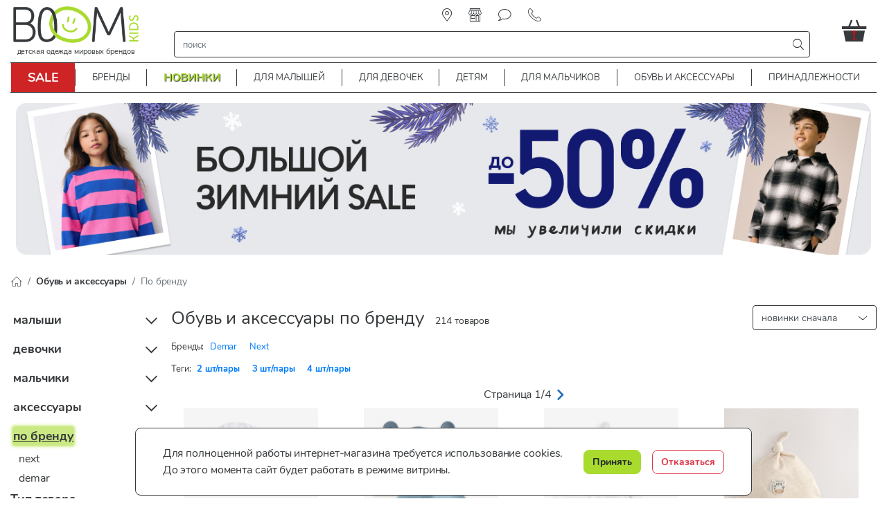

--- FILE ---
content_type: text/html; charset=utf-8
request_url: https://boomkids.by/obuv-i-aksessuary/po-brendu
body_size: 50356
content:
<!DOCTYPE html><html lang="ru"><head><link rel="preload" as="style" href="/media/lib/bootstrap-4.5.3/css/bootstrap.min.css"><link rel="preload" as="style" href="/media/lib/slick/slick.min.css"><link rel="preload" as="style" href="/media/lib/slick/slick-theme.min.css"><link rel="preload" as="style" href="/media/css/style.css?v=mj16nfny"><link rel="preload" as="script" href="/media/lib/jquery-3.5.1/jquery-3.5.1.min.js"><link rel="preload" as="script" href="/media/lib/popper.min.js"><link rel="preload" as="script" href="/media/lib/bootstrap-4.5.3/js/bootstrap.min.js"><link rel="preload" as="script" href="/media/lib/slick/slick.min.js"><link rel="preload" as="script" href="/media/js/cookie.js?v=ktfhe3mv"><script>var isMobileApp = false, isAuth = false, confAttrsStock = {}, isSimpleProduct = {};</script><meta name="smartbanner:title" content="Boomkids"><meta name="smartbanner:author" content="LLC Bond Street"><meta name="smartbanner:price" content="Бесплатно"><meta name="smartbanner:price-suffix-apple" content=" - в App Store"><meta name="smartbanner:price-suffix-google" content=" - в Google Play"><meta name="smartbanner:icon-apple" content="/media/img/app-icon-512.png"><meta name="smartbanner:icon-google" content="/media/img/app-icon-512.png"><meta name="smartbanner:button" content="Открыть"><meta name="smartbanner:button-url-apple" content="https://apps.apple.com/us/app/boomkids/id1601222294"><meta name="smartbanner:button-url-google" content="https://play.google.com/store/apps/details?id=by.boomkids"><meta name="smartbanner:enabled-platforms" content="android,ios"><meta name="smartbanner:close-label" content="Закрыть"><meta name="smartbanner:hide-path" content="/"><link rel="preload" as="style" href="/media/css/lib/nouislider.min.css?v=l9e35h24"><link rel="preload" as="script" href="/media/js/lib/nouislider.min.js?v=makr9jxh"><link rel="preload" as="script" href="/media/js/category.js?v=makr9jx9"><link rel="preload" as="image" href="/media/img/noimage.jpg"><script>
  window.dataLayer = window.dataLayer || [];
  function gtag(){dataLayer.push(arguments);}
</script>

<style>body {letter-spacing: -0.1px;}</style>
<meta name="yandex-verification" content="6ae4ab9197dbe273" />
<meta name="google-site-verification" content="zuyJeuWcM3-qkeNlbeYzS054fEi-x_hN-ft511cQncQ">
<meta name="mailru-verification" content="0b0a8674f99fe0ae" />

<!-- Yandex.Metrika counter -->
<script type="text/javascript" >
   (function(m,e,t,r,i,k,a){m[i]=m[i]||function(){(m[i].a=m[i].a||[]).push(arguments)};
   m[i].l=1*new Date();
   for (var j = 0; j < document.scripts.length; j++) {if (document.scripts[j].src === r) { return; }}
   k=e.createElement(t),a=e.getElementsByTagName(t)[0],k.async=1,k.src=r,a.parentNode.insertBefore(k,a)})
   (window, document, "script", "https://mc.yandex.ru/metrika/tag.js", "ym");

   ym(38592440, "init", {
        clickmap:true,
        trackLinks:true,
        accurateTrackBounce:true,
        webvisor:true,
        ecommerce:"dataLayer"
   });
</script> 

<!-- Yandex.Metrika counter -->

<!-- Google Tag Manager -->
<script>
    (function (w, d, s, l, i) {
        w[l] = w[l] || [];
        w[l].push({'gtm.start': new Date().getTime(), event: 'gtm.js'});
        var f = d.getElementsByTagName(s)[0], j = d.createElement(s), dl = l != 'dataLayer' ? '&l=' + l : '';
        j.async = true;
        j.src = 'https://www.googletagmanager.com/gtm.js?id=' + i + dl;
        f.parentNode.insertBefore(j, f);
    })(window, document, 'script', 'dataLayer', 'GTM-T9LNPSC');
</script> 
<!-- End Google Tag Manager -->

<meta name="facebook-domain-verification" content="nc4y8dot7r08ysc8fpe2g72xrzl140" />
<link rel="shortcut icon" href="/media/img/logo-small.png" type="image/png"><meta charset="utf-8"><meta name="viewport" content="width=device-width, initial-scale=1, shrink-to-fit=no"><meta property="og:url" content="https://boomkids.by/obuv-i-aksessuary/po-brendu"><meta property="og:type" content="website"><meta property="og:site_name" content="boomkids.by"><meta property="og:locale" content="ru_RU"><title>Обувь и аксессуары по бренду | В интернет-магазине boomkids.by</title><meta property="og:title" content="Обувь и аксессуары по бренду | В интернет-магазине boomkids.by"><meta name="description" content="Мультибрендовый интернет-магазин одежды boomkids.by — Обувь и аксессуары по бренду, одежда для детей, беременных, а также обувь, аксессуары, игрушки для малышей."><meta property="og:description" content="Мультибрендовый интернет-магазин одежды boomkids.by — Обувь и аксессуары по бренду, одежда для детей, беременных, а также обувь, аксессуары, игрушки для малышей."><link rel="stylesheet" href="/media/lib/bootstrap-4.5.3/css/bootstrap.min.css"><link rel="stylesheet" href="/media/lib/slick/slick.min.css"><link rel="stylesheet" href="/media/lib/slick/slick-theme.min.css"><link rel="stylesheet" href="/media/css/lib/smartbanner.min.css"><link rel="stylesheet" href="/media/css/lib/nouislider.min.css?v=l9e35h24"><link rel="stylesheet" href="/media/css/style.css?v=mj16nfny"><link rel="canonical" href="/obuv-i-aksessuary/po-brendu"><link rel="next" href="/obuv-i-aksessuary/po-brendu?p=2"><!--Прочие скрипты аналитики-->

<!-- Facebook Pixel Code -->
<script>
    !function (f, b, e, v, n, t, s) {
        if (f.fbq) return;
        n = f.fbq = function () {
            n.callMethod ?
                n.callMethod.apply(n, arguments) : n.queue.push(arguments)
        };
        if (!f._fbq) f._fbq = n;
        n.push = n;
        n.loaded = !0;
        n.version = '2.0';
        n.queue = [];
        t = b.createElement(e);
        t.async = !0;
        t.src = v;
        s = b.getElementsByTagName(e)[0];
        s.parentNode.insertBefore(t, s)
    }(window, document, 'script',
        'https://connect.facebook.net/en_US/fbevents.js');
    fbq('init', '620026141720255');
    fbq('track', 'PageView');
</script>
<noscript><img style="display:none" src="https://www.facebook.com/tr?id=620026141720255&ev=PageView&noscript=1" width="1" height="1"/></noscript>
<!-- End Facebook Pixel Code -->

<script type="application/ld+json">
{
  "@context": "https://schema.org",
  "@type": "Organization",
  "address": {
    "@type": "PostalAddress",
    "addressLocality": "Республика Беларусь, Минская обл., Минский р-н, д.Острошицкий Городок",
    "postalCode": "223054",
    "streetAddress": "ул.Ленина, д.1, каб. 3"
  },
  "name": "ООО Бонд стрит",
  "telephone": "+375 (29) 166-99-77",
  "image": "https://boomkids.by/media/img/logo-300.png"
}
</script>

  <link rel="icon" type="image/png" sizes="160x160" href="https://boomkids.by/160-01fef327b3.png">
  <link rel="icon" type="image/png" sizes="32x32" href="https://boomkids.by/32-a0701a5921.png">
  <link rel="icon" type="image/png" sizes="16x16" href="https://boomkids.by/16-1e4338192d.png">
  <link rel="icon" type="image/svg+xml" sizes="any" href="https://boomkids.by/favicon.svg">
  <link rel="apple-touch-icon" href="https://boomkids.by/160-01fef327b3.png"> 
<script>
    mindbox = window.mindbox || function() { mindbox.queue.push(arguments); };
    mindbox.queue = mindbox.queue || [];
    mindbox('create', {
        endpointId: 'BoomkidsWebSite',
        
        firebaseMessagingSenderId: "117903733446"
    });
    mindbox("webpush.create");
</script><script src="https://api.mindbox.ru/scripts/v1/tracker.js" async></script><style>.bg-site {
    background-color: #fff;
}
.container-fluid {
    max-width: 1380px;
    margin-left: auto;
    margin-right: auto;
}
.fixed-container {
    left: 50%;
    transform: translate(-50%, 0);
}
@media(min-width: 768px) {
    .bg-site {
        background: url('/media/img/background/background3.jpg') no-repeat fixed #fff;
        background-position: center top;
    }
}</style></head><body class="bg-site"><script type="text/javascript" src="/media/lib/jquery-3.5.1/jquery-3.5.1.min.js"></script><script type="text/javascript" src="/media/lib/popper.min.js"></script><!-- Yandex.Metrika (noscript) -->
<noscript><div><img src="https://mc.yandex.ru/watch/38592440" style="position:absolute; left:-9999px;" alt="" /></div></noscript>
<!-- End Yandex.Metrika (noscript) -->

<!-- Google Tag Manager (noscript) -->
<noscript><iframe src="https://www.googletagmanager.com/ns.html?id=GTM-T9LNPSC" style="display:none;visibility:hidden" width="0" height="0"/></noscript>
<!-- End Google Tag Manager (noscript) -->

<script type="text/javascript">!function(){var t=document.createElement("script");t.type="text/javascript",t.async=!0,t.src="https://vk.com/js/api/openapi.js?168",t.onload=function(){VK.Retargeting.Init("VK-RTRG-292598-58ZdA"),VK.Retargeting.Hit()},document.head.appendChild(t)}();</script><noscript><img src="https://vk.com/rtrg?p=VK-RTRG-292598-58ZdA" style="position:fixed; left:-999px;" alt=""/></noscript> 


<div class="container-fluid" id="headerGrid"><div class="container app-container"><div class="header-grid dropdown"><div class="d-fcss d-md-fcsc" id="headerLogoMain"><a class="d-block no-hover" href="/" style="height:63px"><img class="img-contain" src="/media/img/logo-300.png" alt="boomkids"></a><div id="headerLogoMainTextDesktop">детская одежда мировых брендов</div><div id="headerLogoMainTextMobile">детская одежда мировых брендов</div></div><div class="d-frsc" id="headerLogoSmall"><a class="d-block" href="/" style="height: 20px;"><img class="img-contain" src="/media/img/logo-small.svg" alt="boomkids"></a></div><div class="d-frsc" id="navCatalogSwitch"><span class="icons icons-catalog font-huge pl-2"></span></div><div class="d-frcc" id="register"><a class="nav-link icons icons-location" href="/our-stores" title="найти магазин"><span>найти магазин</span></a><a class="nav-link icons icons-store" href="/pickup" title="самовывоз"><span>самовывоз</span></a><a class="nav-link icons icons-message" href="/blog" title="блог"><span>блог</span></a><div class="nav-link icons icons-tel" title="контакты"><div class="font-normal contact" style="line-height: 1.2rem;" title=""><div class="contact-title"><a class="ml-2" href="tel:+375291669977"><img data-dsrc="/media/img/velcom.png" style="width:16px;"></a><a class="ml-2" href="tel:+375292669977"><img data-dsrc="/media/img/mts.jpg" style="width:16px;"></a></div><div class="mt-1 contact-content"><div class="border-bottom pb-2 text-center font-large">Контактная информация</div><div class="pt-2 d-frcc"><img data-dsrc="/media/img/velcom.png" width="16" height="16" style="width:16px;height:16px;"><a class="ml-1 color-black font-weight-bold" href="tel:+375291669977">+375 (29) 166-99-77</a><a class="ml-2 color-black d-frcc" href="viber://add?number=375291669977"><img src="/media/img/viber.png" width="16" height="16" style="width:16px;height:16px;"></a><a class="ml-1 color-black d-frcc" href="https://t.me/+375291669977"><img src="/media/img/tg.svg" width="16" height="16" style="width:16px;height:16px;"></a></div><div class="pt-2"><img data-dsrc="/media/img/mts.jpg" style="width:16px;"><a class="ml-1 color-black font-weight-bold" href="tel:+375292669977">+375 (29) 266-99-77</a></div><div class="py-2"><span class="icons icons-post"></span><a class="ml-2 color-black font-weight-bold" href="mailto:shop@boomkids.by">shop@boomkids.by</a></div><div class="font-medium py-2 border-top"><span>Согласование заказов:</span><br><span>ежедневно с 10:00 до 21:00</span></div><div class="border-top py-2 socials"><a class="pl-3 d-inline-block no-hover" href="https://web.facebook.com/boomkids.by/" title="Facebook" target="_blank"><svg width="44px" height="44px"><circle cx="22" cy="22" r="21"></circle><path d="M23.3147057,35 L18.4372418,35 L18.4372418,23.4985483 L16,23.4985483 L16,19.535534 L18.4372418,19.535534 L18.4372418,17.1562737 C18.4372418,13.9234411 19.8127074,12 23.7230238,12 L26.9776468,12 L26.9776468,15.964466 L24.9435074,15.964466 C23.4212558,15.964466 23.3206665,16.5182719 23.3206665,17.5518493 L23.3139606,19.535534 L27,19.535534 L26.5685836,23.4985483 L23.3139606,23.4985483 L23.3139606,35 L23.3147057,35 Z"></path></svg></a><a class="pl-3 d-inline-block no-hover" href="https://vk.com/boomkidsby" title="VK" target="_blank"><svg width="44px" height="44px"><circle cx="22" cy="22" r="21"></circle><path d="M22.7260375,29.931282 C22.7260375,29.931282 23.1772326,29.8820719 23.4083325,29.6384215 C23.6198685,29.4151753 23.6125319,28.9938882 23.6125319,28.9938882 C23.6125319,28.9938882 23.5844087,27.0266816 24.5149221,26.7362215 C25.4319853,26.4505625 26.6094945,28.6386148 27.8591459,29.4799887 C28.8031097,30.1161202 29.5196417,29.9768915 29.5196417,29.9768915 L32.8589745,29.931282 C32.8589745,29.931282 34.6050629,29.8256602 33.7772605,28.4777816 C33.7087864,28.3673587 33.2942739,27.4803754 31.2950761,25.6583987 C29.2005037,23.7512045 29.4817364,24.0596682 32.0030489,20.7601862 C33.538824,18.7509708 34.152645,17.5243172 33.9606731,16.9998088 C33.7784832,16.4981051 32.6486614,16.6313326 32.6486614,16.6313326 L28.889925,16.6541373 C28.889925,16.6541373 28.6111378,16.6169296 28.4044929,16.7381547 C28.202739,16.8569793 28.0719046,17.1342366 28.0719046,17.1342366 C28.0719046,17.1342366 27.4776477,18.6885579 26.6840823,20.0112313 C25.0101363,22.800608 24.3412915,22.9482385 24.0673953,22.7754027 C23.4303421,22.3709191 23.5892997,21.1526673 23.5892997,20.2872884 C23.5892997,17.5831294 24.0074805,16.4560964 22.7761703,16.1644361 C22.3677715,16.067216 22.0669748,16.0036029 21.0215227,15.9928006 C19.6801649,15.9795979 18.5454521,15.9976016 17.9022851,16.3060654 C17.4743222,16.5113078 17.1441795,16.9698026 17.3459334,16.996208 C17.5941518,17.0286147 18.1566173,17.1450388 18.4549685,17.5435212 C18.840135,18.0584276 18.8266848,19.2130663 18.8266848,19.2130663 C18.8266848,19.2130663 19.0480027,22.3961243 18.3094611,22.791006 C17.8032423,23.062262 17.1087197,22.5089477 15.6157408,19.9776244 C14.8515215,18.6813564 14.2743831,17.2482602 14.2743831,17.2482602 C14.2743831,17.2482602 14.1631127,16.9806048 13.9638043,16.836575 C13.7229224,16.6625391 13.3866659,16.6085279 13.3866659,16.6085279 L9.81501039,16.6313326 C9.81501039,16.6313326 9.27822273,16.6457356 9.08135983,16.874983 C8.90650644,17.0778249 9.06790957,17.499112 9.06790957,17.499112 C9.06790957,17.499112 11.864341,23.9216397 15.0312659,27.1587089 C17.9352994,30.1257222 21.2318359,29.931282 21.2318359,29.931282 L22.7260375,29.931282 Z"></path></svg></a><a class="pl-3 d-inline-block no-hover" href="https://www.instagram.com/boomkids.by/" title="Instagram" target="_blank"><svg width="44px" height="44px"><circle cx="22" cy="22" r="21"></circle><path d="M21.9999782,12.9820221 C24.9371191,12.9820221 25.2849947,12.9932002 26.4449003,13.0461217 C27.5173894,13.0950697 28.0998311,13.2742691 28.4874851,13.4248682 C29.0008931,13.6244152 29.3673699,13.8628238 29.752273,14.247727 C30.1371762,14.6326301 30.3755848,14.9991069 30.5750882,15.5125149 C30.7257309,15.9001689 30.9049303,16.4826106 30.9538783,17.5550561 C31.0067998,18.7150053 31.0179779,19.0628809 31.0179779,22.0000218 C31.0179779,24.9371627 31.0067998,25.2850383 30.9538783,26.4449439 C30.9049303,27.5174331 30.7257309,28.0998748 30.5750882,28.4875288 C30.3755848,29.0009368 30.1371762,29.3674135 29.752273,29.7523167 C29.3673699,30.1372199 29.0008931,30.3756284 28.4874851,30.5751318 C28.0998311,30.7257746 27.5173894,30.904974 26.4449003,30.953922 C25.2851693,31.0068434 24.9372937,31.0180216 21.9999782,31.0180216 C19.0626626,31.0180216 18.714787,31.0068434 17.5550561,30.953922 C16.4825669,30.904974 15.9001252,30.7257746 15.5125149,30.5751318 C14.9990632,30.3756284 14.6325865,30.1372199 14.2476833,29.7523167 C13.8627801,29.3674135 13.6243716,29.0009368 13.4248682,28.4875288 C13.2742254,28.0998748 13.095026,27.5174331 13.046078,26.4449876 C12.9931566,25.2850383 12.9819784,24.9371627 12.9819784,22.0000218 C12.9819784,19.0628809 12.9931566,18.7150053 13.046078,17.5550997 C13.095026,16.4826106 13.2742254,15.9001689 13.4248682,15.5125149 C13.6243716,14.9991069 13.8627801,14.6326301 14.2476833,14.247727 C14.6325865,13.8628238 14.9990632,13.6244152 15.5125149,13.4248682 C15.9001252,13.2742691 16.4825669,13.0950697 17.5550124,13.0461217 C18.7149617,12.9932002 19.0628373,12.9820221 21.9999782,12.9820221 M21.9999782,11 C19.0125357,11 18.637981,11.0126627 17.4647141,11.0661955 C16.2938487,11.1196409 15.4942631,11.3055647 14.7945384,11.5775076 C14.0711911,11.8586201 13.4577476,12.2347467 12.8462253,12.846269 C12.234703,13.4577912 11.8585764,14.0712348 11.5774639,14.794582 C11.305521,15.4943067 11.1195973,16.2938923 11.0661518,17.4647577 C11.0126191,18.637981 11,19.0125794 11,22.0000218 C11,24.9874643 11.0126191,25.3620626 11.0661518,26.5352859 C11.1195973,27.7061513 11.305521,28.5057369 11.5774639,29.2054616 C11.8585764,29.9287652 12.234703,30.5422524 12.8462253,31.1537747 C13.4577476,31.765297 14.0711911,32.1414236 14.7945384,32.4225361 C15.4942631,32.694479 16.2938487,32.8804027 17.4647141,32.9338482 C18.637981,32.9873809 19.0125357,33 21.9999782,33 C24.9874206,33 25.362019,32.9873809 26.5352423,32.9338482 C27.7061077,32.8804027 28.5056933,32.694479 29.205418,32.4225361 C29.9287652,32.1414236 30.5422088,31.765297 31.153731,31.1537747 C31.7652533,30.5422524 32.1413799,29.9288089 32.4224924,29.2054616 C32.6944353,28.5057369 32.8803591,27.7061513 32.9338045,26.5352859 C32.9873373,25.3620626 33,24.9874643 33,22.0000218 C33,19.0125794 32.9873373,18.637981 32.9338045,17.4647577 C32.8803591,16.2938923 32.6944353,15.4943067 32.4224924,14.794582 C32.1413799,14.0712348 31.7652533,13.4577912 31.153731,12.846269 C30.5422088,12.2347467 29.9287652,11.8586201 29.205418,11.5775076 C28.5056933,11.3055647 27.7061077,11.1196409 26.5352423,11.0661955 C25.362019,11.0126627 24.9874206,11 21.9999782,11 Z M22.0218254,16.3690476 C18.8998963,16.3690476 16.3690476,18.8998963 16.3690476,22.0218254 C16.3690476,25.1437545 18.8998963,27.6746032 22.0218254,27.6746032 C25.1437545,27.6746032 27.6746032,25.1437545 27.6746032,22.0218254 C27.6746032,18.8998963 25.1437545,16.3690476 22.0218254,16.3690476 Z M22.0218254,25.6911823 C19.99532,25.6911823 18.3524685,24.0483308 18.3524685,22.0218254 C18.3524685,19.99532 19.99532,18.3524685 22.0218254,18.3524685 C24.0483308,18.3524685 25.6911823,19.99532 25.6911823,22.0218254 C25.6911823,24.0483308 24.0483308,25.6911823 22.0218254,25.6911823 Z M29.1587302,16.1071212 C29.1587302,16.830358 28.5724648,17.4166667 27.849228,17.4166667 C27.1259912,17.4166667 26.5396825,16.830358 26.5396825,16.1071212 C26.5396825,15.3838844 27.1259912,14.797619 27.849228,14.797619 C28.5724648,14.797619 29.1587302,15.3838844 29.1587302,16.1071212 Z"></path></svg></a></div></div></div></div></div><div id="navSearchRow"><div class="row"><div class="col-auto d-md-none d-flex justify-content-center align-items-center pl-1 pr-4"><div class="navbar-toggler icon-menu-anim p-0" data-toggle="collapse" data-target="#navCatalog2" aria-controls="navCatalog2" aria-expanded="false" aria-label="Toggle navigation"><div></div><div></div><div></div></div></div><div class="rounded align-items-center col px-1" id="navSearch"><div class="input-group"><input class="form-control rounded-0 border-0 shadow-none search-input" type="text" placeholder="поиск" aria-label="строка поиска" aria-describedby="search"><div class="input-group-append"><span class="input-group-text rounded-0 border-0 m-0 py-0 px-1 icons icons-search color-black search-button"></span></div></div></div></div><script id="searchResult" type="text/html"><div><div class="col-12 col-md-4 px-1"><div class="search-categories d-fccs mb-2 mb-md-4"><a class="p-1" href="{{url}}">{{title}}</a></div><div class="search-pages d-fccs mb-2 mb-md-0"><a class="p-1" href="{{url}}">{{title}}</a></div></div><div class="col-12 col-md-8 px-1"><div class="search-products-wrapper mb-1"><div class="search-products"><a class="px-1 d-frsc mb-2" href="{{url}}" title="{{title.esc}}"><div style="width:40px; height:48px;"><div class="app-card-img"><div class="app-card-img-wrapper p-0"><img data-dsrc="{{img}}"></div></div></div><div class="search-product-title-wrapper"><div class="search-product-title">{{title}}</div><span class="font-size-80">{{sku}} {{brand}}</span></div></a></div><div class="mx-2 mt-3 mb-2"><a class="px-1 py-2" href="/search?q={{q}}">Показать все найденные товары ({{totalProducts}})</a></div></div></div></div></script></div><div class="dropdown-menu thin-scroll"><div class="row" id="autoSearchResults"><div class="col-12 d-fccc">Что будем искать ?</div></div></div><div class="flex-row align-items-center justify-content-end" id="basketsmall"><div class="basket position-relative"><div class="d-free px-0 color-white" role="button" onclick="javascript:showAcceptCookiesBlock()" title="Принять куки" aria-label="Принять куки"><span class="icons icons-basket mr-3 icons-font-large"></span><span class="color-red position-absolute font-weight-bold" style="top:5px;left:9px">!</span></div></div></div><div class="flex-row align-items-center justify-content-end" id="headerBasket"><div class="basket position-relative" id="basket"><div class="d-fccc px-0 color-black" role="button" onclick="javascript:showAcceptCookiesBlock()" title="Принять куки" aria-label="Принять куки" style="max-width: 50px"><span class="icons icons-basket-huge"></span><span class="color-red position-absolute font-weight-bold" style="top:17px;left:15px;font-size:20px">!</span></div></div></div><div class="collapse" id="navCatalog2"><div class="container px-0 font-normal d-md-none"><div class="card px-0 border-left-0 border-top-0 border-right-0 border-bottom"><style>#navCatalog2 #miniMenu11 * {
    color: red;
    background-color: white;
    font-size: 1rem;
    font-weight: bold;
}
</style><div id="miniMenu11"><div class="d-flex flex-row justify-content-between"><a class="py-3 pl-4 pr-2 btn" href="/sale"><span id="miniAMheading_11">SALE</span></a><div class="py-3 pl-0 pr-4 flex-grow-1 text-right btn collapsed" data-toggle="collapse" data-target="#miniAMcollapse_11" aria-expanded="false" aria-controls="miniAMcollapse_11"><span class="icons icons-top-collapse"></span></div></div></div><div class="collapse pl-3 pr-2" id="miniAMcollapse_11" aria-labelledby="miniAMheading_11"><ul class="border-top pl-2 mb-0"><li class="list-unstyled border-bottom"><a class="color-black no-hover" href="/sale/malyshi"><div class="py-2 pl-1"><span class="font-weight-bold font-normal">Малыши</span></div></a></li><ul class="pl-2 mb-0"><li class="list-unstyled border-bottom"><a class="color-black no-hover" href="/sale/malyshi/bodi"><div class="pl-1 py-2 d-inline-block font-normal">Боди</div></a></li><li class="list-unstyled border-bottom"><a class="color-black no-hover" href="/sale/malyshi/zhakety-i-kardigany"><div class="pl-1 py-2 d-inline-block font-normal">Жакеты и кардиганы</div></a></li><li class="list-unstyled border-bottom"><a class="color-black no-hover" href="/sale/malyshi/komplekty"><div class="pl-1 py-2 d-inline-block font-normal">Комплекты</div></a></li><li class="list-unstyled border-bottom"><a class="color-black no-hover" href="/sale/malyshi/slipy"><div class="pl-1 py-2 d-inline-block font-normal">Слипы</div></a></li><li class="list-unstyled border-bottom"><a class="color-black no-hover" href="/sale/malyshi/futbolki"><div class="pl-1 py-2 d-inline-block font-normal">Футболки</div></a></li><li class="list-unstyled border-bottom"><a class="color-black no-hover" href="/sale/malyshi/vse-tovary"><div class="pl-1 py-2 d-inline-block font-normal">Все товары</div></a></li><li class="list-unstyled border-bottom"><a class="color-black no-hover" href="/sale/malyshi/lyubimye-geroi"><div class="pl-1 py-2 d-inline-block font-normal">Любимые герои</div></a></li></ul><li class="list-unstyled border-bottom border-top"><a class="color-black no-hover" href="/sale/devochki"><div class="py-2 pl-1"><span class="font-weight-bold font-normal">Девочки</span></div></a></li><ul class="pl-2 mb-0"><li class="list-unstyled border-bottom"><a class="color-black no-hover" href="/sale/devochki/dzhinsy"><div class="pl-1 py-2 d-inline-block font-normal">Джинсы</div></a></li><li class="list-unstyled border-bottom"><a class="color-black no-hover" href="/sale/devochki/kurtki"><div class="pl-1 py-2 d-inline-block font-normal">Куртки</div></a></li><li class="list-unstyled border-bottom"><a class="color-black no-hover" href="/sale/devochki/leginsy"><div class="pl-1 py-2 d-inline-block font-normal">Легинсы</div></a></li><li class="list-unstyled border-bottom"><a class="color-black no-hover" href="/sale/devochki/platya"><div class="pl-1 py-2 d-inline-block font-normal">Платья </div></a></li><li class="list-unstyled border-bottom"><a class="color-black no-hover" href="/sale/devochki/futbolki"><div class="pl-1 py-2 d-inline-block font-normal">Футболки</div></a></li><li class="list-unstyled border-bottom"><a class="color-black no-hover" href="/sale/devochki/vse-tovary"><div class="pl-1 py-2 d-inline-block font-normal">Все товары</div></a></li><li class="list-unstyled border-bottom"><a class="color-black no-hover" href="/sale/devochki/lyubimye-geroi"><div class="pl-1 py-2 d-inline-block font-normal">Любимые герои</div></a></li></ul><li class="list-unstyled border-bottom border-top"><a class="color-black no-hover" href="/sale/malchiki"><div class="py-2 pl-1"><span class="font-weight-bold font-normal">Мальчики</span></div></a></li><ul class="pl-2 mb-0"><li class="list-unstyled border-bottom"><a class="color-black no-hover" href="/sale/malchiki/dzhinsy"><div class="pl-1 py-2 d-inline-block font-normal">Джинсы</div></a></li><li class="list-unstyled border-bottom"><a class="color-black no-hover" href="/sale/malchiki/kurtki"><div class="pl-1 py-2 d-inline-block font-normal">Куртки</div></a></li><li class="list-unstyled border-bottom"><a class="color-black no-hover" href="/sale/malchiki/rubashki"><div class="pl-1 py-2 d-inline-block font-normal">Рубашки</div></a></li><li class="list-unstyled border-bottom"><a class="color-black no-hover" href="/sale/malchiki/futbolki"><div class="pl-1 py-2 d-inline-block font-normal">Футболки</div></a></li><li class="list-unstyled border-bottom"><a class="color-black no-hover" href="/sale/malchiki/shorty"><div class="pl-1 py-2 d-inline-block font-normal">Шорты</div></a></li><li class="list-unstyled border-bottom"><a class="color-black no-hover" href="/sale/malchiki/vse-tovary"><div class="pl-1 py-2 d-inline-block font-normal">Все товары</div></a></li><li class="list-unstyled border-bottom"><a class="color-black no-hover" href="/sale/malchiki/lyubimye-geroi"><div class="pl-1 py-2 d-inline-block font-normal">Любимые герои</div></a></li></ul><li class="list-unstyled border-bottom border-top"><a class="color-black no-hover" href="/sale/budushchim-mamam"><div class="py-2 pl-1"><span class="font-weight-bold font-normal">Будущим мамам</span></div></a></li><ul class="pl-2 mb-0"><li class="list-unstyled border-bottom"><a class="color-black no-hover" href="/sale/budushchim-mamam/odezhda"><div class="pl-1 py-2 d-inline-block font-normal">Одежда</div></a></li><li class="list-unstyled border-bottom"><a class="color-black no-hover" href="/sale/budushchim-mamam/nizhnee-bele"><div class="pl-1 py-2 d-inline-block font-normal">Нижнее белье</div></a></li></ul><li class="list-unstyled border-bottom border-top"><a class="color-black no-hover" href="/sale/prinadlezhnosti"><div class="py-2 pl-1"><span class="font-weight-bold font-normal">Товары для новорожденных</span></div></a></li><ul class="pl-2 mb-0"><li class="list-unstyled border-bottom"><a class="color-black no-hover" href="/prinadlezhnosti/kormlenie?r=1163"><div class="pl-1 py-2 d-inline-block font-normal">Кормление</div></a></li><li class="list-unstyled border-bottom"><a class="color-black no-hover" href="/sale/prinadlezhnosti/gigiena-i-uhod"><div class="pl-1 py-2 d-inline-block font-normal">Гигиена и уход</div></a></li><li class="list-unstyled border-bottom"><a class="color-black no-hover" href="/prinadlezhnosti/detskaya-komnata?r=1165"><div class="pl-1 py-2 d-inline-block font-normal">Детская комната</div></a></li></ul><li class="list-unstyled border-bottom border-top"><a class="color-black no-hover" href="/sale/po-brendu"><div class="py-2 pl-1"><span class="font-weight-bold font-normal">По бренду</span></div></a></li><ul class="pl-2 mb-0"><li class="list-unstyled border-bottom"><a class="color-black no-hover" href="/sale/po-brendu/ovs"><div class="pl-1 py-2 d-inline-block font-normal">OVS</div></a></li><li class="list-unstyled border-bottom"><a class="color-black no-hover" href="/sale/po-brendu/coccodrillo"><div class="pl-1 py-2 d-inline-block font-normal">Coccodrillo</div></a></li><li class="list-unstyled border-bottom"><a class="color-black no-hover" href="/sale/po-brendu/mothercare"><div class="pl-1 py-2 d-inline-block font-normal">Mothercare</div></a></li><li class="list-unstyled border-bottom"><a class="color-black no-hover" href="/sale/po-brendu/next"><div class="pl-1 py-2 d-inline-block font-normal">Next</div></a></li><li class="list-unstyled border-bottom"><a class="color-black no-hover" href="/sale/po-brendu/united-colors-of-benetton"><div class="pl-1 py-2 d-inline-block font-normal">United Colors of Benetton</div></a></li><li class="list-unstyled border-bottom"><a class="color-black no-hover" href="/sale/po-brendu/demar"><div class="pl-1 py-2 d-inline-block font-normal">Demar</div></a></li><li class="list-unstyled border-bottom"><a class="color-black no-hover" href="/sale/po-brendu/huppa"><div class="pl-1 py-2 d-inline-block font-normal">Huppa</div></a></li><li class="list-unstyled border-bottom"><a class="color-black no-hover" href="/sale/po-brendu/lassie"><div class="pl-1 py-2 d-inline-block font-normal">Lassie</div></a></li></ul><li class="list-unstyled border-bottom border-top"><a class="color-black no-hover" href="/sale/vse-tovary"><div class="py-2 pl-1"><span class="font-weight-bold font-normal">По цене</span></div></a></li><ul class="pl-2 mb-0"><li class="list-unstyled border-bottom"><a class="color-black no-hover" href="/sale/vse-tovary/do-9.99-rub.-autlet"><div class="pl-1 py-2 d-inline-block font-normal">до 9.99 руб.</div></a></li><li class="list-unstyled border-bottom"><a class="color-black no-hover" href="/sale/vse-tovary/do-14-99-rub"><div class="pl-1 py-2 d-inline-block font-normal">до 14.99 руб.</div></a></li><li class="list-unstyled border-bottom"><a class="color-black no-hover" href="/sale/vse-tovary/do-24-99-rub"><div class="pl-1 py-2 d-inline-block font-normal">до 24.99 руб.</div></a></li><li class="list-unstyled border-bottom"><a class="color-black no-hover" href="/sale/vse-tovary/do-34-99-rub"><div class="pl-1 py-2 d-inline-block font-normal">до 34.99 руб.</div></a></li><li class="list-unstyled border-bottom"><a class="color-black no-hover" href="/sale/vse-tovary/do-44-99-rub"><div class="pl-1 py-2 d-inline-block font-normal">до 44.99 руб.</div></a></li><li class="list-unstyled border-bottom"><a class="color-black no-hover" href="/sale/vse-tovary/do-54-99-rub"><div class="pl-1 py-2 d-inline-block font-normal">до 54.99 руб.</div></a></li><li class="list-unstyled border-bottom"><a class="color-black no-hover" href="/sale/vse-tovary/svyshe-55-rub."><div class="pl-1 py-2 d-inline-block font-normal">свыше 55 руб.</div></a></li></ul><li class="list-unstyled border-bottom border-top"><a class="color-black no-hover" href="/sale/tovary-s-lyubimymi-geroyami"><div class="py-2 pl-1"><span class="font-weight-bold font-normal">Любимые герои</span></div></a></li><ul class="pl-2 mb-0"><li class="list-unstyled border-bottom"><a class="color-black no-hover" href="/sale/tovary-s-lyubimymi-geroyami/vse-tovary"><div class="pl-1 py-2 d-inline-block font-normal">Все товары</div></a></li><li class="list-unstyled border-bottom"><a class="color-black no-hover" href="/sale/tovary-s-lyubimymi-geroyami/unicorn"><div class="pl-1 py-2 d-inline-block font-normal">Unicorn</div></a></li><li class="list-unstyled border-bottom"><a class="color-black no-hover" href="/sale/tovary-s-lyubimymi-geroyami/mickey-and-minnie-mouse"><div class="pl-1 py-2 d-inline-block font-normal">Mickey and Minnie Mouse</div></a></li><li class="list-unstyled border-bottom"><a class="color-black no-hover" href="/sale/tovary-s-lyubimymi-geroyami/spiderman"><div class="pl-1 py-2 d-inline-block font-normal">Spiderman</div></a></li><li class="list-unstyled border-bottom"><a class="color-black no-hover" href="/sale/tovary-s-lyubimymi-geroyami/playstation"><div class="pl-1 py-2 d-inline-block font-normal">Playstation</div></a></li></ul><li class="list-unstyled border-bottom border-top"><a class="color-black no-hover" href="/sale/topovye-kategorii"><div class="py-2 pl-1"><span class="font-weight-bold font-normal">Топовые категории</span></div></a></li><ul class="pl-2 mb-0"><li class="list-unstyled border-bottom"><a class="color-black no-hover" href="/sale/topovye-kategorii/letnyaya-odezhda-i-aksessuary"><div class="pl-1 py-2 d-inline-block font-normal">Летняя одежда и аксессуары</div></a></li><li class="list-unstyled border-bottom"><a class="color-black no-hover" href="/sale/topovye-kategorii/bryuki"><div class="pl-1 py-2 d-inline-block font-normal">Брюки</div></a></li><li class="list-unstyled border-bottom"><a class="color-black no-hover" href="/sale/topovye-kategorii/dzhempery"><div class="pl-1 py-2 d-inline-block font-normal">Джемперы</div></a></li><li class="list-unstyled border-bottom"><a class="color-black no-hover" href="/sale/topovye-kategorii/platya"><div class="pl-1 py-2 d-inline-block font-normal">Платья</div></a></li><li class="list-unstyled border-bottom"><a class="color-black no-hover" href="/sale/topovye-kategorii/futbolki"><div class="pl-1 py-2 d-inline-block font-normal">Футболки</div></a></li><li class="list-unstyled border-bottom"><a class="color-black no-hover" href="/sale/topovye-kategorii/shorty"><div class="pl-1 py-2 d-inline-block font-normal">Шорты</div></a></li></ul><li class="list-unstyled border-top"><a class="color-black no-hover" href="/sale/obuv"><div class="py-2 pl-1 d-inline-block font-weight-bold font-normal">Обувь</div></a></li><li class="list-unstyled border-top"><a class="color-black no-hover" href="/obuv-i-aksessuary/aksessuary?r=396"><div class="py-2 pl-1 d-inline-block font-weight-bold font-normal">Аксессуары</div></a></li></ul></div></div><div class="card px-0 border-left-0 border-top-0 border-right-0 border-bottom"><div id="miniMenu8"><div class="d-flex flex-row justify-content-between"><a class="py-3 pl-4 pr-2 btn" href="/brands"><span id="miniAMheading_8">Бренды</span></a><div class="py-3 pl-0 pr-4 flex-grow-1 text-right btn collapsed" data-toggle="collapse" data-target="#miniAMcollapse_8" aria-expanded="false" aria-controls="miniAMcollapse_8"><span class="icons icons-top-collapse"></span></div></div></div><div class="collapse pl-3 pr-2" id="miniAMcollapse_8" aria-labelledby="miniAMheading_8"><div class="border-0 pl-2 mb-2"><div class="container p-0">
<div class="row p-0">
<div class="col-sm p-1"><a href="/brands/ovs"><img alt="ovs" class="w-100 d-block d-md-none" src="/media/img/logo_ovs.png" /><img alt="ovs" class="w-100 d-none d-md-block" src="/media/img/ovs_211025.jpg" /></a></div>

<div class="col-sm p-1"><a href="/brands/mothercare"><img alt="mothercare" class="w-100 d-block d-md-none" src="/media/img/logo_mothecare.png" /><img alt="mothercare" class="w-100 d-none d-md-block" src="/media/img/maza_211025.jpg" /></a></div>

<div class="col-sm p-1"><a href="/brands/next"><img alt="next" class="w-100 d-block d-md-none" src="/media/img/logo_next.png" /><img alt="next" class="w-100 d-none d-md-block" src="/media/img/next_211025.jpg" /></a></div>

<div class="col-sm p-1"><a href="/brands/united-colors-of-benetton"><img alt="benetton" class="w-100 d-block d-md-none" src="/media/img/logo_ucb.png" /><img alt="benetton" class="w-100 d-none d-md-block" src="/media/img/bennet_211025.jpg" /></a></div>

<div class="col-sm p-1"><a href="/brands/coccodrillo"><img alt="coccodrillo" class="w-100 d-block d-md-none" src="/media/img/logo_coccodrillo.png" /><img alt="coccodrillo" class="w-100 d-none d-md-block" src="/media/img/coccodrillo_211025.jpg" /></a></div>

<div class="col-sm p-1"><a href="/brands/huppa"><img alt="huppa" class="w-100 d-block d-md-none" src="/media/img/logo_huppa.png" /><img alt="huppa" class="w-100 d-none d-md-block" src="/media/img/huppa_080224.jpg" /></a></div>

<div class="col-sm p-1"><a href="/brands/lassie"><img alt="lassie" class="w-100 d-block d-md-none" src="/media/img/logo_lassie_07082023.png" /><img alt="lassie" class="w-100 d-none d-md-block" src="/media/img/lassie_211025.jpg" /></a></div>
<!--<div class="col-sm p-1"><a href="/brands/reima"><img alt="reima" class="w-100 d-block d-md-none" src="/media/img/logo_reima.png" /><img alt="reima" class="w-100 d-none d-md-block" data-src="/media/img/reima_150922.jpg" /></a></div>--><!--<div class="col-sm p-1"><a href="/brands/colorkids"><img alt="colorkids" class="w-100 d-block d-md-none" src="/media/img/logo_color_kids.png" /><img alt="colorkids" class="w-100 d-none d-md-block" data-src="/media/img/colorkids_251023.jpg" /></a></div>-->

<div class="col-sm p-1"><a href="/brands/demar"><img alt="demar" class="w-100 d-block d-md-none" src="/media/img/logo_demar.png" /><img alt="demar" class="w-100 d-none d-md-block" src="/media/img/demar_12052023.jpg" /></a></div>
</div>
</div>
</div></div></div><div class="card px-0 border-left-0 border-top-0 border-right-0 border-bottom"><style>#navCatalog2 #miniMenu10 * {
    color: #A9DB2F;
    background-color: white;
    font-size: 1rem;
    font-weight: bold;
}
</style><div id="miniMenu10"><div class="d-flex flex-row justify-content-between"><a class="py-3 pl-4 pr-2 btn" href="/new"><span id="miniAMheading_10">Новинки</span></a><div class="py-3 pl-0 pr-4 flex-grow-1 text-right btn collapsed" data-toggle="collapse" data-target="#miniAMcollapse_10" aria-expanded="false" aria-controls="miniAMcollapse_10"><span class="icons icons-top-collapse"></span></div></div></div><div class="collapse pl-3 pr-2" id="miniAMcollapse_10" aria-labelledby="miniAMheading_10"><ul class="border-top pl-2 mb-0"><li class="list-unstyled border-bottom"><a class="color-black no-hover" href="/new/malyshi"><div class="py-2 pl-1"><span class="font-weight-bold font-normal">Малыши</span></div></a></li><ul class="pl-2 mb-0"><li class="list-unstyled border-bottom"><a class="color-black no-hover" href="/new/malyshi/bodi"><div class="pl-1 py-2 d-inline-block font-normal">Боди</div></a></li><li class="list-unstyled border-bottom"><a class="color-black no-hover" href="/new/malyshi/zhakety-i-kardigany"><div class="pl-1 py-2 d-inline-block font-normal">Жакеты и кардиганы</div></a></li><li class="list-unstyled border-bottom"><a class="color-black no-hover" href="/new/malyshi/komplekty"><div class="pl-1 py-2 d-inline-block font-normal">Комплекты</div></a></li><li class="list-unstyled border-bottom"><a class="color-black no-hover" href="/new/malyshi/slipy"><div class="pl-1 py-2 d-inline-block font-normal">Слипы</div></a></li><li class="list-unstyled border-bottom"><a class="color-black no-hover" href="/new/malyshi/futbolki"><div class="pl-1 py-2 d-inline-block font-normal">Футболки</div></a></li><li class="list-unstyled border-bottom"><a class="color-black no-hover" href="/new/malyshi/bryuki"><div class="pl-1 py-2 d-inline-block font-normal">Брюки</div></a></li><li class="list-unstyled border-bottom"><a class="color-black no-hover" href="/new/malyshi/vse-tovary"><div class="pl-1 py-2 d-inline-block font-normal">Все товары</div></a></li></ul><li class="list-unstyled border-bottom border-top"><a class="color-black no-hover" href="/new/devochki"><div class="py-2 pl-1"><span class="font-weight-bold font-normal">Девочки</span></div></a></li><ul class="pl-2 mb-0"><li class="list-unstyled border-bottom"><a class="color-black no-hover" href="/new/devochki/dzhinsy"><div class="pl-1 py-2 d-inline-block font-normal">Джинсы</div></a></li><li class="list-unstyled border-bottom"><a class="color-black no-hover" href="/new/devochki/kurtki"><div class="pl-1 py-2 d-inline-block font-normal">Куртки</div></a></li><li class="list-unstyled border-bottom"><a class="color-black no-hover" href="/new/devochki/leginsy"><div class="pl-1 py-2 d-inline-block font-normal">Легинсы</div></a></li><li class="list-unstyled border-bottom"><a class="color-black no-hover" href="/new/devochki/platya"><div class="pl-1 py-2 d-inline-block font-normal">Платья </div></a></li><li class="list-unstyled border-bottom"><a class="color-black no-hover" href="/new/devochki/futbolki"><div class="pl-1 py-2 d-inline-block font-normal">Футболки</div></a></li><li class="list-unstyled border-bottom"><a class="color-black no-hover" href="/new/devochki/vse-tovary"><div class="pl-1 py-2 d-inline-block font-normal">Все товары</div></a></li></ul><li class="list-unstyled border-bottom border-top"><a class="color-black no-hover" href="/new/malchiki"><div class="py-2 pl-1"><span class="font-weight-bold font-normal">Мальчики</span></div></a></li><ul class="pl-2 mb-0"><li class="list-unstyled border-bottom"><a class="color-black no-hover" href="/new/malchiki/bryuki"><div class="pl-1 py-2 d-inline-block font-normal">Брюки</div></a></li><li class="list-unstyled border-bottom"><a class="color-black no-hover" href="/new/malchiki/dzhinsy"><div class="pl-1 py-2 d-inline-block font-normal">Джинсы</div></a></li><li class="list-unstyled border-bottom"><a class="color-black no-hover" href="/new/malchiki/kurtki"><div class="pl-1 py-2 d-inline-block font-normal">Куртки</div></a></li><li class="list-unstyled border-bottom"><a class="color-black no-hover" href="/new/malchiki/polo"><div class="pl-1 py-2 d-inline-block font-normal">Поло</div></a></li><li class="list-unstyled border-bottom"><a class="color-black no-hover" href="/new/malchiki/rubashki"><div class="pl-1 py-2 d-inline-block font-normal">Рубашки</div></a></li><li class="list-unstyled border-bottom"><a class="color-black no-hover" href="/new/malchiki/futbolki"><div class="pl-1 py-2 d-inline-block font-normal">Футболки</div></a></li><li class="list-unstyled border-bottom"><a class="color-black no-hover" href="/new/malchiki/shorty"><div class="pl-1 py-2 d-inline-block font-normal">Шорты</div></a></li><li class="list-unstyled border-bottom"><a class="color-black no-hover" href="/new/malchiki/komplekty"><div class="pl-1 py-2 d-inline-block font-normal">Комплекты</div></a></li><li class="list-unstyled border-bottom"><a class="color-black no-hover" href="/new/malchiki/vse-tovary"><div class="pl-1 py-2 d-inline-block font-normal">Все товары</div></a></li></ul><li class="list-unstyled border-bottom border-top"><a class="color-black no-hover" href="/new/po-brendu"><div class="py-2 pl-1"><span class="font-weight-bold font-normal">По бренду</span></div></a></li><ul class="pl-2 mb-0"><li class="list-unstyled border-bottom"><a class="color-black no-hover" href="/new/po-brendu/ovs"><div class="pl-1 py-2 d-inline-block font-normal">OVS</div></a></li><li class="list-unstyled border-bottom"><a class="color-black no-hover" href="/new/po-brendu/coccodrillo"><div class="pl-1 py-2 d-inline-block font-normal">Coccodrillo</div></a></li><li class="list-unstyled border-bottom"><a class="color-black no-hover" href="/new/po-brendu/mothercare"><div class="pl-1 py-2 d-inline-block font-normal">Mothercare</div></a></li><li class="list-unstyled border-bottom"><a class="color-black no-hover" href="/new/po-brendu/next"><div class="pl-1 py-2 d-inline-block font-normal">Next</div></a></li><li class="list-unstyled border-bottom"><a class="color-black no-hover" href="/new/po-brendu/united-colors-of-benetton"><div class="pl-1 py-2 d-inline-block font-normal">United Colors of Benetton</div></a></li><li class="list-unstyled border-bottom"><a class="color-black no-hover" href="/new/po-brendu/demar"><div class="pl-1 py-2 d-inline-block font-normal">Demar</div></a></li><li class="list-unstyled border-bottom"><a class="color-black no-hover" href="/new/po-brendu/huppa"><div class="pl-1 py-2 d-inline-block font-normal">Huppa</div></a></li><li class="list-unstyled border-bottom"><a class="color-black no-hover" href="/new/po-brendu/lassie"><div class="pl-1 py-2 d-inline-block font-normal">Lassie</div></a></li></ul><li class="list-unstyled border-top"><a class="color-black no-hover" href="/new/obuv"><div class="py-2 pl-1 d-inline-block font-weight-bold font-normal">Обувь</div></a></li><li class="list-unstyled border-top"><a class="color-black no-hover" href="/new/aksessuary"><div class="py-2 pl-1 d-inline-block font-weight-bold font-normal">Аксессуары</div></a></li></ul></div></div><div class="card px-0 border-left-0 border-top-0 border-right-0 border-bottom"><div id="miniMenu1"><div class="d-flex flex-row justify-content-between"><a class="py-3 pl-4 pr-2 btn" href="/baby"><span id="miniAMheading_1">Для малышей</span></a><div class="py-3 pl-0 pr-4 flex-grow-1 text-right btn collapsed" data-toggle="collapse" data-target="#miniAMcollapse_1" aria-expanded="false" aria-controls="miniAMcollapse_1"><span class="icons icons-top-collapse"></span></div></div></div><div class="collapse pl-3 pr-2" id="miniAMcollapse_1" aria-labelledby="miniAMheading_1"><ul class="border-top pl-2 mb-0"><li class="list-unstyled border-bottom"><a class="color-black no-hover" href="/baby/odezhda"><div class="py-2 pl-1"><span class="font-weight-bold font-normal">Одежда</span></div></a></li><ul class="pl-2 mb-0"><li class="list-unstyled border-bottom"><a class="color-black no-hover" href="/baby/odezhda/bodi"><div class="pl-1 py-2 d-inline-block font-normal">Боди</div></a></li><li class="list-unstyled border-bottom"><a class="color-black no-hover" href="/baby/odezhda/bryuki"><div class="pl-1 py-2 d-inline-block font-normal">Брюки</div></a></li><li class="list-unstyled border-bottom"><a class="color-black no-hover" href="/baby/odezhda/dzhempery"><div class="pl-1 py-2 d-inline-block font-normal">Джемперы</div></a></li><li class="list-unstyled border-bottom"><a class="color-black no-hover" href="/baby/odezhda/dzhinsy"><div class="pl-1 py-2 d-inline-block font-normal">Джинсы</div></a></li><li class="list-unstyled border-bottom"><a class="color-black no-hover" href="/baby/odezhda/zhakety-i-kardigany"><div class="pl-1 py-2 d-inline-block font-normal">Жакеты и кардиганы</div></a></li><li class="list-unstyled border-bottom"><a class="color-black no-hover" href="/baby/odezhda/kombinezony"><div class="pl-1 py-2 d-inline-block font-normal">Комбинезоны</div></a></li><li class="list-unstyled border-bottom"><a class="color-black no-hover" href="/baby/odezhda/komplekty"><div class="pl-1 py-2 d-inline-block font-normal">Комплекты</div></a></li><li class="list-unstyled border-bottom"><a class="color-black no-hover" href="/baby/odezhda/leginsy"><div class="pl-1 py-2 d-inline-block font-normal">Легинсы</div></a></li><li class="list-unstyled border-bottom"><a class="color-black no-hover" href="/baby/odezhda/naryadnaya-dlya-malyshey"><div class="pl-1 py-2 d-inline-block font-normal">Нарядная одежда</div></a></li><li class="list-unstyled border-bottom"><a class="color-black no-hover" href="/baby/odezhda/pizhamy"><div class="pl-1 py-2 d-inline-block font-normal">Пижамы</div></a></li><li class="list-unstyled border-bottom"><a class="color-black no-hover" href="/baby/odezhda/platya"><div class="pl-1 py-2 d-inline-block font-normal">Платья</div></a></li><li class="list-unstyled border-bottom"><a class="color-black no-hover" href="/baby/odezhda/polzunki"><div class="pl-1 py-2 d-inline-block font-normal">Ползунки</div></a></li><li class="list-unstyled border-bottom"><a class="color-black no-hover" href="/baby/odezhda/romper"><div class="pl-1 py-2 d-inline-block font-normal">Ромперы</div></a></li><li class="list-unstyled border-bottom"><a class="color-black no-hover" href="/baby/odezhda/polukombinezony"><div class="pl-1 py-2 d-inline-block font-normal">Полукомбинезоны</div></a></li><li class="list-unstyled border-bottom"><a class="color-black no-hover" href="/baby/odezhda/svitshoty"><div class="pl-1 py-2 d-inline-block font-normal">Свитшоты</div></a></li><li class="list-unstyled border-bottom"><a class="color-black no-hover" href="/baby/odezhda/slipy"><div class="pl-1 py-2 d-inline-block font-normal">Слипы</div></a></li><li class="list-unstyled border-bottom"><a class="color-black no-hover" href="/baby/odezhda/tolstovki"><div class="pl-1 py-2 d-inline-block font-normal">Толстовки</div></a></li><li class="list-unstyled border-bottom"><a class="color-black no-hover" href="/baby/odezhda/futbolki"><div class="pl-1 py-2 d-inline-block font-normal">Футболки</div></a></li><li class="list-unstyled border-bottom"><a class="color-black no-hover" href="/baby/odezhda/hudi"><div class="pl-1 py-2 d-inline-block font-normal">Худи</div></a></li><li class="list-unstyled border-bottom"><a class="color-black no-hover" href="/baby/odezhda/shorty"><div class="pl-1 py-2 d-inline-block font-normal">Шорты</div></a></li></ul><li class="list-unstyled border-bottom border-top"><a class="color-black no-hover" href="/baby/verhnyaya-odezhda"><div class="py-2 pl-1"><span class="font-weight-bold font-normal">Верхняя одежда</span></div></a></li><ul class="pl-2 mb-0"><li class="list-unstyled border-bottom"><a class="color-black no-hover" href="/baby/verhnyaya-odezhda/zimnie-kombinezony"><div class="pl-1 py-2 d-inline-block font-normal">Зимние комбинезоны</div></a></li><li class="list-unstyled border-bottom"><a class="color-black no-hover" href="/baby/verhnyaya-odezhda/kurtki"><div class="pl-1 py-2 d-inline-block font-normal">Куртки</div></a></li></ul><li class="list-unstyled border-bottom border-top"><a class="color-black no-hover" href="/baby/obuv-i-aksessuary"><div class="py-2 pl-1"><span class="font-weight-bold font-normal">Обувь и аксессуары</span></div></a></li><ul class="pl-2 mb-0"><li class="list-unstyled border-bottom"><a class="color-black no-hover" href="/baby/obuv-i-aksessuary/varezhki-carapki-dlya-malyshey"><div class="pl-1 py-2 d-inline-block font-normal">Варежки-царапки</div></a></li><li class="list-unstyled border-bottom"><a class="color-black no-hover" href="/baby/obuv-i-aksessuary/kepki-dlya-malyshey"><div class="pl-1 py-2 d-inline-block font-normal">Кепки</div></a></li><li class="list-unstyled border-bottom"><a class="color-black no-hover" href="/baby/obuv-i-aksessuary/obuv-dlya-malyshey"><div class="pl-1 py-2 d-inline-block font-normal">Обувь</div></a></li><li class="list-unstyled border-bottom"><a class="color-black no-hover" href="/baby/obuv-i-aksessuary/pinetki-dlya-novorozhdennyh"><div class="pl-1 py-2 d-inline-block font-normal">Пинетки</div></a></li><li class="list-unstyled border-bottom"><a class="color-black no-hover" href="/baby/obuv-i-aksessuary/fartuki-dlya-malyshey"><div class="pl-1 py-2 d-inline-block font-normal">Фартуки</div></a></li><li class="list-unstyled border-bottom"><a class="color-black no-hover" href="/baby/obuv-i-aksessuary/shapochki-dlya-malyshey"><div class="pl-1 py-2 d-inline-block font-normal">Шапки</div></a></li></ul><li class="list-unstyled border-bottom border-top"><a class="color-black no-hover" href="/baby/bele"><div class="py-2 pl-1"><span class="font-weight-bold font-normal">Белье</span></div></a></li><ul class="pl-2 mb-0"><li class="list-unstyled border-bottom"><a class="color-black no-hover" href="/baby/bele/kolgotki"><div class="pl-1 py-2 d-inline-block font-normal">Колготки</div></a></li><li class="list-unstyled border-bottom"><a class="color-black no-hover" href="/baby/bele/noski-dlya-malyshey"><div class="pl-1 py-2 d-inline-block font-normal">Носки</div></a></li></ul><li class="list-unstyled border-bottom border-top"><a class="color-black no-hover" href="/baby/po-brendu"><div class="py-2 pl-1"><span class="font-weight-bold font-normal">По бренду</span></div></a></li><ul class="pl-2 mb-0"><li class="list-unstyled border-bottom"><a class="color-black no-hover" href="/baby/po-brendu/mothercare"><div class="pl-1 py-2 d-inline-block font-normal">Mothercare</div></a></li><li class="list-unstyled border-bottom"><a class="color-black no-hover" href="/baby/po-brendu/next"><div class="pl-1 py-2 d-inline-block font-normal">Next</div></a></li><li class="list-unstyled border-bottom"><a class="color-black no-hover" href="/baby/po-brendu/huppa"><div class="pl-1 py-2 d-inline-block font-normal">Huppa</div></a></li><li class="list-unstyled border-bottom"><a class="color-black no-hover" href="/baby/po-brendu/avent"><div class="pl-1 py-2 d-inline-block font-normal">Avent</div></a></li></ul><li class="list-unstyled border-bottom border-top"><a class="color-black no-hover" href="/baby/po-vozrastu"><div class="py-2 pl-1"><span class="font-weight-bold font-normal">По возрасту</span></div></a></li><ul class="pl-2 mb-0"><li class="list-unstyled border-bottom"><a class="color-black no-hover" href="/baby/po-vozrastu/1-3-mes."><div class="pl-1 py-2 d-inline-block font-normal">1-3 мес.</div></a></li><li class="list-unstyled border-bottom"><a class="color-black no-hover" href="/baby/po-vozrastu/3-6-mes."><div class="pl-1 py-2 d-inline-block font-normal">3-6 мес.</div></a></li><li class="list-unstyled border-bottom"><a class="color-black no-hover" href="/baby/po-vozrastu/6-9-mes."><div class="pl-1 py-2 d-inline-block font-normal">6-9 мес.</div></a></li><li class="list-unstyled border-bottom"><a class="color-black no-hover" href="/baby/po-vozrastu/9-12-mes."><div class="pl-1 py-2 d-inline-block font-normal">9-12 мес.</div></a></li><li class="list-unstyled border-bottom"><a class="color-black no-hover" href="/baby/po-vozrastu/12-18-mes."><div class="pl-1 py-2 d-inline-block font-normal">12-18 мес.</div></a></li></ul><li class="list-unstyled border-bottom border-top"><a class="color-black no-hover" href="/baby/lyubimye-geroi"><div class="py-2 pl-1"><span class="font-weight-bold font-normal">Любимые герои</span></div></a></li><ul class="pl-2 mb-0"><li class="list-unstyled border-bottom"><a class="color-black no-hover" href="/baby/lyubimye-geroi/vse-tovary"><div class="pl-1 py-2 d-inline-block font-normal">Все товары</div></a></li><li class="list-unstyled border-bottom"><a class="color-black no-hover" href="/baby/lyubimye-geroi/odezhda-dlya-malyshey-unicorn"><div class="pl-1 py-2 d-inline-block font-normal">Unicorn</div></a></li><li class="list-unstyled border-bottom"><a class="color-black no-hover" href="/baby/lyubimye-geroi/odezhda-dlya-malyshey-mickey-and-minnie-mouse"><div class="pl-1 py-2 d-inline-block font-normal">Mickey and Minnie Mouse</div></a></li><li class="list-unstyled border-bottom"><a class="color-black no-hover" href="/baby/lyubimye-geroi/odezhda-dlya-malyshey-spiderman"><div class="pl-1 py-2 d-inline-block font-normal">Spiderman</div></a></li></ul><li class="list-unstyled border-bottom border-top"><a class="color-black no-hover" href="/baby/vsyo-chto-nuzhno-dlya-malyshey"><div class="py-2 pl-1"><span class="font-weight-bold font-normal">Всё, что нужно для малышей</span></div></a></li><ul class="pl-2 mb-0"><li class="list-unstyled border-bottom"><a class="color-black no-hover" href="/baby/vsyo-chto-nuzhno-dlya-malyshey/prinadlegnosti-for-newborn"><div class="pl-1 py-2 d-inline-block font-normal">Принадлежности для малышей</div></a></li></ul><li class="list-unstyled border-top"><a class="color-black no-hover" href="/new/malyshi"><div class="py-2 pl-1 d-inline-block font-weight-bold font-normal">Новинки</div></a></li><li class="list-unstyled border-top"><a class="color-black no-hover" href="/sale/malyshi"><div class="py-2 pl-1 d-inline-block font-weight-bold font-normal">Распродажа</div></a></li></ul></div></div><div class="card px-0 border-left-0 border-top-0 border-right-0 border-bottom"><div id="miniMenu2"><div class="d-flex flex-row justify-content-between"><a class="py-3 pl-4 pr-2 btn" href="/girls"><span id="miniAMheading_2">Для девочек</span></a><div class="py-3 pl-0 pr-4 flex-grow-1 text-right btn collapsed" data-toggle="collapse" data-target="#miniAMcollapse_2" aria-expanded="false" aria-controls="miniAMcollapse_2"><span class="icons icons-top-collapse"></span></div></div></div><div class="collapse pl-3 pr-2" id="miniAMcollapse_2" aria-labelledby="miniAMheading_2"><ul class="border-top pl-2 mb-0"><li class="list-unstyled border-bottom"><a class="color-black no-hover" href="/girls/odezhda-dlya-devochek"><div class="py-2 pl-1"><span class="font-weight-bold font-normal">Одежда для девочек</span></div></a></li><ul class="pl-2 mb-0"><li class="list-unstyled border-bottom"><a class="color-black no-hover" href="/girls/odezhda-dlya-devochek/kardigany"><div class="pl-1 py-2 d-inline-block font-normal">Кардиганы</div></a></li><li class="list-unstyled border-bottom"><a class="color-black no-hover" href="/girls/odezhda-dlya-devochek/polukombinezony"><div class="pl-1 py-2 d-inline-block font-normal">Полукомбинезоны</div></a></li><li class="list-unstyled border-bottom"><a class="color-black no-hover" href="/girls/odezhda-dlya-devochek/bluzki"><div class="pl-1 py-2 d-inline-block font-normal">Блузки</div></a></li><li class="list-unstyled border-bottom"><a class="color-black no-hover" href="/girls/odezhda-dlya-devochek/bryuki"><div class="pl-1 py-2 d-inline-block font-normal">Брюки</div></a></li><li class="list-unstyled border-bottom"><a class="color-black no-hover" href="/girls/odezhda-dlya-devochek/vodolazki"><div class="pl-1 py-2 d-inline-block font-normal">Водолазки</div></a></li><li class="list-unstyled border-bottom"><a class="color-black no-hover" href="/girls/odezhda-dlya-devochek/dzhempery"><div class="pl-1 py-2 d-inline-block font-normal">Джемперы</div></a></li><li class="list-unstyled border-bottom"><a class="color-black no-hover" href="/girls/odezhda-dlya-devochek/dzhinsy"><div class="pl-1 py-2 d-inline-block font-normal">Джинсы</div></a></li><li class="list-unstyled border-bottom"><a class="color-black no-hover" href="/girls/odezhda-dlya-devochek/zhakety"><div class="pl-1 py-2 d-inline-block font-normal">Жакеты</div></a></li><li class="list-unstyled border-bottom"><a class="color-black no-hover" href="/girls/odezhda-dlya-devochek/kombinezony"><div class="pl-1 py-2 d-inline-block font-normal">Комбинезоны</div></a></li><li class="list-unstyled border-bottom"><a class="color-black no-hover" href="/girls/odezhda-dlya-devochek/komplekty"><div class="pl-1 py-2 d-inline-block font-normal">Комплекты</div></a></li><li class="list-unstyled border-bottom"><a class="color-black no-hover" href="/girls/odezhda-dlya-devochek/leginsy"><div class="pl-1 py-2 d-inline-block font-normal">Легинсы</div></a></li><li class="list-unstyled border-bottom"><a class="color-black no-hover" href="/girls/odezhda-dlya-devochek/naryadnaya"><div class="pl-1 py-2 d-inline-block font-normal">Нарядная одежда</div></a></li><li class="list-unstyled border-bottom"><a class="color-black no-hover" href="/girls/odezhda-dlya-devochek/pizhamy"><div class="pl-1 py-2 d-inline-block font-normal">Пижамы</div></a></li><li class="list-unstyled border-bottom"><a class="color-black no-hover" href="/girls/odezhda-dlya-devochek/platya"><div class="pl-1 py-2 d-inline-block font-normal">Платья</div></a></li><li class="list-unstyled border-bottom"><a class="color-black no-hover" href="/girls/odezhda-dlya-devochek/plyazh"><div class="pl-1 py-2 d-inline-block font-normal">Пляж</div></a></li><li class="list-unstyled border-bottom"><a class="color-black no-hover" href="/girls/odezhda-dlya-devochek/polo"><div class="pl-1 py-2 d-inline-block font-normal">Поло</div></a></li><li class="list-unstyled border-bottom"><a class="color-black no-hover" href="/girls/odezhda-dlya-devochek/rubashki"><div class="pl-1 py-2 d-inline-block font-normal">Рубашки</div></a></li><li class="list-unstyled border-bottom"><a class="color-black no-hover" href="/girls/odezhda-dlya-devochek/sarafany"><div class="pl-1 py-2 d-inline-block font-normal">Сарафаны</div></a></li><li class="list-unstyled border-bottom"><a class="color-black no-hover" href="/girls/odezhda-dlya-devochek/svitshoty"><div class="pl-1 py-2 d-inline-block font-normal">Свитшоты</div></a></li><li class="list-unstyled border-bottom"><a class="color-black no-hover" href="/girls/odezhda-dlya-devochek/tolstovki"><div class="pl-1 py-2 d-inline-block font-normal">Толстовки</div></a></li><li class="list-unstyled border-bottom"><a class="color-black no-hover" href="/girls/odezhda-dlya-devochek/futbolki"><div class="pl-1 py-2 d-inline-block font-normal">Футболки</div></a></li><li class="list-unstyled border-bottom"><a class="color-black no-hover" href="/girls/odezhda-dlya-devochek/hudi"><div class="pl-1 py-2 d-inline-block font-normal">Худи</div></a></li><li class="list-unstyled border-bottom"><a class="color-black no-hover" href="/girls/odezhda-dlya-devochek/shorty"><div class="pl-1 py-2 d-inline-block font-normal">Шорты</div></a></li><li class="list-unstyled border-bottom"><a class="color-black no-hover" href="/girls/odezhda-dlya-devochek/yubki"><div class="pl-1 py-2 d-inline-block font-normal">Юбки</div></a></li></ul><li class="list-unstyled border-bottom border-top"><a class="color-black no-hover" href="/girls/verhnyaya-odezhda"><div class="py-2 pl-1"><span class="font-weight-bold font-normal">Верхняя одежда</span></div></a></li><ul class="pl-2 mb-0"><li class="list-unstyled border-bottom"><a class="color-black no-hover" href="/girls/verhnyaya-odezhda/zimnie-polukombinezony"><div class="pl-1 py-2 d-inline-block font-normal">Зимние полукомбинезоны</div></a></li><li class="list-unstyled border-bottom"><a class="color-black no-hover" href="/girls/verhnyaya-odezhda/vetrovki"><div class="pl-1 py-2 d-inline-block font-normal">Ветровки</div></a></li><li class="list-unstyled border-bottom"><a class="color-black no-hover" href="/girls/verhnyaya-odezhda/zimnyaya-verhnyaya-odezhda"><div class="pl-1 py-2 d-inline-block font-normal">Зимняя верхняя одежда</div></a></li><li class="list-unstyled border-bottom"><a class="color-black no-hover" href="/girls/verhnyaya-odezhda/kombinezony"><div class="pl-1 py-2 d-inline-block font-normal">Зимние комбинезоны</div></a></li><li class="list-unstyled border-bottom"><a class="color-black no-hover" href="/girls/verhnyaya-odezhda/zhilety"><div class="pl-1 py-2 d-inline-block font-normal">Жилеты</div></a></li><li class="list-unstyled border-bottom"><a class="color-black no-hover" href="/girls/verhnyaya-odezhda/komplekty"><div class="pl-1 py-2 d-inline-block font-normal">Комплекты</div></a></li><li class="list-unstyled border-bottom"><a class="color-black no-hover" href="/girls/verhnyaya-odezhda/kurtki-dlya-devochek"><div class="pl-1 py-2 d-inline-block font-normal">Куртки</div></a></li><li class="list-unstyled border-bottom"><a class="color-black no-hover" href="/girls/verhnyaya-odezhda/palto"><div class="pl-1 py-2 d-inline-block font-normal">Пальто</div></a></li><li class="list-unstyled border-bottom"><a class="color-black no-hover" href="/girls/verhnyaya-odezhda/parki"><div class="pl-1 py-2 d-inline-block font-normal">Парки</div></a></li><li class="list-unstyled border-bottom"><a class="color-black no-hover" href="/girls/verhnyaya-odezhda/plashchi"><div class="pl-1 py-2 d-inline-block font-normal">Плащи</div></a></li></ul><li class="list-unstyled border-bottom border-top"><a class="color-black no-hover" href="/girls/bele"><div class="py-2 pl-1"><span class="font-weight-bold font-normal">Белье</span></div></a></li><ul class="pl-2 mb-0"><li class="list-unstyled border-bottom"><a class="color-black no-hover" href="/girls/bele/kolgotki"><div class="pl-1 py-2 d-inline-block font-normal">Колготки</div></a></li><li class="list-unstyled border-bottom"><a class="color-black no-hover" href="/girls/bele/mayki"><div class="pl-1 py-2 d-inline-block font-normal">Майки</div></a></li><li class="list-unstyled border-bottom"><a class="color-black no-hover" href="/girls/bele/noski"><div class="pl-1 py-2 d-inline-block font-normal">Носки</div></a></li><li class="list-unstyled border-bottom"><a class="color-black no-hover" href="/girls/bele/trusy"><div class="pl-1 py-2 d-inline-block font-normal">Трусы</div></a></li></ul><li class="list-unstyled border-bottom border-top"><a class="color-black no-hover" href="/girls/lyubimye-geroi"><div class="py-2 pl-1"><span class="font-weight-bold font-normal">Любимые герои</span></div></a></li><ul class="pl-2 mb-0"><li class="list-unstyled border-bottom"><a class="color-black no-hover" href="/girls/lyubimye-geroi/frozen"><div class="pl-1 py-2 d-inline-block font-normal">Frozen</div></a></li><li class="list-unstyled border-bottom"><a class="color-black no-hover" href="/girls/lyubimye-geroi/unicorn"><div class="pl-1 py-2 d-inline-block font-normal">Unicorn</div></a></li><li class="list-unstyled border-bottom"><a class="color-black no-hover" href="/girls/lyubimye-geroi/mickey-mouse"><div class="pl-1 py-2 d-inline-block font-normal">Mickey and Minnie Mouse</div></a></li><li class="list-unstyled border-bottom"><a class="color-black no-hover" href="/girls/lyubimye-geroi/peppa-pig"><div class="pl-1 py-2 d-inline-block font-normal">Peppa pig</div></a></li><li class="list-unstyled border-bottom"><a class="color-black no-hover" href="/girls/lyubimye-geroi"><div class="pl-1 py-2 d-inline-block font-normal">Все товары</div></a></li></ul><li class="list-unstyled border-bottom border-top"><a class="color-black no-hover" href="/girls/po-vozrastu"><div class="py-2 pl-1"><span class="font-weight-bold font-normal">По возрасту</span></div></a></li><ul class="pl-2 mb-0"><li class="list-unstyled border-bottom"><a class="color-black no-hover" href="/girls/po-vozrastu/ot-1-do-2-let"><div class="pl-1 py-2 d-inline-block font-normal">От 1 до 2 лет</div></a></li><li class="list-unstyled border-bottom"><a class="color-black no-hover" href="/girls/po-vozrastu/ot-3-do-4-let"><div class="pl-1 py-2 d-inline-block font-normal">От 3 до 4 лет</div></a></li><li class="list-unstyled border-bottom"><a class="color-black no-hover" href="/girls/po-vozrastu/ot-5-do-7-let"><div class="pl-1 py-2 d-inline-block font-normal">От 5 до 7 лет</div></a></li><li class="list-unstyled border-bottom"><a class="color-black no-hover" href="/girls/po-vozrastu/ot-8-do-10-let"><div class="pl-1 py-2 d-inline-block font-normal">От 8 до 10 лет</div></a></li><li class="list-unstyled border-bottom"><a class="color-black no-hover" href="/girls/po-vozrastu/ot-11-do-13-let"><div class="pl-1 py-2 d-inline-block font-normal">От 11 до 13 лет</div></a></li></ul><li class="list-unstyled border-bottom border-top"><a class="color-black no-hover" href="/girls/po-brendu"><div class="py-2 pl-1"><span class="font-weight-bold font-normal">По бренду</span></div></a></li><ul class="pl-2 mb-0"><li class="list-unstyled border-bottom"><a class="color-black no-hover" href="/girls/po-brendu/lassie"><div class="pl-1 py-2 d-inline-block font-normal">Lassie</div></a></li><li class="list-unstyled border-bottom"><a class="color-black no-hover" href="/girls/po-brendu/coccodrillo"><div class="pl-1 py-2 d-inline-block font-normal">Coccodrillo</div></a></li><li class="list-unstyled border-bottom"><a class="color-black no-hover" href="/girls/po-brendu/ovs"><div class="pl-1 py-2 d-inline-block font-normal">OVS</div></a></li><li class="list-unstyled border-bottom"><a class="color-black no-hover" href="/girls/po-brendu/mothercare"><div class="pl-1 py-2 d-inline-block font-normal">Mothercare</div></a></li><li class="list-unstyled border-bottom"><a class="color-black no-hover" href="/girls/po-brendu/next"><div class="pl-1 py-2 d-inline-block font-normal">Next</div></a></li><li class="list-unstyled border-bottom"><a class="color-black no-hover" href="/brands/united-colors-of-benetton/devochki"><div class="pl-1 py-2 d-inline-block font-normal">United Colors of Benetton</div></a></li><li class="list-unstyled border-bottom"><a class="color-black no-hover" href="/girls/po-brendu/huppa"><div class="pl-1 py-2 d-inline-block font-normal">Huppa</div></a></li><li class="list-unstyled border-bottom"><a class="color-black no-hover" href="/girls/po-brendu/demar"><div class="pl-1 py-2 d-inline-block font-normal">Demar</div></a></li></ul><li class="list-unstyled border-top"><a class="color-black no-hover" href="/obuv-i-aksessuary/devochki"><div class="py-2 pl-1 d-inline-block font-weight-bold font-normal">Обувь и акссесуары</div></a></li><li class="list-unstyled border-top"><a class="color-black no-hover" href="/prinadlezhnosti?r=81"><div class="py-2 pl-1 d-inline-block font-weight-bold font-normal">Принадлежности</div></a></li><li class="list-unstyled border-top"><a class="color-black no-hover" href="/new/devochki"><div class="py-2 pl-1 d-inline-block font-weight-bold font-normal">Новинки</div></a></li><li class="list-unstyled border-top"><a class="color-black no-hover" href="/sale/devochki"><div class="py-2 pl-1 d-inline-block font-weight-bold font-normal">Распродажа</div></a></li></ul></div></div><div class="card px-0 border-left-0 border-top-0 border-right-0 border-bottom"><div id="miniMenu727"><div class="d-flex flex-row justify-content-between"><a class="py-3 pl-4 pr-2 btn" href="/detyam"><span id="miniAMheading_727">Детям</span></a><div class="py-3 pl-0 pr-4 flex-grow-1 text-right btn collapsed" data-toggle="collapse" data-target="#miniAMcollapse_727" aria-expanded="false" aria-controls="miniAMcollapse_727"><span class="icons icons-top-collapse"></span></div></div></div><div class="collapse pl-3 pr-2" id="miniAMcollapse_727" aria-labelledby="miniAMheading_727"><ul class="border-top pl-2 mb-0"><li class="list-unstyled border-bottom"><a class="color-black no-hover" href="/detyam/detskaya-odezhda"><div class="py-2 pl-1"><span class="font-weight-bold font-normal">Детская одежда</span></div></a></li><ul class="pl-2 mb-0"><li class="list-unstyled border-bottom"><a class="color-black no-hover" href="/detyam/detskaya-odezhda/sportivnye-komplekty"><div class="pl-1 py-2 d-inline-block font-normal">В спорте на стиле</div></a></li><li class="list-unstyled border-bottom"><a class="color-black no-hover" href="/detyam/detskaya-odezhda/bryuki"><div class="pl-1 py-2 d-inline-block font-normal">Брюки</div></a></li><li class="list-unstyled border-bottom"><a class="color-black no-hover" href="/detyam/detskaya-odezhda/dzhinsovaya-odezhda"><div class="pl-1 py-2 d-inline-block font-normal">Джинсовая одежда</div></a></li><li class="list-unstyled border-bottom"><a class="color-black no-hover" href="/detyam/detskaya-odezhda/dzhinsy-s-uteplitelem"><div class="pl-1 py-2 d-inline-block font-normal">Брюки с утеплением</div></a></li><li class="list-unstyled border-bottom"><a class="color-black no-hover" href="/detyam/detskaya-odezhda/vodolazki"><div class="pl-1 py-2 d-inline-block font-normal">Водолазки</div></a></li><li class="list-unstyled border-bottom"><a class="color-black no-hover" href="/detyam/detskaya-odezhda/dzhempery"><div class="pl-1 py-2 d-inline-block font-normal">Джемперы</div></a></li><li class="list-unstyled border-bottom"><a class="color-black no-hover" href="/detyam/detskaya-odezhda/dzhinsovye-shorty"><div class="pl-1 py-2 d-inline-block font-normal">Джинсовые шорты</div></a></li><li class="list-unstyled border-bottom"><a class="color-black no-hover" href="/detyam/detskaya-odezhda/dzhinsy"><div class="pl-1 py-2 d-inline-block font-normal">Джинсы</div></a></li><li class="list-unstyled border-bottom"><a class="color-black no-hover" href="/detyam/detskaya-odezhda/zhakety"><div class="pl-1 py-2 d-inline-block font-normal">Жакеты и кардиганы </div></a></li><li class="list-unstyled border-bottom"><a class="color-black no-hover" href="/detyam/detskaya-odezhda/kombinezony"><div class="pl-1 py-2 d-inline-block font-normal">Комбинезоны</div></a></li><li class="list-unstyled border-bottom"><a class="color-black no-hover" href="/detyam/detskaya-odezhda/kombinezony-trikotazhnye"><div class="pl-1 py-2 d-inline-block font-normal">Комбинезоны трикотажные </div></a></li><li class="list-unstyled border-bottom"><a class="color-black no-hover" href="/detyam/detskaya-odezhda/komplekty"><div class="pl-1 py-2 d-inline-block font-normal">Комплекты</div></a></li><li class="list-unstyled border-bottom"><a class="color-black no-hover" href="/detyam/detskaya-odezhda/kupalniki-i-plavki"><div class="pl-1 py-2 d-inline-block font-normal">Купальники и плавки</div></a></li><li class="list-unstyled border-bottom"><a class="color-black no-hover" href="/detyam/detskaya-odezhda/letnie-polukombinezony"><div class="pl-1 py-2 d-inline-block font-normal">Летние полукомбинезоны</div></a></li><li class="list-unstyled border-bottom"><a class="color-black no-hover" href="/detyam/detskaya-odezhda/pizhamy-dlya-detey"><div class="pl-1 py-2 d-inline-block font-normal">Пижамы</div></a></li><li class="list-unstyled border-bottom"><a class="color-black no-hover" href="/detyam/detskaya-odezhda/plate"><div class="pl-1 py-2 d-inline-block font-normal">Платья</div></a></li><li class="list-unstyled border-bottom"><a class="color-black no-hover" href="/detyam/detskaya-odezhda/polo"><div class="pl-1 py-2 d-inline-block font-normal">Поло</div></a></li><li class="list-unstyled border-bottom"><a class="color-black no-hover" href="/detyam/detskaya-odezhda/polukombinezony"><div class="pl-1 py-2 d-inline-block font-normal">Полукомбинезоны</div></a></li><li class="list-unstyled border-bottom"><a class="color-black no-hover" href="/detyam/detskaya-odezhda/rubashki"><div class="pl-1 py-2 d-inline-block font-normal">Рубашки</div></a></li><li class="list-unstyled border-bottom"><a class="color-black no-hover" href="/detyam/detskaya-odezhda/svitshoty"><div class="pl-1 py-2 d-inline-block font-normal">Свитшоты</div></a></li><li class="list-unstyled border-bottom"><a class="color-black no-hover" href="/detyam/detskaya-odezhda/sportivnaya-odezhda"><div class="pl-1 py-2 d-inline-block font-normal">Спортивная одежда</div></a></li><li class="list-unstyled border-bottom"><a class="color-black no-hover" href="/detyam/detskaya-odezhda/naryadnaya"><div class="pl-1 py-2 d-inline-block font-normal">Нарядная детская одежда</div></a></li><li class="list-unstyled border-bottom"><a class="color-black no-hover" href="/detyam/detskaya-odezhda/tolstovki"><div class="pl-1 py-2 d-inline-block font-normal">Толстовки</div></a></li><li class="list-unstyled border-bottom"><a class="color-black no-hover" href="/detyam/detskaya-odezhda/futbolki"><div class="pl-1 py-2 d-inline-block font-normal">Футболки</div></a></li><li class="list-unstyled border-bottom"><a class="color-black no-hover" href="/detyam/detskaya-odezhda/hudi"><div class="pl-1 py-2 d-inline-block font-normal">Худи</div></a></li><li class="list-unstyled border-bottom"><a class="color-black no-hover" href="/detyam/detskaya-odezhda/shorty"><div class="pl-1 py-2 d-inline-block font-normal">Шорты</div></a></li></ul><li class="list-unstyled border-bottom border-top"><a class="color-black no-hover" href="/detyam/detskaya-verhnyaya-odezhda"><div class="py-2 pl-1"><span class="font-weight-bold font-normal">Детская верхняя одежда</span></div></a></li><ul class="pl-2 mb-0"><li class="list-unstyled border-bottom"><a class="color-black no-hover" href="/detyam/detskaya-verhnyaya-odezhda/zimnie-polukombinezony"><div class="pl-1 py-2 d-inline-block font-normal">Зимние полукомбинезоны</div></a></li><li class="list-unstyled border-bottom"><a class="color-black no-hover" href="/detyam/detskaya-verhnyaya-odezhda/vesennie-kurtki"><div class="pl-1 py-2 d-inline-block font-normal">Весенне-осенние куртки</div></a></li><li class="list-unstyled border-bottom"><a class="color-black no-hover" href="/detyam/detskaya-verhnyaya-odezhda/vetrovki"><div class="pl-1 py-2 d-inline-block font-normal">Ветровки</div></a></li><li class="list-unstyled border-bottom"><a class="color-black no-hover" href="/detyam/detskaya-verhnyaya-odezhda/parki"><div class="pl-1 py-2 d-inline-block font-normal">Парки для детей</div></a></li><li class="list-unstyled border-bottom"><a class="color-black no-hover" href="/detyam/detskaya-verhnyaya-odezhda/demisezonnye-kombinezony"><div class="pl-1 py-2 d-inline-block font-normal">Демисезонные комбинезоны</div></a></li><li class="list-unstyled border-bottom"><a class="color-black no-hover" href="/detyam/detskaya-verhnyaya-odezhda/dzhinsovye-kurtki"><div class="pl-1 py-2 d-inline-block font-normal">Джинсовые куртки</div></a></li><li class="list-unstyled border-bottom"><a class="color-black no-hover" href="/detyam/detskaya-verhnyaya-odezhda/zhilety"><div class="pl-1 py-2 d-inline-block font-normal">Жилеты</div></a></li><li class="list-unstyled border-bottom"><a class="color-black no-hover" href="/detyam/detskaya-verhnyaya-odezhda/zimnie-kombinezony-dlya-detey"><div class="pl-1 py-2 d-inline-block font-normal">Зимние комбинезоны</div></a></li><li class="list-unstyled border-bottom"><a class="color-black no-hover" href="/detyam/detskaya-verhnyaya-odezhda/zimnie-kurtki"><div class="pl-1 py-2 d-inline-block font-normal">Зимние куртки</div></a></li><li class="list-unstyled border-bottom"><a class="color-black no-hover" href="/detyam/detskaya-verhnyaya-odezhda/kurtki"><div class="pl-1 py-2 d-inline-block font-normal">Куртки</div></a></li><li class="list-unstyled border-bottom"><a class="color-black no-hover" href="/detyam/detskaya-verhnyaya-odezhda/membrannaya-odezhda"><div class="pl-1 py-2 d-inline-block font-normal">Мембранная одежда</div></a></li><li class="list-unstyled border-bottom"><a class="color-black no-hover" href="/detyam/detskaya-verhnyaya-odezhda/palto"><div class="pl-1 py-2 d-inline-block font-normal">Пальто</div></a></li><li class="list-unstyled border-bottom"><a class="color-black no-hover" href="/detyam/detskaya-verhnyaya-odezhda/plashchi"><div class="pl-1 py-2 d-inline-block font-normal">Плащи</div></a></li></ul><li class="list-unstyled border-bottom border-top"><a class="color-black no-hover" href="/detyam/detskie-golovnye-ubory"><div class="py-2 pl-1"><span class="font-weight-bold font-normal">Детские головные уборы</span></div></a></li><ul class="pl-2 mb-0"><li class="list-unstyled border-bottom"><a class="color-black no-hover" href="/detyam/detskie-golovnye-ubory/kepki"><div class="pl-1 py-2 d-inline-block font-normal">кепки</div></a></li><li class="list-unstyled border-bottom"><a class="color-black no-hover" href="/detyam/detskie-golovnye-ubory/panamy"><div class="pl-1 py-2 d-inline-block font-normal">панамы</div></a></li><li class="list-unstyled border-bottom"><a class="color-black no-hover" href="/detyam/detskie-golovnye-ubory/shapki"><div class="pl-1 py-2 d-inline-block font-normal">Шапки</div></a></li></ul><li class="list-unstyled border-bottom border-top"><a class="color-black no-hover" href="/detyam/detskoe-bele"><div class="py-2 pl-1"><span class="font-weight-bold font-normal">Детское нижнее белье</span></div></a></li><ul class="pl-2 mb-0"><li class="list-unstyled border-bottom"><a class="color-black no-hover" href="/detyam/detskoe-bele/mayki"><div class="pl-1 py-2 d-inline-block font-normal">Майки</div></a></li><li class="list-unstyled border-bottom"><a class="color-black no-hover" href="/detyam/detskoe-bele/noski"><div class="pl-1 py-2 d-inline-block font-normal">Носки</div></a></li><li class="list-unstyled border-bottom"><a class="color-black no-hover" href="/detyam/detskoe-bele/trusy"><div class="pl-1 py-2 d-inline-block font-normal">Трусы</div></a></li></ul><li class="list-unstyled border-bottom border-top"><a class="color-black no-hover" href="/detyam/detskaya-obuv"><div class="py-2 pl-1"><span class="font-weight-bold font-normal">Детская обувь</span></div></a></li><ul class="pl-2 mb-0"><li class="list-unstyled border-bottom"><a class="color-black no-hover" href="/detyam/detskaya-obuv/botinki"><div class="pl-1 py-2 d-inline-block font-normal">Ботинки</div></a></li><li class="list-unstyled border-bottom"><a class="color-black no-hover" href="/detyam/detskaya-obuv/zimnyaya-obuv"><div class="pl-1 py-2 d-inline-block font-normal">Зимняя детская обувь</div></a></li><li class="list-unstyled border-bottom"><a class="color-black no-hover" href="/detyam/detskaya-obuv/kedy"><div class="pl-1 py-2 d-inline-block font-normal">Кеды</div></a></li><li class="list-unstyled border-bottom"><a class="color-black no-hover" href="/detyam/detskaya-obuv/krossovki"><div class="pl-1 py-2 d-inline-block font-normal">Кроссовки</div></a></li><li class="list-unstyled border-bottom"><a class="color-black no-hover" href="/detyam/detskaya-obuv/letnyaya-obuv"><div class="pl-1 py-2 d-inline-block font-normal">Летняя обувь</div></a></li><li class="list-unstyled border-bottom"><a class="color-black no-hover" href="/detyam/detskaya-obuv/rezinovye-sapogi"><div class="pl-1 py-2 d-inline-block font-normal">Резиновые сапоги</div></a></li><li class="list-unstyled border-bottom"><a class="color-black no-hover" href="/detyam/detskaya-obuv/sapogi"><div class="pl-1 py-2 d-inline-block font-normal">Сапоги</div></a></li><li class="list-unstyled border-bottom"><a class="color-black no-hover" href="/detyam/detskaya-obuv/sportivnaya-obuv"><div class="pl-1 py-2 d-inline-block font-normal">Спортивная обувь</div></a></li><li class="list-unstyled border-bottom"><a class="color-black no-hover" href="/detyam/detskaya-obuv/tufli"><div class="pl-1 py-2 d-inline-block font-normal">Туфли</div></a></li></ul><li class="list-unstyled border-bottom border-top"><a class="color-black no-hover" href="/detyam/lyubimye-geroi"><div class="py-2 pl-1"><span class="font-weight-bold font-normal">Любимые герои</span></div></a></li><ul class="pl-2 mb-0"><li class="list-unstyled border-bottom"><a class="color-black no-hover" href="/detyam/lyubimye-geroi/devochki"><div class="pl-1 py-2 d-inline-block font-normal">для девочек</div></a></li><li class="list-unstyled border-bottom"><a class="color-black no-hover" href="/detyam/lyubimye-geroi/malchiki"><div class="pl-1 py-2 d-inline-block font-normal">для мальчиков</div></a></li><li class="list-unstyled border-bottom"><a class="color-black no-hover" href="/detyam/lyubimye-geroi/obuv-i-aksessuary"><div class="pl-1 py-2 d-inline-block font-normal">обувь и аксессуары</div></a></li><li class="list-unstyled border-bottom"><a class="color-black no-hover" href="/detyam/lyubimye-geroi/odezhda-dlya-detey-marvel"><div class="pl-1 py-2 d-inline-block font-normal">Marvel</div></a></li></ul><li class="list-unstyled border-bottom border-top"><a class="color-black no-hover" href="/detyam/huppa"><div class="py-2 pl-1"><span class="font-weight-bold font-normal">Huppa</span></div></a></li><ul class="pl-2 mb-0"><li class="list-unstyled border-bottom"><a class="color-black no-hover" href="/detyam/huppa/zimnie-konverty"><div class="pl-1 py-2 d-inline-block font-normal">Зимние конверты</div></a></li><li class="list-unstyled border-bottom"><a class="color-black no-hover" href="/detyam/huppa/varezhki-i-perchatki"><div class="pl-1 py-2 d-inline-block font-normal">Варежки и перчатки</div></a></li><li class="list-unstyled border-bottom"><a class="color-black no-hover" href="/detyam/huppa/palto"><div class="pl-1 py-2 d-inline-block font-normal">Пальто</div></a></li><li class="list-unstyled border-bottom"><a class="color-black no-hover" href="/detyam/huppa/kombinezony"><div class="pl-1 py-2 d-inline-block font-normal">Комбинезоны</div></a></li><li class="list-unstyled border-bottom"><a class="color-black no-hover" href="/detyam/huppa/kurtki"><div class="pl-1 py-2 d-inline-block font-normal">Куртки</div></a></li><li class="list-unstyled border-bottom"><a class="color-black no-hover" href="/detyam/huppa/shapki"><div class="pl-1 py-2 d-inline-block font-normal">Шапки</div></a></li></ul><li class="list-unstyled border-bottom border-top"><a class="color-black no-hover" href="/detyam/tematicheskie-podborki"><div class="py-2 pl-1"><span class="font-weight-bold font-normal">Тематические подборки</span></div></a></li><ul class="pl-2 mb-0"><li class="list-unstyled border-bottom"><a class="color-black no-hover" href="/detyam/tematicheskie-podborki/gulyaem-v-lyubuyu-pogodu"><div class="pl-1 py-2 d-inline-block font-normal">Гуляем в любую погоду</div></a></li><li class="list-unstyled border-bottom"><a class="color-black no-hover" href="/detyam/tematicheskie-podborki/na-sluchaj-dozhdia"><div class="pl-1 py-2 d-inline-block font-normal">На случай дождя</div></a></li><li class="list-unstyled border-bottom"><a class="color-black no-hover" href="/detyam/tematicheskie-podborki/naryadnaya-odezhda"><div class="pl-1 py-2 d-inline-block font-normal">Нарядная одежда</div></a></li><li class="list-unstyled border-bottom"><a class="color-black no-hover" href="/detyam/tematicheskie-podborki/modnye-luki"><div class="pl-1 py-2 d-inline-block font-normal">Модные луки</div></a></li></ul><li class="list-unstyled border-top"><a class="color-black no-hover" href="/detyam/odezhda-k-shkole"><div class="py-2 pl-1 d-inline-block font-weight-bold font-normal">Одежда к школе</div></a></li><li class="list-unstyled border-top"><a class="color-black no-hover" href="/detyam/demisezonnaya-odezhda-i-obuv"><div class="py-2 pl-1 d-inline-block font-weight-bold font-normal">Демисезонная одежда и обувь</div></a></li></ul></div></div><div class="card px-0 border-left-0 border-top-0 border-right-0 border-bottom"><div id="miniMenu3"><div class="d-flex flex-row justify-content-between"><a class="py-3 pl-4 pr-2 btn" href="/boys"><span id="miniAMheading_3">Для мальчиков</span></a><div class="py-3 pl-0 pr-4 flex-grow-1 text-right btn collapsed" data-toggle="collapse" data-target="#miniAMcollapse_3" aria-expanded="false" aria-controls="miniAMcollapse_3"><span class="icons icons-top-collapse"></span></div></div></div><div class="collapse pl-3 pr-2" id="miniAMcollapse_3" aria-labelledby="miniAMheading_3"><ul class="border-top pl-2 mb-0"><li class="list-unstyled border-bottom"><a class="color-black no-hover" href="/boys/odezhda-dlya-malchikov"><div class="py-2 pl-1"><span class="font-weight-bold font-normal">Одежда для мальчиков</span></div></a></li><ul class="pl-2 mb-0"><li class="list-unstyled border-bottom"><a class="color-black no-hover" href="/boys/odezhda-dlya-malchikov/kardigany"><div class="pl-1 py-2 d-inline-block font-normal">Кардиганы</div></a></li><li class="list-unstyled border-bottom"><a class="color-black no-hover" href="/boys/odezhda-dlya-malchikov/polukombinezony"><div class="pl-1 py-2 d-inline-block font-normal">Полукомбинезоны</div></a></li><li class="list-unstyled border-bottom"><a class="color-black no-hover" href="/boys/odezhda-dlya-malchikov/bryuki"><div class="pl-1 py-2 d-inline-block font-normal">Брюки</div></a></li><li class="list-unstyled border-bottom"><a class="color-black no-hover" href="/boys/odezhda-dlya-malchikov/vodolazki"><div class="pl-1 py-2 d-inline-block font-normal">Водолазки</div></a></li><li class="list-unstyled border-bottom"><a class="color-black no-hover" href="/boys/odezhda-dlya-malchikov/dzhinsy"><div class="pl-1 py-2 d-inline-block font-normal">Джинсы</div></a></li><li class="list-unstyled border-bottom"><a class="color-black no-hover" href="/boys/odezhda-dlya-malchikov/dzhempery"><div class="pl-1 py-2 d-inline-block font-normal">Джемперы</div></a></li><li class="list-unstyled border-bottom"><a class="color-black no-hover" href="/boys/odezhda-dlya-malchikov/zhakety"><div class="pl-1 py-2 d-inline-block font-normal">Жакеты</div></a></li><li class="list-unstyled border-bottom"><a class="color-black no-hover" href="/boys/odezhda-dlya-malchikov/kombinezony"><div class="pl-1 py-2 d-inline-block font-normal">Комбинезоны</div></a></li><li class="list-unstyled border-bottom"><a class="color-black no-hover" href="/boys/odezhda-dlya-malchikov/komplekty"><div class="pl-1 py-2 d-inline-block font-normal">Комплекты</div></a></li><li class="list-unstyled border-bottom"><a class="color-black no-hover" href="/boys/odezhda-dlya-malchikov/pizhamy"><div class="pl-1 py-2 d-inline-block font-normal">Пижамы</div></a></li><li class="list-unstyled border-bottom"><a class="color-black no-hover" href="/boys/odezhda-dlya-malchikov/plyazh"><div class="pl-1 py-2 d-inline-block font-normal">Пляж</div></a></li><li class="list-unstyled border-bottom"><a class="color-black no-hover" href="/boys/odezhda-dlya-malchikov/polo"><div class="pl-1 py-2 d-inline-block font-normal">Поло</div></a></li><li class="list-unstyled border-bottom"><a class="color-black no-hover" href="/boys/odezhda-dlya-malchikov/rubashki"><div class="pl-1 py-2 d-inline-block font-normal">Рубашки</div></a></li><li class="list-unstyled border-bottom"><a class="color-black no-hover" href="/boys/odezhda-dlya-malchikov/svitshoty"><div class="pl-1 py-2 d-inline-block font-normal">Свитшоты</div></a></li><li class="list-unstyled border-bottom"><a class="color-black no-hover" href="/boys/odezhda-dlya-malchikov/sportivnye-kostyumy"><div class="pl-1 py-2 d-inline-block font-normal">Спортивные костюмы</div></a></li><li class="list-unstyled border-bottom"><a class="color-black no-hover" href="/boys/odezhda-dlya-malchikov/tolstovki"><div class="pl-1 py-2 d-inline-block font-normal">Толстовки</div></a></li><li class="list-unstyled border-bottom"><a class="color-black no-hover" href="/boys/odezhda-dlya-malchikov/futbolki"><div class="pl-1 py-2 d-inline-block font-normal">Футболки</div></a></li><li class="list-unstyled border-bottom"><a class="color-black no-hover" href="/boys/odezhda-dlya-malchikov/hudi"><div class="pl-1 py-2 d-inline-block font-normal">Худи</div></a></li><li class="list-unstyled border-bottom"><a class="color-black no-hover" href="/boys/odezhda-dlya-malchikov/shorty"><div class="pl-1 py-2 d-inline-block font-normal">Шорты</div></a></li></ul><li class="list-unstyled border-bottom border-top"><a class="color-black no-hover" href="/boys/verhnyaya-odezhda"><div class="py-2 pl-1"><span class="font-weight-bold font-normal">Верхняя одежда</span></div></a></li><ul class="pl-2 mb-0"><li class="list-unstyled border-bottom"><a class="color-black no-hover" href="/boys/verhnyaya-odezhda/zimnie-kombinezony"><div class="pl-1 py-2 d-inline-block font-normal">Зимние комбинезоны</div></a></li><li class="list-unstyled border-bottom"><a class="color-black no-hover" href="/boys/verhnyaya-odezhda/zimnie-polukombinezony"><div class="pl-1 py-2 d-inline-block font-normal">Зимние полукомбинезоны</div></a></li><li class="list-unstyled border-bottom"><a class="color-black no-hover" href="/boys/verhnyaya-odezhda/demisezonnye-kombinezony"><div class="pl-1 py-2 d-inline-block font-normal">Демисезонные комбинезоны</div></a></li><li class="list-unstyled border-bottom"><a class="color-black no-hover" href="/boys/verhnyaya-odezhda/zimnyaya-verhnyaya-odezhda"><div class="pl-1 py-2 d-inline-block font-normal">Зимняя верхняя одежда</div></a></li><li class="list-unstyled border-bottom"><a class="color-black no-hover" href="/boys/verhnyaya-odezhda/kurtki"><div class="pl-1 py-2 d-inline-block font-normal">Куртки</div></a></li><li class="list-unstyled border-bottom"><a class="color-black no-hover" href="/boys/verhnyaya-odezhda/parki"><div class="pl-1 py-2 d-inline-block font-normal">Парки для мальчиков</div></a></li><li class="list-unstyled border-bottom"><a class="color-black no-hover" href="/boys/verhnyaya-odezhda/palto"><div class="pl-1 py-2 d-inline-block font-normal">Пальто</div></a></li><li class="list-unstyled border-bottom"><a class="color-black no-hover" href="/boys/verhnyaya-odezhda/komplekty"><div class="pl-1 py-2 d-inline-block font-normal">Комплекты</div></a></li><li class="list-unstyled border-bottom"><a class="color-black no-hover" href="/boys/verhnyaya-odezhda/zhilety"><div class="pl-1 py-2 d-inline-block font-normal">Жилеты</div></a></li><li class="list-unstyled border-bottom"><a class="color-black no-hover" href="/boys/verhnyaya-odezhda/vetrovki"><div class="pl-1 py-2 d-inline-block font-normal">Ветровки</div></a></li><li class="list-unstyled border-bottom"><a class="color-black no-hover" href="/boys/verhnyaya-odezhda/plashchi"><div class="pl-1 py-2 d-inline-block font-normal">Плащи</div></a></li></ul><li class="list-unstyled border-bottom border-top"><a class="color-black no-hover" href="/boys/bele"><div class="py-2 pl-1"><span class="font-weight-bold font-normal">Белье</span></div></a></li><ul class="pl-2 mb-0"><li class="list-unstyled border-bottom"><a class="color-black no-hover" href="/boys/bele/mayki"><div class="pl-1 py-2 d-inline-block font-normal">Майки</div></a></li><li class="list-unstyled border-bottom"><a class="color-black no-hover" href="/boys/bele/noski"><div class="pl-1 py-2 d-inline-block font-normal">Носки</div></a></li><li class="list-unstyled border-bottom"><a class="color-black no-hover" href="/boys/bele/trusy"><div class="pl-1 py-2 d-inline-block font-normal">Трусы</div></a></li></ul><li class="list-unstyled border-bottom border-top"><a class="color-black no-hover" href="/boys/lyubimye-geroi"><div class="py-2 pl-1"><span class="font-weight-bold font-normal">Любимые герои</span></div></a></li><ul class="pl-2 mb-0"><li class="list-unstyled border-bottom"><a class="color-black no-hover" href="/boys/lyubimye-geroi/odezhda-dlya-malchikov-spiderman"><div class="pl-1 py-2 d-inline-block font-normal">Spiderman</div></a></li><li class="list-unstyled border-bottom"><a class="color-black no-hover" href="/boys/lyubimye-geroi/odezhda-dlya-malchikov-playstation"><div class="pl-1 py-2 d-inline-block font-normal">Playstation</div></a></li><li class="list-unstyled border-bottom"><a class="color-black no-hover" href="/boys/lyubimye-geroi/odezhda-dlya-malchikov-batman"><div class="pl-1 py-2 d-inline-block font-normal">Batman</div></a></li><li class="list-unstyled border-bottom"><a class="color-black no-hover" href="/boys/lyubimye-geroi/vse-tovary"><div class="pl-1 py-2 d-inline-block font-normal">Все товары</div></a></li></ul><li class="list-unstyled border-bottom border-top"><a class="color-black no-hover" href="/boys/po-vozrastu"><div class="py-2 pl-1"><span class="font-weight-bold font-normal">По возрасту</span></div></a></li><ul class="pl-2 mb-0"><li class="list-unstyled border-bottom"><a class="color-black no-hover" href="/boys/po-vozrastu/ot-1-do-2-let"><div class="pl-1 py-2 d-inline-block font-normal">От 1 до 2 лет</div></a></li><li class="list-unstyled border-bottom"><a class="color-black no-hover" href="/boys/po-vozrastu/ot-2-do-4-let"><div class="pl-1 py-2 d-inline-block font-normal">От 2 до 4 лет</div></a></li><li class="list-unstyled border-bottom"><a class="color-black no-hover" href="/boys/po-vozrastu/ot-4-do-7-let"><div class="pl-1 py-2 d-inline-block font-normal">От 4 до 7 лет</div></a></li><li class="list-unstyled border-bottom"><a class="color-black no-hover" href="/boys/po-vozrastu/ot-8-do-10-let"><div class="pl-1 py-2 d-inline-block font-normal">От 8 до 10 лет</div></a></li><li class="list-unstyled border-bottom"><a class="color-black no-hover" href="/boys/po-vozrastu/ot-10-do-12-let"><div class="pl-1 py-2 d-inline-block font-normal">От 10 до 12 лет</div></a></li></ul><li class="list-unstyled border-bottom border-top"><a class="color-black no-hover" href="/boys/po-brendu"><div class="py-2 pl-1"><span class="font-weight-bold font-normal">По бренду</span></div></a></li><ul class="pl-2 mb-0"><li class="list-unstyled border-bottom"><a class="color-black no-hover" href="/boys/po-brendu/coccodrillo"><div class="pl-1 py-2 d-inline-block font-normal">Coccodrillo</div></a></li><li class="list-unstyled border-bottom"><a class="color-black no-hover" href="/boys/po-brendu/ovs"><div class="pl-1 py-2 d-inline-block font-normal">OVS</div></a></li><li class="list-unstyled border-bottom"><a class="color-black no-hover" href="/boys/po-brendu/mothercare"><div class="pl-1 py-2 d-inline-block font-normal">Mothercare</div></a></li><li class="list-unstyled border-bottom"><a class="color-black no-hover" href="/boys/po-brendu/next"><div class="pl-1 py-2 d-inline-block font-normal">Next</div></a></li><li class="list-unstyled border-bottom"><a class="color-black no-hover" href="/boys/po-brendu/united-colors-of-benetton"><div class="pl-1 py-2 d-inline-block font-normal">United Colors of Benetton</div></a></li><li class="list-unstyled border-bottom"><a class="color-black no-hover" href="/boys/po-brendu/huppa"><div class="pl-1 py-2 d-inline-block font-normal">Huppa</div></a></li><li class="list-unstyled border-bottom"><a class="color-black no-hover" href="/boys/po-brendu/demar"><div class="pl-1 py-2 d-inline-block font-normal">Demar</div></a></li></ul><li class="list-unstyled border-top"><a class="color-black no-hover" href="/new/malchiki"><div class="py-2 pl-1 d-inline-block font-weight-bold font-normal">Новинки</div></a></li><li class="list-unstyled border-top"><a class="color-black no-hover" href="/sale/malchiki"><div class="py-2 pl-1 d-inline-block font-weight-bold font-normal">Распродажа</div></a></li><li class="list-unstyled border-top"><a class="color-black no-hover" href="/obuv-i-aksessuary/malchiki"><div class="py-2 pl-1 d-inline-block font-weight-bold font-normal">Обувь и акссесуары</div></a></li><li class="list-unstyled border-top"><a class="color-black no-hover" href="/prinadlezhnosti?r=665"><div class="py-2 pl-1 d-inline-block font-weight-bold font-normal">Товары для малышей</div></a></li></ul></div></div><div class="card px-0 border-left-0 border-top-0 border-right-0 border-bottom"><div id="miniMenu4"><div class="d-flex flex-row justify-content-between"><a class="py-3 pl-4 pr-2 btn" href="/obuv-i-aksessuary"><span id="miniAMheading_4">Обувь и аксессуары</span></a><div class="py-3 pl-0 pr-4 flex-grow-1 text-right btn collapsed" data-toggle="collapse" data-target="#miniAMcollapse_4" aria-expanded="false" aria-controls="miniAMcollapse_4"><span class="icons icons-top-collapse"></span></div></div></div><div class="collapse pl-3 pr-2" id="miniAMcollapse_4" aria-labelledby="miniAMheading_4"><ul class="border-top pl-2 mb-0"><li class="list-unstyled border-bottom"><a class="color-black no-hover" href="/obuv-i-aksessuary/malyshi"><div class="py-2 pl-1"><span class="font-weight-bold font-normal">Малыши</span></div></a></li><ul class="pl-2 mb-0"><li class="list-unstyled border-bottom"><a class="color-black no-hover" href="/obuv-i-aksessuary/malyshi/fartuki"><div class="pl-1 py-2 d-inline-block font-normal">Фартуки</div></a></li><li class="list-unstyled border-bottom"><a class="color-black no-hover" href="/obuv-i-aksessuary/malyshi/varezhki-carapki"><div class="pl-1 py-2 d-inline-block font-normal">Варежки-царапки</div></a></li><li class="list-unstyled border-bottom"><a class="color-black no-hover" href="/obuv-i-aksessuary/malyshi/kepki"><div class="pl-1 py-2 d-inline-block font-normal">Кепки</div></a></li><li class="list-unstyled border-bottom"><a class="color-black no-hover" href="/obuv-i-aksessuary/malyshi/povyazki-na-golovu"><div class="pl-1 py-2 d-inline-block font-normal">Повязки на голову</div></a></li></ul><li class="list-unstyled border-bottom border-top"><a class="color-black no-hover" href="/obuv-i-aksessuary/devochki"><div class="py-2 pl-1"><span class="font-weight-bold font-normal">Девочки</span></div></a></li><ul class="pl-2 mb-0"><li class="list-unstyled border-bottom"><a class="color-black no-hover" href="/obuv-i-aksessuary/devochki/vsya-obuv"><div class="pl-1 py-2 d-inline-block font-normal">Вся обувь</div></a></li><li class="list-unstyled border-bottom"><a class="color-black no-hover" href="/obuv-i-aksessuary/devochki/botinki"><div class="pl-1 py-2 d-inline-block font-normal">Ботинки</div></a></li><li class="list-unstyled border-bottom"><a class="color-black no-hover" href="/obuv-i-aksessuary/devochki/varezhki"><div class="pl-1 py-2 d-inline-block font-normal">Варежки</div></a></li><li class="list-unstyled border-bottom"><a class="color-black no-hover" href="/obuv-i-aksessuary/devochki/kedy"><div class="pl-1 py-2 d-inline-block font-normal">Кеды</div></a></li><li class="list-unstyled border-bottom"><a class="color-black no-hover" href="/obuv-i-aksessuary/devochki/kepki"><div class="pl-1 py-2 d-inline-block font-normal">Кепки</div></a></li><li class="list-unstyled border-bottom"><a class="color-black no-hover" href="/obuv-i-aksessuary/devochki/komplekty"><div class="pl-1 py-2 d-inline-block font-normal">Комплекты</div></a></li><li class="list-unstyled border-bottom"><a class="color-black no-hover" href="/obuv-i-aksessuary/devochki/krossovki"><div class="pl-1 py-2 d-inline-block font-normal">Кроссовки</div></a></li><li class="list-unstyled border-bottom"><a class="color-black no-hover" href="/obuv-i-aksessuary/devochki/panamy"><div class="pl-1 py-2 d-inline-block font-normal">Панамы</div></a></li><li class="list-unstyled border-bottom"><a class="color-black no-hover" href="/obuv-i-aksessuary/devochki/perchatki"><div class="pl-1 py-2 d-inline-block font-normal">Перчатки</div></a></li><li class="list-unstyled border-bottom"><a class="color-black no-hover" href="/obuv-i-aksessuary/devochki/povyazki-na-golovu"><div class="pl-1 py-2 d-inline-block font-normal">Повязки на голову</div></a></li><li class="list-unstyled border-bottom"><a class="color-black no-hover" href="/obuv-i-aksessuary/devochki/polukedy"><div class="pl-1 py-2 d-inline-block font-normal">Полукеды</div></a></li><li class="list-unstyled border-bottom"><a class="color-black no-hover" href="/obuv-i-aksessuary/devochki/ryukzaki"><div class="pl-1 py-2 d-inline-block font-normal">Рюкзаки</div></a></li><li class="list-unstyled border-bottom"><a class="color-black no-hover" href="/obuv-i-aksessuary/devochki/sapogi"><div class="pl-1 py-2 d-inline-block font-normal">Сапоги</div></a></li><li class="list-unstyled border-bottom"><a class="color-black no-hover" href="/obuv-i-aksessuary/devochki/sumki"><div class="pl-1 py-2 d-inline-block font-normal">Сумки </div></a></li><li class="list-unstyled border-bottom"><a class="color-black no-hover" href="/obuv-i-aksessuary/devochki/fartuki-dlya-devochek"><div class="pl-1 py-2 d-inline-block font-normal">Фартуки</div></a></li><li class="list-unstyled border-bottom"><a class="color-black no-hover" href="/obuv-i-aksessuary/devochki/shapki"><div class="pl-1 py-2 d-inline-block font-normal">Шапки</div></a></li><li class="list-unstyled border-bottom"><a class="color-black no-hover" href="/obuv-i-aksessuary/devochki/sharfy"><div class="pl-1 py-2 d-inline-block font-normal">Шарфы</div></a></li></ul><li class="list-unstyled border-bottom border-top"><a class="color-black no-hover" href="/obuv-i-aksessuary/malchiki"><div class="py-2 pl-1"><span class="font-weight-bold font-normal">Мальчики</span></div></a></li><ul class="pl-2 mb-0"><li class="list-unstyled border-bottom"><a class="color-black no-hover" href="/obuv-i-aksessuary/malchiki/obuv-dlya-malchikov"><div class="pl-1 py-2 d-inline-block font-normal">Вся обувь</div></a></li><li class="list-unstyled border-bottom"><a class="color-black no-hover" href="/obuv-i-aksessuary/malchiki/botinki"><div class="pl-1 py-2 d-inline-block font-normal">Ботинки</div></a></li><li class="list-unstyled border-bottom"><a class="color-black no-hover" href="/obuv-i-aksessuary/malchiki/varezhki"><div class="pl-1 py-2 d-inline-block font-normal">Варежки</div></a></li><li class="list-unstyled border-bottom"><a class="color-black no-hover" href="/obuv-i-aksessuary/malchiki/kedy"><div class="pl-1 py-2 d-inline-block font-normal">Кеды</div></a></li><li class="list-unstyled border-bottom"><a class="color-black no-hover" href="/obuv-i-aksessuary/malchiki/kepki"><div class="pl-1 py-2 d-inline-block font-normal">Кепки</div></a></li><li class="list-unstyled border-bottom"><a class="color-black no-hover" href="/obuv-i-aksessuary/malchiki/komplekty"><div class="pl-1 py-2 d-inline-block font-normal">Комплекты</div></a></li><li class="list-unstyled border-bottom"><a class="color-black no-hover" href="/obuv-i-aksessuary/malchiki/krossovki-dlya-malchikov"><div class="pl-1 py-2 d-inline-block font-normal">Кроссовки</div></a></li><li class="list-unstyled border-bottom"><a class="color-black no-hover" href="/obuv-i-aksessuary/malchiki/ochki"><div class="pl-1 py-2 d-inline-block font-normal">Очки</div></a></li><li class="list-unstyled border-bottom"><a class="color-black no-hover" href="/obuv-i-aksessuary/malchiki/panamy"><div class="pl-1 py-2 d-inline-block font-normal">Панамы</div></a></li><li class="list-unstyled border-bottom"><a class="color-black no-hover" href="/obuv-i-aksessuary/malchiki/perchatki"><div class="pl-1 py-2 d-inline-block font-normal">Перчатки</div></a></li><li class="list-unstyled border-bottom"><a class="color-black no-hover" href="/obuv-i-aksessuary/malchiki/polubotinki"><div class="pl-1 py-2 d-inline-block font-normal">Полуботинки</div></a></li><li class="list-unstyled border-bottom"><a class="color-black no-hover" href="/obuv-i-aksessuary/malchiki/polukedy"><div class="pl-1 py-2 d-inline-block font-normal">Полукеды</div></a></li><li class="list-unstyled border-bottom"><a class="color-black no-hover" href="/obuv-i-aksessuary/malchiki/remni-poyasnye"><div class="pl-1 py-2 d-inline-block font-normal">Ремни </div></a></li><li class="list-unstyled border-bottom"><a class="color-black no-hover" href="/obuv-i-aksessuary/malchiki/ryukzaki"><div class="pl-1 py-2 d-inline-block font-normal">Рюкзаки</div></a></li><li class="list-unstyled border-bottom"><a class="color-black no-hover" href="/obuv-i-aksessuary/malchiki/sapogi"><div class="pl-1 py-2 d-inline-block font-normal">Сапоги</div></a></li><li class="list-unstyled border-bottom"><a class="color-black no-hover" href="/obuv-i-aksessuary/malchiki/fartuki-dlya-malchikov"><div class="pl-1 py-2 d-inline-block font-normal">Фартуки</div></a></li><li class="list-unstyled border-bottom"><a class="color-black no-hover" href="/obuv-i-aksessuary/malchiki/shapki"><div class="pl-1 py-2 d-inline-block font-normal">Шапки</div></a></li><li class="list-unstyled border-bottom"><a class="color-black no-hover" href="/obuv-i-aksessuary/malchiki/sharfy"><div class="pl-1 py-2 d-inline-block font-normal">Шарфы</div></a></li></ul><li class="list-unstyled border-bottom border-top"><a class="color-black no-hover" href="/obuv-i-aksessuary/aksessuary"><div class="py-2 pl-1"><span class="font-weight-bold font-normal">Аксессуары</span></div></a></li><ul class="pl-2 mb-0"><li class="list-unstyled border-bottom"><a class="color-black no-hover" href="/obuv-i-aksessuary/aksessuary/varezhki"><div class="pl-1 py-2 d-inline-block font-normal">Варежки</div></a></li><li class="list-unstyled border-bottom"><a class="color-black no-hover" href="/obuv-i-aksessuary/aksessuary/kepki"><div class="pl-1 py-2 d-inline-block font-normal">Кепки</div></a></li><li class="list-unstyled border-bottom"><a class="color-black no-hover" href="/obuv-i-aksessuary/aksessuary/komplekty"><div class="pl-1 py-2 d-inline-block font-normal">Комплекты</div></a></li><li class="list-unstyled border-bottom"><a class="color-black no-hover" href="/obuv-i-aksessuary/aksessuary/ochki"><div class="pl-1 py-2 d-inline-block font-normal">Очки</div></a></li><li class="list-unstyled border-bottom"><a class="color-black no-hover" href="/obuv-i-aksessuary/aksessuary/panamy"><div class="pl-1 py-2 d-inline-block font-normal">Панамы</div></a></li><li class="list-unstyled border-bottom"><a class="color-black no-hover" href="/obuv-i-aksessuary/aksessuary/perchatki"><div class="pl-1 py-2 d-inline-block font-normal">Перчатки</div></a></li><li class="list-unstyled border-bottom"><a class="color-black no-hover" href="/obuv-i-aksessuary/aksessuary/povyazki-na-golovu"><div class="pl-1 py-2 d-inline-block font-normal">Повязки на голову</div></a></li><li class="list-unstyled border-bottom"><a class="color-black no-hover" href="/obuv-i-aksessuary/aksessuary/remni-poyasnye"><div class="pl-1 py-2 d-inline-block font-normal">Ремни</div></a></li><li class="list-unstyled border-bottom"><a class="color-black no-hover" href="/obuv-i-aksessuary/aksessuary/ryukzaki"><div class="pl-1 py-2 d-inline-block font-normal">Рюкзаки</div></a></li><li class="list-unstyled border-bottom"><a class="color-black no-hover" href="/obuv-i-aksessuary/aksessuary/sumki"><div class="pl-1 py-2 d-inline-block font-normal">Сумки </div></a></li><li class="list-unstyled border-bottom"><a class="color-black no-hover" href="/obuv-i-aksessuary/aksessuary/fartuki"><div class="pl-1 py-2 d-inline-block font-normal">Фартуки</div></a></li><li class="list-unstyled border-bottom"><a class="color-black no-hover" href="/obuv-i-aksessuary/aksessuary/shapki"><div class="pl-1 py-2 d-inline-block font-normal">Шапки</div></a></li><li class="list-unstyled border-bottom"><a class="color-black no-hover" href="/obuv-i-aksessuary/aksessuary/sharfy"><div class="pl-1 py-2 d-inline-block font-normal">Шарфы</div></a></li></ul><li class="list-unstyled border-bottom border-top"><a class="color-black no-hover" href="/obuv-i-aksessuary/po-brendu"><div class="py-2 pl-1"><span class="font-weight-bold font-normal">По бренду</span></div></a></li><ul class="pl-2 mb-0"><li class="list-unstyled border-bottom"><a class="color-black no-hover" href="/obuv-i-aksessuary/po-brendu/coccodrillo"><div class="pl-1 py-2 d-inline-block font-normal">Coccodrillo</div></a></li><li class="list-unstyled border-bottom"><a class="color-black no-hover" href="/obuv-i-aksessuary?r=1019"><div class="pl-1 py-2 d-inline-block font-normal">OVS</div></a></li><li class="list-unstyled border-bottom"><a class="color-black no-hover" href="/obuv-i-aksessuary?r=669"><div class="pl-1 py-2 d-inline-block font-normal">Mothercare</div></a></li><li class="list-unstyled border-bottom"><a class="color-black no-hover" href="/obuv-i-aksessuary/po-brendu/next"><div class="pl-1 py-2 d-inline-block font-normal">Next</div></a></li><li class="list-unstyled border-bottom"><a class="color-black no-hover" href="/obuv-i-aksessuary?r=671"><div class="pl-1 py-2 d-inline-block font-normal">United Colors of Benetton</div></a></li><li class="list-unstyled border-bottom"><a class="color-black no-hover" href="/obuv-i-aksessuary?r=673"><div class="pl-1 py-2 d-inline-block font-normal">Huppa</div></a></li><li class="list-unstyled border-bottom"><a class="color-black no-hover" href="/obuv-i-aksessuary/po-brendu/demar"><div class="pl-1 py-2 d-inline-block font-normal">Demar</div></a></li><li class="list-unstyled border-bottom"><a class="color-black no-hover" href="/obuv-i-aksessuary?r=1470"><div class="pl-1 py-2 d-inline-block font-normal">Lassie</div></a></li></ul><li class="list-unstyled border-top"><a class="color-black no-hover" href="/obuv-i-aksessuary?r=302"><div class="py-2 pl-1 d-inline-block font-weight-bold font-normal">Новинки </div></a></li><li class="list-unstyled border-top"><a class="color-black no-hover" href="/obuv-i-aksessuary?r=303"><div class="py-2 pl-1 d-inline-block font-weight-bold font-normal">Распродажа</div></a></li></ul></div></div><div class="card px-0 border-left-0 border-top-0 border-right-0 border-bottom"><div id="miniMenu5"><div class="d-flex flex-row justify-content-between"><a class="py-3 pl-4 pr-2 btn" href="/prinadlezhnosti"><span id="miniAMheading_5">Принадлежности</span></a><div class="py-3 pl-0 pr-4 flex-grow-1 text-right btn collapsed" data-toggle="collapse" data-target="#miniAMcollapse_5" aria-expanded="false" aria-controls="miniAMcollapse_5"><span class="icons icons-top-collapse"></span></div></div></div><div class="collapse pl-3 pr-2" id="miniAMcollapse_5" aria-labelledby="miniAMheading_5"><ul class="border-top pl-2 mb-0"><li class="list-unstyled border-bottom"><a class="color-black no-hover" href="/prinadlezhnosti/kormlenie"><div class="py-2 pl-1"><span class="font-weight-bold font-normal">Кормление</span></div></a></li><ul class="pl-2 mb-0"><li class="list-unstyled border-bottom"><a class="color-black no-hover" href="/prinadlezhnosti/kormlenie/molokootsosy"><div class="pl-1 py-2 d-inline-block font-normal">Молокоотсосы</div></a></li><li class="list-unstyled border-bottom"><a class="color-black no-hover" href="/prinadlezhnosti/kormlenie/butylochki"><div class="pl-1 py-2 d-inline-block font-normal"> Бутылочки</div></a></li><li class="list-unstyled border-bottom"><a class="color-black no-hover" href="/prinadlezhnosti/kormlenie/soski-dlya-butylochki"><div class="pl-1 py-2 d-inline-block font-normal">Соски для бутылочки</div></a></li><li class="list-unstyled border-bottom"><a class="color-black no-hover" href="/prinadlezhnosti/kormlenie/derzhateli-dlya-pustyshek"><div class="pl-1 py-2 d-inline-block font-normal">Держатели для пустышек</div></a></li><li class="list-unstyled border-bottom"><a class="color-black no-hover" href="/prinadlezhnosti/kormlenie/poilniki-i-kruzhki"><div class="pl-1 py-2 d-inline-block font-normal">Поильники и кружки </div></a></li><li class="list-unstyled border-bottom"><a class="color-black no-hover" href="/prinadlezhnosti/kormlenie/soski-pustyshki"><div class="pl-1 py-2 d-inline-block font-normal">Соски-пустышки </div></a></li><li class="list-unstyled border-bottom"><a class="color-black no-hover" href="/prinadlezhnosti/kormlenie/stolovye-pribory"><div class="pl-1 py-2 d-inline-block font-normal">Столовые приборы</div></a></li><li class="list-unstyled border-bottom"><a class="color-black no-hover" href="/prinadlezhnosti/kormlenie/fartuki"><div class="pl-1 py-2 d-inline-block font-normal">Фартуки</div></a></li></ul><li class="list-unstyled border-bottom border-top"><a class="color-black no-hover" href="/prinadlezhnosti/gigiena-i-uhod"><div class="py-2 pl-1"><span class="font-weight-bold font-normal">Гигиена и уход</span></div></a></li><ul class="pl-2 mb-0"><li class="list-unstyled border-bottom"><a class="color-black no-hover" href="/prinadlezhnosti/gigiena-i-uhod/kupanie"><div class="pl-1 py-2 d-inline-block font-normal">Купание</div></a></li><li class="list-unstyled border-bottom"><a class="color-black no-hover" href="/prinadlezhnosti/gigiena-i-uhod/priuchenie-k-gorshku"><div class="pl-1 py-2 d-inline-block font-normal">Приучение к горшку</div></a></li><li class="list-unstyled border-bottom"><a class="color-black no-hover" href="/prinadlezhnosti/gigiena-i-uhod/uhod-za-rebenkom"><div class="pl-1 py-2 d-inline-block font-normal">Уход за ребенком</div></a></li><li class="list-unstyled border-bottom"><a class="color-black no-hover" href="/prinadlezhnosti/gigiena-i-uhod/pelenki"><div class="pl-1 py-2 d-inline-block font-normal">Пеленки</div></a></li></ul><li class="list-unstyled border-bottom border-top"><a class="color-black no-hover" href="/prinadlezhnosti/detskaya-komnata"><div class="py-2 pl-1"><span class="font-weight-bold font-normal">Детская комната </span></div></a></li><ul class="pl-2 mb-0"><li class="list-unstyled border-bottom"><a class="color-black no-hover" href="/prinadlezhnosti/detskaya-komnata/odeyala-i-pledy"><div class="pl-1 py-2 d-inline-block font-normal">Одеяла и пледы</div></a></li><li class="list-unstyled border-bottom"><a class="color-black no-hover" href="/prinadlezhnosti/detskaya-komnata/postelnoe-bele"><div class="pl-1 py-2 d-inline-block font-normal">Постельное белье</div></a></li></ul><li class="list-unstyled border-bottom border-top"><a class="color-black no-hover" href="/prinadlezhnosti/igrushki"><div class="py-2 pl-1"><span class="font-weight-bold font-normal">Игрушки </span></div></a></li><ul class="pl-2 mb-0"><li class="list-unstyled border-bottom"><a class="color-black no-hover" href="/prinadlezhnosti/igrushki/igrovye-kovriki"><div class="pl-1 py-2 d-inline-block font-normal">Игровые коврики</div></a></li><li class="list-unstyled border-bottom"><a class="color-black no-hover" href="/prinadlezhnosti/igrushki/myagkie-igrushki"><div class="pl-1 py-2 d-inline-block font-normal">Мягкие игрушки</div></a></li><li class="list-unstyled border-bottom"><a class="color-black no-hover" href="/prinadlezhnosti/igrushki/razvivayushchie-igrushki"><div class="pl-1 py-2 d-inline-block font-normal">Развивающие игрушки</div></a></li></ul><li class="list-unstyled border-bottom border-top"><a class="color-black no-hover" href="/prinadlezhnosti/podarki"><div class="py-2 pl-1"><span class="font-weight-bold font-normal">Подарки</span></div></a></li><ul class="pl-2 mb-0"><li class="list-unstyled border-bottom"><a class="color-black no-hover" href="/prinadlezhnosti/podarki/podarochnye-sertifikaty"><div class="pl-1 py-2 d-inline-block font-normal">Подарочные сертификаты</div></a></li></ul></ul></div></div></div></div></div></div></div><div id="headerGridReplacer"></div><div class="container-fluid px-0" id="navCatalog"><div class="container-fluid app-container bg-white"><nav class="navbar navbar-expand-md m-0 p-0 d-none d-md-block"><div class="navbar-collapse"><ul class="navbar-nav text-center text-lowercase d-flex flex-row flex-nowrap flex-grow-1"><style>#navCatalog ul.navbar-nav>li>#mainmenu11.nav-link {
    color: white;
    background-color: #cf2425;
    font-size: 1rem;
    font-weight: bold;
}
@media(min-width: 1200px) {
    #navCatalog ul.navbar-nav>li>#mainmenu11.nav-link {
        font-size: 1.1rem;
    }

}#navCatalog ul.navbar-nav>li:hover>#mainmenu11.nav-link,#navCatalog ul.navbar-nav>li:active>#mainmenu11.nav-link,#navCatalog ul.navbar-nav>li.active:not(.deactivating)>#mainmenu11.nav-link {
    color: white;
    background-color: #cf2425;
    font-size: 1rem;
    font-weight: bold;
}
@media(min-width: 1200px) {
    #navCatalog ul.navbar-nav>li:hover>#mainmenu11.nav-link,#navCatalog ul.navbar-nav>li:active>#mainmenu11.nav-link,#navCatalog ul.navbar-nav>li.active:not(.deactivating)>#mainmenu11.nav-link {
        font-size: 1.1rem;
    }
}</style><li class="nav-item dropdown flex-grow-1"><a class="nav-link h-100 d-flex align-items-center justify-content-center" id="mainmenu11" href="/sale"><span class="text-uppercase">SALE</span></a><div class="dropdown-menu rounded-0 border border-color-black" aria-labelledby="mainmenu11" data-menuid="mainmenu11"><div class="d-flex flex-row justify-content-between p-2"><div class="d-flex flex-row p-2 menu-content justify-content-start"><div class="card-columns mr-2"><ul class="card list-unstyled border-0 p-0 mx-1"><a class="color-black" href="/sale/malyshi"><span class="font-weight-bold">Малыши</span></a><li><a class="color-black" href="/sale/malyshi/bodi"><span>Боди</span></a></li><li><a class="color-black" href="/sale/malyshi/zhakety-i-kardigany"><span>Жакеты и кардиганы</span></a></li><li><a class="color-black" href="/sale/malyshi/komplekty"><span>Комплекты</span></a></li><li><a class="color-black" href="/sale/malyshi/slipy"><span>Слипы</span></a></li><li><a class="color-black" href="/sale/malyshi/futbolki"><span>Футболки</span></a></li><li><a class="color-black" href="/sale/malyshi/vse-tovary"><span>Все товары</span></a></li><li><a class="color-black" href="/sale/malyshi/lyubimye-geroi"><span>Любимые герои</span></a></li></ul><ul class="card list-unstyled border-0 p-0 mx-1"><a class="color-black" href="/sale/devochki"><span class="font-weight-bold">Девочки</span></a><li><a class="color-black" href="/sale/devochki/dzhinsy"><span>Джинсы</span></a></li><li><a class="color-black" href="/sale/devochki/kurtki"><span>Куртки</span></a></li><li><a class="color-black" href="/sale/devochki/leginsy"><span>Легинсы</span></a></li><li><a class="color-black" href="/sale/devochki/platya"><span>Платья </span></a></li><li><a class="color-black" href="/sale/devochki/futbolki"><span>Футболки</span></a></li><li><a class="color-black" href="/sale/devochki/vse-tovary"><span>Все товары</span></a></li><li><a class="color-black" href="/sale/devochki/lyubimye-geroi"><span>Любимые герои</span></a></li></ul><ul class="card list-unstyled border-0 p-0 mx-1"><a class="color-black" href="/sale/malchiki"><span class="font-weight-bold">Мальчики</span></a><li><a class="color-black" href="/sale/malchiki/dzhinsy"><span>Джинсы</span></a></li><li><a class="color-black" href="/sale/malchiki/kurtki"><span>Куртки</span></a></li><li><a class="color-black" href="/sale/malchiki/rubashki"><span>Рубашки</span></a></li><li><a class="color-black" href="/sale/malchiki/futbolki"><span>Футболки</span></a></li><li><a class="color-black" href="/sale/malchiki/shorty"><span>Шорты</span></a></li><li><a class="color-black" href="/sale/malchiki/vse-tovary"><span>Все товары</span></a></li><li><a class="color-black" href="/sale/malchiki/lyubimye-geroi"><span>Любимые герои</span></a></li></ul><ul class="card list-unstyled border-0 p-0 mx-1"><a class="color-black" href="/sale/budushchim-mamam"><span class="font-weight-bold">Будущим мамам</span></a><li><a class="color-black" href="/sale/budushchim-mamam/odezhda"><span>Одежда</span></a></li><li><a class="color-black" href="/sale/budushchim-mamam/nizhnee-bele"><span>Нижнее белье</span></a></li></ul><ul class="card list-unstyled border-0 p-0 mx-1"><a class="color-black" href="/sale/prinadlezhnosti"><span class="font-weight-bold">Товары для новорожденных</span></a><li><a class="color-black" href="/prinadlezhnosti/kormlenie?r=1163"><span>Кормление</span></a></li><li><a class="color-black" href="/sale/prinadlezhnosti/gigiena-i-uhod"><span>Гигиена и уход</span></a></li><li><a class="color-black" href="/prinadlezhnosti/detskaya-komnata?r=1165"><span>Детская комната</span></a></li></ul><ul class="card list-unstyled border-0 p-0 mx-1"><a class="color-black" href="/sale/po-brendu"><span class="font-weight-bold">По бренду</span></a><li><a class="color-black" href="/sale/po-brendu/ovs"><span>OVS</span></a></li><li><a class="color-black" href="/sale/po-brendu/coccodrillo"><span>Coccodrillo</span></a></li><li><a class="color-black" href="/sale/po-brendu/mothercare"><span>Mothercare</span></a></li><li><a class="color-black" href="/sale/po-brendu/next"><span>Next</span></a></li><li><a class="color-black" href="/sale/po-brendu/united-colors-of-benetton"><span>United Colors of Benetton</span></a></li><li><a class="color-black" href="/sale/po-brendu/demar"><span>Demar</span></a></li><li><a class="color-black" href="/sale/po-brendu/huppa"><span>Huppa</span></a></li><li><a class="color-black" href="/sale/po-brendu/lassie"><span>Lassie</span></a></li></ul><ul class="card list-unstyled border-0 p-0 mx-1"><a class="color-black" href="/sale/vse-tovary"><span class="font-weight-bold">По цене</span></a><li><a class="color-black" href="/sale/vse-tovary/do-9.99-rub.-autlet"><span>до 9.99 руб.</span></a></li><li><a class="color-black" href="/sale/vse-tovary/do-14-99-rub"><span>до 14.99 руб.</span></a></li><li><a class="color-black" href="/sale/vse-tovary/do-24-99-rub"><span>до 24.99 руб.</span></a></li><li><a class="color-black" href="/sale/vse-tovary/do-34-99-rub"><span>до 34.99 руб.</span></a></li><li><a class="color-black" href="/sale/vse-tovary/do-44-99-rub"><span>до 44.99 руб.</span></a></li><li><a class="color-black" href="/sale/vse-tovary/do-54-99-rub"><span>до 54.99 руб.</span></a></li><li><a class="color-black" href="/sale/vse-tovary/svyshe-55-rub."><span>свыше 55 руб.</span></a></li></ul><ul class="card list-unstyled border-0 p-0 mx-1"><a class="color-black" href="/sale/tovary-s-lyubimymi-geroyami"><span class="font-weight-bold">Любимые герои</span></a><li><a class="color-black" href="/sale/tovary-s-lyubimymi-geroyami/vse-tovary"><span>Все товары</span></a></li><li><a class="color-black" href="/sale/tovary-s-lyubimymi-geroyami/unicorn"><span>Unicorn</span></a></li><li><a class="color-black" href="/sale/tovary-s-lyubimymi-geroyami/mickey-and-minnie-mouse"><span>Mickey and Minnie Mouse</span></a></li><li><a class="color-black" href="/sale/tovary-s-lyubimymi-geroyami/spiderman"><span>Spiderman</span></a></li><li><a class="color-black" href="/sale/tovary-s-lyubimymi-geroyami/playstation"><span>Playstation</span></a></li></ul><ul class="card list-unstyled border-0 p-0 mx-1"><a class="color-black" href="/sale/topovye-kategorii"><span class="font-weight-bold">Топовые категории</span></a><li><a class="color-black" href="/sale/topovye-kategorii/letnyaya-odezhda-i-aksessuary"><span>Летняя одежда и аксессуары</span></a></li><li><a class="color-black" href="/sale/topovye-kategorii/bryuki"><span>Брюки</span></a></li><li><a class="color-black" href="/sale/topovye-kategorii/dzhempery"><span>Джемперы</span></a></li><li><a class="color-black" href="/sale/topovye-kategorii/platya"><span>Платья</span></a></li><li><a class="color-black" href="/sale/topovye-kategorii/futbolki"><span>Футболки</span></a></li><li><a class="color-black" href="/sale/topovye-kategorii/shorty"><span>Шорты</span></a></li></ul></div><div class="d-flex flex-column justify-content-start text-nowrap mr-2"><a class="color-black mt-1" href="/sale/obuv"><span class="font-weight-bold">Обувь</span></a><a class="color-black mt-1" href="/obuv-i-aksessuary/aksessuary?r=396"><span class="font-weight-bold">Аксессуары</span></a></div></div><div class="m-1 d-none d-md-block categories col-2 px-0"><ul class="p-0">
	<li class="card rounded-0 mb-4 w-100 list-unstyled"><a href="/sale"><picture> <source data-srcset="/media/img/sale_cat_110124.webp" type="image/webp" /> <img alt="Sale" class="card-img rounded-0" data-src="/media/img/sale_cat_110124.jpg" /> </picture> </a></li>
</ul>
</div></div></div></li><li class="nav-item dropdown flex-grow-1"><a class="nav-link h-100 d-flex align-items-center justify-content-center" id="mainmenu8" href="/brands"><span class="text-uppercase">Бренды</span></a><div class="dropdown-menu rounded-0 border border-color-black" aria-labelledby="mainmenu8" data-menuid="mainmenu8"><div class="d-flex flex-row justify-content-between p-2"><div><div class="container p-0">
<div class="row p-0">
<div class="col-sm p-1"><a href="/brands/ovs"><img alt="ovs" class="w-100 d-block d-md-none" src="/media/img/logo_ovs.png" /><img alt="ovs" class="w-100 d-none d-md-block" src="/media/img/ovs_211025.jpg" /></a></div>

<div class="col-sm p-1"><a href="/brands/mothercare"><img alt="mothercare" class="w-100 d-block d-md-none" src="/media/img/logo_mothecare.png" /><img alt="mothercare" class="w-100 d-none d-md-block" src="/media/img/maza_211025.jpg" /></a></div>

<div class="col-sm p-1"><a href="/brands/next"><img alt="next" class="w-100 d-block d-md-none" src="/media/img/logo_next.png" /><img alt="next" class="w-100 d-none d-md-block" src="/media/img/next_211025.jpg" /></a></div>

<div class="col-sm p-1"><a href="/brands/united-colors-of-benetton"><img alt="benetton" class="w-100 d-block d-md-none" src="/media/img/logo_ucb.png" /><img alt="benetton" class="w-100 d-none d-md-block" src="/media/img/bennet_211025.jpg" /></a></div>

<div class="col-sm p-1"><a href="/brands/coccodrillo"><img alt="coccodrillo" class="w-100 d-block d-md-none" src="/media/img/logo_coccodrillo.png" /><img alt="coccodrillo" class="w-100 d-none d-md-block" src="/media/img/coccodrillo_211025.jpg" /></a></div>

<div class="col-sm p-1"><a href="/brands/huppa"><img alt="huppa" class="w-100 d-block d-md-none" src="/media/img/logo_huppa.png" /><img alt="huppa" class="w-100 d-none d-md-block" src="/media/img/huppa_080224.jpg" /></a></div>

<div class="col-sm p-1"><a href="/brands/lassie"><img alt="lassie" class="w-100 d-block d-md-none" src="/media/img/logo_lassie_07082023.png" /><img alt="lassie" class="w-100 d-none d-md-block" src="/media/img/lassie_211025.jpg" /></a></div>
<!--<div class="col-sm p-1"><a href="/brands/reima"><img alt="reima" class="w-100 d-block d-md-none" src="/media/img/logo_reima.png" /><img alt="reima" class="w-100 d-none d-md-block" data-src="/media/img/reima_150922.jpg" /></a></div>--><!--<div class="col-sm p-1"><a href="/brands/colorkids"><img alt="colorkids" class="w-100 d-block d-md-none" src="/media/img/logo_color_kids.png" /><img alt="colorkids" class="w-100 d-none d-md-block" data-src="/media/img/colorkids_251023.jpg" /></a></div>-->

<div class="col-sm p-1"><a href="/brands/demar"><img alt="demar" class="w-100 d-block d-md-none" src="/media/img/logo_demar.png" /><img alt="demar" class="w-100 d-none d-md-block" src="/media/img/demar_12052023.jpg" /></a></div>
</div>
</div>
</div></div></div></li><style>#navCatalog ul.navbar-nav>li>#mainmenu10.nav-link {
    color: #A9DB2F;
    background-color: white;
    font-weight: bold;
}
@media(min-width: 820px) {
    #navCatalog ul.navbar-nav>li>#mainmenu10.nav-link {
        text-shadow: 1px 1px 1px #373A3D;
    }
}
@media(min-width: 1200px) {
    #navCatalog ul.navbar-nav>li>#mainmenu10.nav-link {
        font-size: 1rem;
    }
}#navCatalog ul.navbar-nav>li:hover>#mainmenu10.nav-link,#navCatalog ul.navbar-nav>li:active>#mainmenu10.nav-link,#navCatalog ul.navbar-nav>li.active:not(.deactivating)>#mainmenu10.nav-link {
    color: #373A3D;
    background-color: #A9DB2F;
    text-shadow: 1px 1px 1px rgba(55,58,61,0.2);
}
</style><li class="nav-item dropdown flex-grow-1"><a class="nav-link h-100 d-flex align-items-center justify-content-center" id="mainmenu10" href="/new"><span class="text-uppercase">Новинки</span></a><div class="dropdown-menu rounded-0 border border-color-black" aria-labelledby="mainmenu10" data-menuid="mainmenu10"><div class="d-flex flex-row justify-content-between p-2"><div class="d-flex flex-row p-2 menu-content justify-content-start"><div class="card-columns mr-2"><ul class="card list-unstyled border-0 p-0 mx-1"><a class="color-black" href="/new/malyshi"><span class="font-weight-bold">Малыши</span></a><li><a class="color-black" href="/new/malyshi/bodi"><span>Боди</span></a></li><li><a class="color-black" href="/new/malyshi/zhakety-i-kardigany"><span>Жакеты и кардиганы</span></a></li><li><a class="color-black" href="/new/malyshi/komplekty"><span>Комплекты</span></a></li><li><a class="color-black" href="/new/malyshi/slipy"><span>Слипы</span></a></li><li><a class="color-black" href="/new/malyshi/futbolki"><span>Футболки</span></a></li><li><a class="color-black" href="/new/malyshi/bryuki"><span>Брюки</span></a></li><li><a class="color-black" href="/new/malyshi/vse-tovary"><span>Все товары</span></a></li></ul><ul class="card list-unstyled border-0 p-0 mx-1"><a class="color-black" href="/new/devochki"><span class="font-weight-bold">Девочки</span></a><li><a class="color-black" href="/new/devochki/dzhinsy"><span>Джинсы</span></a></li><li><a class="color-black" href="/new/devochki/kurtki"><span>Куртки</span></a></li><li><a class="color-black" href="/new/devochki/leginsy"><span>Легинсы</span></a></li><li><a class="color-black" href="/new/devochki/platya"><span>Платья </span></a></li><li><a class="color-black" href="/new/devochki/futbolki"><span>Футболки</span></a></li><li><a class="color-black" href="/new/devochki/vse-tovary"><span>Все товары</span></a></li></ul><ul class="card list-unstyled border-0 p-0 mx-1"><a class="color-black" href="/new/malchiki"><span class="font-weight-bold">Мальчики</span></a><li><a class="color-black" href="/new/malchiki/bryuki"><span>Брюки</span></a></li><li><a class="color-black" href="/new/malchiki/dzhinsy"><span>Джинсы</span></a></li><li><a class="color-black" href="/new/malchiki/kurtki"><span>Куртки</span></a></li><li><a class="color-black" href="/new/malchiki/polo"><span>Поло</span></a></li><li><a class="color-black" href="/new/malchiki/rubashki"><span>Рубашки</span></a></li><li><a class="color-black" href="/new/malchiki/futbolki"><span>Футболки</span></a></li><li><a class="color-black" href="/new/malchiki/shorty"><span>Шорты</span></a></li><li><a class="color-black" href="/new/malchiki/komplekty"><span>Комплекты</span></a></li><li><a class="color-black" href="/new/malchiki/vse-tovary"><span>Все товары</span></a></li></ul><ul class="card list-unstyled border-0 p-0 mx-1"><a class="color-black" href="/new/po-brendu"><span class="font-weight-bold">По бренду</span></a><li><a class="color-black" href="/new/po-brendu/ovs"><span>OVS</span></a></li><li><a class="color-black" href="/new/po-brendu/coccodrillo"><span>Coccodrillo</span></a></li><li><a class="color-black" href="/new/po-brendu/mothercare"><span>Mothercare</span></a></li><li><a class="color-black" href="/new/po-brendu/next"><span>Next</span></a></li><li><a class="color-black" href="/new/po-brendu/united-colors-of-benetton"><span>United Colors of Benetton</span></a></li><li><a class="color-black" href="/new/po-brendu/demar"><span>Demar</span></a></li><li><a class="color-black" href="/new/po-brendu/huppa"><span>Huppa</span></a></li><li><a class="color-black" href="/new/po-brendu/lassie"><span>Lassie</span></a></li></ul></div><div class="d-flex flex-column justify-content-start text-nowrap mr-2"><a class="color-black mt-1" href="/new/obuv"><span class="font-weight-bold">Обувь</span></a><a class="color-black mt-1" href="/new/aksessuary"><span class="font-weight-bold">Аксессуары</span></a></div></div><div class="m-1 d-none d-md-block categories col-2 px-0"><ul class="p-0">
	<li class="card rounded-0 mb-4 w-100 list-unstyled"><a href="/new"><picture> <source data-srcset="/media/img/new_09112023.webp" type="image/webp" /> <img alt="Новинки" class="card-img rounded-0" data-src="/media/img/new_09112023.jpg" /> </picture> </a></li>
</ul>
</div></div></div></li><li class="nav-item dropdown flex-grow-1"><a class="nav-link h-100 d-flex align-items-center justify-content-center" id="mainmenu1" href="/baby"><span class="text-uppercase">Для малышей</span></a><div class="dropdown-menu rounded-0 border border-color-black" aria-labelledby="mainmenu1" data-menuid="mainmenu1"><div class="d-flex flex-row justify-content-between p-2"><div class="d-flex flex-row p-2 menu-content justify-content-start"><div class="card-columns mr-2"><ul class="card list-unstyled border-0 p-0 mx-1 mb-0"><a class="color-black" href="/baby/odezhda"><span class="font-weight-bold">Одежда</span></a><li><a class="color-black" href="/baby/odezhda/bodi"><span>Боди</span></a></li><li><a class="color-black" href="/baby/odezhda/bryuki"><span>Брюки</span></a></li><li><a class="color-black" href="/baby/odezhda/dzhempery"><span>Джемперы</span></a></li><li><a class="color-black" href="/baby/odezhda/dzhinsy"><span>Джинсы</span></a></li><li><a class="color-black" href="/baby/odezhda/zhakety-i-kardigany"><span>Жакеты и кардиганы</span></a></li><li><a class="color-black" href="/baby/odezhda/kombinezony"><span>Комбинезоны</span></a></li><li><a class="color-black" href="/baby/odezhda/komplekty"><span>Комплекты</span></a></li><li><a class="color-black" href="/baby/odezhda/leginsy"><span>Легинсы</span></a></li><li><a class="color-black" href="/baby/odezhda/naryadnaya-dlya-malyshey"><span>Нарядная одежда</span></a></li><li><a class="color-black" href="/baby/odezhda/pizhamy"><span>Пижамы</span></a></li><li><a class="color-black" href="/baby/odezhda/platya"><span>Платья</span></a></li><li><a class="color-black" href="/baby/odezhda/polzunki"><span>Ползунки</span></a></li><li><a class="color-black" href="/baby/odezhda/romper"><span>Ромперы</span></a></li><li><a class="color-black" href="/baby/odezhda/polukombinezony"><span>Полукомбинезоны</span></a></li><li><a class="color-black" href="/baby/odezhda/svitshoty"><span>Свитшоты</span></a></li><li><a class="color-black" href="/baby/odezhda/slipy"><span>Слипы</span></a></li><li><a class="color-black" href="/baby/odezhda/tolstovki"><span>Толстовки</span></a></li></ul><ul class="card list-unstyled border-0 p-0 mx-1"><li><a class="color-black" href="/baby/odezhda/futbolki"><span>Футболки</span></a></li><li><a class="color-black" href="/baby/odezhda/hudi"><span>Худи</span></a></li><li><a class="color-black" href="/baby/odezhda/shorty"><span>Шорты</span></a></li></ul><ul class="card list-unstyled border-0 p-0 mx-1"><a class="color-black" href="/baby/verhnyaya-odezhda"><span class="font-weight-bold">Верхняя одежда</span></a><li><a class="color-black" href="/baby/verhnyaya-odezhda/zimnie-kombinezony"><span>Зимние комбинезоны</span></a></li><li><a class="color-black" href="/baby/verhnyaya-odezhda/kurtki"><span>Куртки</span></a></li></ul><ul class="card list-unstyled border-0 p-0 mx-1"><a class="color-black" href="/baby/obuv-i-aksessuary"><span class="font-weight-bold">Обувь и аксессуары</span></a><li><a class="color-black" href="/baby/obuv-i-aksessuary/varezhki-carapki-dlya-malyshey"><span>Варежки-царапки</span></a></li><li><a class="color-black" href="/baby/obuv-i-aksessuary/kepki-dlya-malyshey"><span>Кепки</span></a></li><li><a class="color-black" href="/baby/obuv-i-aksessuary/obuv-dlya-malyshey"><span>Обувь</span></a></li><li><a class="color-black" href="/baby/obuv-i-aksessuary/pinetki-dlya-novorozhdennyh"><span>Пинетки</span></a></li><li><a class="color-black" href="/baby/obuv-i-aksessuary/fartuki-dlya-malyshey"><span>Фартуки</span></a></li><li><a class="color-black" href="/baby/obuv-i-aksessuary/shapochki-dlya-malyshey"><span>Шапки</span></a></li></ul><ul class="card list-unstyled border-0 p-0 mx-1"><a class="color-black" href="/baby/bele"><span class="font-weight-bold">Белье</span></a><li><a class="color-black" href="/baby/bele/kolgotki"><span>Колготки</span></a></li><li><a class="color-black" href="/baby/bele/noski-dlya-malyshey"><span>Носки</span></a></li></ul><ul class="card list-unstyled border-0 p-0 mx-1"><a class="color-black" href="/baby/po-brendu"><span class="font-weight-bold">По бренду</span></a><li><a class="color-black" href="/baby/po-brendu/mothercare"><span>Mothercare</span></a></li><li><a class="color-black" href="/baby/po-brendu/next"><span>Next</span></a></li><li><a class="color-black" href="/baby/po-brendu/huppa"><span>Huppa</span></a></li><li><a class="color-black" href="/baby/po-brendu/avent"><span>Avent</span></a></li></ul><ul class="card list-unstyled border-0 p-0 mx-1"><a class="color-black" href="/baby/po-vozrastu"><span class="font-weight-bold">По возрасту</span></a><li><a class="color-black" href="/baby/po-vozrastu/1-3-mes."><span>1-3 мес.</span></a></li><li><a class="color-black" href="/baby/po-vozrastu/3-6-mes."><span>3-6 мес.</span></a></li><li><a class="color-black" href="/baby/po-vozrastu/6-9-mes."><span>6-9 мес.</span></a></li><li><a class="color-black" href="/baby/po-vozrastu/9-12-mes."><span>9-12 мес.</span></a></li><li><a class="color-black" href="/baby/po-vozrastu/12-18-mes."><span>12-18 мес.</span></a></li></ul><ul class="card list-unstyled border-0 p-0 mx-1"><a class="color-black" href="/baby/lyubimye-geroi"><span class="font-weight-bold">Любимые герои</span></a><li><a class="color-black" href="/baby/lyubimye-geroi/vse-tovary"><span>Все товары</span></a></li><li><a class="color-black" href="/baby/lyubimye-geroi/odezhda-dlya-malyshey-unicorn"><span>Unicorn</span></a></li><li><a class="color-black" href="/baby/lyubimye-geroi/odezhda-dlya-malyshey-mickey-and-minnie-mouse"><span>Mickey and Minnie Mouse</span></a></li><li><a class="color-black" href="/baby/lyubimye-geroi/odezhda-dlya-malyshey-spiderman"><span>Spiderman</span></a></li></ul><ul class="card list-unstyled border-0 p-0 mx-1"><a class="color-black" href="/baby/vsyo-chto-nuzhno-dlya-malyshey"><span class="font-weight-bold">Всё, что нужно для малышей</span></a><li><a class="color-black" href="/baby/vsyo-chto-nuzhno-dlya-malyshey/prinadlegnosti-for-newborn"><span>Принадлежности для малышей</span></a></li></ul></div><div class="d-flex flex-column justify-content-start text-nowrap mr-2"><a class="color-black mt-1" href="/new/malyshi"><span class="font-weight-bold">Новинки</span></a><a class="color-black mt-1" href="/sale/malyshi"><span class="font-weight-bold">Распродажа</span></a></div></div><div class="m-1 d-none d-md-block categories col-2 px-0"><ul class="p-0">
	<li class="card rounded-0 mb-4 w-100 list-unstyled"><a href="/baby"><picture> <source data-srcset="/media/img/babys_menu_12052023.webp" type="image/webp" /> <img alt="Одежда для малышей" class="card-img rounded-0" data-src="/media/img/babys_menu_12052023.jpg" /> </picture> </a></li>
</ul>
</div></div></div></li><li class="nav-item dropdown flex-grow-1"><a class="nav-link h-100 d-flex align-items-center justify-content-center" id="mainmenu2" href="/girls"><span class="text-uppercase">Для девочек</span></a><div class="dropdown-menu rounded-0 border border-color-black" aria-labelledby="mainmenu2" data-menuid="mainmenu2"><div class="d-flex flex-row justify-content-between p-2"><div class="d-flex flex-row p-2 menu-content justify-content-start"><div class="card-columns mr-2"><ul class="card list-unstyled border-0 p-0 mx-1 mb-0"><a class="color-black" href="/girls/odezhda-dlya-devochek"><span class="font-weight-bold">Одежда для девочек</span></a><li><a class="color-black" href="/girls/odezhda-dlya-devochek/kardigany"><span>Кардиганы</span></a></li><li><a class="color-black" href="/girls/odezhda-dlya-devochek/polukombinezony"><span>Полукомбинезоны</span></a></li><li><a class="color-black" href="/girls/odezhda-dlya-devochek/bluzki"><span>Блузки</span></a></li><li><a class="color-black" href="/girls/odezhda-dlya-devochek/bryuki"><span>Брюки</span></a></li><li><a class="color-black" href="/girls/odezhda-dlya-devochek/vodolazki"><span>Водолазки</span></a></li><li><a class="color-black" href="/girls/odezhda-dlya-devochek/dzhempery"><span>Джемперы</span></a></li><li><a class="color-black" href="/girls/odezhda-dlya-devochek/dzhinsy"><span>Джинсы</span></a></li><li><a class="color-black" href="/girls/odezhda-dlya-devochek/zhakety"><span>Жакеты</span></a></li><li><a class="color-black" href="/girls/odezhda-dlya-devochek/kombinezony"><span>Комбинезоны</span></a></li><li><a class="color-black" href="/girls/odezhda-dlya-devochek/komplekty"><span>Комплекты</span></a></li><li><a class="color-black" href="/girls/odezhda-dlya-devochek/leginsy"><span>Легинсы</span></a></li><li><a class="color-black" href="/girls/odezhda-dlya-devochek/naryadnaya"><span>Нарядная одежда</span></a></li><li><a class="color-black" href="/girls/odezhda-dlya-devochek/pizhamy"><span>Пижамы</span></a></li><li><a class="color-black" href="/girls/odezhda-dlya-devochek/platya"><span>Платья</span></a></li><li><a class="color-black" href="/girls/odezhda-dlya-devochek/plyazh"><span>Пляж</span></a></li><li><a class="color-black" href="/girls/odezhda-dlya-devochek/polo"><span>Поло</span></a></li><li><a class="color-black" href="/girls/odezhda-dlya-devochek/rubashki"><span>Рубашки</span></a></li><li><a class="color-black" href="/girls/odezhda-dlya-devochek/sarafany"><span>Сарафаны</span></a></li><li><a class="color-black" href="/girls/odezhda-dlya-devochek/svitshoty"><span>Свитшоты</span></a></li></ul><ul class="card list-unstyled border-0 p-0 mx-1"><li><a class="color-black" href="/girls/odezhda-dlya-devochek/tolstovki"><span>Толстовки</span></a></li><li><a class="color-black" href="/girls/odezhda-dlya-devochek/futbolki"><span>Футболки</span></a></li><li><a class="color-black" href="/girls/odezhda-dlya-devochek/hudi"><span>Худи</span></a></li><li><a class="color-black" href="/girls/odezhda-dlya-devochek/shorty"><span>Шорты</span></a></li><li><a class="color-black" href="/girls/odezhda-dlya-devochek/yubki"><span>Юбки</span></a></li></ul><ul class="card list-unstyled border-0 p-0 mx-1"><a class="color-black" href="/girls/verhnyaya-odezhda"><span class="font-weight-bold">Верхняя одежда</span></a><li><a class="color-black" href="/girls/verhnyaya-odezhda/zimnie-polukombinezony"><span>Зимние полукомбинезоны</span></a></li><li><a class="color-black" href="/girls/verhnyaya-odezhda/vetrovki"><span>Ветровки</span></a></li><li><a class="color-black" href="/girls/verhnyaya-odezhda/zimnyaya-verhnyaya-odezhda"><span>Зимняя верхняя одежда</span></a></li><li><a class="color-black" href="/girls/verhnyaya-odezhda/kombinezony"><span>Зимние комбинезоны</span></a></li><li><a class="color-black" href="/girls/verhnyaya-odezhda/zhilety"><span>Жилеты</span></a></li><li><a class="color-black" href="/girls/verhnyaya-odezhda/komplekty"><span>Комплекты</span></a></li><li><a class="color-black" href="/girls/verhnyaya-odezhda/kurtki-dlya-devochek"><span>Куртки</span></a></li><li><a class="color-black" href="/girls/verhnyaya-odezhda/palto"><span>Пальто</span></a></li><li><a class="color-black" href="/girls/verhnyaya-odezhda/parki"><span>Парки</span></a></li><li><a class="color-black" href="/girls/verhnyaya-odezhda/plashchi"><span>Плащи</span></a></li></ul><ul class="card list-unstyled border-0 p-0 mx-1"><a class="color-black" href="/girls/bele"><span class="font-weight-bold">Белье</span></a><li><a class="color-black" href="/girls/bele/kolgotki"><span>Колготки</span></a></li><li><a class="color-black" href="/girls/bele/mayki"><span>Майки</span></a></li><li><a class="color-black" href="/girls/bele/noski"><span>Носки</span></a></li><li><a class="color-black" href="/girls/bele/trusy"><span>Трусы</span></a></li></ul><ul class="card list-unstyled border-0 p-0 mx-1"><a class="color-black" href="/girls/lyubimye-geroi"><span class="font-weight-bold">Любимые герои</span></a><li><a class="color-black" href="/girls/lyubimye-geroi/frozen"><span>Frozen</span></a></li><li><a class="color-black" href="/girls/lyubimye-geroi/unicorn"><span>Unicorn</span></a></li><li><a class="color-black" href="/girls/lyubimye-geroi/mickey-mouse"><span>Mickey and Minnie Mouse</span></a></li><li><a class="color-black" href="/girls/lyubimye-geroi/peppa-pig"><span>Peppa pig</span></a></li><li><a class="color-black" href="/girls/lyubimye-geroi"><span>Все товары</span></a></li></ul><ul class="card list-unstyled border-0 p-0 mx-1"><a class="color-black" href="/girls/po-vozrastu"><span class="font-weight-bold">По возрасту</span></a><li><a class="color-black" href="/girls/po-vozrastu/ot-1-do-2-let"><span>От 1 до 2 лет</span></a></li><li><a class="color-black" href="/girls/po-vozrastu/ot-3-do-4-let"><span>От 3 до 4 лет</span></a></li><li><a class="color-black" href="/girls/po-vozrastu/ot-5-do-7-let"><span>От 5 до 7 лет</span></a></li><li><a class="color-black" href="/girls/po-vozrastu/ot-8-do-10-let"><span>От 8 до 10 лет</span></a></li><li><a class="color-black" href="/girls/po-vozrastu/ot-11-do-13-let"><span>От 11 до 13 лет</span></a></li></ul><ul class="card list-unstyled border-0 p-0 mx-1"><a class="color-black" href="/girls/po-brendu"><span class="font-weight-bold">По бренду</span></a><li><a class="color-black" href="/girls/po-brendu/lassie"><span>Lassie</span></a></li><li><a class="color-black" href="/girls/po-brendu/coccodrillo"><span>Coccodrillo</span></a></li><li><a class="color-black" href="/girls/po-brendu/ovs"><span>OVS</span></a></li><li><a class="color-black" href="/girls/po-brendu/mothercare"><span>Mothercare</span></a></li><li><a class="color-black" href="/girls/po-brendu/next"><span>Next</span></a></li><li><a class="color-black" href="/brands/united-colors-of-benetton/devochki"><span>United Colors of Benetton</span></a></li><li><a class="color-black" href="/girls/po-brendu/huppa"><span>Huppa</span></a></li><li><a class="color-black" href="/girls/po-brendu/demar"><span>Demar</span></a></li></ul></div><div class="d-flex flex-column justify-content-start text-nowrap mr-2"><a class="color-black mt-1" href="/obuv-i-aksessuary/devochki"><span class="font-weight-bold">Обувь и акссесуары</span></a><a class="color-black mt-1" href="/prinadlezhnosti?r=81"><span class="font-weight-bold">Принадлежности</span></a><a class="color-black mt-1" href="/new/devochki"><span class="font-weight-bold">Новинки</span></a><a class="color-black mt-1" href="/sale/devochki"><span class="font-weight-bold">Распродажа</span></a></div></div><div class="m-1 d-none d-md-block categories col-2 px-0"><ul class="p-0">
	<li class="card rounded-0 mb-4 w-100 list-unstyled"><a href="/girls"><picture> <source data-srcset="/media/img/girls_09112023.webp" type="image/webp" /> <img alt="Одежда для девочек" class="card-img rounded-0" data-src="/media/img/girls_09112023.jpg" /> </picture> </a></li>
</ul>
</div></div></div></li><li class="nav-item dropdown flex-grow-1"><a class="nav-link h-100 d-flex align-items-center justify-content-center" id="mainmenu727" href="/detyam"><span class="text-uppercase">Детям</span></a><div class="dropdown-menu rounded-0 border border-color-black" aria-labelledby="mainmenu727" data-menuid="mainmenu727"><div class="d-flex flex-row justify-content-between p-2"><div class="d-flex flex-row p-2 menu-content justify-content-end w-100"><div class="card-columns mr-2"><ul class="card list-unstyled border-0 p-0 mx-1"><a class="color-black" href="/detyam/detskaya-odezhda"><span class="font-weight-bold">Детская одежда</span></a><li><a class="color-black" href="/detyam/detskaya-odezhda/sportivnye-komplekty"><span>В спорте на стиле</span></a></li><li><a class="color-black" href="/detyam/detskaya-odezhda/bryuki"><span>Брюки</span></a></li><li><a class="color-black" href="/detyam/detskaya-odezhda/dzhinsovaya-odezhda"><span>Джинсовая одежда</span></a></li><li><a class="color-black" href="/detyam/detskaya-odezhda/dzhinsy-s-uteplitelem"><span>Брюки с утеплением</span></a></li><li><a class="color-black" href="/detyam/detskaya-odezhda/vodolazki"><span>Водолазки</span></a></li><li><a class="color-black" href="/detyam/detskaya-odezhda/dzhempery"><span>Джемперы</span></a></li><li><a class="color-black" href="/detyam/detskaya-odezhda/dzhinsovye-shorty"><span>Джинсовые шорты</span></a></li><li><a class="color-black" href="/detyam/detskaya-odezhda/dzhinsy"><span>Джинсы</span></a></li><li><a class="color-black" href="/detyam/detskaya-odezhda/zhakety"><span>Жакеты и кардиганы </span></a></li><li><a class="color-black" href="/detyam/detskaya-odezhda/kombinezony"><span>Комбинезоны</span></a></li><li><a class="color-black" href="/detyam/detskaya-odezhda/kombinezony-trikotazhnye"><span>Комбинезоны трикотажные </span></a></li><li><a class="color-black" href="/detyam/detskaya-odezhda/komplekty"><span>Комплекты</span></a></li><li><a class="color-black" href="/detyam/detskaya-odezhda/kupalniki-i-plavki"><span>Купальники и плавки</span></a></li><li><a class="color-black" href="/detyam/detskaya-odezhda/letnie-polukombinezony"><span>Летние полукомбинезоны</span></a></li><li><a class="color-black" href="/detyam/detskaya-odezhda/pizhamy-dlya-detey"><span>Пижамы</span></a></li><li><a class="color-black" href="/detyam/detskaya-odezhda/plate"><span>Платья</span></a></li><li><a class="color-black" href="/detyam/detskaya-odezhda/polo"><span>Поло</span></a></li><li><a class="color-black" href="/detyam/detskaya-odezhda/polukombinezony"><span>Полукомбинезоны</span></a></li><li><a class="color-black" href="/detyam/detskaya-odezhda/rubashki"><span>Рубашки</span></a></li><li><a class="color-black" href="/detyam/detskaya-odezhda/svitshoty"><span>Свитшоты</span></a></li><li><a class="color-black" href="/detyam/detskaya-odezhda/sportivnaya-odezhda"><span>Спортивная одежда</span></a></li><li><a class="color-black" href="/detyam/detskaya-odezhda/naryadnaya"><span>Нарядная детская одежда</span></a></li><li><a class="color-black" href="/detyam/detskaya-odezhda/tolstovki"><span>Толстовки</span></a></li><li><a class="color-black" href="/detyam/detskaya-odezhda/futbolki"><span>Футболки</span></a></li><li><a class="color-black" href="/detyam/detskaya-odezhda/hudi"><span>Худи</span></a></li><li><a class="color-black" href="/detyam/detskaya-odezhda/shorty"><span>Шорты</span></a></li></ul><ul class="card list-unstyled border-0 p-0 mx-1 mb-0"><a class="color-black" href="/detyam/detskaya-verhnyaya-odezhda"><span class="font-weight-bold">Детская верхняя одежда</span></a><li><a class="color-black" href="/detyam/detskaya-verhnyaya-odezhda/zimnie-polukombinezony"><span>Зимние полукомбинезоны</span></a></li><li><a class="color-black" href="/detyam/detskaya-verhnyaya-odezhda/vesennie-kurtki"><span>Весенне-осенние куртки</span></a></li><li><a class="color-black" href="/detyam/detskaya-verhnyaya-odezhda/vetrovki"><span>Ветровки</span></a></li></ul><ul class="card list-unstyled border-0 p-0 mx-1 mb-0"><li><a class="color-black" href="/detyam/detskaya-verhnyaya-odezhda/parki"><span>Парки для детей</span></a></li><li><a class="color-black" href="/detyam/detskaya-verhnyaya-odezhda/demisezonnye-kombinezony"><span>Демисезонные комбинезоны</span></a></li><li><a class="color-black" href="/detyam/detskaya-verhnyaya-odezhda/dzhinsovye-kurtki"><span>Джинсовые куртки</span></a></li></ul><ul class="card list-unstyled border-0 p-0 mx-1 mb-0"><li><a class="color-black" href="/detyam/detskaya-verhnyaya-odezhda/zhilety"><span>Жилеты</span></a></li><li><a class="color-black" href="/detyam/detskaya-verhnyaya-odezhda/zimnie-kombinezony-dlya-detey"><span>Зимние комбинезоны</span></a></li><li><a class="color-black" href="/detyam/detskaya-verhnyaya-odezhda/zimnie-kurtki"><span>Зимние куртки</span></a></li></ul><ul class="card list-unstyled border-0 p-0 mx-1 mb-0"><li><a class="color-black" href="/detyam/detskaya-verhnyaya-odezhda/kurtki"><span>Куртки</span></a></li><li><a class="color-black" href="/detyam/detskaya-verhnyaya-odezhda/membrannaya-odezhda"><span>Мембранная одежда</span></a></li><li><a class="color-black" href="/detyam/detskaya-verhnyaya-odezhda/palto"><span>Пальто</span></a></li></ul><ul class="card list-unstyled border-0 p-0 mx-1"><li><a class="color-black" href="/detyam/detskaya-verhnyaya-odezhda/plashchi"><span>Плащи</span></a></li></ul><ul class="card list-unstyled border-0 p-0 mx-1"><a class="color-black" href="/detyam/detskie-golovnye-ubory"><span class="font-weight-bold">Детские головные уборы</span></a><li><a class="color-black" href="/detyam/detskie-golovnye-ubory/kepki"><span>кепки</span></a></li><li><a class="color-black" href="/detyam/detskie-golovnye-ubory/panamy"><span>панамы</span></a></li><li><a class="color-black" href="/detyam/detskie-golovnye-ubory/shapki"><span>Шапки</span></a></li></ul><ul class="card list-unstyled border-0 p-0 mx-1"><a class="color-black" href="/detyam/detskoe-bele"><span class="font-weight-bold">Детское нижнее белье</span></a><li><a class="color-black" href="/detyam/detskoe-bele/mayki"><span>Майки</span></a></li><li><a class="color-black" href="/detyam/detskoe-bele/noski"><span>Носки</span></a></li><li><a class="color-black" href="/detyam/detskoe-bele/trusy"><span>Трусы</span></a></li></ul><ul class="card list-unstyled border-0 p-0 mx-1"><a class="color-black" href="/detyam/detskaya-obuv"><span class="font-weight-bold">Детская обувь</span></a><li><a class="color-black" href="/detyam/detskaya-obuv/botinki"><span>Ботинки</span></a></li><li><a class="color-black" href="/detyam/detskaya-obuv/zimnyaya-obuv"><span>Зимняя детская обувь</span></a></li><li><a class="color-black" href="/detyam/detskaya-obuv/kedy"><span>Кеды</span></a></li><li><a class="color-black" href="/detyam/detskaya-obuv/krossovki"><span>Кроссовки</span></a></li><li><a class="color-black" href="/detyam/detskaya-obuv/letnyaya-obuv"><span>Летняя обувь</span></a></li><li><a class="color-black" href="/detyam/detskaya-obuv/rezinovye-sapogi"><span>Резиновые сапоги</span></a></li><li><a class="color-black" href="/detyam/detskaya-obuv/sapogi"><span>Сапоги</span></a></li><li><a class="color-black" href="/detyam/detskaya-obuv/sportivnaya-obuv"><span>Спортивная обувь</span></a></li><li><a class="color-black" href="/detyam/detskaya-obuv/tufli"><span>Туфли</span></a></li></ul><ul class="card list-unstyled border-0 p-0 mx-1"><a class="color-black" href="/detyam/lyubimye-geroi"><span class="font-weight-bold">Любимые герои</span></a><li><a class="color-black" href="/detyam/lyubimye-geroi/devochki"><span>для девочек</span></a></li><li><a class="color-black" href="/detyam/lyubimye-geroi/malchiki"><span>для мальчиков</span></a></li><li><a class="color-black" href="/detyam/lyubimye-geroi/obuv-i-aksessuary"><span>обувь и аксессуары</span></a></li><li><a class="color-black" href="/detyam/lyubimye-geroi/odezhda-dlya-detey-marvel"><span>Marvel</span></a></li></ul><ul class="card list-unstyled border-0 p-0 mx-1"><a class="color-black" href="/detyam/huppa"><span class="font-weight-bold">Huppa</span></a><li><a class="color-black" href="/detyam/huppa/zimnie-konverty"><span>Зимние конверты</span></a></li><li><a class="color-black" href="/detyam/huppa/varezhki-i-perchatki"><span>Варежки и перчатки</span></a></li><li><a class="color-black" href="/detyam/huppa/palto"><span>Пальто</span></a></li><li><a class="color-black" href="/detyam/huppa/kombinezony"><span>Комбинезоны</span></a></li><li><a class="color-black" href="/detyam/huppa/kurtki"><span>Куртки</span></a></li><li><a class="color-black" href="/detyam/huppa/shapki"><span>Шапки</span></a></li></ul><ul class="card list-unstyled border-0 p-0 mx-1"><a class="color-black" href="/detyam/tematicheskie-podborki"><span class="font-weight-bold">Тематические подборки</span></a><li><a class="color-black" href="/detyam/tematicheskie-podborki/gulyaem-v-lyubuyu-pogodu"><span>Гуляем в любую погоду</span></a></li><li><a class="color-black" href="/detyam/tematicheskie-podborki/na-sluchaj-dozhdia"><span>На случай дождя</span></a></li><li><a class="color-black" href="/detyam/tematicheskie-podborki/naryadnaya-odezhda"><span>Нарядная одежда</span></a></li><li><a class="color-black" href="/detyam/tematicheskie-podborki/modnye-luki"><span>Модные луки</span></a></li></ul></div><div class="d-flex flex-column justify-content-start text-nowrap mr-2"><a class="color-black mt-1" href="/detyam/odezhda-k-shkole"><span class="font-weight-bold">Одежда к школе</span></a><a class="color-black mt-1" href="/detyam/demisezonnaya-odezhda-i-obuv"><span class="font-weight-bold">Демисезонная одежда и обувь</span></a></div></div><div class="m-1 d-none d-md-block categories col-2 px-0"><ul class="p-0">
	<li class="card rounded-0 mb-4 w-100 list-unstyled"><a href="/detyam"><picture> <source data-srcset="/media/img/kids_09112023.webp" type="image/webp" /> <img alt="Одежда для детей" class="card-img rounded-0" data-src="/media/img/kids_09112023.jpg" /> </picture> </a></li>
</ul>
</div></div></div></li><li class="nav-item dropdown flex-grow-1"><a class="nav-link h-100 d-flex align-items-center justify-content-center" id="mainmenu3" href="/boys"><span class="text-uppercase">Для мальчиков</span></a><div class="dropdown-menu rounded-0 border border-color-black" aria-labelledby="mainmenu3" data-menuid="mainmenu3"><div class="d-flex flex-row justify-content-between p-2"><div class="d-flex flex-row p-2 menu-content justify-content-end w-100"><div class="card-columns mr-2"><ul class="card list-unstyled border-0 p-0 mx-1"><a class="color-black" href="/boys/odezhda-dlya-malchikov"><span class="font-weight-bold">Одежда для мальчиков</span></a><li><a class="color-black" href="/boys/odezhda-dlya-malchikov/kardigany"><span>Кардиганы</span></a></li><li><a class="color-black" href="/boys/odezhda-dlya-malchikov/polukombinezony"><span>Полукомбинезоны</span></a></li><li><a class="color-black" href="/boys/odezhda-dlya-malchikov/bryuki"><span>Брюки</span></a></li><li><a class="color-black" href="/boys/odezhda-dlya-malchikov/vodolazki"><span>Водолазки</span></a></li><li><a class="color-black" href="/boys/odezhda-dlya-malchikov/dzhinsy"><span>Джинсы</span></a></li><li><a class="color-black" href="/boys/odezhda-dlya-malchikov/dzhempery"><span>Джемперы</span></a></li><li><a class="color-black" href="/boys/odezhda-dlya-malchikov/zhakety"><span>Жакеты</span></a></li><li><a class="color-black" href="/boys/odezhda-dlya-malchikov/kombinezony"><span>Комбинезоны</span></a></li><li><a class="color-black" href="/boys/odezhda-dlya-malchikov/komplekty"><span>Комплекты</span></a></li><li><a class="color-black" href="/boys/odezhda-dlya-malchikov/pizhamy"><span>Пижамы</span></a></li><li><a class="color-black" href="/boys/odezhda-dlya-malchikov/plyazh"><span>Пляж</span></a></li><li><a class="color-black" href="/boys/odezhda-dlya-malchikov/polo"><span>Поло</span></a></li><li><a class="color-black" href="/boys/odezhda-dlya-malchikov/rubashki"><span>Рубашки</span></a></li><li><a class="color-black" href="/boys/odezhda-dlya-malchikov/svitshoty"><span>Свитшоты</span></a></li><li><a class="color-black" href="/boys/odezhda-dlya-malchikov/sportivnye-kostyumy"><span>Спортивные костюмы</span></a></li><li><a class="color-black" href="/boys/odezhda-dlya-malchikov/tolstovki"><span>Толстовки</span></a></li><li><a class="color-black" href="/boys/odezhda-dlya-malchikov/futbolki"><span>Футболки</span></a></li><li><a class="color-black" href="/boys/odezhda-dlya-malchikov/hudi"><span>Худи</span></a></li><li><a class="color-black" href="/boys/odezhda-dlya-malchikov/shorty"><span>Шорты</span></a></li></ul><ul class="card list-unstyled border-0 p-0 mx-1"><a class="color-black" href="/boys/verhnyaya-odezhda"><span class="font-weight-bold">Верхняя одежда</span></a><li><a class="color-black" href="/boys/verhnyaya-odezhda/zimnie-kombinezony"><span>Зимние комбинезоны</span></a></li><li><a class="color-black" href="/boys/verhnyaya-odezhda/zimnie-polukombinezony"><span>Зимние полукомбинезоны</span></a></li><li><a class="color-black" href="/boys/verhnyaya-odezhda/demisezonnye-kombinezony"><span>Демисезонные комбинезоны</span></a></li><li><a class="color-black" href="/boys/verhnyaya-odezhda/zimnyaya-verhnyaya-odezhda"><span>Зимняя верхняя одежда</span></a></li><li><a class="color-black" href="/boys/verhnyaya-odezhda/kurtki"><span>Куртки</span></a></li><li><a class="color-black" href="/boys/verhnyaya-odezhda/parki"><span>Парки для мальчиков</span></a></li><li><a class="color-black" href="/boys/verhnyaya-odezhda/palto"><span>Пальто</span></a></li><li><a class="color-black" href="/boys/verhnyaya-odezhda/komplekty"><span>Комплекты</span></a></li><li><a class="color-black" href="/boys/verhnyaya-odezhda/zhilety"><span>Жилеты</span></a></li><li><a class="color-black" href="/boys/verhnyaya-odezhda/vetrovki"><span>Ветровки</span></a></li><li><a class="color-black" href="/boys/verhnyaya-odezhda/plashchi"><span>Плащи</span></a></li></ul><ul class="card list-unstyled border-0 p-0 mx-1"><a class="color-black" href="/boys/bele"><span class="font-weight-bold">Белье</span></a><li><a class="color-black" href="/boys/bele/mayki"><span>Майки</span></a></li><li><a class="color-black" href="/boys/bele/noski"><span>Носки</span></a></li><li><a class="color-black" href="/boys/bele/trusy"><span>Трусы</span></a></li></ul><ul class="card list-unstyled border-0 p-0 mx-1"><a class="color-black" href="/boys/lyubimye-geroi"><span class="font-weight-bold">Любимые герои</span></a><li><a class="color-black" href="/boys/lyubimye-geroi/odezhda-dlya-malchikov-spiderman"><span>Spiderman</span></a></li><li><a class="color-black" href="/boys/lyubimye-geroi/odezhda-dlya-malchikov-playstation"><span>Playstation</span></a></li><li><a class="color-black" href="/boys/lyubimye-geroi/odezhda-dlya-malchikov-batman"><span>Batman</span></a></li><li><a class="color-black" href="/boys/lyubimye-geroi/vse-tovary"><span>Все товары</span></a></li></ul><ul class="card list-unstyled border-0 p-0 mx-1"><a class="color-black" href="/boys/po-vozrastu"><span class="font-weight-bold">По возрасту</span></a><li><a class="color-black" href="/boys/po-vozrastu/ot-1-do-2-let"><span>От 1 до 2 лет</span></a></li><li><a class="color-black" href="/boys/po-vozrastu/ot-2-do-4-let"><span>От 2 до 4 лет</span></a></li><li><a class="color-black" href="/boys/po-vozrastu/ot-4-do-7-let"><span>От 4 до 7 лет</span></a></li><li><a class="color-black" href="/boys/po-vozrastu/ot-8-do-10-let"><span>От 8 до 10 лет</span></a></li><li><a class="color-black" href="/boys/po-vozrastu/ot-10-do-12-let"><span>От 10 до 12 лет</span></a></li></ul><ul class="card list-unstyled border-0 p-0 mx-1"><a class="color-black" href="/boys/po-brendu"><span class="font-weight-bold">По бренду</span></a><li><a class="color-black" href="/boys/po-brendu/coccodrillo"><span>Coccodrillo</span></a></li><li><a class="color-black" href="/boys/po-brendu/ovs"><span>OVS</span></a></li><li><a class="color-black" href="/boys/po-brendu/mothercare"><span>Mothercare</span></a></li><li><a class="color-black" href="/boys/po-brendu/next"><span>Next</span></a></li><li><a class="color-black" href="/boys/po-brendu/united-colors-of-benetton"><span>United Colors of Benetton</span></a></li><li><a class="color-black" href="/boys/po-brendu/huppa"><span>Huppa</span></a></li><li><a class="color-black" href="/boys/po-brendu/demar"><span>Demar</span></a></li></ul></div><div class="d-flex flex-column justify-content-start text-nowrap mr-2"><a class="color-black mt-1" href="/new/malchiki"><span class="font-weight-bold">Новинки</span></a><a class="color-black mt-1" href="/sale/malchiki"><span class="font-weight-bold">Распродажа</span></a><a class="color-black mt-1" href="/obuv-i-aksessuary/malchiki"><span class="font-weight-bold">Обувь и акссесуары</span></a><a class="color-black mt-1" href="/prinadlezhnosti?r=665"><span class="font-weight-bold">Товары для малышей</span></a></div></div><div class="m-1 d-none d-md-block categories col-2 px-0"><ul class="p-0">
	<li class="card rounded-0 mb-4 w-100 list-unstyled"><a href="/boys"><picture> <source data-srcset="/media/img/boys_09112023.webp" type="image/webp" /> <img alt="Одежда для мальчиков" class="card-img rounded-0" data-src="/media/img/boys_09112023.jpg" /> </picture> </a></li>
</ul>
</div></div></div></li><li class="nav-item dropdown flex-grow-1"><a class="nav-link h-100 d-flex align-items-center justify-content-center" id="mainmenu4" href="/obuv-i-aksessuary"><span class="text-uppercase">Обувь и аксессуары</span></a><div class="dropdown-menu rounded-0 border border-color-black" aria-labelledby="mainmenu4" data-menuid="mainmenu4"><div class="d-flex flex-row justify-content-between p-2"><div class="d-flex flex-row p-2 menu-content justify-content-end w-100"><div class="card-columns mr-2"><ul class="card list-unstyled border-0 p-0 mx-1"><a class="color-black" href="/obuv-i-aksessuary/malyshi"><span class="font-weight-bold">Малыши</span></a><li><a class="color-black" href="/obuv-i-aksessuary/malyshi/fartuki"><span>Фартуки</span></a></li><li><a class="color-black" href="/obuv-i-aksessuary/malyshi/varezhki-carapki"><span>Варежки-царапки</span></a></li><li><a class="color-black" href="/obuv-i-aksessuary/malyshi/kepki"><span>Кепки</span></a></li><li><a class="color-black" href="/obuv-i-aksessuary/malyshi/povyazki-na-golovu"><span>Повязки на голову</span></a></li></ul><ul class="card list-unstyled border-0 p-0 mx-1"><a class="color-black" href="/obuv-i-aksessuary/devochki"><span class="font-weight-bold">Девочки</span></a><li><a class="color-black" href="/obuv-i-aksessuary/devochki/vsya-obuv"><span>Вся обувь</span></a></li><li><a class="color-black" href="/obuv-i-aksessuary/devochki/botinki"><span>Ботинки</span></a></li><li><a class="color-black" href="/obuv-i-aksessuary/devochki/varezhki"><span>Варежки</span></a></li><li><a class="color-black" href="/obuv-i-aksessuary/devochki/kedy"><span>Кеды</span></a></li><li><a class="color-black" href="/obuv-i-aksessuary/devochki/kepki"><span>Кепки</span></a></li><li><a class="color-black" href="/obuv-i-aksessuary/devochki/komplekty"><span>Комплекты</span></a></li><li><a class="color-black" href="/obuv-i-aksessuary/devochki/krossovki"><span>Кроссовки</span></a></li><li><a class="color-black" href="/obuv-i-aksessuary/devochki/panamy"><span>Панамы</span></a></li><li><a class="color-black" href="/obuv-i-aksessuary/devochki/perchatki"><span>Перчатки</span></a></li><li><a class="color-black" href="/obuv-i-aksessuary/devochki/povyazki-na-golovu"><span>Повязки на голову</span></a></li><li><a class="color-black" href="/obuv-i-aksessuary/devochki/polukedy"><span>Полукеды</span></a></li><li><a class="color-black" href="/obuv-i-aksessuary/devochki/ryukzaki"><span>Рюкзаки</span></a></li><li><a class="color-black" href="/obuv-i-aksessuary/devochki/sapogi"><span>Сапоги</span></a></li><li><a class="color-black" href="/obuv-i-aksessuary/devochki/sumki"><span>Сумки </span></a></li><li><a class="color-black" href="/obuv-i-aksessuary/devochki/fartuki-dlya-devochek"><span>Фартуки</span></a></li><li><a class="color-black" href="/obuv-i-aksessuary/devochki/shapki"><span>Шапки</span></a></li><li><a class="color-black" href="/obuv-i-aksessuary/devochki/sharfy"><span>Шарфы</span></a></li></ul><ul class="card list-unstyled border-0 p-0 mx-1"><a class="color-black" href="/obuv-i-aksessuary/malchiki"><span class="font-weight-bold">Мальчики</span></a><li><a class="color-black" href="/obuv-i-aksessuary/malchiki/obuv-dlya-malchikov"><span>Вся обувь</span></a></li><li><a class="color-black" href="/obuv-i-aksessuary/malchiki/botinki"><span>Ботинки</span></a></li><li><a class="color-black" href="/obuv-i-aksessuary/malchiki/varezhki"><span>Варежки</span></a></li><li><a class="color-black" href="/obuv-i-aksessuary/malchiki/kedy"><span>Кеды</span></a></li><li><a class="color-black" href="/obuv-i-aksessuary/malchiki/kepki"><span>Кепки</span></a></li><li><a class="color-black" href="/obuv-i-aksessuary/malchiki/komplekty"><span>Комплекты</span></a></li><li><a class="color-black" href="/obuv-i-aksessuary/malchiki/krossovki-dlya-malchikov"><span>Кроссовки</span></a></li><li><a class="color-black" href="/obuv-i-aksessuary/malchiki/ochki"><span>Очки</span></a></li><li><a class="color-black" href="/obuv-i-aksessuary/malchiki/panamy"><span>Панамы</span></a></li><li><a class="color-black" href="/obuv-i-aksessuary/malchiki/perchatki"><span>Перчатки</span></a></li><li><a class="color-black" href="/obuv-i-aksessuary/malchiki/polubotinki"><span>Полуботинки</span></a></li><li><a class="color-black" href="/obuv-i-aksessuary/malchiki/polukedy"><span>Полукеды</span></a></li><li><a class="color-black" href="/obuv-i-aksessuary/malchiki/remni-poyasnye"><span>Ремни </span></a></li><li><a class="color-black" href="/obuv-i-aksessuary/malchiki/ryukzaki"><span>Рюкзаки</span></a></li><li><a class="color-black" href="/obuv-i-aksessuary/malchiki/sapogi"><span>Сапоги</span></a></li><li><a class="color-black" href="/obuv-i-aksessuary/malchiki/fartuki-dlya-malchikov"><span>Фартуки</span></a></li><li><a class="color-black" href="/obuv-i-aksessuary/malchiki/shapki"><span>Шапки</span></a></li><li><a class="color-black" href="/obuv-i-aksessuary/malchiki/sharfy"><span>Шарфы</span></a></li></ul><ul class="card list-unstyled border-0 p-0 mx-1"><a class="color-black" href="/obuv-i-aksessuary/aksessuary"><span class="font-weight-bold">Аксессуары</span></a><li><a class="color-black" href="/obuv-i-aksessuary/aksessuary/varezhki"><span>Варежки</span></a></li><li><a class="color-black" href="/obuv-i-aksessuary/aksessuary/kepki"><span>Кепки</span></a></li><li><a class="color-black" href="/obuv-i-aksessuary/aksessuary/komplekty"><span>Комплекты</span></a></li><li><a class="color-black" href="/obuv-i-aksessuary/aksessuary/ochki"><span>Очки</span></a></li><li><a class="color-black" href="/obuv-i-aksessuary/aksessuary/panamy"><span>Панамы</span></a></li><li><a class="color-black" href="/obuv-i-aksessuary/aksessuary/perchatki"><span>Перчатки</span></a></li><li><a class="color-black" href="/obuv-i-aksessuary/aksessuary/povyazki-na-golovu"><span>Повязки на голову</span></a></li><li><a class="color-black" href="/obuv-i-aksessuary/aksessuary/remni-poyasnye"><span>Ремни</span></a></li><li><a class="color-black" href="/obuv-i-aksessuary/aksessuary/ryukzaki"><span>Рюкзаки</span></a></li><li><a class="color-black" href="/obuv-i-aksessuary/aksessuary/sumki"><span>Сумки </span></a></li><li><a class="color-black" href="/obuv-i-aksessuary/aksessuary/fartuki"><span>Фартуки</span></a></li><li><a class="color-black" href="/obuv-i-aksessuary/aksessuary/shapki"><span>Шапки</span></a></li><li><a class="color-black" href="/obuv-i-aksessuary/aksessuary/sharfy"><span>Шарфы</span></a></li></ul><ul class="card list-unstyled border-0 p-0 mx-1 mb-0"><a class="color-black" href="/obuv-i-aksessuary/po-brendu"><span class="font-weight-bold">По бренду</span></a><li><a class="color-black" href="/obuv-i-aksessuary/po-brendu/coccodrillo"><span>Coccodrillo</span></a></li><li><a class="color-black" href="/obuv-i-aksessuary?r=1019"><span>OVS</span></a></li><li><a class="color-black" href="/obuv-i-aksessuary?r=669"><span>Mothercare</span></a></li></ul><ul class="card list-unstyled border-0 p-0 mx-1 mb-0"><li><a class="color-black" href="/obuv-i-aksessuary/po-brendu/next"><span>Next</span></a></li><li><a class="color-black" href="/obuv-i-aksessuary?r=671"><span>United Colors of Benetton</span></a></li><li><a class="color-black" href="/obuv-i-aksessuary?r=673"><span>Huppa</span></a></li></ul><ul class="card list-unstyled border-0 p-0 mx-1"><li><a class="color-black" href="/obuv-i-aksessuary/po-brendu/demar"><span>Demar</span></a></li><li><a class="color-black" href="/obuv-i-aksessuary?r=1470"><span>Lassie</span></a></li></ul></div><div class="d-flex flex-column justify-content-start text-nowrap mr-2"><a class="color-black mt-1" href="/obuv-i-aksessuary?r=302"><span class="font-weight-bold">Новинки </span></a><a class="color-black mt-1" href="/obuv-i-aksessuary?r=303"><span class="font-weight-bold">Распродажа</span></a></div></div><div class="m-1 d-none d-md-block categories col-2 px-0"><ul class="p-0">
	<li class="card rounded-0 mb-4 w-100 list-unstyled"><a href="/obuv-i-aksessuary"><picture> <source data-srcset="/media/img/shoes_menu_12052023.webp" type="image/webp" /> <img alt="детская обувь и аксессуары" class="card-img rounded-0" data-src="/media/img/shoes_menu_12052023.jpg" /> </picture> </a></li>
</ul>
</div></div></div></li><li class="nav-item dropdown flex-grow-1"><a class="nav-link h-100 d-flex align-items-center justify-content-center" id="mainmenu5" href="/prinadlezhnosti"><span class="text-uppercase">Принадлежности</span></a><div class="dropdown-menu rounded-0 border border-color-black" aria-labelledby="mainmenu5" data-menuid="mainmenu5"><div class="d-flex flex-row justify-content-between p-2"><div class="d-flex flex-row p-2 menu-content justify-content-end w-100"><div class="card-columns mr-2"><ul class="card list-unstyled border-0 p-0 mx-1"><a class="color-black" href="/prinadlezhnosti/kormlenie"><span class="font-weight-bold">Кормление</span></a><li><a class="color-black" href="/prinadlezhnosti/kormlenie/molokootsosy"><span>Молокоотсосы</span></a></li><li><a class="color-black" href="/prinadlezhnosti/kormlenie/butylochki"><span> Бутылочки</span></a></li><li><a class="color-black" href="/prinadlezhnosti/kormlenie/soski-dlya-butylochki"><span>Соски для бутылочки</span></a></li><li><a class="color-black" href="/prinadlezhnosti/kormlenie/derzhateli-dlya-pustyshek"><span>Держатели для пустышек</span></a></li><li><a class="color-black" href="/prinadlezhnosti/kormlenie/poilniki-i-kruzhki"><span>Поильники и кружки </span></a></li><li><a class="color-black" href="/prinadlezhnosti/kormlenie/soski-pustyshki"><span>Соски-пустышки </span></a></li><li><a class="color-black" href="/prinadlezhnosti/kormlenie/stolovye-pribory"><span>Столовые приборы</span></a></li><li><a class="color-black" href="/prinadlezhnosti/kormlenie/fartuki"><span>Фартуки</span></a></li></ul><ul class="card list-unstyled border-0 p-0 mx-1"><a class="color-black" href="/prinadlezhnosti/gigiena-i-uhod"><span class="font-weight-bold">Гигиена и уход</span></a><li><a class="color-black" href="/prinadlezhnosti/gigiena-i-uhod/kupanie"><span>Купание</span></a></li><li><a class="color-black" href="/prinadlezhnosti/gigiena-i-uhod/priuchenie-k-gorshku"><span>Приучение к горшку</span></a></li><li><a class="color-black" href="/prinadlezhnosti/gigiena-i-uhod/uhod-za-rebenkom"><span>Уход за ребенком</span></a></li><li><a class="color-black" href="/prinadlezhnosti/gigiena-i-uhod/pelenki"><span>Пеленки</span></a></li></ul><ul class="card list-unstyled border-0 p-0 mx-1"><a class="color-black" href="/prinadlezhnosti/detskaya-komnata"><span class="font-weight-bold">Детская комната </span></a><li><a class="color-black" href="/prinadlezhnosti/detskaya-komnata/odeyala-i-pledy"><span>Одеяла и пледы</span></a></li><li><a class="color-black" href="/prinadlezhnosti/detskaya-komnata/postelnoe-bele"><span>Постельное белье</span></a></li></ul><ul class="card list-unstyled border-0 p-0 mx-1"><a class="color-black" href="/prinadlezhnosti/igrushki"><span class="font-weight-bold">Игрушки </span></a><li><a class="color-black" href="/prinadlezhnosti/igrushki/igrovye-kovriki"><span>Игровые коврики</span></a></li><li><a class="color-black" href="/prinadlezhnosti/igrushki/myagkie-igrushki"><span>Мягкие игрушки</span></a></li><li><a class="color-black" href="/prinadlezhnosti/igrushki/razvivayushchie-igrushki"><span>Развивающие игрушки</span></a></li></ul><ul class="card list-unstyled border-0 p-0 mx-1"><a class="color-black" href="/prinadlezhnosti/podarki"><span class="font-weight-bold">Подарки</span></a><li><a class="color-black" href="/prinadlezhnosti/podarki/podarochnye-sertifikaty"><span>Подарочные сертификаты</span></a></li></ul></div></div><div class="m-1 d-none d-md-block categories col-2 px-0"><ul class="p-0">
	<li class="card rounded-0 mb-4 w-100 list-unstyled"><a href="/prinadlezhnosti/podarki/podarochnye-sertifikaty"><picture> <source data-srcset="/media/img/sert_190424.webp" type="image/webp" /> <img alt="Подарочные сертификаты" class="card-img rounded-0" data-src="/media/img/sert_190424.jpg" /> </picture> </a></li>
</ul>
</div></div></div></li></ul></div></nav></div></div><div id="navCatalogReplacer"></div><div class="container-fluid app-container mt-2"><div class="font-normal text-center"><div class="d-flex flex-wrap flex-column flex-md-row w-100"><div class="col-12 nav-item p-0"><a class="nav-link info_blocks_header" href="https://boomkids.by/sale"><div class="d-flex flex-row w-100 h-100 p-1 p-md-2 justify-content-center align-items-center position-relative"><div class="info_blocks_header_normal info_blocks_header_single"><img class="d-none d-md-block" style="width:100%;max-width:100%;max-height:100%;padding:0!important;border-radius:15px;" src="/media/img/skv_150126.jpg"/><img class="d-md-none" style="width:100%;max-width:100%;max-height:100%;padding:0!important;border-radius:15px;" src="/media/img/skv_mob_150126.jpg"/></div></div></a></div></div></div></div><div class="container-fluid app-container px-0 py-2"><nav aria-label="breadcrumb "><ol class="breadcrumb bg-transparent font-normal m-0" itemscope itemtype="http://schema.org/BreadcrumbList"><li class="breadcrumb-item" itemprop="itemListElement" itemscope itemtype="http://schema.org/ListItem"><a class="color-black icons icons-home" href="/" itemprop="item"><span class="d-none" itemprop="name">Главная</span></a><meta itemprop="position" content="1"></li><li class="breadcrumb-item" itemprop="itemListElement" itemscope itemtype="http://schema.org/ListItem"><a class="color-black font-weight-bold" href="/obuv-i-aksessuary" itemprop="item"><span itemprop="name">Обувь и аксессуары</span></a><meta itemprop="position" content="2"></li><li class="breadcrumb-item d-none d-md-inline active" aria-current="page">По бренду</li></ol></nav></div><div class="container-fluid app-container" id="mainContainer"><div class="row app-style"><div class="col-12 col-md-auto mb-4 px-0 filter-container"><div class="d-mobile-row border-top"><div class="d-flex flex-row justify-content-between py-2"><a class="btn font-body px-1 collapsed" data-toggle="collapse" href="#navFilter" role="button" aria-expanded="false" aria-controls="navFilter"><span>По бренду</span><span class="pl-2 icons icons-top-collapse"></span></a><a class="btn font-body px-1 btn-show-mobile-filter" role="button"><span>Фильтры</span><span class="pl-2 icons icons-right"></span></a></div></div><div class="mr-md-2 d-md-none-" id="navFilter"><div class="d-none d-md-block mb-2 font-normal"><div class="pt-1 fi-links"><div class="d-frbc p-1 pointing collapsed" data-toggle="collapse" data-target="#filterCat0" aria-expanded="false"><a class="fi-category" href="/obuv-i-aksessuary/malyshi"><span>малыши</span></a><span class="icons icons-top-collapse"></span></div><div class="pl-2 collapse" id="filterCat0"><div class="mb-1"><a class="d-block px-1" href="/obuv-i-aksessuary/malyshi/varezhki-carapki"><div class="d-frbc flex-nowrap"><span class="font-body">варежки-царапки</span><span class="ml-2">(6)</span></div></a></div><div class="mb-1"><a class="d-block px-1" href="/obuv-i-aksessuary/malyshi/kepki"><div class="d-frbc flex-nowrap"><span class="font-body">кепки</span><span class="ml-2">(30)</span></div></a></div><div class="mb-1"><a class="d-block px-1" href="/obuv-i-aksessuary/malyshi/povyazki-na-golovu"><div class="d-frbc flex-nowrap"><span class="font-body">повязки на голову</span><span class="ml-2">(13)</span></div></a></div><div class="mb-1"><a class="d-block px-1" href="/obuv-i-aksessuary/malyshi/fartuki"><div class="d-frbc flex-nowrap"><span class="font-body">фартуки</span><span class="ml-2">(22)</span></div></a></div></div><div class="d-frbc p-1 pointing collapsed" data-toggle="collapse" data-target="#filterCat1" aria-expanded="false"><a class="fi-category" href="/obuv-i-aksessuary/devochki"><span>девочки</span></a><span class="icons icons-top-collapse"></span></div><div class="pl-2 collapse" id="filterCat1"><div class="mb-1"><a class="d-block px-1" href="/obuv-i-aksessuary/devochki/vsya-obuv"><div class="d-frbc flex-nowrap"><span class="font-body">вся обувь</span><span class="ml-2">(73)</span></div></a></div><div class="mb-1"><a class="d-block px-1" href="/obuv-i-aksessuary/devochki/botinki"><div class="d-frbc flex-nowrap"><span class="font-body">ботинки</span><span class="ml-2">(12)</span></div></a></div><div class="mb-1"><a class="d-block px-1" href="/obuv-i-aksessuary/devochki/varezhki"><div class="d-frbc flex-nowrap"><span class="font-body">варежки</span><span class="ml-2">(8)</span></div></a></div><div class="mb-1"><a class="d-block px-1" href="/obuv-i-aksessuary/devochki/kedy"><div class="d-frbc flex-nowrap"><span class="font-body">кеды</span><span class="ml-2">(18)</span></div></a></div><div class="mb-1"><a class="d-block px-1" href="/obuv-i-aksessuary/devochki/kepki"><div class="d-frbc flex-nowrap"><span class="font-body">кепки</span><span class="ml-2">(35)</span></div></a></div><div class="mb-1"><a class="d-block px-1" href="/obuv-i-aksessuary/devochki/komplekty"><div class="d-frbc flex-nowrap"><span class="font-body">комплекты</span><span class="ml-2">(16)</span></div></a></div><div class="mb-1"><a class="d-block px-1" href="/obuv-i-aksessuary/devochki/krossovki"><div class="d-frbc flex-nowrap"><span class="font-body">кроссовки</span><span class="ml-2">(2)</span></div></a></div><div class="mb-1"><a class="d-block px-1" href="/obuv-i-aksessuary/devochki/panamy"><div class="d-frbc flex-nowrap"><span class="font-body">панамы</span><span class="ml-2">(21)</span></div></a></div><div class="mb-1"><a class="d-block px-1" href="/obuv-i-aksessuary/devochki/perchatki"><div class="d-frbc flex-nowrap"><span class="font-body">перчатки</span><span class="ml-2">(19)</span></div></a></div><div class="mb-1"><a class="d-block px-1" href="/obuv-i-aksessuary/devochki/povyazki-na-golovu"><div class="d-frbc flex-nowrap"><span class="font-body">повязки на голову</span><span class="ml-2">(13)</span></div></a></div><div class="mb-1"><a class="d-block px-1" href="/obuv-i-aksessuary/devochki/polukedy"><div class="d-frbc flex-nowrap"><span class="font-body">полукеды</span><span class="ml-2">(7)</span></div></a></div><div class="mb-1"><a class="d-block px-1" href="/obuv-i-aksessuary/devochki/ryukzaki"><div class="d-frbc flex-nowrap"><span class="font-body">рюкзаки</span><span class="ml-2">(5)</span></div></a></div><div class="mb-1"><a class="d-block px-1" href="/obuv-i-aksessuary/devochki/sapogi"><div class="d-frbc flex-nowrap"><span class="font-body">сапоги</span><span class="ml-2">(35)</span></div></a></div><div class="mb-1"><a class="d-block px-1" href="/obuv-i-aksessuary/devochki/fartuki-dlya-devochek"><div class="d-frbc flex-nowrap"><span class="font-body">фартуки</span><span class="ml-2">(6)</span></div></a></div><div class="mb-1"><a class="d-block px-1" href="/obuv-i-aksessuary/devochki/shapki"><div class="d-frbc flex-nowrap"><span class="font-body">шапки</span><span class="ml-2">(133)</span></div></a></div><div class="mb-1"><a class="d-block px-1" href="/obuv-i-aksessuary/devochki/sharfy"><div class="d-frbc flex-nowrap"><span class="font-body">шарфы</span><span class="ml-2">(10)</span></div></a></div></div><div class="d-frbc p-1 pointing collapsed" data-toggle="collapse" data-target="#filterCat2" aria-expanded="false"><a class="fi-category" href="/obuv-i-aksessuary/malchiki"><span>мальчики</span></a><span class="icons icons-top-collapse"></span></div><div class="pl-2 collapse" id="filterCat2"><div class="mb-1"><a class="d-block px-1" href="/obuv-i-aksessuary/malchiki/obuv-dlya-malchikov"><div class="d-frbc flex-nowrap"><span class="font-body">вся обувь</span><span class="ml-2">(50)</span></div></a></div><div class="mb-1"><a class="d-block px-1" href="/obuv-i-aksessuary/malchiki/botinki"><div class="d-frbc flex-nowrap"><span class="font-body">ботинки</span><span class="ml-2">(12)</span></div></a></div><div class="mb-1"><a class="d-block px-1" href="/obuv-i-aksessuary/malchiki/varezhki"><div class="d-frbc flex-nowrap"><span class="font-body">варежки</span><span class="ml-2">(12)</span></div></a></div><div class="mb-1"><a class="d-block px-1" href="/obuv-i-aksessuary/malchiki/kedy"><div class="d-frbc flex-nowrap"><span class="font-body">кеды</span><span class="ml-2">(4)</span></div></a></div><div class="mb-1"><a class="d-block px-1" href="/obuv-i-aksessuary/malchiki/kepki"><div class="d-frbc flex-nowrap"><span class="font-body">кепки</span><span class="ml-2">(37)</span></div></a></div><div class="mb-1"><a class="d-block px-1" href="/obuv-i-aksessuary/malchiki/komplekty"><div class="d-frbc flex-nowrap"><span class="font-body">комплекты</span><span class="ml-2">(13)</span></div></a></div><div class="mb-1"><a class="d-block px-1" href="/obuv-i-aksessuary/malchiki/krossovki-dlya-malchikov"><div class="d-frbc flex-nowrap"><span class="font-body">кроссовки</span><span class="ml-2">(3)</span></div></a></div><div class="mb-1"><a class="d-block px-1" href="/obuv-i-aksessuary/malchiki/ochki"><div class="d-frbc flex-nowrap"><span class="font-body">очки</span><span class="ml-2">(11)</span></div></a></div><div class="mb-1"><a class="d-block px-1" href="/obuv-i-aksessuary/malchiki/panamy"><div class="d-frbc flex-nowrap"><span class="font-body">панамы</span><span class="ml-2">(29)</span></div></a></div><div class="mb-1"><a class="d-block px-1" href="/obuv-i-aksessuary/malchiki/perchatki"><div class="d-frbc flex-nowrap"><span class="font-body">перчатки</span><span class="ml-2">(17)</span></div></a></div><div class="mb-1"><a class="d-block px-1" href="/obuv-i-aksessuary/malchiki/polubotinki"><div class="d-frbc flex-nowrap"><span class="font-body">полуботинки</span><span class="ml-2">(1)</span></div></a></div><div class="mb-1"><a class="d-block px-1" href="/obuv-i-aksessuary/malchiki/polukedy"><div class="d-frbc flex-nowrap"><span class="font-body">полукеды</span><span class="ml-2">(1)</span></div></a></div><div class="mb-1"><a class="d-block px-1" href="/obuv-i-aksessuary/malchiki/ryukzaki"><div class="d-frbc flex-nowrap"><span class="font-body">рюкзаки</span><span class="ml-2">(1)</span></div></a></div><div class="mb-1"><a class="d-block px-1" href="/obuv-i-aksessuary/malchiki/sapogi"><div class="d-frbc flex-nowrap"><span class="font-body">сапоги</span><span class="ml-2">(26)</span></div></a></div><div class="mb-1"><a class="d-block px-1" href="/obuv-i-aksessuary/malchiki/fartuki-dlya-malchikov"><div class="d-frbc flex-nowrap"><span class="font-body">фартуки</span><span class="ml-2">(6)</span></div></a></div><div class="mb-1"><a class="d-block px-1" href="/obuv-i-aksessuary/malchiki/shapki"><div class="d-frbc flex-nowrap"><span class="font-body">шапки</span><span class="ml-2">(124)</span></div></a></div><div class="mb-1"><a class="d-block px-1" href="/obuv-i-aksessuary/malchiki/sharfy"><div class="d-frbc flex-nowrap"><span class="font-body">шарфы</span><span class="ml-2">(12)</span></div></a></div></div><div class="d-frbc p-1 pointing collapsed" data-toggle="collapse" data-target="#filterCat3" aria-expanded="false"><a class="fi-category" href="/obuv-i-aksessuary/aksessuary"><span>аксессуары</span></a><span class="icons icons-top-collapse"></span></div><div class="pl-2 collapse" id="filterCat3"><div class="mb-1"><a class="d-block px-1" href="/obuv-i-aksessuary/aksessuary/varezhki"><div class="d-frbc flex-nowrap"><span class="font-body">варежки</span><span class="ml-2">(24)</span></div></a></div><div class="mb-1"><a class="d-block px-1" href="/obuv-i-aksessuary/aksessuary/kepki"><div class="d-frbc flex-nowrap"><span class="font-body">кепки</span><span class="ml-2">(75)</span></div></a></div><div class="mb-1"><a class="d-block px-1" href="/obuv-i-aksessuary/aksessuary/komplekty"><div class="d-frbc flex-nowrap"><span class="font-body">комплекты</span><span class="ml-2">(31)</span></div></a></div><div class="mb-1"><a class="d-block px-1" href="/obuv-i-aksessuary/aksessuary/ochki"><div class="d-frbc flex-nowrap"><span class="font-body">очки</span><span class="ml-2">(21)</span></div></a></div><div class="mb-1"><a class="d-block px-1" href="/obuv-i-aksessuary/aksessuary/panamy"><div class="d-frbc flex-nowrap"><span class="font-body">панамы</span><span class="ml-2">(52)</span></div></a></div><div class="mb-1"><a class="d-block px-1" href="/obuv-i-aksessuary/aksessuary/perchatki"><div class="d-frbc flex-nowrap"><span class="font-body">перчатки</span><span class="ml-2">(51)</span></div></a></div><div class="mb-1"><a class="d-block px-1" href="/obuv-i-aksessuary/aksessuary/povyazki-na-golovu"><div class="d-frbc flex-nowrap"><span class="font-body">повязки на голову</span><span class="ml-2">(16)</span></div></a></div><div class="mb-1"><a class="d-block px-1" href="/obuv-i-aksessuary/aksessuary/ryukzaki"><div class="d-frbc flex-nowrap"><span class="font-body">рюкзаки</span><span class="ml-2">(6)</span></div></a></div><div class="mb-1"><a class="d-block px-1" href="/obuv-i-aksessuary/aksessuary/fartuki"><div class="d-frbc flex-nowrap"><span class="font-body">фартуки</span><span class="ml-2">(22)</span></div></a></div><div class="mb-1"><a class="d-block px-1" href="/obuv-i-aksessuary/aksessuary/shapki"><div class="d-frbc flex-nowrap"><span class="font-body">шапки</span><span class="ml-2">(299)</span></div></a></div><div class="mb-1"><a class="d-block px-1" href="/obuv-i-aksessuary/aksessuary/sharfy"><div class="d-frbc flex-nowrap"><span class="font-body">шарфы</span><span class="ml-2">(20)</span></div></a></div></div><div class="d-frbc p-1 pointing" data-toggle="collapse" data-target="#filterCat4" aria-expanded="true"><a class="fi-category fi-link-active" href="/obuv-i-aksessuary/po-brendu"><span>по бренду</span></a><span class="icons icons-top-collapse"></span></div><div class="pl-2 collapse show" id="filterCat4"><div class="mb-1"><a class="d-block px-1" href="/obuv-i-aksessuary/po-brendu/next"><div class="d-frbc flex-nowrap"><span class="font-body">next</span><span class="ml-2">(163)</span></div></a></div><div class="mb-1"><a class="d-block px-1" href="/obuv-i-aksessuary/po-brendu/demar"><div class="d-frbc flex-nowrap"><span class="font-body">demar</span><span class="ml-2">(51)</span></div></a></div></div></div></div><div class="d-md-none fi-links font-medium pl-1"><div class="py-2 border-top"><a class="d-block px-1" href="/obuv-i-aksessuary/po-brendu/next"><div class="d-frbc flex-nowrap"><span>Next</span><span class="ml-2 font-small">(163)</span></div></a></div><div class="py-2 border-top"><a class="d-block px-1" href="/obuv-i-aksessuary/po-brendu/demar"><div class="d-frbc flex-nowrap"><span>Demar</span><span class="ml-2 font-small">(51)</span></div></a></div></div><div class="d-none d-md-block"><form id="filterForm" autocomplete="off"><div class="mb-3"><div class="h4">Тип товара</div><div class="filter-item-wrapper"><div class="filter-selected-items"><div class="filter-checkbox"><input class="filter-item filter-checkbox-input" type="checkbox" id="f.productType_Шапка" name="f.productType" value="Шапка"><div class="filter-checkbox-img"></div><label class="filter-checkbox-title" for="f.productType_Шапка">Шапка</label><span>(71)</span></div><div class="filter-checkbox"><input class="filter-item filter-checkbox-input" type="checkbox" id="f.productType_Сапоги" name="f.productType" value="Сапоги"><div class="filter-checkbox-img"></div><label class="filter-checkbox-title" for="f.productType_Сапоги">Сапоги</label><span>(59)</span></div><div class="filter-checkbox"><input class="filter-item filter-checkbox-input" type="checkbox" id="f.productType_Панама" name="f.productType" value="Панама"><div class="filter-checkbox-img"></div><label class="filter-checkbox-title" for="f.productType_Панама">Панама</label><span>(20)</span></div><div class="filter-checkbox"><input class="filter-item filter-checkbox-input" type="checkbox" id="f.productType_Очки" name="f.productType" value="Очки"><div class="filter-checkbox-img"></div><label class="filter-checkbox-title" for="f.productType_Очки">Очки</label><span>(17)</span></div><div class="filter-checkbox"><input class="filter-item filter-checkbox-input" type="checkbox" id="f.productType_Кеды" name="f.productType" value="Кеды"><div class="filter-checkbox-img"></div><label class="filter-checkbox-title" for="f.productType_Кеды">Кеды</label><span>(9)</span></div></div><button class="btn btn-white btn-show-filter pointing-no-line no-hover" type="button"><span>Все 14 вариантов</span><span class="icons icons-right icons-font-small ml-3"></span></button><div class="filter-pane filter-1col" style="display: none"><div class="filter-search-wrapper"><div class="w-auto"></div><button class="btn btn-hide-filter icons icons-cross" type="button"></button></div><div class="filter-scroller-wrapper"><div class="filter-scroller"><div class="filter-checkboxes"><div class="filter-checkbox"><input class="filter-checkbox-input" type="checkbox" value="Ботинки"><div class="filter-checkbox-img"></div><span class="filter-checkbox-title">Ботинки</span><span>(7)</span></div><div class="filter-checkbox"><input class="filter-checkbox-input" type="checkbox" value="Варежки"><div class="filter-checkbox-img"></div><span class="filter-checkbox-title">Варежки</span><span>(3)</span></div><div class="filter-checkbox"><input class="filter-checkbox-input" type="checkbox" value="Варежки-царапки"><div class="filter-checkbox-img"></div><span class="filter-checkbox-title">Варежки-царапки</span><span>(2)</span></div><div class="filter-checkbox"><input class="filter-checkbox-input" type="checkbox" value="Галстук"><div class="filter-checkbox-img"></div><span class="filter-checkbox-title">Галстук</span><span>(1)</span></div><div class="filter-checkbox"><input class="filter-checkbox-input" type="checkbox" value="Кеды"><div class="filter-checkbox-img"></div><span class="filter-checkbox-title">Кеды</span><span>(9)</span></div><div class="filter-checkbox"><input class="filter-checkbox-input" type="checkbox" value="Кроссовки"><div class="filter-checkbox-img"></div><span class="filter-checkbox-title">Кроссовки</span><span>(2)</span></div><div class="filter-checkbox"><input class="filter-checkbox-input" type="checkbox" value="Очки"><div class="filter-checkbox-img"></div><span class="filter-checkbox-title">Очки</span><span>(17)</span></div><div class="filter-checkbox"><input class="filter-checkbox-input" type="checkbox" value="Панама"><div class="filter-checkbox-img"></div><span class="filter-checkbox-title">Панама</span><span>(20)</span></div><div class="filter-checkbox"><input class="filter-checkbox-input" type="checkbox" value="Перчатки"><div class="filter-checkbox-img"></div><span class="filter-checkbox-title">Перчатки</span><span>(3)</span></div><div class="filter-checkbox"><input class="filter-checkbox-input" type="checkbox" value="Полуботинки"><div class="filter-checkbox-img"></div><span class="filter-checkbox-title">Полуботинки</span><span>(8)</span></div><div class="filter-checkbox"><input class="filter-checkbox-input" type="checkbox" value="Полукеды"><div class="filter-checkbox-img"></div><span class="filter-checkbox-title">Полукеды</span><span>(8)</span></div><div class="filter-checkbox"><input class="filter-checkbox-input" type="checkbox" value="Рюкзак"><div class="filter-checkbox-img"></div><span class="filter-checkbox-title">Рюкзак</span><span>(4)</span></div><div class="filter-checkbox"><input class="filter-checkbox-input" type="checkbox" value="Сапоги"><div class="filter-checkbox-img"></div><span class="filter-checkbox-title">Сапоги</span><span>(59)</span></div><div class="filter-checkbox"><input class="filter-checkbox-input" type="checkbox" value="Шапка"><div class="filter-checkbox-img"></div><span class="filter-checkbox-title">Шапка</span><span>(71)</span></div></div></div></div><div class="filter-pane-buttons"><button class="btn btn-black color-green btn-clear-filter float-left" type="button">Очистить</button><button class="btn btn-green color-black btn-apply-filter float-right" type="button">Применить</button></div></div></div></div><div class="mb-3"><div class="h4">Цвет</div><div class="filter-item-wrapper"><div class="filter-selected-items"><div class="filter-checkbox"><input class="filter-item filter-checkbox-input" type="checkbox" id="f.color_Серый" name="f.color" value="Серый"><div class="filter-checkbox-img"></div><label class="filter-checkbox-title" for="f.color_Серый">Серый</label><span>(5)</span></div><div class="filter-checkbox"><input class="filter-item filter-checkbox-input" type="checkbox" id="f.color_Синий" name="f.color" value="Синий"><div class="filter-checkbox-img"></div><label class="filter-checkbox-title" for="f.color_Синий">Синий</label><span>(5)</span></div><div class="filter-checkbox"><input class="filter-item filter-checkbox-input" type="checkbox" id="f.color_Белый" name="f.color" value="Белый"><div class="filter-checkbox-img"></div><label class="filter-checkbox-title" for="f.color_Белый">Белый</label><span>(1)</span></div><div class="filter-checkbox"><input class="filter-item filter-checkbox-input" type="checkbox" id="f.color_Розовый" name="f.color" value="Розовый"><div class="filter-checkbox-img"></div><label class="filter-checkbox-title" for="f.color_Розовый">Розовый</label><span>(1)</span></div><div class="filter-checkbox"><input class="filter-item filter-checkbox-input" type="checkbox" id="f.color_Черный" name="f.color" value="Черный"><div class="filter-checkbox-img"></div><label class="filter-checkbox-title" for="f.color_Черный">Черный</label><span>(1)</span></div></div></div></div><div class="mb-3"><div class="h4">Сезон</div><div class="filter-item-wrapper"><div class="filter-selected-items"><div class="filter-checkbox"><input class="filter-item filter-checkbox-input" type="checkbox" id="f.ecommersSeason_Осень-Зима" name="f.ecommersSeason" value="Осень-Зима"><div class="filter-checkbox-img"></div><label class="filter-checkbox-title" for="f.ecommersSeason_Осень-Зима">Осень-Зима</label><span>(54)</span></div><div class="filter-checkbox"><input class="filter-item filter-checkbox-input" type="checkbox" id="f.ecommersSeason_Весна-Лето" name="f.ecommersSeason" value="Весна-Лето"><div class="filter-checkbox-img"></div><label class="filter-checkbox-title" for="f.ecommersSeason_Весна-Лето">Весна-Лето</label><span>(4)</span></div></div></div></div><div class="mb-3"><div class="h4">Пол</div><div class="filter-item-wrapper"><div class="filter-selected-items"><div class="filter-checkbox"><input class="filter-item filter-checkbox-input" type="checkbox" id="f.gender_для девочки" name="f.gender" value="для девочки"><div class="filter-checkbox-img"></div><label class="filter-checkbox-title" for="f.gender_для девочки">для девочки</label><span>(102)</span></div><div class="filter-checkbox"><input class="filter-item filter-checkbox-input" type="checkbox" id="f.gender_для мальчика" name="f.gender" value="для мальчика"><div class="filter-checkbox-img"></div><label class="filter-checkbox-title" for="f.gender_для мальчика">для мальчика</label><span>(89)</span></div><div class="filter-checkbox"><input class="filter-item filter-checkbox-input" type="checkbox" id="f.gender_унисекс" name="f.gender" value="унисекс"><div class="filter-checkbox-img"></div><label class="filter-checkbox-title" for="f.gender_унисекс">унисекс</label><span>(23)</span></div></div></div></div><div class="mb-3"><div class="h4">Бренд</div><div class="filter-item-wrapper"><div class="filter-selected-items"><div class="filter-checkbox"><input class="filter-item filter-checkbox-input" type="checkbox" id="f.brand_Next" name="f.brand" value="Next"><div class="filter-checkbox-img"></div><label class="filter-checkbox-title" for="f.brand_Next">Next</label><span>(163)</span></div><div class="filter-checkbox"><input class="filter-item filter-checkbox-input" type="checkbox" id="f.brand_Demar" name="f.brand" value="Demar"><div class="filter-checkbox-img"></div><label class="filter-checkbox-title" for="f.brand_Demar">Demar</label><span>(51)</span></div></div></div></div><div class="mb-3"><div class="h4">Теги</div><div class="filter-item-wrapper"><div class="filter-selected-items"><div class="filter-checkbox"><input class="filter-item filter-checkbox-input" type="checkbox" id="f.tags_3 шт/пары" name="f.tags" value="3 шт/пары"><div class="filter-checkbox-img"></div><label class="filter-checkbox-title" for="f.tags_3 шт/пары">3 шт/пары</label><span>(12)</span></div><div class="filter-checkbox"><input class="filter-item filter-checkbox-input" type="checkbox" id="f.tags_2 шт/пары" name="f.tags" value="2 шт/пары"><div class="filter-checkbox-img"></div><label class="filter-checkbox-title" for="f.tags_2 шт/пары">2 шт/пары</label><span>(10)</span></div><div class="filter-checkbox"><input class="filter-item filter-checkbox-input" type="checkbox" id="f.tags_4 шт/пары" name="f.tags" value="4 шт/пары"><div class="filter-checkbox-img"></div><label class="filter-checkbox-title" for="f.tags_4 шт/пары">4 шт/пары</label><span>(1)</span></div></div></div></div><div class="mb-3"><div class="d-frbc"><div class="h4">Цена</div><div class="d-none range-slider-clear" data-fname="f.price"></div></div><div class="form-row m-0"><div class="range-slider-wrapper"><div class="range-slider" data-fname="f.price" data-minval="9" data-maxval="111"></div></div><input type="hidden" readonly name="f.price.f"><input type="hidden" readonly name="f.price.t"></div></div><div class="mb-4"><button class="btn btn-green color-black rounded shadow-none w-100" id="applyFilter" type="submit">применить</button><button class="btn btn-black color-green rounded shadow-none w-100 mt-1" id="clearFilter" type="reset">очистить</button></div></form></div></div><div class="d-mobile-row border-top"></div></div><div class="col-12 p-0 mb-4 col-md cards-container"><span class="h1 font-weight-bold d-none">По бренду</span><div class="container pl-2 pb-2 pt-0 pr-0 font-normal"><div class="d-flex flex-row justify-content-center justify-content-md-between"><div class="mt-2"><h1 class="d-inline h1">Обувь и аксессуары по бренду</h1><span class="pl-3">214&nbsp;товаров</span></div><div class="d-none d-md-block ml-2"><div class="form-inline"><select class="page-sorter custom-select my-1 mx-0 rounded shadow-none" data-pagelimit="" data-deforder="news"><option value="news" selected>новинки сначала</option><option value="onlynews">только новинки</option><option value="hot">хиты продаж</option><option value="score">лучшие отзывы</option><option value="sale">% скидки</option><option value="plow">цена по возрастанию</option><option value="phigh">цена по убыванию</option><option value="asc">от А до Я</option><option value="desc">от Я до А</option></select></div></div></div><p class="mt-2 mb-0 filter-link-wrapper">Бренды:<a class="filter-link no-hover" role="button" tabindex="0" data-fname="f.brand" data-fval="Demar" data-fam="0"><span class="my-1">Demar</span></a> <a class="filter-link no-hover" role="button" tabindex="0" data-fname="f.brand" data-fval="Next" data-fam="0"><span class="my-1">Next</span></a> </p><p class="mt-2 mb-0 filter-link-wrapper">Теги:<a class="filter-link no-hover" role="button" tabindex="0" data-fname="f.tags" data-fval="2 шт/пары"><span class="font-weight-bold my-1">2 шт/пары</span></a> <a class="filter-link no-hover" role="button" tabindex="0" data-fname="f.tags" data-fval="3 шт/пары"><span class="font-weight-bold my-1">3 шт/пары</span></a> <a class="filter-link no-hover" role="button" tabindex="0" data-fname="f.tags" data-fval="4 шт/пары"><span class="font-weight-bold my-1">4 шт/пары</span></a> </p></div><div class="container row justify-content-center align-items-center py-1 px-0 mx-0"><span class="mx-2">Страница 1/4</span><a class="color-blue icons icons-right" href="?p=2"></a></div><div class="card-deck px-0 px-sm-2 products" itemtype="https://schema.org/ItemList" itemscope><meta itemprop="numberOfItems" content="214"><div class="card m-0 border-0 rounded product app-card justify-content-between slide pb-2" data-pid="212255" data-price="38.99" data-cp="Товары для девочек" data-brand="Next" itemprop="itemListElement" itemscope itemtype="http://schema.org/Product"><div class="slider-wrapper"><div class="badge-mc badge-bottom badge-left badge-oval d-fccc font-weight-bold"><span>Новинка</span></div><div class="slider" data-imgcount="3"><div class="app-card-img"><a class="app-card-img-wrapper slider-item link-product no-hover" href="/girls/shapka-2-sht._la85197.html" data-src="/media/img/next/A85197_1.jpg" data-idx="0"><link itemprop="image" href="/media/img/next/A85197_1_normal.jpg"><link itemprop="image" href="/media/img/next/A85197_1.jpg"><img src="/media/img/next/A85197_1_normal.jpg" alt="Next / Шапка, 2 шт. для девочки"></a></div><div class="app-card-img d-none"><a class="app-card-img-wrapper slider-item link-product no-hover" href="/girls/shapka-2-sht._la85197.html" data-src="/media/img/next/A85197_2.jpg" data-idx="1"><img data-lazy="/media/img/next/A85197_2_normal.jpg" alt="Next / Шапка, 2 шт. для девочки"></a></div><div class="app-card-img d-none"><a class="app-card-img-wrapper slider-item link-product no-hover" href="/girls/shapka-2-sht._la85197.html" data-src="/media/img/next/A85197_3.jpg" data-idx="2"><img data-lazy="/media/img/next/A85197_3_normal.jpg" alt="Next / Шапка, 2 шт. для девочки"></a></div></div></div><div class="card-body px-2 py-0 text-center"><a class="link-product no-hover" href="/girls/shapka-2-sht._la85197.html"><div class="h5 card-title m-0 pt-0 pb-0 product-name color-blue" data-sku="LA85197" data-name="Шапка, 2 шт." itemprop="name">Next / Шапка, 2 шт. для девочки</div></a><meta itemprop="description" content="&lt;p&gt;&lt;span style=&quot;font-size:11pt&quot;&gt;&lt;span style=&quot;line-height:115%&quot;&gt;&lt;span style=&quot;font-family:&amp;quot;Times New Roman&amp;quot;,serif&quot;&gt;&lt;span style=&quot;color:black&quot;&gt;&lt;span style=&quot;font-size:12.0pt&quot;&gt;&lt;span style=&quot;line-height:115%&quot;&gt;&lt;span style=&quot;font-family:&amp;quot;Calibri&amp;quot;,&amp;quot;sans-serif&amp;quot;&quot;&gt;Шапка, 2 шт.: заказать в интернет-магазине boomkids.by Бесплатная доставка с примеркой, самовывоз. Беспроцентная рассрочка&lt;/span&gt;&lt;/span&gt;&lt;/span&gt;&lt;/span&gt;&lt;/span&gt;&lt;/span&gt;&lt;/span&gt;&lt;/p&gt;
"></div><div class="card-footer bg-transparent border-top-0 text-center px-1 px-md-2 pt-1 pb-0"><meta itemprop="sku" content="LA85197"><meta itemprop="brand" content="Next"><link itemprop="url" href="/girls/shapka-2-sht._la85197.html"><div class="card-title m-0 pt-1 pb-2">артикул: LA85197</div><div class="d-flex flex-row justify-content-around flex-wrap pb-1" itemprop="offers" itemscope itemtype="http://schema.org/Offer"><meta itemprop="priceCurrency" content="BYN"><link itemprop="availability" href="http://schema.org/InStock"><meta itemprop="url" content="/girls/shapka-2-sht._la85197.html"><meta itemprop="price" content="38.99"><span class="font-large font-weight-bold color-blue">38.99<span class="pl-1 font-weight-normal text-halfsize">BYN</span></span></div><div class="d-flex flex-row justify-content-center pb-1 invisible" itemprop="aggregateRating" itemscope itemtype="http://schema.org/AggregateRating"><meta itemprop="ratingValue" content="5.0"><meta itemprop="ratingCount" content="1"><span class="pl-1 font-normal">нет отзывов</span></div></div></div><div class="card m-0 border-0 rounded product app-card justify-content-between slide pb-2" data-pid="229949" data-price="39.99" data-cp="Товары для малышей" data-brand="Next" itemprop="itemListElement" itemscope itemtype="http://schema.org/Product"><div class="slider-wrapper"><div class="badge-mc badge-bottom badge-left badge-oval d-fccc font-weight-bold"><span>Новинка</span></div><div class="slider" data-imgcount="6"><div class="app-card-img"><a class="app-card-img-wrapper slider-item link-product no-hover" href="/baby/shapka-3-sht._lk80769.html" data-src="/media/img/next/K80769_1.jpg" data-idx="0"><link itemprop="image" href="/media/img/next/K80769_1_normal.jpg"><link itemprop="image" href="/media/img/next/K80769_1.jpg"><img src="/media/img/next/K80769_1_normal.jpg" alt="Next / Шапка, 3 шт. для мальчика"></a></div><div class="app-card-img d-none"><a class="app-card-img-wrapper slider-item link-product no-hover" href="/baby/shapka-3-sht._lk80769.html" data-src="/media/img/next/K80769_2.jpg" data-idx="1"><img data-lazy="/media/img/next/K80769_2_normal.jpg" alt="Next / Шапка, 3 шт. для мальчика"></a></div><div class="app-card-img d-none"><a class="app-card-img-wrapper slider-item link-product no-hover" href="/baby/shapka-3-sht._lk80769.html" data-src="/media/img/next/K80769_3.jpg" data-idx="2"><img data-lazy="/media/img/next/K80769_3_normal.jpg" alt="Next / Шапка, 3 шт. для мальчика"></a></div><div class="app-card-img d-none"><a class="app-card-img-wrapper slider-item link-product no-hover" href="/baby/shapka-3-sht._lk80769.html" data-src="/media/img/next/K80769_4.jpg" data-idx="3"><img data-lazy="/media/img/next/K80769_4_normal.jpg" alt="Next / Шапка, 3 шт. для мальчика"></a></div><div class="app-card-img d-none"><a class="app-card-img-wrapper slider-item link-product no-hover" href="/baby/shapka-3-sht._lk80769.html" data-src="/media/img/next/K80769_5.jpg" data-idx="4"><img data-lazy="/media/img/next/K80769_5_normal.jpg" alt="Next / Шапка, 3 шт. для мальчика"></a></div><div class="app-card-img d-none"><a class="app-card-img-wrapper slider-item link-product no-hover" href="/baby/shapka-3-sht._lk80769.html" data-src="/media/img/next/K80769_6.jpg" data-idx="5"><img data-lazy="/media/img/next/K80769_6_normal.jpg" alt="Next / Шапка, 3 шт. для мальчика"></a></div></div></div><div class="card-body px-2 py-0 text-center"><a class="link-product no-hover" href="/baby/shapka-3-sht._lk80769.html"><div class="h5 card-title m-0 pt-0 pb-0 product-name color-blue" data-sku="LK80769" data-name="Шапка, 3 шт." itemprop="name">Next / Шапка, 3 шт. для мальчика</div></a><meta itemprop="description" content="&lt;p&gt;&lt;span style=&quot;font-size:11pt&quot;&gt;&lt;span style=&quot;line-height:115%&quot;&gt;&lt;span style=&quot;font-family:&amp;quot;Times New Roman&amp;quot;,serif&quot;&gt;&lt;span style=&quot;color:black&quot;&gt;&lt;span style=&quot;font-size:12.0pt&quot;&gt;&lt;span style=&quot;line-height:115%&quot;&gt;&lt;span style=&quot;font-family:&amp;quot;Calibri&amp;quot;,&amp;quot;sans-serif&amp;quot;&quot;&gt;Шапка, 3 шт.: заказать в интернет-магазине boomkids.by Бесплатная доставка с примеркой, самовывоз. Беспроцентная рассрочка&lt;/span&gt;&lt;/span&gt;&lt;/span&gt;&lt;/span&gt;&lt;/span&gt;&lt;/span&gt;&lt;/span&gt;&lt;/p&gt;
"></div><div class="card-footer bg-transparent border-top-0 text-center px-1 px-md-2 pt-1 pb-0"><meta itemprop="sku" content="LK80769"><meta itemprop="brand" content="Next"><link itemprop="url" href="/baby/shapka-3-sht._lk80769.html"><div class="card-title m-0 pt-1 pb-2">артикул: LK80769</div><div class="d-flex flex-row justify-content-around flex-wrap pb-1" itemprop="offers" itemscope itemtype="http://schema.org/Offer"><meta itemprop="priceCurrency" content="BYN"><link itemprop="availability" href="http://schema.org/InStock"><meta itemprop="url" content="/baby/shapka-3-sht._lk80769.html"><meta itemprop="price" content="39.99"><span class="font-large font-weight-bold color-blue">39.99<span class="pl-1 font-weight-normal text-halfsize">BYN</span></span></div><div class="d-flex flex-row justify-content-center pb-1 invisible" itemprop="aggregateRating" itemscope itemtype="http://schema.org/AggregateRating"><meta itemprop="ratingValue" content="5.0"><meta itemprop="ratingCount" content="1"><span class="pl-1 font-normal">нет отзывов</span></div></div></div><div class="card m-0 border-0 rounded product app-card justify-content-between slide pb-2" data-pid="183739" data-price="22.99" data-cp="Обувь и аксессуары" data-brand="Next" itemprop="itemListElement" itemscope itemtype="http://schema.org/Product"><div class="slider-wrapper"><div class="slider" data-imgcount="2"><div class="app-card-img"><a class="app-card-img-wrapper slider-item link-product no-hover" href="/obuv-i-aksessuary/shapka-3-sht._lc57120.html" data-src="/media/img/next/C57120_1.jpg" data-idx="0"><link itemprop="image" href="/media/img/next/C57120_1_normal.jpg"><link itemprop="image" href="/media/img/next/C57120_1.jpg"><img src="/media/img/next/C57120_1_normal.jpg" alt="Next / Шапка, 3 шт. унисекс"></a></div><div class="app-card-img d-none"><a class="app-card-img-wrapper slider-item link-product no-hover" href="/obuv-i-aksessuary/shapka-3-sht._lc57120.html" data-src="/media/img/next/C57120_2.jpg" data-idx="1"><img data-lazy="/media/img/next/C57120_2_normal.jpg" alt="Next / Шапка, 3 шт. унисекс"></a></div></div></div><div class="card-body px-2 py-0 text-center"><a class="link-product no-hover" href="/obuv-i-aksessuary/shapka-3-sht._lc57120.html"><div class="h5 card-title m-0 pt-0 pb-0 product-name color-blue" data-sku="LC57120" data-name="Шапка, 3 шт." itemprop="name">Next / Шапка, 3 шт. унисекс</div></a><meta itemprop="description" content="&lt;p&gt;&lt;span style=&quot;font-size:11pt&quot;&gt;&lt;span style=&quot;line-height:115%&quot;&gt;&lt;span style=&quot;font-family:&amp;quot;Times New Roman&amp;quot;,serif&quot;&gt;&lt;span style=&quot;color:black&quot;&gt;&lt;span style=&quot;font-size:12.0pt&quot;&gt;&lt;span style=&quot;line-height:115%&quot;&gt;&lt;span style=&quot;font-family:&amp;quot;Calibri&amp;quot;,&amp;quot;sans-serif&amp;quot;&quot;&gt;Шапка, 3 шт.: заказать в интернет-магазине boomkids.by Бесплатная доставка с примеркой, самовывоз. Беспроцентная рассрочка&lt;/span&gt;&lt;/span&gt;&lt;/span&gt;&lt;/span&gt;&lt;/span&gt;&lt;/span&gt;&lt;/span&gt;&lt;/p&gt;
"></div><div class="card-footer bg-transparent border-top-0 text-center px-1 px-md-2 pt-1 pb-0"><meta itemprop="sku" content="LC57120"><meta itemprop="brand" content="Next"><link itemprop="url" href="/obuv-i-aksessuary/shapka-3-sht._lc57120.html"><div class="card-title m-0 pt-1 pb-2">артикул: LC57120</div><div class="d-flex flex-row justify-content-around flex-wrap pb-1" itemprop="offers" itemscope itemtype="http://schema.org/Offer"><meta itemprop="priceCurrency" content="BYN"><link itemprop="availability" href="http://schema.org/InStock"><meta itemprop="url" content="/obuv-i-aksessuary/shapka-3-sht._lc57120.html"><meta itemprop="price" content="22.99"><span class="font-large font-weight-bold color-blue">22.99<span class="pl-1 font-weight-normal text-halfsize">BYN</span></span></div><div class="d-flex flex-row justify-content-center pb-1 invisible" itemprop="aggregateRating" itemscope itemtype="http://schema.org/AggregateRating"><meta itemprop="ratingValue" content="5.0"><meta itemprop="ratingCount" content="1"><span class="pl-1 font-normal">нет отзывов</span></div></div></div><div class="card m-0 border-0 rounded product app-card justify-content-between slide pb-2" data-pid="267063" data-price="31.99" data-cp="Товары для малышей" data-brand="Next" itemprop="itemListElement" itemscope itemtype="http://schema.org/Product"><div class="slider-wrapper"><div class="slider" data-imgcount="5"><div class="app-card-img"><a class="app-card-img-wrapper slider-item link-product no-hover" href="/baby/shapka-2-sht._le45743.html" data-src="/media/img/next/E45743_1.jpg" data-idx="0"><link itemprop="image" href="/media/img/next/E45743_1_normal.jpg"><link itemprop="image" href="/media/img/next/E45743_1.jpg"><img src="/media/img/next/E45743_1_normal.jpg" alt="Next / Шапка, 2 шт. унисекс"></a></div><div class="app-card-img d-none"><a class="app-card-img-wrapper slider-item link-product no-hover" href="/baby/shapka-2-sht._le45743.html" data-src="/media/img/next/E45743_2.jpg" data-idx="1"><img data-lazy="/media/img/next/E45743_2_normal.jpg" alt="Next / Шапка, 2 шт. унисекс"></a></div><div class="app-card-img d-none"><a class="app-card-img-wrapper slider-item link-product no-hover" href="/baby/shapka-2-sht._le45743.html" data-src="/media/img/next/E45743_3.jpg" data-idx="2"><img data-lazy="/media/img/next/E45743_3_normal.jpg" alt="Next / Шапка, 2 шт. унисекс"></a></div><div class="app-card-img d-none"><a class="app-card-img-wrapper slider-item link-product no-hover" href="/baby/shapka-2-sht._le45743.html" data-src="/media/img/next/E45743_4.jpg" data-idx="3"><img data-lazy="/media/img/next/E45743_4_normal.jpg" alt="Next / Шапка, 2 шт. унисекс"></a></div><div class="app-card-img d-none"><a class="app-card-img-wrapper slider-item link-product no-hover" href="/baby/shapka-2-sht._le45743.html" data-src="/media/img/next/E45743_5.jpg" data-idx="4"><img data-lazy="/media/img/next/E45743_5_normal.jpg" alt="Next / Шапка, 2 шт. унисекс"></a></div></div></div><div class="card-body px-2 py-0 text-center"><a class="link-product no-hover" href="/baby/shapka-2-sht._le45743.html"><div class="h5 card-title m-0 pt-0 pb-0 product-name color-blue" data-sku="LE45743" data-name="Шапка, 2 шт." itemprop="name">Next / Шапка, 2 шт. унисекс</div></a><meta itemprop="description" content="&lt;p&gt;&lt;span style=&quot;font-size:11pt&quot;&gt;&lt;span style=&quot;line-height:115%&quot;&gt;&lt;span style=&quot;font-family:&amp;quot;Times New Roman&amp;quot;,serif&quot;&gt;&lt;span style=&quot;color:black&quot;&gt;&lt;span style=&quot;font-size:12.0pt&quot;&gt;&lt;span style=&quot;line-height:115%&quot;&gt;&lt;span style=&quot;font-family:&amp;quot;Calibri&amp;quot;,&amp;quot;sans-serif&amp;quot;&quot;&gt;Шапка, 2 шт.: заказать в интернет-магазине boomkids.by Бесплатная доставка с примеркой, самовывоз. Беспроцентная рассрочка&lt;/span&gt;&lt;/span&gt;&lt;/span&gt;&lt;/span&gt;&lt;/span&gt;&lt;/span&gt;&lt;/span&gt;&lt;/p&gt;
"></div><div class="card-footer bg-transparent border-top-0 text-center px-1 px-md-2 pt-1 pb-0"><meta itemprop="sku" content="LE45743"><meta itemprop="brand" content="Next"><link itemprop="url" href="/baby/shapka-2-sht._le45743.html"><div class="card-title m-0 pt-1 pb-2">артикул: LE45743</div><div class="d-flex flex-row justify-content-around flex-wrap pb-1" itemprop="offers" itemscope itemtype="http://schema.org/Offer"><meta itemprop="priceCurrency" content="BYN"><link itemprop="availability" href="http://schema.org/InStock"><meta itemprop="url" content="/baby/shapka-2-sht._le45743.html"><meta itemprop="price" content="31.99"><span class="font-large font-weight-bold color-blue">31.99<span class="pl-1 font-weight-normal text-halfsize">BYN</span></span></div><div class="d-flex flex-row justify-content-center pb-1 invisible" itemprop="aggregateRating" itemscope itemtype="http://schema.org/AggregateRating"><meta itemprop="ratingValue" content="5.0"><meta itemprop="ratingCount" content="1"><span class="pl-1 font-normal">нет отзывов</span></div></div></div><div class="card m-0 border-0 rounded product app-card justify-content-between slide pb-2" data-pid="273915" data-price="20.99" data-cp="Обувь и аксессуары" data-brand="Next" itemprop="itemListElement" itemscope itemtype="http://schema.org/Product"><div class="slider-wrapper"><div class="badge-mc badge-top badge-right d-fccc text-white font-weight-bold"><span>-30%</span></div><div class="slider" data-imgcount="3"><div class="app-card-img"><a class="app-card-img-wrapper slider-item link-product no-hover" href="/obuv-i-aksessuary/shapka_lf30959.html" data-src="/media/img/next/F30959_1.jpg" data-idx="0"><link itemprop="image" href="/media/img/next/F30959_1_normal.jpg"><link itemprop="image" href="/media/img/next/F30959_1.jpg"><img data-dsrc="/media/img/next/F30959_1_normal.jpg" alt="Next / Шапка для мальчика"></a></div><div class="app-card-img d-none"><a class="app-card-img-wrapper slider-item link-product no-hover" href="/obuv-i-aksessuary/shapka_lf30959.html" data-src="/media/img/next/F30959_2.jpg" data-idx="1"><img data-dsrc="/media/img/next/F30959_2_normal.jpg" alt="Next / Шапка для мальчика"></a></div><div class="app-card-img d-none"><a class="app-card-img-wrapper slider-item link-product no-hover" href="/obuv-i-aksessuary/shapka_lf30959.html" data-src="/media/img/next/F30959_3.jpg" data-idx="2"><img data-dsrc="/media/img/next/F30959_3_normal.jpg" alt="Next / Шапка для мальчика"></a></div></div></div><div class="card-body px-2 py-0 text-center"><a class="link-product no-hover" href="/obuv-i-aksessuary/shapka_lf30959.html"><div class="h5 card-title m-0 pt-0 pb-0 product-name color-blue" data-sku="LF30959" data-name="Шапка" itemprop="name">Next / Шапка для мальчика</div></a><meta itemprop="description" content="&lt;p&gt;&lt;span style=&quot;font-size:11pt&quot;&gt;&lt;span style=&quot;line-height:115%&quot;&gt;&lt;span style=&quot;font-family:&amp;quot;Times New Roman&amp;quot;,serif&quot;&gt;&lt;span style=&quot;color:black&quot;&gt;&lt;span style=&quot;font-size:12.0pt&quot;&gt;&lt;span style=&quot;line-height:115%&quot;&gt;&lt;span style=&quot;font-family:&amp;quot;Calibri&amp;quot;,&amp;quot;sans-serif&amp;quot;&quot;&gt;Шапка: заказать в интернет-магазине boomkids.by Бесплатная доставка с примеркой, самовывоз. Беспроцентная рассрочка&lt;/span&gt;&lt;/span&gt;&lt;/span&gt;&lt;/span&gt;&lt;/span&gt;&lt;/span&gt;&lt;/span&gt;&lt;/p&gt;
"></div><div class="card-footer bg-transparent border-top-0 text-center px-1 px-md-2 pt-1 pb-0"><meta itemprop="sku" content="LF30959"><meta itemprop="brand" content="Next"><link itemprop="url" href="/obuv-i-aksessuary/shapka_lf30959.html"><div class="card-title m-0 pt-1 pb-2">артикул: LF30959</div><div class="d-flex flex-row justify-content-around flex-wrap pb-1" itemprop="offers" itemscope itemtype="http://schema.org/Offer"><meta itemprop="priceCurrency" content="BYN"><link itemprop="availability" href="http://schema.org/InStock"><meta itemprop="url" content="/obuv-i-aksessuary/shapka_lf30959.html"><meta itemprop="price" content="20.99"><span class="font-large color-blue mr-1"><del>29.99<span class="pl-1 font-weight-normal text-halfsize">BYN</span></del></span><span class="color-red font-large font-weight-bold">20.99<span class="pl-1 font-weight-normal text-halfsize">BYN</span></span></div><div class="d-flex flex-row justify-content-center pb-1 invisible" itemprop="aggregateRating" itemscope itemtype="http://schema.org/AggregateRating"><meta itemprop="ratingValue" content="5.0"><meta itemprop="ratingCount" content="1"><span class="pl-1 font-normal">нет отзывов</span></div></div></div><div class="card m-0 border-0 rounded product app-card justify-content-between slide pb-2" data-pid="271888" data-price="25.99" data-cp="Обувь и аксессуары" data-brand="Next" itemprop="itemListElement" itemscope itemtype="http://schema.org/Product"><div class="slider-wrapper"><div class="badge-mc badge-top badge-right d-fccc text-white font-weight-bold"><span>-30%</span></div><div class="slider" data-imgcount="4"><div class="app-card-img"><a class="app-card-img-wrapper slider-item link-product no-hover" href="/obuv-i-aksessuary/shapka_lf31796.html" data-src="/media/img/next/F31796_1.jpg" data-idx="0"><link itemprop="image" href="/media/img/next/F31796_1_normal.jpg"><link itemprop="image" href="/media/img/next/F31796_1.jpg"><img data-dsrc="/media/img/next/F31796_1_normal.jpg" alt="Next / Шапка для мальчика"></a></div><div class="app-card-img d-none"><a class="app-card-img-wrapper slider-item link-product no-hover" href="/obuv-i-aksessuary/shapka_lf31796.html" data-src="/media/img/next/F31796_2.jpg" data-idx="1"><img data-dsrc="/media/img/next/F31796_2_normal.jpg" alt="Next / Шапка для мальчика"></a></div><div class="app-card-img d-none"><a class="app-card-img-wrapper slider-item link-product no-hover" href="/obuv-i-aksessuary/shapka_lf31796.html" data-src="/media/img/next/F31796_3.jpg" data-idx="2"><img data-dsrc="/media/img/next/F31796_3_normal.jpg" alt="Next / Шапка для мальчика"></a></div><div class="app-card-img d-none"><a class="app-card-img-wrapper slider-item link-product no-hover" href="/obuv-i-aksessuary/shapka_lf31796.html" data-src="/media/img/next/F31796_4.jpg" data-idx="3"><img data-dsrc="/media/img/next/F31796_4_normal.jpg" alt="Next / Шапка для мальчика"></a></div></div></div><div class="card-body px-2 py-0 text-center"><a class="link-product no-hover" href="/obuv-i-aksessuary/shapka_lf31796.html"><div class="h5 card-title m-0 pt-0 pb-0 product-name color-blue" data-sku="LF31796" data-name="Шапка" itemprop="name">Next / Шапка для мальчика</div></a><meta itemprop="description" content="&lt;p&gt;&lt;span style=&quot;font-size:11pt&quot;&gt;&lt;span style=&quot;line-height:115%&quot;&gt;&lt;span style=&quot;font-family:&amp;quot;Times New Roman&amp;quot;,serif&quot;&gt;&lt;span style=&quot;color:black&quot;&gt;&lt;span style=&quot;font-size:12.0pt&quot;&gt;&lt;span style=&quot;line-height:115%&quot;&gt;&lt;span style=&quot;font-family:&amp;quot;Calibri&amp;quot;,&amp;quot;sans-serif&amp;quot;&quot;&gt;Шапка: заказать в интернет-магазине boomkids.by Бесплатная доставка с примеркой, самовывоз. Беспроцентная рассрочка&lt;/span&gt;&lt;/span&gt;&lt;/span&gt;&lt;/span&gt;&lt;/span&gt;&lt;/span&gt;&lt;/span&gt;&lt;/p&gt;
"></div><div class="card-footer bg-transparent border-top-0 text-center px-1 px-md-2 pt-1 pb-0"><meta itemprop="sku" content="LF31796"><meta itemprop="brand" content="Next"><link itemprop="url" href="/obuv-i-aksessuary/shapka_lf31796.html"><div class="card-title m-0 pt-1 pb-2">артикул: LF31796</div><div class="d-flex flex-row justify-content-around flex-wrap pb-1" itemprop="offers" itemscope itemtype="http://schema.org/Offer"><meta itemprop="priceCurrency" content="BYN"><link itemprop="availability" href="http://schema.org/InStock"><meta itemprop="url" content="/obuv-i-aksessuary/shapka_lf31796.html"><meta itemprop="price" content="25.99"><span class="font-large color-blue mr-1"><del>36.99<span class="pl-1 font-weight-normal text-halfsize">BYN</span></del></span><span class="color-red font-large font-weight-bold">25.99<span class="pl-1 font-weight-normal text-halfsize">BYN</span></span></div><div class="d-flex flex-row justify-content-center pb-1 invisible" itemprop="aggregateRating" itemscope itemtype="http://schema.org/AggregateRating"><meta itemprop="ratingValue" content="5.0"><meta itemprop="ratingCount" content="1"><span class="pl-1 font-normal">нет отзывов</span></div></div></div><div class="card m-0 border-0 rounded product app-card justify-content-between slide pb-2" data-pid="271887" data-price="34.99" data-cp="Обувь и аксессуары" data-brand="Next" itemprop="itemListElement" itemscope itemtype="http://schema.org/Product"><div class="slider-wrapper"><div class="badge-mc badge-top badge-right d-fccc text-white font-weight-bold"><span>-30%</span></div><div class="slider" data-imgcount="4"><div class="app-card-img"><a class="app-card-img-wrapper slider-item link-product no-hover" href="/obuv-i-aksessuary/shapka_lf31799.html" data-src="/media/img/next/LF31799_1.jpeg" data-idx="0"><link itemprop="image" href="/media/img/next/LF31799_1.jpeg"><img data-dsrc="/media/img/next/LF31799_1.jpeg" alt="Next / Шапка для мальчика"></a></div><div class="app-card-img d-none"><a class="app-card-img-wrapper slider-item link-product no-hover" href="/obuv-i-aksessuary/shapka_lf31799.html" data-src="/media/img/next/LF31799_2.jpeg" data-idx="1"><img data-dsrc="/media/img/next/LF31799_2.jpeg" alt="Next / Шапка для мальчика"></a></div><div class="app-card-img d-none"><a class="app-card-img-wrapper slider-item link-product no-hover" href="/obuv-i-aksessuary/shapka_lf31799.html" data-src="/media/img/next/LF31799_3.jpeg" data-idx="2"><img data-dsrc="/media/img/next/LF31799_3.jpeg" alt="Next / Шапка для мальчика"></a></div><div class="app-card-img d-none"><a class="app-card-img-wrapper slider-item link-product no-hover" href="/obuv-i-aksessuary/shapka_lf31799.html" data-src="/media/img/next/LF31799_4.jpeg" data-idx="3"><img data-dsrc="/media/img/next/LF31799_4.jpeg" alt="Next / Шапка для мальчика"></a></div></div></div><div class="card-body px-2 py-0 text-center"><a class="link-product no-hover" href="/obuv-i-aksessuary/shapka_lf31799.html"><div class="h5 card-title m-0 pt-0 pb-0 product-name color-blue" data-sku="LF31799" data-name="Шапка" itemprop="name">Next / Шапка для мальчика</div></a><meta itemprop="description" content="&lt;p&gt;&lt;span style=&quot;font-size:11pt&quot;&gt;&lt;span style=&quot;line-height:115%&quot;&gt;&lt;span style=&quot;font-family:&amp;quot;Times New Roman&amp;quot;,serif&quot;&gt;&lt;span style=&quot;color:black&quot;&gt;&lt;span style=&quot;font-size:12.0pt&quot;&gt;&lt;span style=&quot;line-height:115%&quot;&gt;&lt;span style=&quot;font-family:&amp;quot;Calibri&amp;quot;,&amp;quot;sans-serif&amp;quot;&quot;&gt;Шапка: заказать в интернет-магазине boomkids.by Бесплатная доставка с примеркой, самовывоз. Беспроцентная рассрочка&lt;/span&gt;&lt;/span&gt;&lt;/span&gt;&lt;/span&gt;&lt;/span&gt;&lt;/span&gt;&lt;/span&gt;&lt;/p&gt;
"></div><div class="card-footer bg-transparent border-top-0 text-center px-1 px-md-2 pt-1 pb-0"><meta itemprop="sku" content="LF31799"><meta itemprop="brand" content="Next"><link itemprop="url" href="/obuv-i-aksessuary/shapka_lf31799.html"><div class="card-title m-0 pt-1 pb-2">артикул: LF31799</div><div class="d-flex flex-row justify-content-around flex-wrap pb-1" itemprop="offers" itemscope itemtype="http://schema.org/Offer"><meta itemprop="priceCurrency" content="BYN"><link itemprop="availability" href="http://schema.org/InStock"><meta itemprop="url" content="/obuv-i-aksessuary/shapka_lf31799.html"><meta itemprop="price" content="34.99"><span class="font-large color-blue mr-1"><del>49.99<span class="pl-1 font-weight-normal text-halfsize">BYN</span></del></span><span class="color-red font-large font-weight-bold">34.99<span class="pl-1 font-weight-normal text-halfsize">BYN</span></span></div><div class="d-flex flex-row justify-content-center pb-1 invisible" itemprop="aggregateRating" itemscope itemtype="http://schema.org/AggregateRating"><meta itemprop="ratingValue" content="5.0"><meta itemprop="ratingCount" content="1"><span class="pl-1 font-normal">нет отзывов</span></div></div></div><div class="card m-0 border-0 rounded product app-card justify-content-between slide pb-2" data-pid="273930" data-price="26.99" data-cp="Товары для девочек" data-brand="Next" itemprop="itemListElement" itemscope itemtype="http://schema.org/Product"><div class="slider-wrapper"><div class="badge-mc badge-top badge-right d-fccc text-white font-weight-bold"><span>-29%</span></div><div class="slider" data-imgcount="3"><div class="app-card-img"><a class="app-card-img-wrapper slider-item link-product no-hover" href="/girls/perchatki_lf38078.html" data-src="/media/img/next/LF38078_1.jpeg" data-idx="0"><link itemprop="image" href="/media/img/next/LF38078_1.jpeg"><img data-dsrc="/media/img/next/LF38078_1.jpeg" alt="Next / Перчатки для девочки"></a></div><div class="app-card-img d-none"><a class="app-card-img-wrapper slider-item link-product no-hover" href="/girls/perchatki_lf38078.html" data-src="/media/img/next/LF38078_2.jpeg" data-idx="1"><img data-dsrc="/media/img/next/LF38078_2.jpeg" alt="Next / Перчатки для девочки"></a></div><div class="app-card-img d-none"><a class="app-card-img-wrapper slider-item link-product no-hover" href="/girls/perchatki_lf38078.html" data-src="/media/img/next/LF38078_3.jpeg" data-idx="2"><img data-dsrc="/media/img/next/LF38078_3.jpeg" alt="Next / Перчатки для девочки"></a></div></div></div><div class="card-body px-2 py-0 text-center"><a class="link-product no-hover" href="/girls/perchatki_lf38078.html"><div class="h5 card-title m-0 pt-0 pb-0 product-name color-blue" data-sku="LF38078" data-name="Перчатки" itemprop="name">Next / Перчатки для девочки</div></a><meta itemprop="description" content="&lt;p&gt;&lt;span style=&quot;font-size:11pt&quot;&gt;&lt;span style=&quot;line-height:115%&quot;&gt;&lt;span style=&quot;font-family:&amp;quot;Times New Roman&amp;quot;,serif&quot;&gt;&lt;span style=&quot;color:black&quot;&gt;&lt;span style=&quot;font-size:12.0pt&quot;&gt;&lt;span style=&quot;line-height:115%&quot;&gt;&lt;span style=&quot;font-family:&amp;quot;Calibri&amp;quot;,&amp;quot;sans-serif&amp;quot;&quot;&gt;Перчатки: заказать в интернет-магазине boomkids.by Бесплатная доставка с примеркой, самовывоз. Беспроцентная рассрочка&lt;/span&gt;&lt;/span&gt;&lt;/span&gt;&lt;/span&gt;&lt;/span&gt;&lt;/span&gt;&lt;/span&gt;&lt;/p&gt;
"></div><div class="card-footer bg-transparent border-top-0 text-center px-1 px-md-2 pt-1 pb-0"><meta itemprop="sku" content="LF38078"><meta itemprop="brand" content="Next"><link itemprop="url" href="/girls/perchatki_lf38078.html"><div class="card-title m-0 pt-1 pb-2">артикул: LF38078</div><div class="d-flex flex-row justify-content-around flex-wrap pb-1" itemprop="offers" itemscope itemtype="http://schema.org/Offer"><meta itemprop="priceCurrency" content="BYN"><link itemprop="availability" href="http://schema.org/InStock"><meta itemprop="url" content="/girls/perchatki_lf38078.html"><meta itemprop="price" content="26.99"><span class="font-large color-blue mr-1"><del>37.99<span class="pl-1 font-weight-normal text-halfsize">BYN</span></del></span><span class="color-red font-large font-weight-bold">26.99<span class="pl-1 font-weight-normal text-halfsize">BYN</span></span></div><div class="d-flex flex-row justify-content-center pb-1 invisible" itemprop="aggregateRating" itemscope itemtype="http://schema.org/AggregateRating"><meta itemprop="ratingValue" content="5.0"><meta itemprop="ratingCount" content="1"><span class="pl-1 font-normal">нет отзывов</span></div></div></div><div class="card m-0 border-0 rounded product app-card justify-content-between slide pb-2" data-pid="229948" data-price="31.99" data-cp="Товары для малышей" data-brand="Next" itemprop="itemListElement" itemscope itemtype="http://schema.org/Product"><div class="slider-wrapper"><div class="slider" data-imgcount="2"><div class="app-card-img"><a class="app-card-img-wrapper slider-item link-product no-hover" href="/baby/shapka-3-sht._lk80762.html" data-src="/media/img/next/K80762_1.jpg" data-idx="0"><link itemprop="image" href="/media/img/next/K80762_1_normal.jpg"><link itemprop="image" href="/media/img/next/K80762_1.jpg"><img data-dsrc="/media/img/next/K80762_1_normal.jpg" alt="Next / Шапка, 3 шт. для мальчика"></a></div><div class="app-card-img d-none"><a class="app-card-img-wrapper slider-item link-product no-hover" href="/baby/shapka-3-sht._lk80762.html" data-src="/media/img/next/K80762_2.jpg" data-idx="1"><img data-dsrc="/media/img/next/K80762_2_normal.jpg" alt="Next / Шапка, 3 шт. для мальчика"></a></div></div></div><div class="card-body px-2 py-0 text-center"><a class="link-product no-hover" href="/baby/shapka-3-sht._lk80762.html"><div class="h5 card-title m-0 pt-0 pb-0 product-name color-blue" data-sku="LK80762" data-name="Шапка, 3 шт." itemprop="name">Next / Шапка, 3 шт. для мальчика</div></a><meta itemprop="description" content="&lt;p&gt;&lt;span style=&quot;font-size:11pt&quot;&gt;&lt;span style=&quot;line-height:115%&quot;&gt;&lt;span style=&quot;font-family:&amp;quot;Times New Roman&amp;quot;,serif&quot;&gt;&lt;span style=&quot;color:black&quot;&gt;&lt;span style=&quot;font-size:12.0pt&quot;&gt;&lt;span style=&quot;line-height:115%&quot;&gt;&lt;span style=&quot;font-family:&amp;quot;Calibri&amp;quot;,&amp;quot;sans-serif&amp;quot;&quot;&gt;Шапка, 3 шт.: заказать в интернет-магазине boomkids.by Бесплатная доставка с примеркой, самовывоз. Беспроцентная рассрочка&lt;/span&gt;&lt;/span&gt;&lt;/span&gt;&lt;/span&gt;&lt;/span&gt;&lt;/span&gt;&lt;/span&gt;&lt;/p&gt;
"></div><div class="card-footer bg-transparent border-top-0 text-center px-1 px-md-2 pt-1 pb-0"><meta itemprop="sku" content="LK80762"><meta itemprop="brand" content="Next"><link itemprop="url" href="/baby/shapka-3-sht._lk80762.html"><div class="card-title m-0 pt-1 pb-2">артикул: LK80762</div><div class="d-flex flex-row justify-content-around flex-wrap pb-1" itemprop="offers" itemscope itemtype="http://schema.org/Offer"><meta itemprop="priceCurrency" content="BYN"><link itemprop="availability" href="http://schema.org/InStock"><meta itemprop="url" content="/baby/shapka-3-sht._lk80762.html"><meta itemprop="price" content="31.99"><span class="font-large font-weight-bold color-blue">31.99<span class="pl-1 font-weight-normal text-halfsize">BYN</span></span></div><div class="d-flex flex-row justify-content-center pb-1 invisible" itemprop="aggregateRating" itemscope itemtype="http://schema.org/AggregateRating"><meta itemprop="ratingValue" content="5.0"><meta itemprop="ratingCount" content="1"><span class="pl-1 font-normal">нет отзывов</span></div></div></div><div class="card m-0 border-0 rounded product app-card justify-content-between slide pb-2" data-pid="20785" data-price="17.99" data-cp="Детям" data-brand="Next" itemprop="itemListElement" itemscope itemtype="http://schema.org/Product"><div class="slider-wrapper"><div class="slider" data-imgcount="2"><div class="app-card-img"><a class="app-card-img-wrapper slider-item link-product no-hover" href="/detyam/varezhki-carapki-3-pary_l829848.html" data-src="/media/img/next/829848_1.jpg" data-idx="0"><link itemprop="image" href="/media/img/next/829848_1_normal.jpg"><link itemprop="image" href="/media/img/next/829848_1.jpg"><img data-dsrc="/media/img/next/829848_1_normal.jpg" alt="Next / Варежки-царапки, 3 пары унисекс"></a></div><div class="app-card-img d-none"><a class="app-card-img-wrapper slider-item link-product no-hover" href="/detyam/varezhki-carapki-3-pary_l829848.html" data-src="/media/img/next/829848_2.jpg" data-idx="1"><img data-dsrc="/media/img/next/829848_2_normal.jpg" alt="Next / Варежки-царапки, 3 пары унисекс"></a></div></div></div><div class="card-body px-2 py-0 text-center"><a class="link-product no-hover" href="/detyam/varezhki-carapki-3-pary_l829848.html"><div class="h5 card-title m-0 pt-0 pb-0 product-name color-blue" data-sku="L829848" data-name="Варежки-царапки, 3 пары" itemprop="name">Next / Варежки-царапки, 3 пары унисекс</div></a><meta itemprop="description" content="3 &amp;#1087;&amp;#1072;&amp;#1088;&amp;#1099; &amp;#1074;&amp;#1072;&amp;#1088;&amp;#1077;&amp;#1078;&amp;#1077;&amp;#1082;-&amp;#1094;&amp;#1072;&amp;#1088;&amp;#1072;&amp;#1087;&amp;#1086;&amp;#1082;, &amp;#1080;&amp;#1079;&amp;#1075;&amp;#1086;&amp;#1090;&amp;#1086;&amp;#1074;&amp;#1083;&amp;#1077;&amp;#1085;&amp;#1085;&amp;#1099;&amp;#1093; &amp;#1080;&amp;#1079; &amp;#1086;&amp;#1088;&amp;#1075;&amp;#1072;&amp;#1085;&amp;#1080;&amp;#1095;&amp;#1077;&amp;#1089;&amp;#1082;&amp;#1086;&amp;#1075;&amp;#1086; &amp;#1093;&amp;#1083;&amp;#1086;&amp;#1087;&amp;#1082;&amp;#1072;, &amp;#1089;&amp;#1077;&amp;#1088;&amp;#1090;&amp;#1080;&amp;#1092;&amp;#1080;&amp;#1094;&amp;#1080;&amp;#1088;&amp;#1086;&amp;#1074;&amp;#1072;&amp;#1085;&amp;#1085;&amp;#1086;&amp;#1075;&amp;#1086; &amp;#1043;&amp;#1083;&amp;#1086;&amp;#1073;&amp;#1072;&amp;#1083;&amp;#1100;&amp;#1085;&amp;#1099;&amp;#1084; &amp;#1089;&amp;#1090;&amp;#1072;&amp;#1085;&amp;#1076;&amp;#1072;&amp;#1088;&amp;#1090;&amp;#1086;&amp;#1084; &amp;#1086;&amp;#1088;&amp;#1075;&amp;#1072;&amp;#1085;&amp;#1080;&amp;#1095;&amp;#1077;&amp;#1089;&amp;#1082;&amp;#1086;&amp;#1075;&amp;#1086; &amp;#1090;&amp;#1077;&amp;#1082;&amp;#1089;&amp;#1090;&amp;#1080;&amp;#1083;&amp;#1103; (GOTS), &amp;#1080; &amp;#1087;&amp;#1088;&amp;#1086;&amp;#1080;&amp;#1079;&amp;#1074;&amp;#1077;&amp;#1076;&amp;#1077;&amp;#1085;&amp;#1085;&amp;#1099;&amp;#1093; &amp;#1074; &amp;#1089;&amp;#1086;&amp;#1086;&amp;#1090;&amp;#1074;&amp;#1077;&amp;#1090;&amp;#1089;&amp;#1090;&amp;#1074;&amp;#1080;&amp;#1080; &amp;#1089;&amp;#1086; &amp;#1089;&amp;#1090;&amp;#1088;&amp;#1086;&amp;#1075;&amp;#1080;&amp;#1084;&amp;#1080; &amp;#1101;&amp;#1082;&amp;#1086;&amp;#1083;&amp;#1086;&amp;#1075;&amp;#1080;&amp;#1095;&amp;#1077;&amp;#1089;&amp;#1082;&amp;#1080;&amp;#1084;&amp;#1080; &amp;#1080; &amp;#1089;&amp;#1086;&amp;#1094;&amp;#1080;&amp;#1072;&amp;#1083;&amp;#1100;&amp;#1085;&amp;#1099;&amp;#1084;&amp;#1080; &amp;#1089;&amp;#1090;&amp;#1072;&amp;#1085;&amp;#1076;&amp;#1072;&amp;#1088;&amp;#1090;&amp;#1072;&amp;#1084;&amp;#1080;."></div><div class="card-footer bg-transparent border-top-0 text-center px-1 px-md-2 pt-1 pb-0"><meta itemprop="sku" content="L829848"><meta itemprop="brand" content="Next"><link itemprop="url" href="/detyam/varezhki-carapki-3-pary_l829848.html"><div class="card-title m-0 pt-1 pb-2">артикул: L829848</div><div class="d-flex flex-row justify-content-around flex-wrap pb-1" itemprop="offers" itemscope itemtype="http://schema.org/Offer"><meta itemprop="priceCurrency" content="BYN"><link itemprop="availability" href="http://schema.org/InStock"><meta itemprop="url" content="/detyam/varezhki-carapki-3-pary_l829848.html"><meta itemprop="price" content="17.99"><span class="font-large font-weight-bold color-blue">17.99<span class="pl-1 font-weight-normal text-halfsize">BYN</span></span></div><div class="d-flex flex-row justify-content-center pb-1 invisible" itemprop="aggregateRating" itemscope itemtype="http://schema.org/AggregateRating"><meta itemprop="ratingValue" content="5.0"><meta itemprop="ratingCount" content="1"><span class="pl-1 font-normal">нет отзывов</span></div></div></div><div class="card m-0 border-0 rounded product app-card justify-content-between slide pb-2" data-pid="265766" data-price="45.99" data-cp="Товары для малышей" data-brand="Next" itemprop="itemListElement" itemscope itemtype="http://schema.org/Product"><div class="slider-wrapper"><div class="slider" data-imgcount="3"><div class="app-card-img"><a class="app-card-img-wrapper slider-item link-product no-hover" href="/baby/shapka-3-sht._lay7912.html" data-src="/media/img/next/AY7912_1.jpg" data-idx="0"><link itemprop="image" href="/media/img/next/AY7912_1_normal.jpg"><link itemprop="image" href="/media/img/next/AY7912_1.jpg"><img data-dsrc="/media/img/next/AY7912_1_normal.jpg" alt="Next / Шапка, 3 шт. унисекс"></a></div><div class="app-card-img d-none"><a class="app-card-img-wrapper slider-item link-product no-hover" href="/baby/shapka-3-sht._lay7912.html" data-src="/media/img/next/AY7912_2.jpg" data-idx="1"><img data-dsrc="/media/img/next/AY7912_2_normal.jpg" alt="Next / Шапка, 3 шт. унисекс"></a></div><div class="app-card-img d-none"><a class="app-card-img-wrapper slider-item link-product no-hover" href="/baby/shapka-3-sht._lay7912.html" data-src="/media/img/next/AY7912_3.jpg" data-idx="2"><img data-dsrc="/media/img/next/AY7912_3_normal.jpg" alt="Next / Шапка, 3 шт. унисекс"></a></div></div></div><div class="card-body px-2 py-0 text-center"><a class="link-product no-hover" href="/baby/shapka-3-sht._lay7912.html"><div class="h5 card-title m-0 pt-0 pb-0 product-name color-blue" data-sku="LAY7912" data-name="Шапка, 3 шт." itemprop="name">Next / Шапка, 3 шт. унисекс</div></a><meta itemprop="description" content="&lt;p&gt;&lt;span style=&quot;font-size:11pt&quot;&gt;&lt;span style=&quot;line-height:115%&quot;&gt;&lt;span style=&quot;font-family:&amp;quot;Times New Roman&amp;quot;,serif&quot;&gt;&lt;span style=&quot;color:black&quot;&gt;&lt;span style=&quot;font-size:12.0pt&quot;&gt;&lt;span style=&quot;line-height:115%&quot;&gt;&lt;span style=&quot;font-family:&amp;quot;Calibri&amp;quot;,&amp;quot;sans-serif&amp;quot;&quot;&gt;Шапка, 3 шт.: заказать в интернет-магазине boomkids.by Бесплатная доставка с примеркой, самовывоз. Беспроцентная рассрочка&lt;/span&gt;&lt;/span&gt;&lt;/span&gt;&lt;/span&gt;&lt;/span&gt;&lt;/span&gt;&lt;/span&gt;&lt;/p&gt;
"></div><div class="card-footer bg-transparent border-top-0 text-center px-1 px-md-2 pt-1 pb-0"><meta itemprop="sku" content="LAY7912"><meta itemprop="brand" content="Next"><link itemprop="url" href="/baby/shapka-3-sht._lay7912.html"><div class="card-title m-0 pt-1 pb-2">артикул: LAY7912</div><div class="d-flex flex-row justify-content-around flex-wrap pb-1" itemprop="offers" itemscope itemtype="http://schema.org/Offer"><meta itemprop="priceCurrency" content="BYN"><link itemprop="availability" href="http://schema.org/InStock"><meta itemprop="url" content="/baby/shapka-3-sht._lay7912.html"><meta itemprop="price" content="45.99"><span class="font-large font-weight-bold color-blue">45.99<span class="pl-1 font-weight-normal text-halfsize">BYN</span></span></div><div class="d-flex flex-row justify-content-center pb-1 invisible" itemprop="aggregateRating" itemscope itemtype="http://schema.org/AggregateRating"><meta itemprop="ratingValue" content="5.0"><meta itemprop="ratingCount" content="1"><span class="pl-1 font-normal">нет отзывов</span></div></div></div><div class="card m-0 border-0 rounded product app-card justify-content-between slide pb-2" data-pid="270963" data-price="21.99" data-cp="Товары для девочек" data-brand="Next" itemprop="itemListElement" itemscope itemtype="http://schema.org/Product"><div class="slider-wrapper"><div class="badge-mc badge-top badge-right d-fccc text-white font-weight-bold"><span>-31%</span></div><div class="slider" data-imgcount="3"><div class="app-card-img"><a class="app-card-img-wrapper slider-item link-product no-hover" href="/girls/shapka_lb37312.html" data-src="/media/img/next/B37312_1.jpg" data-idx="0"><link itemprop="image" href="/media/img/next/B37312_1_normal.jpg"><link itemprop="image" href="/media/img/next/B37312_1.jpg"><img data-dsrc="/media/img/next/B37312_1_normal.jpg" alt="Next / Шапка для девочки"></a></div><div class="app-card-img d-none"><a class="app-card-img-wrapper slider-item link-product no-hover" href="/girls/shapka_lb37312.html" data-src="/media/img/next/B37312_2.jpg" data-idx="1"><img data-dsrc="/media/img/next/B37312_2_normal.jpg" alt="Next / Шапка для девочки"></a></div><div class="app-card-img d-none"><a class="app-card-img-wrapper slider-item link-product no-hover" href="/girls/shapka_lb37312.html" data-src="/media/img/next/B37312_3.jpg" data-idx="2"><img data-dsrc="/media/img/next/B37312_3_normal.jpg" alt="Next / Шапка для девочки"></a></div></div></div><div class="card-body px-2 py-0 text-center"><a class="link-product no-hover" href="/girls/shapka_lb37312.html"><div class="h5 card-title m-0 pt-0 pb-0 product-name color-blue" data-sku="LB37312" data-name="Шапка" itemprop="name">Next / Шапка для девочки</div></a><meta itemprop="description" content="&lt;p&gt;&lt;span style=&quot;font-size:11pt&quot;&gt;&lt;span style=&quot;line-height:115%&quot;&gt;&lt;span style=&quot;font-family:&amp;quot;Times New Roman&amp;quot;,serif&quot;&gt;&lt;span style=&quot;color:black&quot;&gt;&lt;span style=&quot;font-size:12.0pt&quot;&gt;&lt;span style=&quot;line-height:115%&quot;&gt;&lt;span style=&quot;font-family:&amp;quot;Calibri&amp;quot;,&amp;quot;sans-serif&amp;quot;&quot;&gt;Шапка: заказать в интернет-магазине boomkids.by Бесплатная доставка с примеркой, самовывоз. Беспроцентная рассрочка&lt;/span&gt;&lt;/span&gt;&lt;/span&gt;&lt;/span&gt;&lt;/span&gt;&lt;/span&gt;&lt;/span&gt;&lt;/p&gt;
"></div><div class="card-footer bg-transparent border-top-0 text-center px-1 px-md-2 pt-1 pb-0"><meta itemprop="sku" content="LB37312"><meta itemprop="brand" content="Next"><link itemprop="url" href="/girls/shapka_lb37312.html"><div class="card-title m-0 pt-1 pb-2">артикул: LB37312</div><div class="d-flex flex-row justify-content-around flex-wrap pb-1" itemprop="offers" itemscope itemtype="http://schema.org/Offer"><meta itemprop="priceCurrency" content="BYN"><link itemprop="availability" href="http://schema.org/InStock"><meta itemprop="url" content="/girls/shapka_lb37312.html"><meta itemprop="price" content="21.99"><span class="font-large color-blue mr-1"><del>31.99<span class="pl-1 font-weight-normal text-halfsize">BYN</span></del></span><span class="color-red font-large font-weight-bold">21.99<span class="pl-1 font-weight-normal text-halfsize">BYN</span></span></div><div class="d-flex flex-row justify-content-center pb-1 invisible" itemprop="aggregateRating" itemscope itemtype="http://schema.org/AggregateRating"><meta itemprop="ratingValue" content="5.0"><meta itemprop="ratingCount" content="1"><span class="pl-1 font-normal">нет отзывов</span></div></div></div><div class="card m-0 border-0 rounded product app-card justify-content-between slide pb-2" data-pid="265783" data-price="28.99" data-cp="Обувь и аксессуары" data-brand="Next" itemprop="itemListElement" itemscope itemtype="http://schema.org/Product"><div class="slider-wrapper"><div class="badge-mc badge-top badge-right d-fccc text-white font-weight-bold"><span>-29%</span></div><div class="slider" data-imgcount="1"><div class="app-card-img"><a class="app-card-img-wrapper slider-item link-product no-hover" href="/obuv-i-aksessuary/shapka_lf14829.html" data-src="/media/img/next/F14829_1.jpg" data-idx="0"><link itemprop="image" href="/media/img/next/F14829_1_normal.jpg"><link itemprop="image" href="/media/img/next/F14829_1.jpg"><img data-dsrc="/media/img/next/F14829_1_normal.jpg" alt="Next / Шапка для мальчика"></a></div></div></div><div class="card-body px-2 py-0 text-center"><a class="link-product no-hover" href="/obuv-i-aksessuary/shapka_lf14829.html"><div class="h5 card-title m-0 pt-0 pb-0 product-name color-blue" data-sku="LF14829" data-name="Шапка" itemprop="name">Next / Шапка для мальчика</div></a><meta itemprop="description" content="&lt;p&gt;&lt;span style=&quot;font-size:11pt&quot;&gt;&lt;span style=&quot;line-height:115%&quot;&gt;&lt;span style=&quot;font-family:&amp;quot;Times New Roman&amp;quot;,serif&quot;&gt;&lt;span style=&quot;color:black&quot;&gt;&lt;span style=&quot;font-size:12.0pt&quot;&gt;&lt;span style=&quot;line-height:115%&quot;&gt;&lt;span style=&quot;font-family:&amp;quot;Calibri&amp;quot;,&amp;quot;sans-serif&amp;quot;&quot;&gt;Шапка: заказать в интернет-магазине boomkids.by Бесплатная доставка с примеркой, самовывоз. Беспроцентная рассрочка&lt;/span&gt;&lt;/span&gt;&lt;/span&gt;&lt;/span&gt;&lt;/span&gt;&lt;/span&gt;&lt;/span&gt;&lt;/p&gt;
"></div><div class="card-footer bg-transparent border-top-0 text-center px-1 px-md-2 pt-1 pb-0"><meta itemprop="sku" content="LF14829"><meta itemprop="brand" content="Next"><link itemprop="url" href="/obuv-i-aksessuary/shapka_lf14829.html"><div class="card-title m-0 pt-1 pb-2">артикул: LF14829</div><div class="d-flex flex-row justify-content-around flex-wrap pb-1" itemprop="offers" itemscope itemtype="http://schema.org/Offer"><meta itemprop="priceCurrency" content="BYN"><link itemprop="availability" href="http://schema.org/InStock"><meta itemprop="url" content="/obuv-i-aksessuary/shapka_lf14829.html"><meta itemprop="price" content="28.99"><span class="font-large color-blue mr-1"><del>40.99<span class="pl-1 font-weight-normal text-halfsize">BYN</span></del></span><span class="color-red font-large font-weight-bold">28.99<span class="pl-1 font-weight-normal text-halfsize">BYN</span></span></div><div class="d-flex flex-row justify-content-center pb-1 invisible" itemprop="aggregateRating" itemscope itemtype="http://schema.org/AggregateRating"><meta itemprop="ratingValue" content="5.0"><meta itemprop="ratingCount" content="1"><span class="pl-1 font-normal">нет отзывов</span></div></div></div><div class="card m-0 border-0 rounded product app-card justify-content-between slide pb-2" data-pid="265765" data-price="45.99" data-cp="Товары для девочек" data-brand="Next" itemprop="itemListElement" itemscope itemtype="http://schema.org/Product"><div class="slider-wrapper"><div class="slider" data-imgcount="6"><div class="app-card-img"><a class="app-card-img-wrapper slider-item link-product no-hover" href="/girls/shapka-3-sht._lf16528.html" data-src="/media/img/next/F16528_1.jpg" data-idx="0"><link itemprop="image" href="/media/img/next/F16528_1_normal.jpg"><link itemprop="image" href="/media/img/next/F16528_1.jpg"><img data-dsrc="/media/img/next/F16528_1_normal.jpg" alt="Next / Шапка, 3 шт. для девочки"></a></div><div class="app-card-img d-none"><a class="app-card-img-wrapper slider-item link-product no-hover" href="/girls/shapka-3-sht._lf16528.html" data-src="/media/img/next/F16528_2.jpg" data-idx="1"><img data-dsrc="/media/img/next/F16528_2_normal.jpg" alt="Next / Шапка, 3 шт. для девочки"></a></div><div class="app-card-img d-none"><a class="app-card-img-wrapper slider-item link-product no-hover" href="/girls/shapka-3-sht._lf16528.html" data-src="/media/img/next/F16528_3.jpg" data-idx="2"><img data-dsrc="/media/img/next/F16528_3_normal.jpg" alt="Next / Шапка, 3 шт. для девочки"></a></div><div class="app-card-img d-none"><a class="app-card-img-wrapper slider-item link-product no-hover" href="/girls/shapka-3-sht._lf16528.html" data-src="/media/img/next/F16528_4.jpg" data-idx="3"><img data-dsrc="/media/img/next/F16528_4_normal.jpg" alt="Next / Шапка, 3 шт. для девочки"></a></div><div class="app-card-img d-none"><a class="app-card-img-wrapper slider-item link-product no-hover" href="/girls/shapka-3-sht._lf16528.html" data-src="/media/img/next/F16528_5.jpg" data-idx="4"><img data-dsrc="/media/img/next/F16528_5_normal.jpg" alt="Next / Шапка, 3 шт. для девочки"></a></div><div class="app-card-img d-none"><a class="app-card-img-wrapper slider-item link-product no-hover" href="/girls/shapka-3-sht._lf16528.html" data-src="/media/img/next/F16528_6.jpg" data-idx="5"><img data-dsrc="/media/img/next/F16528_6_normal.jpg" alt="Next / Шапка, 3 шт. для девочки"></a></div></div></div><div class="card-body px-2 py-0 text-center"><a class="link-product no-hover" href="/girls/shapka-3-sht._lf16528.html"><div class="h5 card-title m-0 pt-0 pb-0 product-name color-blue" data-sku="LF16528" data-name="Шапка, 3 шт." itemprop="name">Next / Шапка, 3 шт. для девочки</div></a><meta itemprop="description" content="&lt;p&gt;&lt;span style=&quot;font-size:11pt&quot;&gt;&lt;span style=&quot;line-height:115%&quot;&gt;&lt;span style=&quot;font-family:&amp;quot;Times New Roman&amp;quot;,serif&quot;&gt;&lt;span style=&quot;color:black&quot;&gt;&lt;span style=&quot;font-size:12.0pt&quot;&gt;&lt;span style=&quot;line-height:115%&quot;&gt;&lt;span style=&quot;font-family:&amp;quot;Calibri&amp;quot;,&amp;quot;sans-serif&amp;quot;&quot;&gt;Шапка, 3 шт.: заказать в интернет-магазине boomkids.by Бесплатная доставка с примеркой, самовывоз. Беспроцентная рассрочка&lt;/span&gt;&lt;/span&gt;&lt;/span&gt;&lt;/span&gt;&lt;/span&gt;&lt;/span&gt;&lt;/span&gt;&lt;/p&gt;
"></div><div class="card-footer bg-transparent border-top-0 text-center px-1 px-md-2 pt-1 pb-0"><meta itemprop="sku" content="LF16528"><meta itemprop="brand" content="Next"><link itemprop="url" href="/girls/shapka-3-sht._lf16528.html"><div class="card-title m-0 pt-1 pb-2">артикул: LF16528</div><div class="d-flex flex-row justify-content-around flex-wrap pb-1" itemprop="offers" itemscope itemtype="http://schema.org/Offer"><meta itemprop="priceCurrency" content="BYN"><link itemprop="availability" href="http://schema.org/InStock"><meta itemprop="url" content="/girls/shapka-3-sht._lf16528.html"><meta itemprop="price" content="45.99"><span class="font-large font-weight-bold color-blue">45.99<span class="pl-1 font-weight-normal text-halfsize">BYN</span></span></div><div class="d-flex flex-row justify-content-center pb-1 invisible" itemprop="aggregateRating" itemscope itemtype="http://schema.org/AggregateRating"><meta itemprop="ratingValue" content="5.0"><meta itemprop="ratingCount" content="1"><span class="pl-1 font-normal">нет отзывов</span></div></div></div><div class="card m-0 border-0 rounded product app-card justify-content-between slide pb-2" data-pid="267081" data-price="14.99" data-cp="Товары для девочек" data-brand="Next" itemprop="itemListElement" itemscope itemtype="http://schema.org/Product"><div class="slider-wrapper"><div class="slider" data-imgcount="5"><div class="app-card-img"><a class="app-card-img-wrapper slider-item link-product no-hover" href="/girls/varezhki-carapki-3-pary_lk80223.html" data-src="/media/img/next/K80223_1.jpg" data-idx="0"><link itemprop="image" href="/media/img/next/K80223_1_normal.jpg"><link itemprop="image" href="/media/img/next/K80223_1.jpg"><img data-dsrc="/media/img/next/K80223_1_normal.jpg" alt="Next / Варежки-царапки, 3 пары для девочки"></a></div><div class="app-card-img d-none"><a class="app-card-img-wrapper slider-item link-product no-hover" href="/girls/varezhki-carapki-3-pary_lk80223.html" data-src="/media/img/next/K80223_2.jpg" data-idx="1"><img data-dsrc="/media/img/next/K80223_2_normal.jpg" alt="Next / Варежки-царапки, 3 пары для девочки"></a></div><div class="app-card-img d-none"><a class="app-card-img-wrapper slider-item link-product no-hover" href="/girls/varezhki-carapki-3-pary_lk80223.html" data-src="/media/img/next/K80223_3.jpg" data-idx="2"><img data-dsrc="/media/img/next/K80223_3_normal.jpg" alt="Next / Варежки-царапки, 3 пары для девочки"></a></div><div class="app-card-img d-none"><a class="app-card-img-wrapper slider-item link-product no-hover" href="/girls/varezhki-carapki-3-pary_lk80223.html" data-src="/media/img/next/K80223_4.jpg" data-idx="3"><img data-dsrc="/media/img/next/K80223_4_normal.jpg" alt="Next / Варежки-царапки, 3 пары для девочки"></a></div><div class="app-card-img d-none"><a class="app-card-img-wrapper slider-item link-product no-hover" href="/girls/varezhki-carapki-3-pary_lk80223.html" data-src="/media/img/next/K80223_5.jpg" data-idx="4"><img data-dsrc="/media/img/next/K80223_5_normal.jpg" alt="Next / Варежки-царапки, 3 пары для девочки"></a></div></div></div><div class="card-body px-2 py-0 text-center"><a class="link-product no-hover" href="/girls/varezhki-carapki-3-pary_lk80223.html"><div class="h5 card-title m-0 pt-0 pb-0 product-name color-blue" data-sku="LK80223" data-name="Варежки-царапки, 3 пары" itemprop="name">Next / Варежки-царапки, 3 пары для девочки</div></a><meta itemprop="description" content="&lt;p&gt;&lt;span style=&quot;font-size:11pt&quot;&gt;&lt;span style=&quot;line-height:115%&quot;&gt;&lt;span style=&quot;font-family:&amp;quot;Times New Roman&amp;quot;,serif&quot;&gt;&lt;span style=&quot;color:black&quot;&gt;&lt;span style=&quot;font-size:12.0pt&quot;&gt;&lt;span style=&quot;line-height:115%&quot;&gt;&lt;span style=&quot;font-family:&amp;quot;Calibri&amp;quot;,&amp;quot;sans-serif&amp;quot;&quot;&gt;Варежки-царапки, 3 пары: заказать в интернет-магазине boomkids.by Бесплатная доставка с примеркой, самовывоз. Беспроцентная рассрочка&lt;/span&gt;&lt;/span&gt;&lt;/span&gt;&lt;/span&gt;&lt;/span&gt;&lt;/span&gt;&lt;/span&gt;&lt;/p&gt;
"></div><div class="card-footer bg-transparent border-top-0 text-center px-1 px-md-2 pt-1 pb-0"><meta itemprop="sku" content="LK80223"><meta itemprop="brand" content="Next"><link itemprop="url" href="/girls/varezhki-carapki-3-pary_lk80223.html"><div class="card-title m-0 pt-1 pb-2">артикул: LK80223</div><div class="d-flex flex-row justify-content-around flex-wrap pb-1" itemprop="offers" itemscope itemtype="http://schema.org/Offer"><meta itemprop="priceCurrency" content="BYN"><link itemprop="availability" href="http://schema.org/InStock"><meta itemprop="url" content="/girls/varezhki-carapki-3-pary_lk80223.html"><meta itemprop="price" content="14.99"><span class="font-large font-weight-bold color-blue">14.99<span class="pl-1 font-weight-normal text-halfsize">BYN</span></span></div><div class="d-flex flex-row justify-content-center pb-1 invisible" itemprop="aggregateRating" itemscope itemtype="http://schema.org/AggregateRating"><meta itemprop="ratingValue" content="5.0"><meta itemprop="ratingCount" content="1"><span class="pl-1 font-normal">нет отзывов</span></div></div></div><div class="card m-0 border-0 rounded product app-card justify-content-between slide pb-2" data-pid="268816" data-price="41.99" data-cp="Обувь и аксессуары" data-brand="Next" itemprop="itemListElement" itemscope itemtype="http://schema.org/Product"><div class="slider-wrapper"><div class="badge-mc badge-top badge-right d-fccc text-white font-weight-bold"><span>-30%</span></div><div class="slider" data-imgcount="6"><div class="app-card-img"><a class="app-card-img-wrapper slider-item link-product no-hover" href="/obuv-i-aksessuary/shapka-2-sht._lf14853.html" data-src="/media/img/next/F14853_1.jpg" data-idx="0"><link itemprop="image" href="/media/img/next/F14853_1_normal.jpg"><link itemprop="image" href="/media/img/next/F14853_1.jpg"><img data-dsrc="/media/img/next/F14853_1_normal.jpg" alt="Next / Шапка, 2 шт. унисекс"></a></div><div class="app-card-img d-none"><a class="app-card-img-wrapper slider-item link-product no-hover" href="/obuv-i-aksessuary/shapka-2-sht._lf14853.html" data-src="/media/img/next/F14853_2.jpg" data-idx="1"><img data-dsrc="/media/img/next/F14853_2_normal.jpg" alt="Next / Шапка, 2 шт. унисекс"></a></div><div class="app-card-img d-none"><a class="app-card-img-wrapper slider-item link-product no-hover" href="/obuv-i-aksessuary/shapka-2-sht._lf14853.html" data-src="/media/img/next/F14853_3.jpg" data-idx="2"><img data-dsrc="/media/img/next/F14853_3_normal.jpg" alt="Next / Шапка, 2 шт. унисекс"></a></div><div class="app-card-img d-none"><a class="app-card-img-wrapper slider-item link-product no-hover" href="/obuv-i-aksessuary/shapka-2-sht._lf14853.html" data-src="/media/img/next/F14853_4.jpg" data-idx="3"><img data-dsrc="/media/img/next/F14853_4_normal.jpg" alt="Next / Шапка, 2 шт. унисекс"></a></div><div class="app-card-img d-none"><a class="app-card-img-wrapper slider-item link-product no-hover" href="/obuv-i-aksessuary/shapka-2-sht._lf14853.html" data-src="/media/img/next/F14853_5.jpg" data-idx="4"><img data-dsrc="/media/img/next/F14853_5_normal.jpg" alt="Next / Шапка, 2 шт. унисекс"></a></div><div class="app-card-img d-none"><a class="app-card-img-wrapper slider-item link-product no-hover" href="/obuv-i-aksessuary/shapka-2-sht._lf14853.html" data-src="/media/img/next/F14853_6.jpg" data-idx="5"><img data-dsrc="/media/img/next/F14853_6_normal.jpg" alt="Next / Шапка, 2 шт. унисекс"></a></div></div></div><div class="card-body px-2 py-0 text-center"><a class="link-product no-hover" href="/obuv-i-aksessuary/shapka-2-sht._lf14853.html"><div class="h5 card-title m-0 pt-0 pb-0 product-name color-blue" data-sku="LF14853" data-name="Шапка, 2 шт." itemprop="name">Next / Шапка, 2 шт. унисекс</div></a><meta itemprop="description" content="&lt;p&gt;&lt;span style=&quot;font-size:11pt&quot;&gt;&lt;span style=&quot;line-height:115%&quot;&gt;&lt;span style=&quot;font-family:&amp;quot;Times New Roman&amp;quot;,serif&quot;&gt;&lt;span style=&quot;color:black&quot;&gt;&lt;span style=&quot;font-size:12.0pt&quot;&gt;&lt;span style=&quot;line-height:115%&quot;&gt;&lt;span style=&quot;font-family:&amp;quot;Calibri&amp;quot;,&amp;quot;sans-serif&amp;quot;&quot;&gt;Шапка, 2 шт.: заказать в интернет-магазине boomkids.by Бесплатная доставка с примеркой, самовывоз. Беспроцентная рассрочка&lt;/span&gt;&lt;/span&gt;&lt;/span&gt;&lt;/span&gt;&lt;/span&gt;&lt;/span&gt;&lt;/span&gt;&lt;/p&gt;
"></div><div class="card-footer bg-transparent border-top-0 text-center px-1 px-md-2 pt-1 pb-0"><meta itemprop="sku" content="LF14853"><meta itemprop="brand" content="Next"><link itemprop="url" href="/obuv-i-aksessuary/shapka-2-sht._lf14853.html"><div class="card-title m-0 pt-1 pb-2">артикул: LF14853</div><div class="d-flex flex-row justify-content-around flex-wrap pb-1" itemprop="offers" itemscope itemtype="http://schema.org/Offer"><meta itemprop="priceCurrency" content="BYN"><link itemprop="availability" href="http://schema.org/InStock"><meta itemprop="url" content="/obuv-i-aksessuary/shapka-2-sht._lf14853.html"><meta itemprop="price" content="41.99"><span class="font-large color-blue mr-1"><del>59.99<span class="pl-1 font-weight-normal text-halfsize">BYN</span></del></span><span class="color-red font-large font-weight-bold">41.99<span class="pl-1 font-weight-normal text-halfsize">BYN</span></span></div><div class="d-flex flex-row justify-content-center pb-1 invisible" itemprop="aggregateRating" itemscope itemtype="http://schema.org/AggregateRating"><meta itemprop="ratingValue" content="5.0"><meta itemprop="ratingCount" content="1"><span class="pl-1 font-normal">нет отзывов</span></div></div></div><div class="card m-0 border-0 rounded product app-card justify-content-between slide pb-2" data-pid="268850" data-price="24.99" data-cp="Товары для девочек" data-brand="Next" itemprop="itemListElement" itemscope itemtype="http://schema.org/Product"><div class="slider-wrapper"><div class="badge-mc badge-top badge-right d-fccc text-white font-weight-bold"><span>-31%</span></div><div class="slider" data-imgcount="2"><div class="app-card-img"><a class="app-card-img-wrapper slider-item link-product no-hover" href="/girls/shapka_lf17430.html" data-src="/media/img/next/F17430_1.jpg" data-idx="0"><link itemprop="image" href="/media/img/next/F17430_1_normal.jpg"><link itemprop="image" href="/media/img/next/F17430_1.jpg"><img data-dsrc="/media/img/next/F17430_1_normal.jpg" alt="Next / Шапка для девочки"></a></div><div class="app-card-img d-none"><a class="app-card-img-wrapper slider-item link-product no-hover" href="/girls/shapka_lf17430.html" data-src="/media/img/next/F17430_2.jpg" data-idx="1"><img data-dsrc="/media/img/next/F17430_2_normal.jpg" alt="Next / Шапка для девочки"></a></div></div></div><div class="card-body px-2 py-0 text-center"><a class="link-product no-hover" href="/girls/shapka_lf17430.html"><div class="h5 card-title m-0 pt-0 pb-0 product-name color-blue" data-sku="LF17430" data-name="Шапка" itemprop="name">Next / Шапка для девочки</div></a><meta itemprop="description" content="&lt;p&gt;&lt;span style=&quot;font-size:11pt&quot;&gt;&lt;span style=&quot;line-height:115%&quot;&gt;&lt;span style=&quot;font-family:&amp;quot;Times New Roman&amp;quot;,serif&quot;&gt;&lt;span style=&quot;color:black&quot;&gt;&lt;span style=&quot;font-size:12.0pt&quot;&gt;&lt;span style=&quot;line-height:115%&quot;&gt;&lt;span style=&quot;font-family:&amp;quot;Calibri&amp;quot;,&amp;quot;sans-serif&amp;quot;&quot;&gt;Шапка: заказать в интернет-магазине boomkids.by Бесплатная доставка с примеркой, самовывоз. Беспроцентная рассрочка&lt;/span&gt;&lt;/span&gt;&lt;/span&gt;&lt;/span&gt;&lt;/span&gt;&lt;/span&gt;&lt;/span&gt;&lt;/p&gt;
"></div><div class="card-footer bg-transparent border-top-0 text-center px-1 px-md-2 pt-1 pb-0"><meta itemprop="sku" content="LF17430"><meta itemprop="brand" content="Next"><link itemprop="url" href="/girls/shapka_lf17430.html"><div class="card-title m-0 pt-1 pb-2">артикул: LF17430</div><div class="d-flex flex-row justify-content-around flex-wrap pb-1" itemprop="offers" itemscope itemtype="http://schema.org/Offer"><meta itemprop="priceCurrency" content="BYN"><link itemprop="availability" href="http://schema.org/InStock"><meta itemprop="url" content="/girls/shapka_lf17430.html"><meta itemprop="price" content="24.99"><span class="font-large color-blue mr-1"><del>35.99<span class="pl-1 font-weight-normal text-halfsize">BYN</span></del></span><span class="color-red font-large font-weight-bold">24.99<span class="pl-1 font-weight-normal text-halfsize">BYN</span></span></div><div class="d-flex flex-row justify-content-center pb-1 invisible" itemprop="aggregateRating" itemscope itemtype="http://schema.org/AggregateRating"><meta itemprop="ratingValue" content="5.0"><meta itemprop="ratingCount" content="1"><span class="pl-1 font-normal">нет отзывов</span></div></div></div><div class="card m-0 border-0 rounded product app-card justify-content-between slide pb-2" data-pid="271877" data-price="26.99" data-cp="Обувь и аксессуары" data-brand="Next" itemprop="itemListElement" itemscope itemtype="http://schema.org/Product"><div class="slider-wrapper"><div class="badge-mc badge-top badge-right d-fccc text-white font-weight-bold"><span>-31%</span></div><div class="slider" data-imgcount="3"><div class="app-card-img"><a class="app-card-img-wrapper slider-item link-product no-hover" href="/obuv-i-aksessuary/perchatki-3-pary_lf32612.html" data-src="/media/img/next/F32612_1.jpg" data-idx="0"><link itemprop="image" href="/media/img/next/F32612_1_normal.jpg"><link itemprop="image" href="/media/img/next/F32612_1.jpg"><img data-dsrc="/media/img/next/F32612_1_normal.jpg" alt="Next / Перчатки, 3 пары для мальчика"></a></div><div class="app-card-img d-none"><a class="app-card-img-wrapper slider-item link-product no-hover" href="/obuv-i-aksessuary/perchatki-3-pary_lf32612.html" data-src="/media/img/next/F32612_2.jpg" data-idx="1"><img data-dsrc="/media/img/next/F32612_2_normal.jpg" alt="Next / Перчатки, 3 пары для мальчика"></a></div><div class="app-card-img d-none"><a class="app-card-img-wrapper slider-item link-product no-hover" href="/obuv-i-aksessuary/perchatki-3-pary_lf32612.html" data-src="/media/img/next/F32612_3.jpg" data-idx="2"><img data-dsrc="/media/img/next/F32612_3_normal.jpg" alt="Next / Перчатки, 3 пары для мальчика"></a></div></div></div><div class="card-body px-2 py-0 text-center"><a class="link-product no-hover" href="/obuv-i-aksessuary/perchatki-3-pary_lf32612.html"><div class="h5 card-title m-0 pt-0 pb-0 product-name color-blue" data-sku="LF32612" data-name="Перчатки, 3 пары" itemprop="name">Next / Перчатки, 3 пары для мальчика</div></a><meta itemprop="description" content="&lt;p&gt;&lt;span style=&quot;font-size:11pt&quot;&gt;&lt;span style=&quot;line-height:115%&quot;&gt;&lt;span style=&quot;font-family:&amp;quot;Times New Roman&amp;quot;,serif&quot;&gt;&lt;span style=&quot;color:black&quot;&gt;&lt;span style=&quot;font-size:12.0pt&quot;&gt;&lt;span style=&quot;line-height:115%&quot;&gt;&lt;span style=&quot;font-family:&amp;quot;Calibri&amp;quot;,&amp;quot;sans-serif&amp;quot;&quot;&gt;Перчатки, 3 пары: заказать в интернет-магазине boomkids.by Бесплатная доставка с примеркой, самовывоз. Беспроцентная рассрочка&lt;/span&gt;&lt;/span&gt;&lt;/span&gt;&lt;/span&gt;&lt;/span&gt;&lt;/span&gt;&lt;/span&gt;&lt;/p&gt;
"></div><div class="card-footer bg-transparent border-top-0 text-center px-1 px-md-2 pt-1 pb-0"><meta itemprop="sku" content="LF32612"><meta itemprop="brand" content="Next"><link itemprop="url" href="/obuv-i-aksessuary/perchatki-3-pary_lf32612.html"><div class="card-title m-0 pt-1 pb-2">артикул: LF32612</div><div class="d-flex flex-row justify-content-around flex-wrap pb-1" itemprop="offers" itemscope itemtype="http://schema.org/Offer"><meta itemprop="priceCurrency" content="BYN"><link itemprop="availability" href="http://schema.org/InStock"><meta itemprop="url" content="/obuv-i-aksessuary/perchatki-3-pary_lf32612.html"><meta itemprop="price" content="26.99"><span class="font-large color-blue mr-1"><del>38.99<span class="pl-1 font-weight-normal text-halfsize">BYN</span></del></span><span class="color-red font-large font-weight-bold">26.99<span class="pl-1 font-weight-normal text-halfsize">BYN</span></span></div><div class="d-flex flex-row justify-content-center pb-1 invisible" itemprop="aggregateRating" itemscope itemtype="http://schema.org/AggregateRating"><meta itemprop="ratingValue" content="5.0"><meta itemprop="ratingCount" content="1"><span class="pl-1 font-normal">нет отзывов</span></div></div></div><div class="card m-0 border-0 rounded product app-card justify-content-between slide pb-2" data-pid="268847" data-price="39.99" data-cp="Обувь и аксессуары" data-brand="Next" itemprop="itemListElement" itemscope itemtype="http://schema.org/Product"><div class="slider-wrapper"><div class="slider" data-imgcount="3"><div class="app-card-img"><a class="app-card-img-wrapper slider-item link-product no-hover" href="/obuv-i-aksessuary/shapka_lf12693.html" data-src="/media/img/next/F12693_1.jpg" data-idx="0"><link itemprop="image" href="/media/img/next/F12693_1_normal.jpg"><link itemprop="image" href="/media/img/next/F12693_1.jpg"><img data-dsrc="/media/img/next/F12693_1_normal.jpg" alt="Next / Шапка унисекс"></a></div><div class="app-card-img d-none"><a class="app-card-img-wrapper slider-item link-product no-hover" href="/obuv-i-aksessuary/shapka_lf12693.html" data-src="/media/img/next/F12693_2.jpg" data-idx="1"><img data-dsrc="/media/img/next/F12693_2_normal.jpg" alt="Next / Шапка унисекс"></a></div><div class="app-card-img d-none"><a class="app-card-img-wrapper slider-item link-product no-hover" href="/obuv-i-aksessuary/shapka_lf12693.html" data-src="/media/img/next/F12693_3.jpg" data-idx="2"><img data-dsrc="/media/img/next/F12693_3_normal.jpg" alt="Next / Шапка унисекс"></a></div></div></div><div class="card-body px-2 py-0 text-center"><a class="link-product no-hover" href="/obuv-i-aksessuary/shapka_lf12693.html"><div class="h5 card-title m-0 pt-0 pb-0 product-name color-blue" data-sku="LF12693" data-name="Шапка" itemprop="name">Next / Шапка унисекс</div></a><meta itemprop="description" content="&lt;p&gt;&lt;span style=&quot;font-size:11pt&quot;&gt;&lt;span style=&quot;line-height:115%&quot;&gt;&lt;span style=&quot;font-family:&amp;quot;Times New Roman&amp;quot;,serif&quot;&gt;&lt;span style=&quot;color:black&quot;&gt;&lt;span style=&quot;font-size:12.0pt&quot;&gt;&lt;span style=&quot;line-height:115%&quot;&gt;&lt;span style=&quot;font-family:&amp;quot;Calibri&amp;quot;,&amp;quot;sans-serif&amp;quot;&quot;&gt;Шапка: заказать в интернет-магазине boomkids.by Бесплатная доставка с примеркой, самовывоз. Беспроцентная рассрочка&lt;/span&gt;&lt;/span&gt;&lt;/span&gt;&lt;/span&gt;&lt;/span&gt;&lt;/span&gt;&lt;/span&gt;&lt;/p&gt;
"></div><div class="card-footer bg-transparent border-top-0 text-center px-1 px-md-2 pt-1 pb-0"><meta itemprop="sku" content="LF12693"><meta itemprop="brand" content="Next"><link itemprop="url" href="/obuv-i-aksessuary/shapka_lf12693.html"><div class="card-title m-0 pt-1 pb-2">артикул: LF12693</div><div class="d-flex flex-row justify-content-around flex-wrap pb-1" itemprop="offers" itemscope itemtype="http://schema.org/Offer"><meta itemprop="priceCurrency" content="BYN"><link itemprop="availability" href="http://schema.org/InStock"><meta itemprop="url" content="/obuv-i-aksessuary/shapka_lf12693.html"><meta itemprop="price" content="39.99"><span class="font-large font-weight-bold color-blue">39.99<span class="pl-1 font-weight-normal text-halfsize">BYN</span></span></div><div class="d-flex flex-row justify-content-center pb-1 invisible" itemprop="aggregateRating" itemscope itemtype="http://schema.org/AggregateRating"><meta itemprop="ratingValue" content="5.0"><meta itemprop="ratingCount" content="1"><span class="pl-1 font-normal">нет отзывов</span></div></div></div><div class="card m-0 border-0 rounded product app-card justify-content-between slide pb-2" data-pid="268311" data-price="29.99" data-cp="Обувь и аксессуары" data-brand="Next" itemprop="itemListElement" itemscope itemtype="http://schema.org/Product"><div class="slider-wrapper"><div class="slider" data-imgcount="4"><div class="app-card-img"><a class="app-card-img-wrapper slider-item link-product no-hover" href="/obuv-i-aksessuary/galstuk_lf80955.html" data-src="/media/img/next/F80955_1.jpg" data-idx="0"><link itemprop="image" href="/media/img/next/F80955_1_normal.jpg"><link itemprop="image" href="/media/img/next/F80955_1.jpg"><img data-dsrc="/media/img/next/F80955_1_normal.jpg" alt="Next / Галстук для мальчика"></a></div><div class="app-card-img d-none"><a class="app-card-img-wrapper slider-item link-product no-hover" href="/obuv-i-aksessuary/galstuk_lf80955.html" data-src="/media/img/next/F80955_2.jpg" data-idx="1"><img data-dsrc="/media/img/next/F80955_2_normal.jpg" alt="Next / Галстук для мальчика"></a></div><div class="app-card-img d-none"><a class="app-card-img-wrapper slider-item link-product no-hover" href="/obuv-i-aksessuary/galstuk_lf80955.html" data-src="/media/img/next/F80955_3.jpg" data-idx="2"><img data-dsrc="/media/img/next/F80955_3_normal.jpg" alt="Next / Галстук для мальчика"></a></div><div class="app-card-img d-none"><a class="app-card-img-wrapper slider-item link-product no-hover" href="/obuv-i-aksessuary/galstuk_lf80955.html" data-src="/media/img/next/F80955_4.jpg" data-idx="3"><img data-dsrc="/media/img/next/F80955_4_normal.jpg" alt="Next / Галстук для мальчика"></a></div></div></div><div class="card-body px-2 py-0 text-center"><a class="link-product no-hover" href="/obuv-i-aksessuary/galstuk_lf80955.html"><div class="h5 card-title m-0 pt-0 pb-0 product-name color-blue" data-sku="LF80955" data-name="Галстук" itemprop="name">Next / Галстук для мальчика</div></a><meta itemprop="description" content="&lt;p&gt;&lt;span style=&quot;font-size:11pt&quot;&gt;&lt;span style=&quot;line-height:115%&quot;&gt;&lt;span style=&quot;font-family:&amp;quot;Times New Roman&amp;quot;,serif&quot;&gt;&lt;span style=&quot;color:black&quot;&gt;&lt;span style=&quot;font-size:12.0pt&quot;&gt;&lt;span style=&quot;line-height:115%&quot;&gt;&lt;span style=&quot;font-family:&amp;quot;Calibri&amp;quot;,&amp;quot;sans-serif&amp;quot;&quot;&gt;Галстук: заказать в интернет-магазине boomkids.by Бесплатная доставка с примеркой, самовывоз. Беспроцентная рассрочка&lt;/span&gt;&lt;/span&gt;&lt;/span&gt;&lt;/span&gt;&lt;/span&gt;&lt;/span&gt;&lt;/span&gt;&lt;/p&gt;
"></div><div class="card-footer bg-transparent border-top-0 text-center px-1 px-md-2 pt-1 pb-0"><meta itemprop="sku" content="LF80955"><meta itemprop="brand" content="Next"><link itemprop="url" href="/obuv-i-aksessuary/galstuk_lf80955.html"><div class="card-title m-0 pt-1 pb-2">артикул: LF80955</div><div class="d-flex flex-row justify-content-around flex-wrap pb-1" itemprop="offers" itemscope itemtype="http://schema.org/Offer"><meta itemprop="priceCurrency" content="BYN"><link itemprop="availability" href="http://schema.org/InStock"><meta itemprop="url" content="/obuv-i-aksessuary/galstuk_lf80955.html"><meta itemprop="price" content="29.99"><span class="font-large font-weight-bold color-blue">29.99<span class="pl-1 font-weight-normal text-halfsize">BYN</span></span></div><div class="d-flex flex-row justify-content-center pb-1 invisible" itemprop="aggregateRating" itemscope itemtype="http://schema.org/AggregateRating"><meta itemprop="ratingValue" content="5.0"><meta itemprop="ratingCount" content="1"><span class="pl-1 font-normal">нет отзывов</span></div></div></div><div class="card m-0 border-0 rounded product app-card justify-content-between slide pb-2" data-pid="238912" data-price="24.99" data-cp="Обувь и аксессуары" data-brand="Next" itemprop="itemListElement" itemscope itemtype="http://schema.org/Product"><div class="slider-wrapper"><div class="badge-mc badge-top badge-right d-fccc text-white font-weight-bold"><span>-31%</span></div><div class="slider" data-imgcount="5"><div class="app-card-img"><a class="app-card-img-wrapper slider-item link-product no-hover" href="/obuv-i-aksessuary/shapka_lb34908.html" data-src="/media/img/next/B34908_1.jpg" data-idx="0"><link itemprop="image" href="/media/img/next/B34908_1_normal.jpg"><link itemprop="image" href="/media/img/next/B34908_1.jpg"><img data-dsrc="/media/img/next/B34908_1_normal.jpg" alt="Next / Шапка для мальчика"></a></div><div class="app-card-img d-none"><a class="app-card-img-wrapper slider-item link-product no-hover" href="/obuv-i-aksessuary/shapka_lb34908.html" data-src="/media/img/next/B34908_2.jpg" data-idx="1"><img data-dsrc="/media/img/next/B34908_2_normal.jpg" alt="Next / Шапка для мальчика"></a></div><div class="app-card-img d-none"><a class="app-card-img-wrapper slider-item link-product no-hover" href="/obuv-i-aksessuary/shapka_lb34908.html" data-src="/media/img/next/B34908_3.jpg" data-idx="2"><img data-dsrc="/media/img/next/B34908_3_normal.jpg" alt="Next / Шапка для мальчика"></a></div><div class="app-card-img d-none"><a class="app-card-img-wrapper slider-item link-product no-hover" href="/obuv-i-aksessuary/shapka_lb34908.html" data-src="/media/img/next/B34908_4.jpg" data-idx="3"><img data-dsrc="/media/img/next/B34908_4_normal.jpg" alt="Next / Шапка для мальчика"></a></div><div class="app-card-img d-none"><a class="app-card-img-wrapper slider-item link-product no-hover" href="/obuv-i-aksessuary/shapka_lb34908.html" data-src="/media/img/next/B34908_5.jpg" data-idx="4"><img data-dsrc="/media/img/next/B34908_5_normal.jpg" alt="Next / Шапка для мальчика"></a></div></div></div><div class="card-body px-2 py-0 text-center"><a class="link-product no-hover" href="/obuv-i-aksessuary/shapka_lb34908.html"><div class="h5 card-title m-0 pt-0 pb-0 product-name color-blue" data-sku="LB34908" data-name="Шапка" itemprop="name">Next / Шапка для мальчика</div></a><meta itemprop="description" content="&lt;p&gt;&lt;span style=&quot;font-size:11pt&quot;&gt;&lt;span style=&quot;line-height:115%&quot;&gt;&lt;span style=&quot;font-family:&amp;quot;Times New Roman&amp;quot;,serif&quot;&gt;&lt;span style=&quot;color:black&quot;&gt;&lt;span style=&quot;font-size:12.0pt&quot;&gt;&lt;span style=&quot;line-height:115%&quot;&gt;&lt;span style=&quot;font-family:&amp;quot;Calibri&amp;quot;,&amp;quot;sans-serif&amp;quot;&quot;&gt;Шапка: заказать в интернет-магазине boomkids.by Бесплатная доставка с примеркой, самовывоз. Беспроцентная рассрочка&lt;/span&gt;&lt;/span&gt;&lt;/span&gt;&lt;/span&gt;&lt;/span&gt;&lt;/span&gt;&lt;/span&gt;&lt;/p&gt;
"></div><div class="card-footer bg-transparent border-top-0 text-center px-1 px-md-2 pt-1 pb-0"><meta itemprop="sku" content="LB34908"><meta itemprop="brand" content="Next"><link itemprop="url" href="/obuv-i-aksessuary/shapka_lb34908.html"><div class="card-title m-0 pt-1 pb-2">артикул: LB34908</div><div class="d-flex flex-row justify-content-around flex-wrap pb-1" itemprop="offers" itemscope itemtype="http://schema.org/Offer"><meta itemprop="priceCurrency" content="BYN"><link itemprop="availability" href="http://schema.org/InStock"><meta itemprop="url" content="/obuv-i-aksessuary/shapka_lb34908.html"><meta itemprop="price" content="24.99"><span class="font-large color-blue mr-1"><del>35.99<span class="pl-1 font-weight-normal text-halfsize">BYN</span></del></span><span class="color-red font-large font-weight-bold">24.99<span class="pl-1 font-weight-normal text-halfsize">BYN</span></span></div><div class="d-flex flex-row justify-content-center pb-1 invisible" itemprop="aggregateRating" itemscope itemtype="http://schema.org/AggregateRating"><meta itemprop="ratingValue" content="5.0"><meta itemprop="ratingCount" content="1"><span class="pl-1 font-normal">нет отзывов</span></div></div></div><div class="card m-0 border-0 rounded product app-card justify-content-between slide pb-2" data-pid="267066" data-price="25.99" data-cp="Товары для девочек" data-brand="Next" itemprop="itemListElement" itemscope itemtype="http://schema.org/Product"><div class="slider-wrapper"><div class="badge-mc badge-top badge-right d-fccc text-white font-weight-bold"><span>-30%</span></div><div class="slider" data-imgcount="5"><div class="app-card-img"><a class="app-card-img-wrapper slider-item link-product no-hover" href="/girls/shapka_lf12700.html" data-src="/media/img/next/F12700_1.jpg" data-idx="0"><link itemprop="image" href="/media/img/next/F12700_1_normal.jpg"><link itemprop="image" href="/media/img/next/F12700_1.jpg"><img data-dsrc="/media/img/next/F12700_1_normal.jpg" alt="Next / Шапка для девочки"></a></div><div class="app-card-img d-none"><a class="app-card-img-wrapper slider-item link-product no-hover" href="/girls/shapka_lf12700.html" data-src="/media/img/next/F12700_2.jpg" data-idx="1"><img data-dsrc="/media/img/next/F12700_2_normal.jpg" alt="Next / Шапка для девочки"></a></div><div class="app-card-img d-none"><a class="app-card-img-wrapper slider-item link-product no-hover" href="/girls/shapka_lf12700.html" data-src="/media/img/next/F12700_3.jpg" data-idx="2"><img data-dsrc="/media/img/next/F12700_3_normal.jpg" alt="Next / Шапка для девочки"></a></div><div class="app-card-img d-none"><a class="app-card-img-wrapper slider-item link-product no-hover" href="/girls/shapka_lf12700.html" data-src="/media/img/next/F12700_4.jpg" data-idx="3"><img data-dsrc="/media/img/next/F12700_4_normal.jpg" alt="Next / Шапка для девочки"></a></div><div class="app-card-img d-none"><a class="app-card-img-wrapper slider-item link-product no-hover" href="/girls/shapka_lf12700.html" data-src="/media/img/next/F12700_5.jpg" data-idx="4"><img data-dsrc="/media/img/next/F12700_5_normal.jpg" alt="Next / Шапка для девочки"></a></div></div></div><div class="card-body px-2 py-0 text-center"><a class="link-product no-hover" href="/girls/shapka_lf12700.html"><div class="h5 card-title m-0 pt-0 pb-0 product-name color-blue" data-sku="LF12700" data-name="Шапка" itemprop="name">Next / Шапка для девочки</div></a><meta itemprop="description" content="&lt;p&gt;&lt;span style=&quot;font-size:11pt&quot;&gt;&lt;span style=&quot;line-height:115%&quot;&gt;&lt;span style=&quot;font-family:&amp;quot;Times New Roman&amp;quot;,serif&quot;&gt;&lt;span style=&quot;color:black&quot;&gt;&lt;span style=&quot;font-size:12.0pt&quot;&gt;&lt;span style=&quot;line-height:115%&quot;&gt;&lt;span style=&quot;font-family:&amp;quot;Calibri&amp;quot;,&amp;quot;sans-serif&amp;quot;&quot;&gt;Шапка: заказать в интернет-магазине boomkids.by Бесплатная доставка с примеркой, самовывоз. Беспроцентная рассрочка&lt;/span&gt;&lt;/span&gt;&lt;/span&gt;&lt;/span&gt;&lt;/span&gt;&lt;/span&gt;&lt;/span&gt;&lt;/p&gt;
"></div><div class="card-footer bg-transparent border-top-0 text-center px-1 px-md-2 pt-1 pb-0"><meta itemprop="sku" content="LF12700"><meta itemprop="brand" content="Next"><link itemprop="url" href="/girls/shapka_lf12700.html"><div class="card-title m-0 pt-1 pb-2">артикул: LF12700</div><div class="d-flex flex-row justify-content-around flex-wrap pb-1" itemprop="offers" itemscope itemtype="http://schema.org/Offer"><meta itemprop="priceCurrency" content="BYN"><link itemprop="availability" href="http://schema.org/InStock"><meta itemprop="url" content="/girls/shapka_lf12700.html"><meta itemprop="price" content="25.99"><span class="font-large color-blue mr-1"><del>36.99<span class="pl-1 font-weight-normal text-halfsize">BYN</span></del></span><span class="color-red font-large font-weight-bold">25.99<span class="pl-1 font-weight-normal text-halfsize">BYN</span></span></div><div class="d-flex flex-row justify-content-center pb-1 invisible" itemprop="aggregateRating" itemscope itemtype="http://schema.org/AggregateRating"><meta itemprop="ratingValue" content="5.0"><meta itemprop="ratingCount" content="1"><span class="pl-1 font-normal">нет отзывов</span></div></div></div><div class="card m-0 border-0 rounded product app-card justify-content-between slide pb-2" data-pid="265794" data-price="39.99" data-cp="Товары для девочек" data-brand="Next" itemprop="itemListElement" itemscope itemtype="http://schema.org/Product"><div class="slider-wrapper"><div class="badge-mc badge-top badge-right d-fccc text-white font-weight-bold"><span>-30%</span></div><div class="slider" data-imgcount="7"><div class="app-card-img"><a class="app-card-img-wrapper slider-item link-product no-hover" href="/girls/shapka_lf12689.html" data-src="/media/img/next/F12689_1.jpg" data-idx="0"><link itemprop="image" href="/media/img/next/F12689_1_normal.jpg"><link itemprop="image" href="/media/img/next/F12689_1.jpg"><img data-dsrc="/media/img/next/F12689_1_normal.jpg" alt="Next / Шапка для девочки"></a></div><div class="app-card-img d-none"><a class="app-card-img-wrapper slider-item link-product no-hover" href="/girls/shapka_lf12689.html" data-src="/media/img/next/F12689_2.jpg" data-idx="1"><img data-dsrc="/media/img/next/F12689_2_normal.jpg" alt="Next / Шапка для девочки"></a></div><div class="app-card-img d-none"><a class="app-card-img-wrapper slider-item link-product no-hover" href="/girls/shapka_lf12689.html" data-src="/media/img/next/F12689_3.jpg" data-idx="2"><img data-dsrc="/media/img/next/F12689_3_normal.jpg" alt="Next / Шапка для девочки"></a></div><div class="app-card-img d-none"><a class="app-card-img-wrapper slider-item link-product no-hover" href="/girls/shapka_lf12689.html" data-src="/media/img/next/F12689_4.jpg" data-idx="3"><img data-dsrc="/media/img/next/F12689_4_normal.jpg" alt="Next / Шапка для девочки"></a></div><div class="app-card-img d-none"><a class="app-card-img-wrapper slider-item link-product no-hover" href="/girls/shapka_lf12689.html" data-src="/media/img/next/F12689_5.jpg" data-idx="4"><img data-dsrc="/media/img/next/F12689_5_normal.jpg" alt="Next / Шапка для девочки"></a></div><div class="app-card-img d-none"><a class="app-card-img-wrapper slider-item link-product no-hover" href="/girls/shapka_lf12689.html" data-src="/media/img/next/F12689_6.jpg" data-idx="5"><img data-dsrc="/media/img/next/F12689_6_normal.jpg" alt="Next / Шапка для девочки"></a></div><div class="app-card-img d-none"><a class="app-card-img-wrapper slider-item link-product no-hover" href="/girls/shapka_lf12689.html" data-src="/media/img/next/F12689_7.jpg" data-idx="6"><img data-dsrc="/media/img/next/F12689_7_normal.jpg" alt="Next / Шапка для девочки"></a></div></div></div><div class="card-body px-2 py-0 text-center"><a class="link-product no-hover" href="/girls/shapka_lf12689.html"><div class="h5 card-title m-0 pt-0 pb-0 product-name color-blue" data-sku="LF12689" data-name="Шапка" itemprop="name">Next / Шапка для девочки</div></a><meta itemprop="description" content="&lt;p&gt;&lt;span style=&quot;font-size:11pt&quot;&gt;&lt;span style=&quot;line-height:115%&quot;&gt;&lt;span style=&quot;font-family:&amp;quot;Times New Roman&amp;quot;,serif&quot;&gt;&lt;span style=&quot;color:black&quot;&gt;&lt;span style=&quot;font-size:12.0pt&quot;&gt;&lt;span style=&quot;line-height:115%&quot;&gt;&lt;span style=&quot;font-family:&amp;quot;Calibri&amp;quot;,&amp;quot;sans-serif&amp;quot;&quot;&gt;Шапка: заказать в интернет-магазине boomkids.by Бесплатная доставка с примеркой, самовывоз. Беспроцентная рассрочка&lt;/span&gt;&lt;/span&gt;&lt;/span&gt;&lt;/span&gt;&lt;/span&gt;&lt;/span&gt;&lt;/span&gt;&lt;/p&gt;
"></div><div class="card-footer bg-transparent border-top-0 text-center px-1 px-md-2 pt-1 pb-0"><meta itemprop="sku" content="LF12689"><meta itemprop="brand" content="Next"><link itemprop="url" href="/girls/shapka_lf12689.html"><div class="card-title m-0 pt-1 pb-2">артикул: LF12689</div><div class="d-flex flex-row justify-content-around flex-wrap pb-1" itemprop="offers" itemscope itemtype="http://schema.org/Offer"><meta itemprop="priceCurrency" content="BYN"><link itemprop="availability" href="http://schema.org/InStock"><meta itemprop="url" content="/girls/shapka_lf12689.html"><meta itemprop="price" content="39.99"><span class="font-large color-blue mr-1"><del>56.99<span class="pl-1 font-weight-normal text-halfsize">BYN</span></del></span><span class="color-red font-large font-weight-bold">39.99<span class="pl-1 font-weight-normal text-halfsize">BYN</span></span></div><div class="d-flex flex-row justify-content-center pb-1 invisible" itemprop="aggregateRating" itemscope itemtype="http://schema.org/AggregateRating"><meta itemprop="ratingValue" content="5.0"><meta itemprop="ratingCount" content="1"><span class="pl-1 font-normal">нет отзывов</span></div></div></div><div class="card m-0 border-0 rounded product app-card justify-content-between slide pb-2" data-pid="265784" data-price="24.99" data-cp="Товары для малышей" data-brand="Next" itemprop="itemListElement" itemscope itemtype="http://schema.org/Product"><div class="slider-wrapper"><div class="badge-mc badge-top badge-right d-fccc text-white font-weight-bold"><span>-31%</span></div><div class="slider" data-imgcount="4"><div class="app-card-img"><a class="app-card-img-wrapper slider-item link-product no-hover" href="/baby/shapka_lf14847.html" data-src="/media/img/next/F14847_1.jpg" data-idx="0"><link itemprop="image" href="/media/img/next/F14847_1_normal.jpg"><link itemprop="image" href="/media/img/next/F14847_1.jpg"><img data-dsrc="/media/img/next/F14847_1_normal.jpg" alt="Next / Шапка унисекс"></a></div><div class="app-card-img d-none"><a class="app-card-img-wrapper slider-item link-product no-hover" href="/baby/shapka_lf14847.html" data-src="/media/img/next/F14847_2.jpg" data-idx="1"><img data-dsrc="/media/img/next/F14847_2_normal.jpg" alt="Next / Шапка унисекс"></a></div><div class="app-card-img d-none"><a class="app-card-img-wrapper slider-item link-product no-hover" href="/baby/shapka_lf14847.html" data-src="/media/img/next/F14847_3.jpg" data-idx="2"><img data-dsrc="/media/img/next/F14847_3_normal.jpg" alt="Next / Шапка унисекс"></a></div><div class="app-card-img d-none"><a class="app-card-img-wrapper slider-item link-product no-hover" href="/baby/shapka_lf14847.html" data-src="/media/img/next/F14847_4.jpg" data-idx="3"><img data-dsrc="/media/img/next/F14847_4_normal.jpg" alt="Next / Шапка унисекс"></a></div></div></div><div class="card-body px-2 py-0 text-center"><a class="link-product no-hover" href="/baby/shapka_lf14847.html"><div class="h5 card-title m-0 pt-0 pb-0 product-name color-blue" data-sku="LF14847" data-name="Шапка" itemprop="name">Next / Шапка унисекс</div></a><meta itemprop="description" content="&lt;p&gt;&lt;span style=&quot;font-size:11pt&quot;&gt;&lt;span style=&quot;line-height:115%&quot;&gt;&lt;span style=&quot;font-family:&amp;quot;Times New Roman&amp;quot;,serif&quot;&gt;&lt;span style=&quot;color:black&quot;&gt;&lt;span style=&quot;font-size:12.0pt&quot;&gt;&lt;span style=&quot;line-height:115%&quot;&gt;&lt;span style=&quot;font-family:&amp;quot;Calibri&amp;quot;,&amp;quot;sans-serif&amp;quot;&quot;&gt;Шапка: заказать в интернет-магазине boomkids.by Бесплатная доставка с примеркой, самовывоз. Беспроцентная рассрочка&lt;/span&gt;&lt;/span&gt;&lt;/span&gt;&lt;/span&gt;&lt;/span&gt;&lt;/span&gt;&lt;/span&gt;&lt;/p&gt;
"></div><div class="card-footer bg-transparent border-top-0 text-center px-1 px-md-2 pt-1 pb-0"><meta itemprop="sku" content="LF14847"><meta itemprop="brand" content="Next"><link itemprop="url" href="/baby/shapka_lf14847.html"><div class="card-title m-0 pt-1 pb-2">артикул: LF14847</div><div class="d-flex flex-row justify-content-around flex-wrap pb-1" itemprop="offers" itemscope itemtype="http://schema.org/Offer"><meta itemprop="priceCurrency" content="BYN"><link itemprop="availability" href="http://schema.org/InStock"><meta itemprop="url" content="/baby/shapka_lf14847.html"><meta itemprop="price" content="24.99"><span class="font-large color-blue mr-1"><del>35.99<span class="pl-1 font-weight-normal text-halfsize">BYN</span></del></span><span class="color-red font-large font-weight-bold">24.99<span class="pl-1 font-weight-normal text-halfsize">BYN</span></span></div><div class="d-flex flex-row justify-content-center pb-1 invisible" itemprop="aggregateRating" itemscope itemtype="http://schema.org/AggregateRating"><meta itemprop="ratingValue" content="5.0"><meta itemprop="ratingCount" content="1"><span class="pl-1 font-normal">нет отзывов</span></div></div></div><div class="card m-0 border-0 rounded product app-card justify-content-between slide pb-2" data-pid="262384" data-price="25.99" data-cp="Товары для девочек" data-brand="Next" itemprop="itemListElement" itemscope itemtype="http://schema.org/Product"><div class="slider-wrapper"><div class="badge-mc badge-top badge-right d-fccc text-white font-weight-bold"><span>-30%</span></div><div class="slider" data-imgcount="5"><div class="app-card-img"><a class="app-card-img-wrapper slider-item link-product no-hover" href="/girls/shapka-2-sht._laa3782.html" data-src="/media/img/next/AA3782_1.jpg" data-idx="0"><link itemprop="image" href="/media/img/next/AA3782_1_normal.jpg"><link itemprop="image" href="/media/img/next/AA3782_1.jpg"><img data-dsrc="/media/img/next/AA3782_1_normal.jpg" alt="Next / Шапка, 2 шт. для девочки"></a></div><div class="app-card-img d-none"><a class="app-card-img-wrapper slider-item link-product no-hover" href="/girls/shapka-2-sht._laa3782.html" data-src="/media/img/next/AA3782_2.jpg" data-idx="1"><img data-dsrc="/media/img/next/AA3782_2_normal.jpg" alt="Next / Шапка, 2 шт. для девочки"></a></div><div class="app-card-img d-none"><a class="app-card-img-wrapper slider-item link-product no-hover" href="/girls/shapka-2-sht._laa3782.html" data-src="/media/img/next/AA3782_3.jpg" data-idx="2"><img data-dsrc="/media/img/next/AA3782_3_normal.jpg" alt="Next / Шапка, 2 шт. для девочки"></a></div><div class="app-card-img d-none"><a class="app-card-img-wrapper slider-item link-product no-hover" href="/girls/shapka-2-sht._laa3782.html" data-src="/media/img/next/AA3782_4.jpg" data-idx="3"><img data-dsrc="/media/img/next/AA3782_4_normal.jpg" alt="Next / Шапка, 2 шт. для девочки"></a></div><div class="app-card-img d-none"><a class="app-card-img-wrapper slider-item link-product no-hover" href="/girls/shapka-2-sht._laa3782.html" data-src="/media/img/next/AA3782_5.jpg" data-idx="4"><img data-dsrc="/media/img/next/AA3782_5_normal.jpg" alt="Next / Шапка, 2 шт. для девочки"></a></div></div></div><div class="card-body px-2 py-0 text-center"><a class="link-product no-hover" href="/girls/shapka-2-sht._laa3782.html"><div class="h5 card-title m-0 pt-0 pb-0 product-name color-blue" data-sku="LAA3782" data-name="Шапка, 2 шт." itemprop="name">Next / Шапка, 2 шт. для девочки</div></a><meta itemprop="description" content="&lt;p&gt;&lt;span style=&quot;font-size:11pt&quot;&gt;&lt;span style=&quot;line-height:115%&quot;&gt;&lt;span style=&quot;font-family:&amp;quot;Times New Roman&amp;quot;,serif&quot;&gt;&lt;span style=&quot;color:black&quot;&gt;&lt;span style=&quot;font-size:12.0pt&quot;&gt;&lt;span style=&quot;line-height:115%&quot;&gt;&lt;span style=&quot;font-family:&amp;quot;Calibri&amp;quot;,&amp;quot;sans-serif&amp;quot;&quot;&gt;Шапка, 2 шт.: заказать в интернет-магазине boomkids.by Бесплатная доставка с примеркой, самовывоз. Беспроцентная рассрочка&lt;/span&gt;&lt;/span&gt;&lt;/span&gt;&lt;/span&gt;&lt;/span&gt;&lt;/span&gt;&lt;/span&gt;&lt;/p&gt;
"></div><div class="card-footer bg-transparent border-top-0 text-center px-1 px-md-2 pt-1 pb-0"><meta itemprop="sku" content="LAA3782"><meta itemprop="brand" content="Next"><link itemprop="url" href="/girls/shapka-2-sht._laa3782.html"><div class="card-title m-0 pt-1 pb-2">артикул: LAA3782</div><div class="d-flex flex-row justify-content-around flex-wrap pb-1" itemprop="offers" itemscope itemtype="http://schema.org/Offer"><meta itemprop="priceCurrency" content="BYN"><link itemprop="availability" href="http://schema.org/InStock"><meta itemprop="url" content="/girls/shapka-2-sht._laa3782.html"><meta itemprop="price" content="25.99"><span class="font-large color-blue mr-1"><del>36.99<span class="pl-1 font-weight-normal text-halfsize">BYN</span></del></span><span class="color-red font-large font-weight-bold">25.99<span class="pl-1 font-weight-normal text-halfsize">BYN</span></span></div><div class="d-flex flex-row justify-content-center pb-1 invisible" itemprop="aggregateRating" itemscope itemtype="http://schema.org/AggregateRating"><meta itemprop="ratingValue" content="5.0"><meta itemprop="ratingCount" content="1"><span class="pl-1 font-normal">нет отзывов</span></div></div></div><div class="card m-0 border-0 rounded product app-card justify-content-between slide pb-2" data-pid="262762" data-price="17.99" data-cp="Товары для девочек" data-brand="Next" itemprop="itemListElement" itemscope itemtype="http://schema.org/Product"><div class="slider-wrapper"><div class="badge-mc badge-top badge-right d-fccc text-white font-weight-bold"><span>-49%</span></div><div class="slider" data-imgcount="3"><div class="app-card-img"><a class="app-card-img-wrapper slider-item link-product no-hover" href="/girls/ochki-solncezashchitnye_laj5519.html" data-src="/media/img/next/AJ5519_1.jpg" data-idx="0"><link itemprop="image" href="/media/img/next/AJ5519_1_normal.jpg"><link itemprop="image" href="/media/img/next/AJ5519_1.jpg"><img data-dsrc="/media/img/next/AJ5519_1_normal.jpg" alt="Next / Очки солнцезащитные для девочки"></a></div><div class="app-card-img d-none"><a class="app-card-img-wrapper slider-item link-product no-hover" href="/girls/ochki-solncezashchitnye_laj5519.html" data-src="/media/img/next/AJ5519_2.jpg" data-idx="1"><img data-dsrc="/media/img/next/AJ5519_2_normal.jpg" alt="Next / Очки солнцезащитные для девочки"></a></div><div class="app-card-img d-none"><a class="app-card-img-wrapper slider-item link-product no-hover" href="/girls/ochki-solncezashchitnye_laj5519.html" data-src="/media/img/next/AJ5519_3.jpg" data-idx="2"><img data-dsrc="/media/img/next/AJ5519_3_normal.jpg" alt="Next / Очки солнцезащитные для девочки"></a></div></div></div><div class="card-body px-2 py-0 text-center"><a class="link-product no-hover" href="/girls/ochki-solncezashchitnye_laj5519.html"><div class="h5 card-title m-0 pt-0 pb-0 product-name color-blue" data-sku="LAJ5519" data-name="Очки солнцезащитные" itemprop="name">Next / Очки солнцезащитные для девочки</div></a><meta itemprop="description" content="&lt;p&gt;&lt;span style=&quot;font-size:11pt&quot;&gt;&lt;span style=&quot;line-height:115%&quot;&gt;&lt;span style=&quot;font-family:&amp;quot;Times New Roman&amp;quot;,serif&quot;&gt;&lt;span style=&quot;color:black&quot;&gt;&lt;span style=&quot;font-size:12.0pt&quot;&gt;&lt;span style=&quot;line-height:115%&quot;&gt;&lt;span style=&quot;font-family:&amp;quot;Calibri&amp;quot;,&amp;quot;sans-serif&amp;quot;&quot;&gt;Очки солнцезащитные: заказать в интернет-магазине boomkids.by Бесплатная доставка с примеркой, самовывоз. Беспроцентная рассрочка&lt;/span&gt;&lt;/span&gt;&lt;/span&gt;&lt;/span&gt;&lt;/span&gt;&lt;/span&gt;&lt;/span&gt;&lt;/p&gt;
"></div><div class="card-footer bg-transparent border-top-0 text-center px-1 px-md-2 pt-1 pb-0"><meta itemprop="sku" content="LAJ5519"><meta itemprop="brand" content="Next"><link itemprop="url" href="/girls/ochki-solncezashchitnye_laj5519.html"><div class="card-title m-0 pt-1 pb-2">артикул: LAJ5519</div><div class="d-flex flex-row justify-content-around flex-wrap pb-1" itemprop="offers" itemscope itemtype="http://schema.org/Offer"><meta itemprop="priceCurrency" content="BYN"><link itemprop="availability" href="http://schema.org/InStock"><meta itemprop="url" content="/girls/ochki-solncezashchitnye_laj5519.html"><meta itemprop="price" content="17.99"><span class="font-large color-blue mr-1"><del>34.99<span class="pl-1 font-weight-normal text-halfsize">BYN</span></del></span><span class="color-red font-large font-weight-bold">17.99<span class="pl-1 font-weight-normal text-halfsize">BYN</span></span></div><div class="d-flex flex-row justify-content-center pb-1 invisible" itemprop="aggregateRating" itemscope itemtype="http://schema.org/AggregateRating"><meta itemprop="ratingValue" content="5.0"><meta itemprop="ratingCount" content="1"><span class="pl-1 font-normal">нет отзывов</span></div></div></div><div class="card m-0 border-0 rounded product app-card justify-content-between slide pb-2" data-pid="262394" data-price="37.99" data-cp="Обувь и аксессуары" data-brand="Next" itemprop="itemListElement" itemscope itemtype="http://schema.org/Product"><div class="slider-wrapper"><div class="badge-mc badge-top badge-right d-fccc text-white font-weight-bold"><span>-49%</span></div><div class="slider" data-imgcount="8"><div class="app-card-img"><a class="app-card-img-wrapper slider-item link-product no-hover" href="/obuv-i-aksessuary/panama-2-sht.-_lal3838.html" data-src="/media/img/next/AL3838_1.jpg" data-idx="0"><link itemprop="image" href="/media/img/next/AL3838_1_normal.jpg"><link itemprop="image" href="/media/img/next/AL3838_1.jpg"><img data-dsrc="/media/img/next/AL3838_1_normal.jpg" alt="Next / Панама, 2 шт. для мальчика"></a></div><div class="app-card-img d-none"><a class="app-card-img-wrapper slider-item link-product no-hover" href="/obuv-i-aksessuary/panama-2-sht.-_lal3838.html" data-src="/media/img/next/AL3838_2.jpg" data-idx="1"><img data-dsrc="/media/img/next/AL3838_2_normal.jpg" alt="Next / Панама, 2 шт. для мальчика"></a></div><div class="app-card-img d-none"><a class="app-card-img-wrapper slider-item link-product no-hover" href="/obuv-i-aksessuary/panama-2-sht.-_lal3838.html" data-src="/media/img/next/AL3838_3.jpg" data-idx="2"><img data-dsrc="/media/img/next/AL3838_3_normal.jpg" alt="Next / Панама, 2 шт. для мальчика"></a></div><div class="app-card-img d-none"><a class="app-card-img-wrapper slider-item link-product no-hover" href="/obuv-i-aksessuary/panama-2-sht.-_lal3838.html" data-src="/media/img/next/AL3838_4.jpg" data-idx="3"><img data-dsrc="/media/img/next/AL3838_4_normal.jpg" alt="Next / Панама, 2 шт. для мальчика"></a></div><div class="app-card-img d-none"><a class="app-card-img-wrapper slider-item link-product no-hover" href="/obuv-i-aksessuary/panama-2-sht.-_lal3838.html" data-src="/media/img/next/AL3838_5.jpg" data-idx="4"><img data-dsrc="/media/img/next/AL3838_5_normal.jpg" alt="Next / Панама, 2 шт. для мальчика"></a></div><div class="app-card-img d-none"><a class="app-card-img-wrapper slider-item link-product no-hover" href="/obuv-i-aksessuary/panama-2-sht.-_lal3838.html" data-src="/media/img/next/AL3838_6.jpg" data-idx="5"><img data-dsrc="/media/img/next/AL3838_6_normal.jpg" alt="Next / Панама, 2 шт. для мальчика"></a></div><div class="app-card-img d-none"><a class="app-card-img-wrapper slider-item link-product no-hover" href="/obuv-i-aksessuary/panama-2-sht.-_lal3838.html" data-src="/media/img/next/AL3838_7.jpg" data-idx="6"><img data-dsrc="/media/img/next/AL3838_7_normal.jpg" alt="Next / Панама, 2 шт. для мальчика"></a></div><div class="app-card-img d-none"><a class="app-card-img-wrapper slider-item link-product no-hover" href="/obuv-i-aksessuary/panama-2-sht.-_lal3838.html" data-src="/media/img/next/AL3838_8.jpg" data-idx="7"><img data-dsrc="/media/img/next/AL3838_8_normal.jpg" alt="Next / Панама, 2 шт. для мальчика"></a></div></div></div><div class="card-body px-2 py-0 text-center"><a class="link-product no-hover" href="/obuv-i-aksessuary/panama-2-sht.-_lal3838.html"><div class="h5 card-title m-0 pt-0 pb-0 product-name color-blue" data-sku="LAL3838" data-name="Панама, 2 шт." itemprop="name">Next / Панама, 2 шт. для мальчика</div></a><meta itemprop="description" content="&lt;p&gt;&lt;span style=&quot;font-size:11pt&quot;&gt;&lt;span style=&quot;line-height:115%&quot;&gt;&lt;span style=&quot;font-family:&amp;quot;Times New Roman&amp;quot;,serif&quot;&gt;&lt;span style=&quot;color:black&quot;&gt;&lt;span style=&quot;font-size:12.0pt&quot;&gt;&lt;span style=&quot;line-height:115%&quot;&gt;&lt;span style=&quot;font-family:&amp;quot;Calibri&amp;quot;,&amp;quot;sans-serif&amp;quot;&quot;&gt;Панама, 2 шт.: заказать в интернет-магазине boomkids.by Бесплатная доставка с примеркой, самовывоз. Беспроцентная рассрочка&lt;/span&gt;&lt;/span&gt;&lt;/span&gt;&lt;/span&gt;&lt;/span&gt;&lt;/span&gt;&lt;/span&gt;&lt;/p&gt;
"></div><div class="card-footer bg-transparent border-top-0 text-center px-1 px-md-2 pt-1 pb-0"><meta itemprop="sku" content="LAL3838"><meta itemprop="brand" content="Next"><link itemprop="url" href="/obuv-i-aksessuary/panama-2-sht.-_lal3838.html"><div class="card-title m-0 pt-1 pb-2">артикул: LAL3838</div><div class="d-flex flex-row justify-content-around flex-wrap pb-1" itemprop="offers" itemscope itemtype="http://schema.org/Offer"><meta itemprop="priceCurrency" content="BYN"><link itemprop="availability" href="http://schema.org/InStock"><meta itemprop="url" content="/obuv-i-aksessuary/panama-2-sht.-_lal3838.html"><meta itemprop="price" content="37.99"><span class="font-large color-blue mr-1"><del>74.99<span class="pl-1 font-weight-normal text-halfsize">BYN</span></del></span><span class="color-red font-large font-weight-bold">37.99<span class="pl-1 font-weight-normal text-halfsize">BYN</span></span></div><div class="d-flex flex-row justify-content-center pb-1 invisible" itemprop="aggregateRating" itemscope itemtype="http://schema.org/AggregateRating"><meta itemprop="ratingValue" content="5.0"><meta itemprop="ratingCount" content="1"><span class="pl-1 font-normal">нет отзывов</span></div></div></div><div class="card m-0 border-0 rounded product app-card justify-content-between slide pb-2" data-pid="262382" data-price="37.99" data-cp="Обувь и аксессуары" data-brand="Next" itemprop="itemListElement" itemscope itemtype="http://schema.org/Product"><div class="slider-wrapper"><div class="badge-mc badge-top badge-right d-fccc text-white font-weight-bold"><span>-49%</span></div><div class="slider" data-imgcount="8"><div class="app-card-img"><a class="app-card-img-wrapper slider-item link-product no-hover" href="/obuv-i-aksessuary/panama-2-sht.-_le48691.html" data-src="/media/img/next/E48691_1.jpg" data-idx="0"><link itemprop="image" href="/media/img/next/E48691_1_normal.jpg"><link itemprop="image" href="/media/img/next/E48691_1.jpg"><img data-dsrc="/media/img/next/E48691_1_normal.jpg" alt="Next / Панама, 2 шт. унисекс"></a></div><div class="app-card-img d-none"><a class="app-card-img-wrapper slider-item link-product no-hover" href="/obuv-i-aksessuary/panama-2-sht.-_le48691.html" data-src="/media/img/next/E48691_2.jpg" data-idx="1"><img data-dsrc="/media/img/next/E48691_2_normal.jpg" alt="Next / Панама, 2 шт. унисекс"></a></div><div class="app-card-img d-none"><a class="app-card-img-wrapper slider-item link-product no-hover" href="/obuv-i-aksessuary/panama-2-sht.-_le48691.html" data-src="/media/img/next/E48691_3.jpg" data-idx="2"><img data-dsrc="/media/img/next/E48691_3_normal.jpg" alt="Next / Панама, 2 шт. унисекс"></a></div><div class="app-card-img d-none"><a class="app-card-img-wrapper slider-item link-product no-hover" href="/obuv-i-aksessuary/panama-2-sht.-_le48691.html" data-src="/media/img/next/E48691_4.jpg" data-idx="3"><img data-dsrc="/media/img/next/E48691_4_normal.jpg" alt="Next / Панама, 2 шт. унисекс"></a></div><div class="app-card-img d-none"><a class="app-card-img-wrapper slider-item link-product no-hover" href="/obuv-i-aksessuary/panama-2-sht.-_le48691.html" data-src="/media/img/next/E48691_5.jpg" data-idx="4"><img data-dsrc="/media/img/next/E48691_5_normal.jpg" alt="Next / Панама, 2 шт. унисекс"></a></div><div class="app-card-img d-none"><a class="app-card-img-wrapper slider-item link-product no-hover" href="/obuv-i-aksessuary/panama-2-sht.-_le48691.html" data-src="/media/img/next/E48691_6.jpg" data-idx="5"><img data-dsrc="/media/img/next/E48691_6_normal.jpg" alt="Next / Панама, 2 шт. унисекс"></a></div><div class="app-card-img d-none"><a class="app-card-img-wrapper slider-item link-product no-hover" href="/obuv-i-aksessuary/panama-2-sht.-_le48691.html" data-src="/media/img/next/E48691_7.jpg" data-idx="6"><img data-dsrc="/media/img/next/E48691_7_normal.jpg" alt="Next / Панама, 2 шт. унисекс"></a></div><div class="app-card-img d-none"><a class="app-card-img-wrapper slider-item link-product no-hover" href="/obuv-i-aksessuary/panama-2-sht.-_le48691.html" data-src="/media/img/next/E48691_8.jpg" data-idx="7"><img data-dsrc="/media/img/next/E48691_8_normal.jpg" alt="Next / Панама, 2 шт. унисекс"></a></div></div></div><div class="card-body px-2 py-0 text-center"><a class="link-product no-hover" href="/obuv-i-aksessuary/panama-2-sht.-_le48691.html"><div class="h5 card-title m-0 pt-0 pb-0 product-name color-blue" data-sku="LE48691" data-name="Панама, 2 шт." itemprop="name">Next / Панама, 2 шт. унисекс</div></a><meta itemprop="description" content="&lt;p&gt;&lt;span style=&quot;font-size:11pt&quot;&gt;&lt;span style=&quot;line-height:115%&quot;&gt;&lt;span style=&quot;font-family:&amp;quot;Times New Roman&amp;quot;,serif&quot;&gt;&lt;span style=&quot;color:black&quot;&gt;&lt;span style=&quot;font-size:12.0pt&quot;&gt;&lt;span style=&quot;line-height:115%&quot;&gt;&lt;span style=&quot;font-family:&amp;quot;Calibri&amp;quot;,&amp;quot;sans-serif&amp;quot;&quot;&gt;Панама, 2 шт.: заказать в интернет-магазине boomkids.by Бесплатная доставка с примеркой, самовывоз. Беспроцентная рассрочка&lt;/span&gt;&lt;/span&gt;&lt;/span&gt;&lt;/span&gt;&lt;/span&gt;&lt;/span&gt;&lt;/span&gt;&lt;/p&gt;
"></div><div class="card-footer bg-transparent border-top-0 text-center px-1 px-md-2 pt-1 pb-0"><meta itemprop="sku" content="LE48691"><meta itemprop="brand" content="Next"><link itemprop="url" href="/obuv-i-aksessuary/panama-2-sht.-_le48691.html"><div class="card-title m-0 pt-1 pb-2">артикул: LE48691</div><div class="d-flex flex-row justify-content-around flex-wrap pb-1" itemprop="offers" itemscope itemtype="http://schema.org/Offer"><meta itemprop="priceCurrency" content="BYN"><link itemprop="availability" href="http://schema.org/InStock"><meta itemprop="url" content="/obuv-i-aksessuary/panama-2-sht.-_le48691.html"><meta itemprop="price" content="37.99"><span class="font-large color-blue mr-1"><del>74.99<span class="pl-1 font-weight-normal text-halfsize">BYN</span></del></span><span class="color-red font-large font-weight-bold">37.99<span class="pl-1 font-weight-normal text-halfsize">BYN</span></span></div><div class="d-flex flex-row justify-content-center pb-1 invisible" itemprop="aggregateRating" itemscope itemtype="http://schema.org/AggregateRating"><meta itemprop="ratingValue" content="5.0"><meta itemprop="ratingCount" content="1"><span class="pl-1 font-normal">нет отзывов</span></div></div></div><div class="card m-0 border-0 rounded product app-card justify-content-between slide pb-2" data-pid="22056" data-price="19.99" data-cp="Обувь и аксессуары" data-brand="Next" itemprop="itemListElement" itemscope itemtype="http://schema.org/Product"><div class="slider-wrapper"><div class="badge-mc badge-top badge-right d-fccc text-white font-weight-bold"><span>-49%</span></div><div class="slider" data-imgcount="3"><div class="app-card-img"><a class="app-card-img-wrapper slider-item link-product no-hover" href="/obuv-i-aksessuary/ochki-solncezashchitnye_l418747.html" data-src="/media/img/next/418747_1.jpg" data-idx="0"><link itemprop="image" href="/media/img/next/418747_1_normal.jpg"><link itemprop="image" href="/media/img/next/418747_1.jpg"><img data-dsrc="/media/img/next/418747_1_normal.jpg" alt="Next / Очки солнцезащитные для мальчика"></a></div><div class="app-card-img d-none"><a class="app-card-img-wrapper slider-item link-product no-hover" href="/obuv-i-aksessuary/ochki-solncezashchitnye_l418747.html" data-src="/media/img/next/418747_2.jpg" data-idx="1"><img data-dsrc="/media/img/next/418747_2_normal.jpg" alt="Next / Очки солнцезащитные для мальчика"></a></div><div class="app-card-img d-none"><a class="app-card-img-wrapper slider-item link-product no-hover" href="/obuv-i-aksessuary/ochki-solncezashchitnye_l418747.html" data-src="/media/img/next/418747_3.jpg" data-idx="2"><img data-dsrc="/media/img/next/418747_3_normal.jpg" alt="Next / Очки солнцезащитные для мальчика"></a></div></div></div><div class="card-body px-2 py-0 text-center"><a class="link-product no-hover" href="/obuv-i-aksessuary/ochki-solncezashchitnye_l418747.html"><div class="h5 card-title m-0 pt-0 pb-0 product-name color-blue" data-sku="L418747" data-name="Очки солнцезащитные" itemprop="name">Next / Очки солнцезащитные для мальчика</div></a><meta itemprop="description" content="&lt;p&gt;&lt;span style=&quot;font-size:11pt&quot;&gt;&lt;span style=&quot;line-height:115%&quot;&gt;&lt;span style=&quot;font-family:&amp;quot;Times New Roman&amp;quot;,serif&quot;&gt;&lt;span style=&quot;color:black&quot;&gt;&lt;span style=&quot;font-size:12.0pt&quot;&gt;&lt;span style=&quot;line-height:115%&quot;&gt;&lt;span style=&quot;font-family:&amp;quot;Calibri&amp;quot;,&amp;quot;sans-serif&amp;quot;&quot;&gt;Очки солнцезащитные: заказать в интернет-магазине boomkids.by Бесплатная доставка с примеркой, самовывоз. Беспроцентная рассрочка&lt;/span&gt;&lt;/span&gt;&lt;/span&gt;&lt;/span&gt;&lt;/span&gt;&lt;/span&gt;&lt;/span&gt;&lt;/p&gt;
"></div><div class="card-footer bg-transparent border-top-0 text-center px-1 px-md-2 pt-1 pb-0"><meta itemprop="sku" content="L418747"><meta itemprop="brand" content="Next"><link itemprop="url" href="/obuv-i-aksessuary/ochki-solncezashchitnye_l418747.html"><div class="card-title m-0 pt-1 pb-2">артикул: L418747</div><div class="d-flex flex-row justify-content-around flex-wrap pb-1" itemprop="offers" itemscope itemtype="http://schema.org/Offer"><meta itemprop="priceCurrency" content="BYN"><link itemprop="availability" href="http://schema.org/InStock"><meta itemprop="url" content="/obuv-i-aksessuary/ochki-solncezashchitnye_l418747.html"><meta itemprop="price" content="19.99"><span class="font-large color-blue mr-1"><del>38.99<span class="pl-1 font-weight-normal text-halfsize">BYN</span></del></span><span class="color-red font-large font-weight-bold">19.99<span class="pl-1 font-weight-normal text-halfsize">BYN</span></span></div><div class="d-flex flex-row justify-content-center pb-1 invisible" itemprop="aggregateRating" itemscope itemtype="http://schema.org/AggregateRating"><meta itemprop="ratingValue" content="5.0"><meta itemprop="ratingCount" content="1"><span class="pl-1 font-normal">нет отзывов</span></div></div></div><div class="card m-0 border-0 rounded product app-card justify-content-between slide pb-2" data-pid="259095" data-price="16.99" data-cp="Товары для девочек" data-brand="Next" itemprop="itemListElement" itemscope itemtype="http://schema.org/Product"><div class="slider-wrapper"><div class="badge-mc badge-top badge-right d-fccc text-white font-weight-bold"><span>-50%</span></div><div class="slider" data-imgcount="3"><div class="app-card-img"><a class="app-card-img-wrapper slider-item link-product no-hover" href="/girls/ochki-solncezashchitnye_laj5507.html" data-src="/media/img/next/AJ5507_1.jpg" data-idx="0"><link itemprop="image" href="/media/img/next/AJ5507_1_normal.jpg"><link itemprop="image" href="/media/img/next/AJ5507_1.jpg"><img data-dsrc="/media/img/next/AJ5507_1_normal.jpg" alt="Next / Очки солнцезащитные для девочки"></a></div><div class="app-card-img d-none"><a class="app-card-img-wrapper slider-item link-product no-hover" href="/girls/ochki-solncezashchitnye_laj5507.html" data-src="/media/img/next/AJ5507_2.jpg" data-idx="1"><img data-dsrc="/media/img/next/AJ5507_2_normal.jpg" alt="Next / Очки солнцезащитные для девочки"></a></div><div class="app-card-img d-none"><a class="app-card-img-wrapper slider-item link-product no-hover" href="/girls/ochki-solncezashchitnye_laj5507.html" data-src="/media/img/next/AJ5507_3.jpg" data-idx="2"><img data-dsrc="/media/img/next/AJ5507_3_normal.jpg" alt="Next / Очки солнцезащитные для девочки"></a></div></div></div><div class="card-body px-2 py-0 text-center"><a class="link-product no-hover" href="/girls/ochki-solncezashchitnye_laj5507.html"><div class="h5 card-title m-0 pt-0 pb-0 product-name color-blue" data-sku="LAJ5507" data-name="Очки солнцезащитные" itemprop="name">Next / Очки солнцезащитные для девочки</div></a><meta itemprop="description" content="&lt;p&gt;&lt;span style=&quot;font-size:11pt&quot;&gt;&lt;span style=&quot;line-height:115%&quot;&gt;&lt;span style=&quot;font-family:&amp;quot;Times New Roman&amp;quot;,serif&quot;&gt;&lt;span style=&quot;color:black&quot;&gt;&lt;span style=&quot;font-size:12.0pt&quot;&gt;&lt;span style=&quot;line-height:115%&quot;&gt;&lt;span style=&quot;font-family:&amp;quot;Calibri&amp;quot;,&amp;quot;sans-serif&amp;quot;&quot;&gt;Очки солнцезащитные: заказать в интернет-магазине boomkids.by Бесплатная доставка с примеркой, самовывоз. Беспроцентная рассрочка&lt;/span&gt;&lt;/span&gt;&lt;/span&gt;&lt;/span&gt;&lt;/span&gt;&lt;/span&gt;&lt;/span&gt;&lt;/p&gt;
"></div><div class="card-footer bg-transparent border-top-0 text-center px-1 px-md-2 pt-1 pb-0"><meta itemprop="sku" content="LAJ5507"><meta itemprop="brand" content="Next"><link itemprop="url" href="/girls/ochki-solncezashchitnye_laj5507.html"><div class="card-title m-0 pt-1 pb-2">артикул: LAJ5507</div><div class="d-flex flex-row justify-content-around flex-wrap pb-1" itemprop="offers" itemscope itemtype="http://schema.org/Offer"><meta itemprop="priceCurrency" content="BYN"><link itemprop="availability" href="http://schema.org/InStock"><meta itemprop="url" content="/girls/ochki-solncezashchitnye_laj5507.html"><meta itemprop="price" content="16.99"><span class="font-large color-blue mr-1"><del>33.99<span class="pl-1 font-weight-normal text-halfsize">BYN</span></del></span><span class="color-red font-large font-weight-bold">16.99<span class="pl-1 font-weight-normal text-halfsize">BYN</span></span></div><div class="d-flex flex-row justify-content-center pb-1 invisible" itemprop="aggregateRating" itemscope itemtype="http://schema.org/AggregateRating"><meta itemprop="ratingValue" content="5.0"><meta itemprop="ratingCount" content="1"><span class="pl-1 font-normal">нет отзывов</span></div></div></div><div class="card m-0 border-0 rounded product app-card justify-content-between slide pb-2" data-pid="259094" data-price="33.99" data-cp="Товары для девочек" data-brand="Next" itemprop="itemListElement" itemscope itemtype="http://schema.org/Product"><div class="slider-wrapper"><div class="slider" data-imgcount="3"><div class="app-card-img"><a class="app-card-img-wrapper slider-item link-product no-hover" href="/girls/ochki-solncezashchitnye_laj5514.html" data-src="/media/img/next/AJ5514_1.jpg" data-idx="0"><link itemprop="image" href="/media/img/next/AJ5514_1_normal.jpg"><link itemprop="image" href="/media/img/next/AJ5514_1.jpg"><img data-dsrc="/media/img/next/AJ5514_1_normal.jpg" alt="Next / Очки солнцезащитные для девочки"></a></div><div class="app-card-img d-none"><a class="app-card-img-wrapper slider-item link-product no-hover" href="/girls/ochki-solncezashchitnye_laj5514.html" data-src="/media/img/next/AJ5514_2.jpg" data-idx="1"><img data-dsrc="/media/img/next/AJ5514_2_normal.jpg" alt="Next / Очки солнцезащитные для девочки"></a></div><div class="app-card-img d-none"><a class="app-card-img-wrapper slider-item link-product no-hover" href="/girls/ochki-solncezashchitnye_laj5514.html" data-src="/media/img/next/AJ5514_3.jpg" data-idx="2"><img data-dsrc="/media/img/next/AJ5514_3_normal.jpg" alt="Next / Очки солнцезащитные для девочки"></a></div></div></div><div class="card-body px-2 py-0 text-center"><a class="link-product no-hover" href="/girls/ochki-solncezashchitnye_laj5514.html"><div class="h5 card-title m-0 pt-0 pb-0 product-name color-blue" data-sku="LAJ5514" data-name="Очки солнцезащитные" itemprop="name">Next / Очки солнцезащитные для девочки</div></a><meta itemprop="description" content="&lt;p&gt;&lt;span style=&quot;font-size:11pt&quot;&gt;&lt;span style=&quot;line-height:115%&quot;&gt;&lt;span style=&quot;font-family:&amp;quot;Times New Roman&amp;quot;,serif&quot;&gt;&lt;span style=&quot;color:black&quot;&gt;&lt;span style=&quot;font-size:12.0pt&quot;&gt;&lt;span style=&quot;line-height:115%&quot;&gt;&lt;span style=&quot;font-family:&amp;quot;Calibri&amp;quot;,&amp;quot;sans-serif&amp;quot;&quot;&gt;Очки солнцезащитные: заказать в интернет-магазине boomkids.by Бесплатная доставка с примеркой, самовывоз. Беспроцентная рассрочка&lt;/span&gt;&lt;/span&gt;&lt;/span&gt;&lt;/span&gt;&lt;/span&gt;&lt;/span&gt;&lt;/span&gt;&lt;/p&gt;
"></div><div class="card-footer bg-transparent border-top-0 text-center px-1 px-md-2 pt-1 pb-0"><meta itemprop="sku" content="LAJ5514"><meta itemprop="brand" content="Next"><link itemprop="url" href="/girls/ochki-solncezashchitnye_laj5514.html"><div class="card-title m-0 pt-1 pb-2">артикул: LAJ5514</div><div class="d-flex flex-row justify-content-around flex-wrap pb-1" itemprop="offers" itemscope itemtype="http://schema.org/Offer"><meta itemprop="priceCurrency" content="BYN"><link itemprop="availability" href="http://schema.org/InStock"><meta itemprop="url" content="/girls/ochki-solncezashchitnye_laj5514.html"><meta itemprop="price" content="33.99"><span class="font-large font-weight-bold color-blue">33.99<span class="pl-1 font-weight-normal text-halfsize">BYN</span></span></div><div class="d-flex flex-row justify-content-center pb-1 invisible" itemprop="aggregateRating" itemscope itemtype="http://schema.org/AggregateRating"><meta itemprop="ratingValue" content="5.0"><meta itemprop="ratingCount" content="1"><span class="pl-1 font-normal">нет отзывов</span></div></div></div><div class="card m-0 border-0 rounded product app-card justify-content-between slide pb-2" data-pid="259092" data-price="16.99" data-cp="Товары для девочек" data-brand="Next" itemprop="itemListElement" itemscope itemtype="http://schema.org/Product"><div class="slider-wrapper"><div class="badge-mc badge-top badge-right d-fccc text-white font-weight-bold"><span>-50%</span></div><div class="slider" data-imgcount="3"><div class="app-card-img"><a class="app-card-img-wrapper slider-item link-product no-hover" href="/girls/ochki-solncezashchitnye_laj5522.html" data-src="/media/img/next/AJ5522_1.jpg" data-idx="0"><link itemprop="image" href="/media/img/next/AJ5522_1_normal.jpg"><link itemprop="image" href="/media/img/next/AJ5522_1.jpg"><img data-dsrc="/media/img/next/AJ5522_1_normal.jpg" alt="Next / Очки солнцезащитные для девочки"></a></div><div class="app-card-img d-none"><a class="app-card-img-wrapper slider-item link-product no-hover" href="/girls/ochki-solncezashchitnye_laj5522.html" data-src="/media/img/next/AJ5522_2.jpg" data-idx="1"><img data-dsrc="/media/img/next/AJ5522_2_normal.jpg" alt="Next / Очки солнцезащитные для девочки"></a></div><div class="app-card-img d-none"><a class="app-card-img-wrapper slider-item link-product no-hover" href="/girls/ochki-solncezashchitnye_laj5522.html" data-src="/media/img/next/AJ5522_3.jpg" data-idx="2"><img data-dsrc="/media/img/next/AJ5522_3_normal.jpg" alt="Next / Очки солнцезащитные для девочки"></a></div></div></div><div class="card-body px-2 py-0 text-center"><a class="link-product no-hover" href="/girls/ochki-solncezashchitnye_laj5522.html"><div class="h5 card-title m-0 pt-0 pb-0 product-name color-blue" data-sku="LAJ5522" data-name="Очки солнцезащитные" itemprop="name">Next / Очки солнцезащитные для девочки</div></a><meta itemprop="description" content="&lt;p&gt;&lt;span style=&quot;font-size:11pt&quot;&gt;&lt;span style=&quot;line-height:115%&quot;&gt;&lt;span style=&quot;font-family:&amp;quot;Times New Roman&amp;quot;,serif&quot;&gt;&lt;span style=&quot;color:black&quot;&gt;&lt;span style=&quot;font-size:12.0pt&quot;&gt;&lt;span style=&quot;line-height:115%&quot;&gt;&lt;span style=&quot;font-family:&amp;quot;Calibri&amp;quot;,&amp;quot;sans-serif&amp;quot;&quot;&gt;Очки солнцезащитные: заказать в интернет-магазине boomkids.by Бесплатная доставка с примеркой, самовывоз. Беспроцентная рассрочка&lt;/span&gt;&lt;/span&gt;&lt;/span&gt;&lt;/span&gt;&lt;/span&gt;&lt;/span&gt;&lt;/span&gt;&lt;/p&gt;
"></div><div class="card-footer bg-transparent border-top-0 text-center px-1 px-md-2 pt-1 pb-0"><meta itemprop="sku" content="LAJ5522"><meta itemprop="brand" content="Next"><link itemprop="url" href="/girls/ochki-solncezashchitnye_laj5522.html"><div class="card-title m-0 pt-1 pb-2">артикул: LAJ5522</div><div class="d-flex flex-row justify-content-around flex-wrap pb-1" itemprop="offers" itemscope itemtype="http://schema.org/Offer"><meta itemprop="priceCurrency" content="BYN"><link itemprop="availability" href="http://schema.org/InStock"><meta itemprop="url" content="/girls/ochki-solncezashchitnye_laj5522.html"><meta itemprop="price" content="16.99"><span class="font-large color-blue mr-1"><del>33.99<span class="pl-1 font-weight-normal text-halfsize">BYN</span></del></span><span class="color-red font-large font-weight-bold">16.99<span class="pl-1 font-weight-normal text-halfsize">BYN</span></span></div><div class="d-flex flex-row justify-content-center pb-1 invisible" itemprop="aggregateRating" itemscope itemtype="http://schema.org/AggregateRating"><meta itemprop="ratingValue" content="5.0"><meta itemprop="ratingCount" content="1"><span class="pl-1 font-normal">нет отзывов</span></div></div></div><div class="card m-0 border-0 rounded product app-card justify-content-between slide pb-2" data-pid="259093" data-price="33.99" data-cp="Товары для девочек" data-brand="Next" itemprop="itemListElement" itemscope itemtype="http://schema.org/Product"><div class="slider-wrapper"><div class="slider" data-imgcount="3"><div class="app-card-img"><a class="app-card-img-wrapper slider-item link-product no-hover" href="/girls/ochki-solncezashchitnye_laj5523.html" data-src="/media/img/next/AJ5523_1.jpg" data-idx="0"><link itemprop="image" href="/media/img/next/AJ5523_1_normal.jpg"><link itemprop="image" href="/media/img/next/AJ5523_1.jpg"><img data-dsrc="/media/img/next/AJ5523_1_normal.jpg" alt="Next / Очки солнцезащитные для девочки"></a></div><div class="app-card-img d-none"><a class="app-card-img-wrapper slider-item link-product no-hover" href="/girls/ochki-solncezashchitnye_laj5523.html" data-src="/media/img/next/AJ5523_2.jpg" data-idx="1"><img data-dsrc="/media/img/next/AJ5523_2_normal.jpg" alt="Next / Очки солнцезащитные для девочки"></a></div><div class="app-card-img d-none"><a class="app-card-img-wrapper slider-item link-product no-hover" href="/girls/ochki-solncezashchitnye_laj5523.html" data-src="/media/img/next/AJ5523_3.jpg" data-idx="2"><img data-dsrc="/media/img/next/AJ5523_3_normal.jpg" alt="Next / Очки солнцезащитные для девочки"></a></div></div></div><div class="card-body px-2 py-0 text-center"><a class="link-product no-hover" href="/girls/ochki-solncezashchitnye_laj5523.html"><div class="h5 card-title m-0 pt-0 pb-0 product-name color-blue" data-sku="LAJ5523" data-name="Очки солнцезащитные" itemprop="name">Next / Очки солнцезащитные для девочки</div></a><meta itemprop="description" content="&lt;p&gt;&lt;span style=&quot;font-size:11pt&quot;&gt;&lt;span style=&quot;line-height:115%&quot;&gt;&lt;span style=&quot;font-family:&amp;quot;Times New Roman&amp;quot;,serif&quot;&gt;&lt;span style=&quot;color:black&quot;&gt;&lt;span style=&quot;font-size:12.0pt&quot;&gt;&lt;span style=&quot;line-height:115%&quot;&gt;&lt;span style=&quot;font-family:&amp;quot;Calibri&amp;quot;,&amp;quot;sans-serif&amp;quot;&quot;&gt;Очки солнцезащитные: заказать в интернет-магазине boomkids.by Бесплатная доставка с примеркой, самовывоз. Беспроцентная рассрочка&lt;/span&gt;&lt;/span&gt;&lt;/span&gt;&lt;/span&gt;&lt;/span&gt;&lt;/span&gt;&lt;/span&gt;&lt;/p&gt;
"></div><div class="card-footer bg-transparent border-top-0 text-center px-1 px-md-2 pt-1 pb-0"><meta itemprop="sku" content="LAJ5523"><meta itemprop="brand" content="Next"><link itemprop="url" href="/girls/ochki-solncezashchitnye_laj5523.html"><div class="card-title m-0 pt-1 pb-2">артикул: LAJ5523</div><div class="d-flex flex-row justify-content-around flex-wrap pb-1" itemprop="offers" itemscope itemtype="http://schema.org/Offer"><meta itemprop="priceCurrency" content="BYN"><link itemprop="availability" href="http://schema.org/InStock"><meta itemprop="url" content="/girls/ochki-solncezashchitnye_laj5523.html"><meta itemprop="price" content="33.99"><span class="font-large font-weight-bold color-blue">33.99<span class="pl-1 font-weight-normal text-halfsize">BYN</span></span></div><div class="d-flex flex-row justify-content-center pb-1 invisible" itemprop="aggregateRating" itemscope itemtype="http://schema.org/AggregateRating"><meta itemprop="ratingValue" content="5.0"><meta itemprop="ratingCount" content="1"><span class="pl-1 font-normal">нет отзывов</span></div></div></div><div class="card m-0 border-0 rounded product app-card justify-content-between slide pb-2" data-pid="259091" data-price="16.99" data-cp="Товары для девочек" data-brand="Next" itemprop="itemListElement" itemscope itemtype="http://schema.org/Product"><div class="slider-wrapper"><div class="badge-mc badge-top badge-right d-fccc text-white font-weight-bold"><span>-50%</span></div><div class="slider" data-imgcount="3"><div class="app-card-img"><a class="app-card-img-wrapper slider-item link-product no-hover" href="/girls/ochki-solncezashchitnye_laj5531.html" data-src="/media/img/next/AJ5531_1.jpg" data-idx="0"><link itemprop="image" href="/media/img/next/AJ5531_1_normal.jpg"><link itemprop="image" href="/media/img/next/AJ5531_1.jpg"><img data-dsrc="/media/img/next/AJ5531_1_normal.jpg" alt="Next / Очки солнцезащитные для девочки"></a></div><div class="app-card-img d-none"><a class="app-card-img-wrapper slider-item link-product no-hover" href="/girls/ochki-solncezashchitnye_laj5531.html" data-src="/media/img/next/AJ5531_2.jpg" data-idx="1"><img data-dsrc="/media/img/next/AJ5531_2_normal.jpg" alt="Next / Очки солнцезащитные для девочки"></a></div><div class="app-card-img d-none"><a class="app-card-img-wrapper slider-item link-product no-hover" href="/girls/ochki-solncezashchitnye_laj5531.html" data-src="/media/img/next/AJ5531_3.jpg" data-idx="2"><img data-dsrc="/media/img/next/AJ5531_3_normal.jpg" alt="Next / Очки солнцезащитные для девочки"></a></div></div></div><div class="card-body px-2 py-0 text-center"><a class="link-product no-hover" href="/girls/ochki-solncezashchitnye_laj5531.html"><div class="h5 card-title m-0 pt-0 pb-0 product-name color-blue" data-sku="LAJ5531" data-name="Очки солнцезащитные" itemprop="name">Next / Очки солнцезащитные для девочки</div></a><meta itemprop="description" content="&lt;p&gt;&lt;span style=&quot;font-size:11pt&quot;&gt;&lt;span style=&quot;line-height:115%&quot;&gt;&lt;span style=&quot;font-family:&amp;quot;Times New Roman&amp;quot;,serif&quot;&gt;&lt;span style=&quot;color:black&quot;&gt;&lt;span style=&quot;font-size:12.0pt&quot;&gt;&lt;span style=&quot;line-height:115%&quot;&gt;&lt;span style=&quot;font-family:&amp;quot;Calibri&amp;quot;,&amp;quot;sans-serif&amp;quot;&quot;&gt;Очки солнцезащитные: заказать в интернет-магазине boomkids.by Бесплатная доставка с примеркой, самовывоз. Беспроцентная рассрочка&lt;/span&gt;&lt;/span&gt;&lt;/span&gt;&lt;/span&gt;&lt;/span&gt;&lt;/span&gt;&lt;/span&gt;&lt;/p&gt;
"></div><div class="card-footer bg-transparent border-top-0 text-center px-1 px-md-2 pt-1 pb-0"><meta itemprop="sku" content="LAJ5531"><meta itemprop="brand" content="Next"><link itemprop="url" href="/girls/ochki-solncezashchitnye_laj5531.html"><div class="card-title m-0 pt-1 pb-2">артикул: LAJ5531</div><div class="d-flex flex-row justify-content-around flex-wrap pb-1" itemprop="offers" itemscope itemtype="http://schema.org/Offer"><meta itemprop="priceCurrency" content="BYN"><link itemprop="availability" href="http://schema.org/InStock"><meta itemprop="url" content="/girls/ochki-solncezashchitnye_laj5531.html"><meta itemprop="price" content="16.99"><span class="font-large color-blue mr-1"><del>33.99<span class="pl-1 font-weight-normal text-halfsize">BYN</span></del></span><span class="color-red font-large font-weight-bold">16.99<span class="pl-1 font-weight-normal text-halfsize">BYN</span></span></div><div class="d-flex flex-row justify-content-center pb-1 invisible" itemprop="aggregateRating" itemscope itemtype="http://schema.org/AggregateRating"><meta itemprop="ratingValue" content="5.0"><meta itemprop="ratingCount" content="1"><span class="pl-1 font-normal">нет отзывов</span></div></div></div><div class="card m-0 border-0 rounded product app-card justify-content-between slide pb-2" data-pid="257969" data-price="17.99" data-cp="Обувь и аксессуары" data-brand="Next" itemprop="itemListElement" itemscope itemtype="http://schema.org/Product"><div class="slider-wrapper"><div class="badge-mc badge-top badge-right d-fccc text-white font-weight-bold"><span>-50%</span></div><div class="slider" data-imgcount="5"><div class="app-card-img"><a class="app-card-img-wrapper slider-item link-product no-hover" href="/obuv-i-aksessuary/ochki-solncezashchitnye_laj5562.html" data-src="/media/img/next/AJ5562_1.jpg" data-idx="0"><link itemprop="image" href="/media/img/next/AJ5562_1_normal.jpg"><link itemprop="image" href="/media/img/next/AJ5562_1.jpg"><img data-dsrc="/media/img/next/AJ5562_1_normal.jpg" alt="Next / Очки солнцезащитные для мальчика"></a></div><div class="app-card-img d-none"><a class="app-card-img-wrapper slider-item link-product no-hover" href="/obuv-i-aksessuary/ochki-solncezashchitnye_laj5562.html" data-src="/media/img/next/AJ5562_2.jpg" data-idx="1"><img data-dsrc="/media/img/next/AJ5562_2_normal.jpg" alt="Next / Очки солнцезащитные для мальчика"></a></div><div class="app-card-img d-none"><a class="app-card-img-wrapper slider-item link-product no-hover" href="/obuv-i-aksessuary/ochki-solncezashchitnye_laj5562.html" data-src="/media/img/next/AJ5562_3.jpg" data-idx="2"><img data-dsrc="/media/img/next/AJ5562_3_normal.jpg" alt="Next / Очки солнцезащитные для мальчика"></a></div><div class="app-card-img d-none"><a class="app-card-img-wrapper slider-item link-product no-hover" href="/obuv-i-aksessuary/ochki-solncezashchitnye_laj5562.html" data-src="/media/img/next/AJ5562_4.jpg" data-idx="3"><img data-dsrc="/media/img/next/AJ5562_4_normal.jpg" alt="Next / Очки солнцезащитные для мальчика"></a></div><div class="app-card-img d-none"><a class="app-card-img-wrapper slider-item link-product no-hover" href="/obuv-i-aksessuary/ochki-solncezashchitnye_laj5562.html" data-src="/media/img/next/AJ5562_5.jpg" data-idx="4"><img data-dsrc="/media/img/next/AJ5562_5_normal.jpg" alt="Next / Очки солнцезащитные для мальчика"></a></div></div></div><div class="card-body px-2 py-0 text-center"><a class="link-product no-hover" href="/obuv-i-aksessuary/ochki-solncezashchitnye_laj5562.html"><div class="h5 card-title m-0 pt-0 pb-0 product-name color-blue" data-sku="LAJ5562" data-name="Очки солнцезащитные" itemprop="name">Next / Очки солнцезащитные для мальчика</div></a><meta itemprop="description" content="&lt;p&gt;&lt;span style=&quot;font-size:11pt&quot;&gt;&lt;span style=&quot;line-height:115%&quot;&gt;&lt;span style=&quot;font-family:&amp;quot;Times New Roman&amp;quot;,serif&quot;&gt;&lt;span style=&quot;color:black&quot;&gt;&lt;span style=&quot;font-size:12.0pt&quot;&gt;&lt;span style=&quot;line-height:115%&quot;&gt;&lt;span style=&quot;font-family:&amp;quot;Calibri&amp;quot;,&amp;quot;sans-serif&amp;quot;&quot;&gt;Очки солнцезащитные: заказать в интернет-магазине boomkids.by Бесплатная доставка с примеркой, самовывоз. Беспроцентная рассрочка&lt;/span&gt;&lt;/span&gt;&lt;/span&gt;&lt;/span&gt;&lt;/span&gt;&lt;/span&gt;&lt;/span&gt;&lt;/p&gt;
"></div><div class="card-footer bg-transparent border-top-0 text-center px-1 px-md-2 pt-1 pb-0"><meta itemprop="sku" content="LAJ5562"><meta itemprop="brand" content="Next"><link itemprop="url" href="/obuv-i-aksessuary/ochki-solncezashchitnye_laj5562.html"><div class="card-title m-0 pt-1 pb-2">артикул: LAJ5562</div><div class="d-flex flex-row justify-content-around flex-wrap pb-1" itemprop="offers" itemscope itemtype="http://schema.org/Offer"><meta itemprop="priceCurrency" content="BYN"><link itemprop="availability" href="http://schema.org/InStock"><meta itemprop="url" content="/obuv-i-aksessuary/ochki-solncezashchitnye_laj5562.html"><meta itemprop="price" content="17.99"><span class="font-large color-blue mr-1"><del>35.99<span class="pl-1 font-weight-normal text-halfsize">BYN</span></del></span><span class="color-red font-large font-weight-bold">17.99<span class="pl-1 font-weight-normal text-halfsize">BYN</span></span></div><div class="d-flex flex-row justify-content-center pb-1 invisible" itemprop="aggregateRating" itemscope itemtype="http://schema.org/AggregateRating"><meta itemprop="ratingValue" content="5.0"><meta itemprop="ratingCount" content="1"><span class="pl-1 font-normal">нет отзывов</span></div></div></div><div class="card m-0 border-0 rounded product app-card justify-content-between slide pb-2" data-pid="254044" data-price="32.99" data-cp="Обувь и аксессуары" data-brand="Next" itemprop="itemListElement" itemscope itemtype="http://schema.org/Product"><div class="slider-wrapper"><div class="slider" data-imgcount="3"><div class="app-card-img"><a class="app-card-img-wrapper slider-item link-product no-hover" href="/obuv-i-aksessuary/ochki-solncezashchitnye_laj5568.html" data-src="/media/img/next/AJ5568_1.jpg" data-idx="0"><link itemprop="image" href="/media/img/next/AJ5568_1_normal.jpg"><link itemprop="image" href="/media/img/next/AJ5568_1.jpg"><img data-dsrc="/media/img/next/AJ5568_1_normal.jpg" alt="Next / Очки солнцезащитные для мальчика"></a></div><div class="app-card-img d-none"><a class="app-card-img-wrapper slider-item link-product no-hover" href="/obuv-i-aksessuary/ochki-solncezashchitnye_laj5568.html" data-src="/media/img/next/AJ5568_2.jpg" data-idx="1"><img data-dsrc="/media/img/next/AJ5568_2_normal.jpg" alt="Next / Очки солнцезащитные для мальчика"></a></div><div class="app-card-img d-none"><a class="app-card-img-wrapper slider-item link-product no-hover" href="/obuv-i-aksessuary/ochki-solncezashchitnye_laj5568.html" data-src="/media/img/next/AJ5568_3.jpg" data-idx="2"><img data-dsrc="/media/img/next/AJ5568_3_normal.jpg" alt="Next / Очки солнцезащитные для мальчика"></a></div></div></div><div class="card-body px-2 py-0 text-center"><a class="link-product no-hover" href="/obuv-i-aksessuary/ochki-solncezashchitnye_laj5568.html"><div class="h5 card-title m-0 pt-0 pb-0 product-name color-blue" data-sku="LAJ5568" data-name="Очки солнцезащитные" itemprop="name">Next / Очки солнцезащитные для мальчика</div></a><meta itemprop="description" content="&lt;p&gt;&lt;span style=&quot;font-size:11pt&quot;&gt;&lt;span style=&quot;line-height:115%&quot;&gt;&lt;span style=&quot;font-family:&amp;quot;Times New Roman&amp;quot;,serif&quot;&gt;&lt;span style=&quot;color:black&quot;&gt;&lt;span style=&quot;font-size:12.0pt&quot;&gt;&lt;span style=&quot;line-height:115%&quot;&gt;&lt;span style=&quot;font-family:&amp;quot;Calibri&amp;quot;,&amp;quot;sans-serif&amp;quot;&quot;&gt;Очки солнцезащитные: заказать в интернет-магазине boomkids.by Бесплатная доставка с примеркой, самовывоз. Беспроцентная рассрочка&lt;/span&gt;&lt;/span&gt;&lt;/span&gt;&lt;/span&gt;&lt;/span&gt;&lt;/span&gt;&lt;/span&gt;&lt;/p&gt;
"></div><div class="card-footer bg-transparent border-top-0 text-center px-1 px-md-2 pt-1 pb-0"><meta itemprop="sku" content="LAJ5568"><meta itemprop="brand" content="Next"><link itemprop="url" href="/obuv-i-aksessuary/ochki-solncezashchitnye_laj5568.html"><div class="card-title m-0 pt-1 pb-2">артикул: LAJ5568</div><div class="d-flex flex-row justify-content-around flex-wrap pb-1" itemprop="offers" itemscope itemtype="http://schema.org/Offer"><meta itemprop="priceCurrency" content="BYN"><link itemprop="availability" href="http://schema.org/InStock"><meta itemprop="url" content="/obuv-i-aksessuary/ochki-solncezashchitnye_laj5568.html"><meta itemprop="price" content="32.99"><span class="font-large font-weight-bold color-blue">32.99<span class="pl-1 font-weight-normal text-halfsize">BYN</span></span></div><div class="d-flex flex-row justify-content-center pb-1 invisible" itemprop="aggregateRating" itemscope itemtype="http://schema.org/AggregateRating"><meta itemprop="ratingValue" content="5.0"><meta itemprop="ratingCount" content="1"><span class="pl-1 font-normal">нет отзывов</span></div></div></div><div class="card m-0 border-0 rounded product app-card justify-content-between slide pb-2" data-pid="253010" data-price="32.99" data-cp="Обувь и аксессуары" data-brand="Next" itemprop="itemListElement" itemscope itemtype="http://schema.org/Product"><div class="slider-wrapper"><div class="slider" data-imgcount="3"><div class="app-card-img"><a class="app-card-img-wrapper slider-item link-product no-hover" href="/obuv-i-aksessuary/ochki-solncezashchitnye_laj5571.html" data-src="/media/img/next/AJ5571_1.jpg" data-idx="0"><link itemprop="image" href="/media/img/next/AJ5571_1_normal.jpg"><link itemprop="image" href="/media/img/next/AJ5571_1.jpg"><img data-dsrc="/media/img/next/AJ5571_1_normal.jpg" alt="Next / Очки солнцезащитные унисекс"></a></div><div class="app-card-img d-none"><a class="app-card-img-wrapper slider-item link-product no-hover" href="/obuv-i-aksessuary/ochki-solncezashchitnye_laj5571.html" data-src="/media/img/next/AJ5571_2.jpg" data-idx="1"><img data-dsrc="/media/img/next/AJ5571_2_normal.jpg" alt="Next / Очки солнцезащитные унисекс"></a></div><div class="app-card-img d-none"><a class="app-card-img-wrapper slider-item link-product no-hover" href="/obuv-i-aksessuary/ochki-solncezashchitnye_laj5571.html" data-src="/media/img/next/AJ5571_3.jpg" data-idx="2"><img data-dsrc="/media/img/next/AJ5571_3_normal.jpg" alt="Next / Очки солнцезащитные унисекс"></a></div></div></div><div class="card-body px-2 py-0 text-center"><a class="link-product no-hover" href="/obuv-i-aksessuary/ochki-solncezashchitnye_laj5571.html"><div class="h5 card-title m-0 pt-0 pb-0 product-name color-blue" data-sku="LAJ5571" data-name="Очки солнцезащитные" itemprop="name">Next / Очки солнцезащитные унисекс</div></a><meta itemprop="description" content="&lt;p&gt;&lt;span style=&quot;font-size:11pt&quot;&gt;&lt;span style=&quot;line-height:115%&quot;&gt;&lt;span style=&quot;font-family:&amp;quot;Times New Roman&amp;quot;,serif&quot;&gt;&lt;span style=&quot;color:black&quot;&gt;&lt;span style=&quot;font-size:12.0pt&quot;&gt;&lt;span style=&quot;line-height:115%&quot;&gt;&lt;span style=&quot;font-family:&amp;quot;Calibri&amp;quot;,&amp;quot;sans-serif&amp;quot;&quot;&gt;Очки солнцезащитные: заказать в интернет-магазине boomkids.by Бесплатная доставка с примеркой, самовывоз. Беспроцентная рассрочка&lt;/span&gt;&lt;/span&gt;&lt;/span&gt;&lt;/span&gt;&lt;/span&gt;&lt;/span&gt;&lt;/span&gt;&lt;/p&gt;
"></div><div class="card-footer bg-transparent border-top-0 text-center px-1 px-md-2 pt-1 pb-0"><meta itemprop="sku" content="LAJ5571"><meta itemprop="brand" content="Next"><link itemprop="url" href="/obuv-i-aksessuary/ochki-solncezashchitnye_laj5571.html"><div class="card-title m-0 pt-1 pb-2">артикул: LAJ5571</div><div class="d-flex flex-row justify-content-around flex-wrap pb-1" itemprop="offers" itemscope itemtype="http://schema.org/Offer"><meta itemprop="priceCurrency" content="BYN"><link itemprop="availability" href="http://schema.org/InStock"><meta itemprop="url" content="/obuv-i-aksessuary/ochki-solncezashchitnye_laj5571.html"><meta itemprop="price" content="32.99"><span class="font-large font-weight-bold color-blue">32.99<span class="pl-1 font-weight-normal text-halfsize">BYN</span></span></div><div class="d-flex flex-row justify-content-center pb-1 invisible" itemprop="aggregateRating" itemscope itemtype="http://schema.org/AggregateRating"><meta itemprop="ratingValue" content="5.0"><meta itemprop="ratingCount" content="1"><span class="pl-1 font-normal">нет отзывов</span></div></div></div><div class="card m-0 border-0 rounded product app-card justify-content-between slide pb-2" data-pid="259089" data-price="21.99" data-cp="Товары для мальчиков" data-brand="Next" itemprop="itemListElement" itemscope itemtype="http://schema.org/Product"><div class="slider-wrapper"><div class="badge-mc badge-top badge-right d-fccc text-white font-weight-bold"><span>-49%</span></div><div class="slider" data-imgcount="6"><div class="app-card-img"><a class="app-card-img-wrapper slider-item link-product no-hover" href="/boys/panama_laj7908.html" data-src="/media/img/next/AJ7908_1.jpg" data-idx="0"><link itemprop="image" href="/media/img/next/AJ7908_1_normal.jpg"><link itemprop="image" href="/media/img/next/AJ7908_1.jpg"><img data-dsrc="/media/img/next/AJ7908_1_normal.jpg" alt="Next / Панама для мальчика"></a></div><div class="app-card-img d-none"><a class="app-card-img-wrapper slider-item link-product no-hover" href="/boys/panama_laj7908.html" data-src="/media/img/next/AJ7908_2.jpg" data-idx="1"><img data-dsrc="/media/img/next/AJ7908_2_normal.jpg" alt="Next / Панама для мальчика"></a></div><div class="app-card-img d-none"><a class="app-card-img-wrapper slider-item link-product no-hover" href="/boys/panama_laj7908.html" data-src="/media/img/next/AJ7908_3.jpg" data-idx="2"><img data-dsrc="/media/img/next/AJ7908_3_normal.jpg" alt="Next / Панама для мальчика"></a></div><div class="app-card-img d-none"><a class="app-card-img-wrapper slider-item link-product no-hover" href="/boys/panama_laj7908.html" data-src="/media/img/next/AJ7908_4.jpg" data-idx="3"><img data-dsrc="/media/img/next/AJ7908_4_normal.jpg" alt="Next / Панама для мальчика"></a></div><div class="app-card-img d-none"><a class="app-card-img-wrapper slider-item link-product no-hover" href="/boys/panama_laj7908.html" data-src="/media/img/next/AJ7908_5.jpg" data-idx="4"><img data-dsrc="/media/img/next/AJ7908_5_normal.jpg" alt="Next / Панама для мальчика"></a></div><div class="app-card-img d-none"><a class="app-card-img-wrapper slider-item link-product no-hover" href="/boys/panama_laj7908.html" data-src="/media/img/next/AJ7908_6.jpg" data-idx="5"><img data-dsrc="/media/img/next/AJ7908_6_normal.jpg" alt="Next / Панама для мальчика"></a></div></div></div><div class="card-body px-2 py-0 text-center"><a class="link-product no-hover" href="/boys/panama_laj7908.html"><div class="h5 card-title m-0 pt-0 pb-0 product-name color-blue" data-sku="LAJ7908" data-name="Панама" itemprop="name">Next / Панама для мальчика</div></a><meta itemprop="description" content="&lt;p&gt;&lt;span style=&quot;font-size:11pt&quot;&gt;&lt;span style=&quot;line-height:115%&quot;&gt;&lt;span style=&quot;font-family:&amp;quot;Times New Roman&amp;quot;,serif&quot;&gt;&lt;span style=&quot;color:black&quot;&gt;&lt;span style=&quot;font-size:12.0pt&quot;&gt;&lt;span style=&quot;line-height:115%&quot;&gt;&lt;span style=&quot;font-family:&amp;quot;Calibri&amp;quot;,&amp;quot;sans-serif&amp;quot;&quot;&gt;Панама: заказать в интернет-магазине boomkids.by Бесплатная доставка с примеркой, самовывоз. Беспроцентная рассрочка&lt;/span&gt;&lt;/span&gt;&lt;/span&gt;&lt;/span&gt;&lt;/span&gt;&lt;/span&gt;&lt;/span&gt;&lt;/p&gt;
"></div><div class="card-footer bg-transparent border-top-0 text-center px-1 px-md-2 pt-1 pb-0"><meta itemprop="sku" content="LAJ7908"><meta itemprop="brand" content="Next"><link itemprop="url" href="/boys/panama_laj7908.html"><div class="card-title m-0 pt-1 pb-2">артикул: LAJ7908</div><div class="d-flex flex-row justify-content-around flex-wrap pb-1" itemprop="offers" itemscope itemtype="http://schema.org/Offer"><meta itemprop="priceCurrency" content="BYN"><link itemprop="availability" href="http://schema.org/InStock"><meta itemprop="url" content="/boys/panama_laj7908.html"><meta itemprop="price" content="21.99"><span class="font-large color-blue mr-1"><del>42.99<span class="pl-1 font-weight-normal text-halfsize">BYN</span></del></span><span class="color-red font-large font-weight-bold">21.99<span class="pl-1 font-weight-normal text-halfsize">BYN</span></span></div><div class="d-flex flex-row justify-content-center pb-1 invisible" itemprop="aggregateRating" itemscope itemtype="http://schema.org/AggregateRating"><meta itemprop="ratingValue" content="5.0"><meta itemprop="ratingCount" content="1"><span class="pl-1 font-normal">нет отзывов</span></div></div></div><div class="card m-0 border-0 rounded product app-card justify-content-between slide pb-2" data-pid="259096" data-price="54.99" data-cp="Товары для девочек" data-brand="Next" itemprop="itemListElement" itemscope itemtype="http://schema.org/Product"><div class="slider-wrapper"><div class="slider" data-imgcount="1"><div class="app-card-img"><a class="app-card-img-wrapper slider-item link-product no-hover" href="/girls/panama_lak1515.html" data-src="/media/img/next/AK1515_1.jpg" data-idx="0"><link itemprop="image" href="/media/img/next/AK1515_1_normal.jpg"><link itemprop="image" href="/media/img/next/AK1515_1.jpg"><img data-dsrc="/media/img/next/AK1515_1_normal.jpg" alt="Next / Панама для девочки"></a></div></div></div><div class="card-body px-2 py-0 text-center"><a class="link-product no-hover" href="/girls/panama_lak1515.html"><div class="h5 card-title m-0 pt-0 pb-0 product-name color-blue" data-sku="LAK1515" data-name="Панама" itemprop="name">Next / Панама для девочки</div></a><meta itemprop="description" content="&lt;p&gt;&lt;span style=&quot;font-size:11pt&quot;&gt;&lt;span style=&quot;line-height:115%&quot;&gt;&lt;span style=&quot;font-family:&amp;quot;Times New Roman&amp;quot;,serif&quot;&gt;&lt;span style=&quot;color:black&quot;&gt;&lt;span style=&quot;font-size:12.0pt&quot;&gt;&lt;span style=&quot;line-height:115%&quot;&gt;&lt;span style=&quot;font-family:&amp;quot;Calibri&amp;quot;,&amp;quot;sans-serif&amp;quot;&quot;&gt;Панама: заказать в интернет-магазине boomkids.by Бесплатная доставка с примеркой, самовывоз. Беспроцентная рассрочка&lt;/span&gt;&lt;/span&gt;&lt;/span&gt;&lt;/span&gt;&lt;/span&gt;&lt;/span&gt;&lt;/span&gt;&lt;/p&gt;
"></div><div class="card-footer bg-transparent border-top-0 text-center px-1 px-md-2 pt-1 pb-0"><meta itemprop="sku" content="LAK1515"><meta itemprop="brand" content="Next"><link itemprop="url" href="/girls/panama_lak1515.html"><div class="card-title m-0 pt-1 pb-2">артикул: LAK1515</div><div class="d-flex flex-row justify-content-around flex-wrap pb-1" itemprop="offers" itemscope itemtype="http://schema.org/Offer"><meta itemprop="priceCurrency" content="BYN"><link itemprop="availability" href="http://schema.org/InStock"><meta itemprop="url" content="/girls/panama_lak1515.html"><meta itemprop="price" content="54.99"><span class="font-large font-weight-bold color-blue">54.99<span class="pl-1 font-weight-normal text-halfsize">BYN</span></span></div><div class="d-flex flex-row justify-content-center pb-1 invisible" itemprop="aggregateRating" itemscope itemtype="http://schema.org/AggregateRating"><meta itemprop="ratingValue" content="5.0"><meta itemprop="ratingCount" content="1"><span class="pl-1 font-normal">нет отзывов</span></div></div></div><div class="card m-0 border-0 rounded product app-card justify-content-between slide pb-2" data-pid="257866" data-price="35.99" data-cp="Обувь и аксессуары" data-brand="Next" itemprop="itemListElement" itemscope itemtype="http://schema.org/Product"><div class="slider-wrapper"><div class="slider" data-imgcount="3"><div class="app-card-img"><a class="app-card-img-wrapper slider-item link-product no-hover" href="/obuv-i-aksessuary/ochki-solncezashchitnye_lak7297.html" data-src="/media/img/next/AK7297_1.jpg" data-idx="0"><link itemprop="image" href="/media/img/next/AK7297_1_normal.jpg"><link itemprop="image" href="/media/img/next/AK7297_1.jpg"><img data-dsrc="/media/img/next/AK7297_1_normal.jpg" alt="Next / Очки солнцезащитные для мальчика"></a></div><div class="app-card-img d-none"><a class="app-card-img-wrapper slider-item link-product no-hover" href="/obuv-i-aksessuary/ochki-solncezashchitnye_lak7297.html" data-src="/media/img/next/AK7297_2.jpg" data-idx="1"><img data-dsrc="/media/img/next/AK7297_2_normal.jpg" alt="Next / Очки солнцезащитные для мальчика"></a></div><div class="app-card-img d-none"><a class="app-card-img-wrapper slider-item link-product no-hover" href="/obuv-i-aksessuary/ochki-solncezashchitnye_lak7297.html" data-src="/media/img/next/AK7297_3.jpg" data-idx="2"><img data-dsrc="/media/img/next/AK7297_3_normal.jpg" alt="Next / Очки солнцезащитные для мальчика"></a></div></div></div><div class="card-body px-2 py-0 text-center"><a class="link-product no-hover" href="/obuv-i-aksessuary/ochki-solncezashchitnye_lak7297.html"><div class="h5 card-title m-0 pt-0 pb-0 product-name color-blue" data-sku="LAK7297" data-name="Очки солнцезащитные" itemprop="name">Next / Очки солнцезащитные для мальчика</div></a><meta itemprop="description" content="&lt;p&gt;&lt;span style=&quot;font-size:11pt&quot;&gt;&lt;span style=&quot;line-height:115%&quot;&gt;&lt;span style=&quot;font-family:&amp;quot;Times New Roman&amp;quot;,serif&quot;&gt;&lt;span style=&quot;color:black&quot;&gt;&lt;span style=&quot;font-size:12.0pt&quot;&gt;&lt;span style=&quot;line-height:115%&quot;&gt;&lt;span style=&quot;font-family:&amp;quot;Calibri&amp;quot;,&amp;quot;sans-serif&amp;quot;&quot;&gt;Очки солнцезащитные: заказать в интернет-магазине boomkids.by Бесплатная доставка с примеркой, самовывоз. Беспроцентная рассрочка&lt;/span&gt;&lt;/span&gt;&lt;/span&gt;&lt;/span&gt;&lt;/span&gt;&lt;/span&gt;&lt;/span&gt;&lt;/p&gt;
"></div><div class="card-footer bg-transparent border-top-0 text-center px-1 px-md-2 pt-1 pb-0"><meta itemprop="sku" content="LAK7297"><meta itemprop="brand" content="Next"><link itemprop="url" href="/obuv-i-aksessuary/ochki-solncezashchitnye_lak7297.html"><div class="card-title m-0 pt-1 pb-2">артикул: LAK7297</div><div class="d-flex flex-row justify-content-around flex-wrap pb-1" itemprop="offers" itemscope itemtype="http://schema.org/Offer"><meta itemprop="priceCurrency" content="BYN"><link itemprop="availability" href="http://schema.org/InStock"><meta itemprop="url" content="/obuv-i-aksessuary/ochki-solncezashchitnye_lak7297.html"><meta itemprop="price" content="35.99"><span class="font-large font-weight-bold color-blue">35.99<span class="pl-1 font-weight-normal text-halfsize">BYN</span></span></div><div class="d-flex flex-row justify-content-center pb-1 invisible" itemprop="aggregateRating" itemscope itemtype="http://schema.org/AggregateRating"><meta itemprop="ratingValue" content="5.0"><meta itemprop="ratingCount" content="1"><span class="pl-1 font-normal">нет отзывов</span></div></div></div><div class="card m-0 border-0 rounded product app-card justify-content-between slide pb-2" data-pid="257922" data-price="35.99" data-cp="Обувь и аксессуары" data-brand="Next" itemprop="itemListElement" itemscope itemtype="http://schema.org/Product"><div class="slider-wrapper"><div class="slider" data-imgcount="3"><div class="app-card-img"><a class="app-card-img-wrapper slider-item link-product no-hover" href="/obuv-i-aksessuary/ochki-solncezashchitnye_lak7304.html" data-src="/media/img/next/AK7304_1.jpg" data-idx="0"><link itemprop="image" href="/media/img/next/AK7304_1_normal.jpg"><link itemprop="image" href="/media/img/next/AK7304_1.jpg"><img data-dsrc="/media/img/next/AK7304_1_normal.jpg" alt="Next / Очки солнцезащитные для мальчика"></a></div><div class="app-card-img d-none"><a class="app-card-img-wrapper slider-item link-product no-hover" href="/obuv-i-aksessuary/ochki-solncezashchitnye_lak7304.html" data-src="/media/img/next/AK7304_2.jpg" data-idx="1"><img data-dsrc="/media/img/next/AK7304_2_normal.jpg" alt="Next / Очки солнцезащитные для мальчика"></a></div><div class="app-card-img d-none"><a class="app-card-img-wrapper slider-item link-product no-hover" href="/obuv-i-aksessuary/ochki-solncezashchitnye_lak7304.html" data-src="/media/img/next/AK7304_3.jpg" data-idx="2"><img data-dsrc="/media/img/next/AK7304_3_normal.jpg" alt="Next / Очки солнцезащитные для мальчика"></a></div></div></div><div class="card-body px-2 py-0 text-center"><a class="link-product no-hover" href="/obuv-i-aksessuary/ochki-solncezashchitnye_lak7304.html"><div class="h5 card-title m-0 pt-0 pb-0 product-name color-blue" data-sku="LAK7304" data-name="Очки солнцезащитные" itemprop="name">Next / Очки солнцезащитные для мальчика</div></a><meta itemprop="description" content="&lt;p&gt;&lt;span style=&quot;font-size:11pt&quot;&gt;&lt;span style=&quot;line-height:115%&quot;&gt;&lt;span style=&quot;font-family:&amp;quot;Times New Roman&amp;quot;,serif&quot;&gt;&lt;span style=&quot;color:black&quot;&gt;&lt;span style=&quot;font-size:12.0pt&quot;&gt;&lt;span style=&quot;line-height:115%&quot;&gt;&lt;span style=&quot;font-family:&amp;quot;Calibri&amp;quot;,&amp;quot;sans-serif&amp;quot;&quot;&gt;Очки солнцезащитные: заказать в интернет-магазине boomkids.by Бесплатная доставка с примеркой, самовывоз. Беспроцентная рассрочка&lt;/span&gt;&lt;/span&gt;&lt;/span&gt;&lt;/span&gt;&lt;/span&gt;&lt;/span&gt;&lt;/span&gt;&lt;/p&gt;
"></div><div class="card-footer bg-transparent border-top-0 text-center px-1 px-md-2 pt-1 pb-0"><meta itemprop="sku" content="LAK7304"><meta itemprop="brand" content="Next"><link itemprop="url" href="/obuv-i-aksessuary/ochki-solncezashchitnye_lak7304.html"><div class="card-title m-0 pt-1 pb-2">артикул: LAK7304</div><div class="d-flex flex-row justify-content-around flex-wrap pb-1" itemprop="offers" itemscope itemtype="http://schema.org/Offer"><meta itemprop="priceCurrency" content="BYN"><link itemprop="availability" href="http://schema.org/InStock"><meta itemprop="url" content="/obuv-i-aksessuary/ochki-solncezashchitnye_lak7304.html"><meta itemprop="price" content="35.99"><span class="font-large font-weight-bold color-blue">35.99<span class="pl-1 font-weight-normal text-halfsize">BYN</span></span></div><div class="d-flex flex-row justify-content-center pb-1 invisible" itemprop="aggregateRating" itemscope itemtype="http://schema.org/AggregateRating"><meta itemprop="ratingValue" content="5.0"><meta itemprop="ratingCount" content="1"><span class="pl-1 font-normal">нет отзывов</span></div></div></div><div class="card m-0 border-0 rounded product app-card justify-content-between slide pb-2" data-pid="253003" data-price="19.99" data-cp="Обувь и аксессуары" data-brand="Next" itemprop="itemListElement" itemscope itemtype="http://schema.org/Product"><div class="slider-wrapper"><div class="badge-mc badge-top badge-right d-fccc text-white font-weight-bold"><span>-39%</span></div><div class="slider" data-imgcount="3"><div class="app-card-img"><a class="app-card-img-wrapper slider-item link-product no-hover" href="/obuv-i-aksessuary/ochki-solncezashchitnye_lak7305.html" data-src="/media/img/next/AK7305_1.jpg" data-idx="0"><link itemprop="image" href="/media/img/next/AK7305_1_normal.jpg"><link itemprop="image" href="/media/img/next/AK7305_1.jpg"><img data-dsrc="/media/img/next/AK7305_1_normal.jpg" alt="Next / Очки солнцезащитные для мальчика"></a></div><div class="app-card-img d-none"><a class="app-card-img-wrapper slider-item link-product no-hover" href="/obuv-i-aksessuary/ochki-solncezashchitnye_lak7305.html" data-src="/media/img/next/AK7305_2.jpg" data-idx="1"><img data-dsrc="/media/img/next/AK7305_2_normal.jpg" alt="Next / Очки солнцезащитные для мальчика"></a></div><div class="app-card-img d-none"><a class="app-card-img-wrapper slider-item link-product no-hover" href="/obuv-i-aksessuary/ochki-solncezashchitnye_lak7305.html" data-src="/media/img/next/AK7305_3.jpg" data-idx="2"><img data-dsrc="/media/img/next/AK7305_3_normal.jpg" alt="Next / Очки солнцезащитные для мальчика"></a></div></div></div><div class="card-body px-2 py-0 text-center"><a class="link-product no-hover" href="/obuv-i-aksessuary/ochki-solncezashchitnye_lak7305.html"><div class="h5 card-title m-0 pt-0 pb-0 product-name color-blue" data-sku="LAK7305" data-name="Очки солнцезащитные" itemprop="name">Next / Очки солнцезащитные для мальчика</div></a><meta itemprop="description" content="&lt;p&gt;&lt;span style=&quot;font-size:11pt&quot;&gt;&lt;span style=&quot;line-height:115%&quot;&gt;&lt;span style=&quot;font-family:&amp;quot;Times New Roman&amp;quot;,serif&quot;&gt;&lt;span style=&quot;color:black&quot;&gt;&lt;span style=&quot;font-size:12.0pt&quot;&gt;&lt;span style=&quot;line-height:115%&quot;&gt;&lt;span style=&quot;font-family:&amp;quot;Calibri&amp;quot;,&amp;quot;sans-serif&amp;quot;&quot;&gt;Очки солнцезащитные: заказать в интернет-магазине boomkids.by Бесплатная доставка с примеркой, самовывоз. Беспроцентная рассрочка&lt;/span&gt;&lt;/span&gt;&lt;/span&gt;&lt;/span&gt;&lt;/span&gt;&lt;/span&gt;&lt;/span&gt;&lt;/p&gt;
"></div><div class="card-footer bg-transparent border-top-0 text-center px-1 px-md-2 pt-1 pb-0"><meta itemprop="sku" content="LAK7305"><meta itemprop="brand" content="Next"><link itemprop="url" href="/obuv-i-aksessuary/ochki-solncezashchitnye_lak7305.html"><div class="card-title m-0 pt-1 pb-2">артикул: LAK7305</div><div class="d-flex flex-row justify-content-around flex-wrap pb-1" itemprop="offers" itemscope itemtype="http://schema.org/Offer"><meta itemprop="priceCurrency" content="BYN"><link itemprop="availability" href="http://schema.org/InStock"><meta itemprop="url" content="/obuv-i-aksessuary/ochki-solncezashchitnye_lak7305.html"><meta itemprop="price" content="19.99"><span class="font-large color-blue mr-1"><del>32.99<span class="pl-1 font-weight-normal text-halfsize">BYN</span></del></span><span class="color-red font-large font-weight-bold">19.99<span class="pl-1 font-weight-normal text-halfsize">BYN</span></span></div><div class="d-flex flex-row justify-content-center pb-1 invisible" itemprop="aggregateRating" itemscope itemtype="http://schema.org/AggregateRating"><meta itemprop="ratingValue" content="5.0"><meta itemprop="ratingCount" content="1"><span class="pl-1 font-normal">нет отзывов</span></div></div></div><div class="card m-0 border-0 rounded product app-card justify-content-between slide pb-2" data-pid="247648" data-price="19.99" data-cp="Товары для малышей" data-brand="Next" itemprop="itemListElement" itemscope itemtype="http://schema.org/Product"><div class="slider-wrapper"><div class="badge-mc badge-top badge-right d-fccc text-white font-weight-bold"><span>-31%</span></div><div class="slider" data-imgcount="5"><div class="app-card-img"><a class="app-card-img-wrapper slider-item link-product no-hover" href="/baby/shapka-3-sht._le46843.html" data-src="/media/img/next/E46843_1.jpg" data-idx="0"><link itemprop="image" href="/media/img/next/E46843_1_normal.jpg"><link itemprop="image" href="/media/img/next/E46843_1.jpg"><img data-dsrc="/media/img/next/E46843_1_normal.jpg" alt="Next / Шапка, 3 шт. для мальчика"></a></div><div class="app-card-img d-none"><a class="app-card-img-wrapper slider-item link-product no-hover" href="/baby/shapka-3-sht._le46843.html" data-src="/media/img/next/E46843_2.jpg" data-idx="1"><img data-dsrc="/media/img/next/E46843_2_normal.jpg" alt="Next / Шапка, 3 шт. для мальчика"></a></div><div class="app-card-img d-none"><a class="app-card-img-wrapper slider-item link-product no-hover" href="/baby/shapka-3-sht._le46843.html" data-src="/media/img/next/E46843_3.jpg" data-idx="2"><img data-dsrc="/media/img/next/E46843_3_normal.jpg" alt="Next / Шапка, 3 шт. для мальчика"></a></div><div class="app-card-img d-none"><a class="app-card-img-wrapper slider-item link-product no-hover" href="/baby/shapka-3-sht._le46843.html" data-src="/media/img/next/E46843_4.jpg" data-idx="3"><img data-dsrc="/media/img/next/E46843_4_normal.jpg" alt="Next / Шапка, 3 шт. для мальчика"></a></div><div class="app-card-img d-none"><a class="app-card-img-wrapper slider-item link-product no-hover" href="/baby/shapka-3-sht._le46843.html" data-src="/media/img/next/E46843_5.jpg" data-idx="4"><img data-dsrc="/media/img/next/E46843_5_normal.jpg" alt="Next / Шапка, 3 шт. для мальчика"></a></div></div></div><div class="card-body px-2 py-0 text-center"><a class="link-product no-hover" href="/baby/shapka-3-sht._le46843.html"><div class="h5 card-title m-0 pt-0 pb-0 product-name color-blue" data-sku="LE46843" data-name="Шапка, 3 шт." itemprop="name">Next / Шапка, 3 шт. для мальчика</div></a><meta itemprop="description" content="&lt;p&gt;&lt;span style=&quot;font-size:11pt&quot;&gt;&lt;span style=&quot;line-height:115%&quot;&gt;&lt;span style=&quot;font-family:&amp;quot;Times New Roman&amp;quot;,serif&quot;&gt;&lt;span style=&quot;color:black&quot;&gt;&lt;span style=&quot;font-size:12.0pt&quot;&gt;&lt;span style=&quot;line-height:115%&quot;&gt;&lt;span style=&quot;font-family:&amp;quot;Calibri&amp;quot;,&amp;quot;sans-serif&amp;quot;&quot;&gt;Шапка, 3 шт.: заказать в интернет-магазине boomkids.by Бесплатная доставка с примеркой, самовывоз. Беспроцентная рассрочка&lt;/span&gt;&lt;/span&gt;&lt;/span&gt;&lt;/span&gt;&lt;/span&gt;&lt;/span&gt;&lt;/span&gt;&lt;/p&gt;
"></div><div class="card-footer bg-transparent border-top-0 text-center px-1 px-md-2 pt-1 pb-0"><meta itemprop="sku" content="LE46843"><meta itemprop="brand" content="Next"><link itemprop="url" href="/baby/shapka-3-sht._le46843.html"><div class="card-title m-0 pt-1 pb-2">артикул: LE46843</div><div class="d-flex flex-row justify-content-around flex-wrap pb-1" itemprop="offers" itemscope itemtype="http://schema.org/Offer"><meta itemprop="priceCurrency" content="BYN"><link itemprop="availability" href="http://schema.org/InStock"><meta itemprop="url" content="/baby/shapka-3-sht._le46843.html"><meta itemprop="price" content="19.99"><span class="font-large color-blue mr-1"><del>28.99<span class="pl-1 font-weight-normal text-halfsize">BYN</span></del></span><span class="color-red font-large font-weight-bold">19.99<span class="pl-1 font-weight-normal text-halfsize">BYN</span></span></div><div class="d-flex flex-row justify-content-center pb-1 invisible" itemprop="aggregateRating" itemscope itemtype="http://schema.org/AggregateRating"><meta itemprop="ratingValue" content="5.0"><meta itemprop="ratingCount" content="1"><span class="pl-1 font-normal">нет отзывов</span></div></div></div><div class="card m-0 border-0 rounded product app-card justify-content-between slide pb-2" data-pid="259425" data-price="48.99" data-cp="Товары для девочек" data-brand="Next" itemprop="itemListElement" itemscope itemtype="http://schema.org/Product"><div class="slider-wrapper"><div class="badge-mc badge-top badge-right d-fccc text-white font-weight-bold"><span>-30%</span></div><div class="slider" data-imgcount="5"><div class="app-card-img"><a class="app-card-img-wrapper slider-item link-product no-hover" href="/girls/panama-2-sht.-_le48411.html" data-src="/media/img/next/E48411_1.jpg" data-idx="0"><link itemprop="image" href="/media/img/next/E48411_1_normal.jpg"><link itemprop="image" href="/media/img/next/E48411_1.jpg"><img data-dsrc="/media/img/next/E48411_1_normal.jpg" alt="Next / Панама, 2 шт. для девочки"></a></div><div class="app-card-img d-none"><a class="app-card-img-wrapper slider-item link-product no-hover" href="/girls/panama-2-sht.-_le48411.html" data-src="/media/img/next/E48411_2.jpg" data-idx="1"><img data-dsrc="/media/img/next/E48411_2_normal.jpg" alt="Next / Панама, 2 шт. для девочки"></a></div><div class="app-card-img d-none"><a class="app-card-img-wrapper slider-item link-product no-hover" href="/girls/panama-2-sht.-_le48411.html" data-src="/media/img/next/E48411_3.jpg" data-idx="2"><img data-dsrc="/media/img/next/E48411_3_normal.jpg" alt="Next / Панама, 2 шт. для девочки"></a></div><div class="app-card-img d-none"><a class="app-card-img-wrapper slider-item link-product no-hover" href="/girls/panama-2-sht.-_le48411.html" data-src="/media/img/next/E48411_4.jpg" data-idx="3"><img data-dsrc="/media/img/next/E48411_4_normal.jpg" alt="Next / Панама, 2 шт. для девочки"></a></div><div class="app-card-img d-none"><a class="app-card-img-wrapper slider-item link-product no-hover" href="/girls/panama-2-sht.-_le48411.html" data-src="/media/img/next/E48411_5.jpg" data-idx="4"><img data-dsrc="/media/img/next/E48411_5_normal.jpg" alt="Next / Панама, 2 шт. для девочки"></a></div></div></div><div class="card-body px-2 py-0 text-center"><a class="link-product no-hover" href="/girls/panama-2-sht.-_le48411.html"><div class="h5 card-title m-0 pt-0 pb-0 product-name color-blue" data-sku="LE48411" data-name="Панама, 2 шт." itemprop="name">Next / Панама, 2 шт. для девочки</div></a><meta itemprop="description" content="&lt;p&gt;&lt;span style=&quot;font-size:11pt&quot;&gt;&lt;span style=&quot;line-height:115%&quot;&gt;&lt;span style=&quot;font-family:&amp;quot;Times New Roman&amp;quot;,serif&quot;&gt;&lt;span style=&quot;color:black&quot;&gt;&lt;span style=&quot;font-size:12.0pt&quot;&gt;&lt;span style=&quot;line-height:115%&quot;&gt;&lt;span style=&quot;font-family:&amp;quot;Calibri&amp;quot;,&amp;quot;sans-serif&amp;quot;&quot;&gt;Панама, 2 шт.: заказать в интернет-магазине boomkids.by Бесплатная доставка с примеркой, самовывоз. Беспроцентная рассрочка&lt;/span&gt;&lt;/span&gt;&lt;/span&gt;&lt;/span&gt;&lt;/span&gt;&lt;/span&gt;&lt;/span&gt;&lt;/p&gt;
"></div><div class="card-footer bg-transparent border-top-0 text-center px-1 px-md-2 pt-1 pb-0"><meta itemprop="sku" content="LE48411"><meta itemprop="brand" content="Next"><link itemprop="url" href="/girls/panama-2-sht.-_le48411.html"><div class="card-title m-0 pt-1 pb-2">артикул: LE48411</div><div class="d-flex flex-row justify-content-around flex-wrap pb-1" itemprop="offers" itemscope itemtype="http://schema.org/Offer"><meta itemprop="priceCurrency" content="BYN"><link itemprop="availability" href="http://schema.org/InStock"><meta itemprop="url" content="/girls/panama-2-sht.-_le48411.html"><meta itemprop="price" content="48.99"><span class="font-large color-blue mr-1"><del>69.99<span class="pl-1 font-weight-normal text-halfsize">BYN</span></del></span><span class="color-red font-large font-weight-bold">48.99<span class="pl-1 font-weight-normal text-halfsize">BYN</span></span></div><div class="d-flex flex-row justify-content-center pb-1 invisible" itemprop="aggregateRating" itemscope itemtype="http://schema.org/AggregateRating"><meta itemprop="ratingValue" content="5.0"><meta itemprop="ratingCount" content="1"><span class="pl-1 font-normal">нет отзывов</span></div></div></div><div class="card m-0 border-0 rounded product app-card justify-content-between slide pb-2" data-pid="259427" data-price="17.99" data-cp="Обувь и аксессуары" data-brand="Next" itemprop="itemListElement" itemscope itemtype="http://schema.org/Product"><div class="slider-wrapper"><div class="badge-mc badge-top badge-right d-fccc text-white font-weight-bold"><span>-49%</span></div><div class="slider" data-imgcount="3"><div class="app-card-img"><a class="app-card-img-wrapper slider-item link-product no-hover" href="/obuv-i-aksessuary/panama_le48689.html" data-src="/media/img/next/E48689_1.jpg" data-idx="0"><link itemprop="image" href="/media/img/next/E48689_1_normal.jpg"><link itemprop="image" href="/media/img/next/E48689_1.jpg"><img data-dsrc="/media/img/next/E48689_1_normal.jpg" alt="Next / Панама унисекс"></a></div><div class="app-card-img d-none"><a class="app-card-img-wrapper slider-item link-product no-hover" href="/obuv-i-aksessuary/panama_le48689.html" data-src="/media/img/next/E48689_2.jpg" data-idx="1"><img data-dsrc="/media/img/next/E48689_2_normal.jpg" alt="Next / Панама унисекс"></a></div><div class="app-card-img d-none"><a class="app-card-img-wrapper slider-item link-product no-hover" href="/obuv-i-aksessuary/panama_le48689.html" data-src="/media/img/next/E48689_3.jpg" data-idx="2"><img data-dsrc="/media/img/next/E48689_3_normal.jpg" alt="Next / Панама унисекс"></a></div></div></div><div class="card-body px-2 py-0 text-center"><a class="link-product no-hover" href="/obuv-i-aksessuary/panama_le48689.html"><div class="h5 card-title m-0 pt-0 pb-0 product-name color-blue" data-sku="LE48689" data-name="Панама" itemprop="name">Next / Панама унисекс</div></a><meta itemprop="description" content="&lt;p&gt;&lt;span style=&quot;font-size:11pt&quot;&gt;&lt;span style=&quot;line-height:115%&quot;&gt;&lt;span style=&quot;font-family:&amp;quot;Times New Roman&amp;quot;,serif&quot;&gt;&lt;span style=&quot;color:black&quot;&gt;&lt;span style=&quot;font-size:12.0pt&quot;&gt;&lt;span style=&quot;line-height:115%&quot;&gt;&lt;span style=&quot;font-family:&amp;quot;Calibri&amp;quot;,&amp;quot;sans-serif&amp;quot;&quot;&gt;Панама: заказать в интернет-магазине boomkids.by Бесплатная доставка с примеркой, самовывоз. Беспроцентная рассрочка&lt;/span&gt;&lt;/span&gt;&lt;/span&gt;&lt;/span&gt;&lt;/span&gt;&lt;/span&gt;&lt;/span&gt;&lt;/p&gt;
"></div><div class="card-footer bg-transparent border-top-0 text-center px-1 px-md-2 pt-1 pb-0"><meta itemprop="sku" content="LE48689"><meta itemprop="brand" content="Next"><link itemprop="url" href="/obuv-i-aksessuary/panama_le48689.html"><div class="card-title m-0 pt-1 pb-2">артикул: LE48689</div><div class="d-flex flex-row justify-content-around flex-wrap pb-1" itemprop="offers" itemscope itemtype="http://schema.org/Offer"><meta itemprop="priceCurrency" content="BYN"><link itemprop="availability" href="http://schema.org/InStock"><meta itemprop="url" content="/obuv-i-aksessuary/panama_le48689.html"><meta itemprop="price" content="17.99"><span class="font-large color-blue mr-1"><del>34.99<span class="pl-1 font-weight-normal text-halfsize">BYN</span></del></span><span class="color-red font-large font-weight-bold">17.99<span class="pl-1 font-weight-normal text-halfsize">BYN</span></span></div><div class="d-flex flex-row justify-content-center pb-1 invisible" itemprop="aggregateRating" itemscope itemtype="http://schema.org/AggregateRating"><meta itemprop="ratingValue" content="5.0"><meta itemprop="ratingCount" content="1"><span class="pl-1 font-normal">нет отзывов</span></div></div></div><div class="card m-0 border-0 rounded product app-card justify-content-between slide pb-2" data-pid="251993" data-price="21.99" data-cp="Товары для девочек" data-brand="Next" itemprop="itemListElement" itemscope itemtype="http://schema.org/Product"><div class="slider-wrapper"><div class="badge-mc badge-top badge-right d-fccc text-white font-weight-bold"><span>-31%</span></div><div class="slider" data-imgcount="5"><div class="app-card-img"><a class="app-card-img-wrapper slider-item link-product no-hover" href="/girls/shapka-3-sht._lk80218.html" data-src="/media/img/next/K80218_1.jpg" data-idx="0"><link itemprop="image" href="/media/img/next/K80218_1_normal.jpg"><link itemprop="image" href="/media/img/next/K80218_1.jpg"><img data-dsrc="/media/img/next/K80218_1_normal.jpg" alt="Next / Шапка, 3 шт. для девочки"></a></div><div class="app-card-img d-none"><a class="app-card-img-wrapper slider-item link-product no-hover" href="/girls/shapka-3-sht._lk80218.html" data-src="/media/img/next/K80218_2.jpg" data-idx="1"><img data-dsrc="/media/img/next/K80218_2_normal.jpg" alt="Next / Шапка, 3 шт. для девочки"></a></div><div class="app-card-img d-none"><a class="app-card-img-wrapper slider-item link-product no-hover" href="/girls/shapka-3-sht._lk80218.html" data-src="/media/img/next/K80218_3.jpg" data-idx="2"><img data-dsrc="/media/img/next/K80218_3_normal.jpg" alt="Next / Шапка, 3 шт. для девочки"></a></div><div class="app-card-img d-none"><a class="app-card-img-wrapper slider-item link-product no-hover" href="/girls/shapka-3-sht._lk80218.html" data-src="/media/img/next/K80218_4.jpg" data-idx="3"><img data-dsrc="/media/img/next/K80218_4_normal.jpg" alt="Next / Шапка, 3 шт. для девочки"></a></div><div class="app-card-img d-none"><a class="app-card-img-wrapper slider-item link-product no-hover" href="/girls/shapka-3-sht._lk80218.html" data-src="/media/img/next/K80218_5.jpg" data-idx="4"><img data-dsrc="/media/img/next/K80218_5_normal.jpg" alt="Next / Шапка, 3 шт. для девочки"></a></div></div></div><div class="card-body px-2 py-0 text-center"><a class="link-product no-hover" href="/girls/shapka-3-sht._lk80218.html"><div class="h5 card-title m-0 pt-0 pb-0 product-name color-blue" data-sku="LK80218" data-name="Шапка, 3 шт." itemprop="name">Next / Шапка, 3 шт. для девочки</div></a><meta itemprop="description" content="&lt;p&gt;&lt;span style=&quot;font-size:11pt&quot;&gt;&lt;span style=&quot;line-height:115%&quot;&gt;&lt;span style=&quot;font-family:&amp;quot;Times New Roman&amp;quot;,serif&quot;&gt;&lt;span style=&quot;color:black&quot;&gt;&lt;span style=&quot;font-size:12.0pt&quot;&gt;&lt;span style=&quot;line-height:115%&quot;&gt;&lt;span style=&quot;font-family:&amp;quot;Calibri&amp;quot;,&amp;quot;sans-serif&amp;quot;&quot;&gt;Шапка, 3 шт.: заказать в интернет-магазине boomkids.by Бесплатная доставка с примеркой, самовывоз. Беспроцентная рассрочка&lt;/span&gt;&lt;/span&gt;&lt;/span&gt;&lt;/span&gt;&lt;/span&gt;&lt;/span&gt;&lt;/span&gt;&lt;/p&gt;
"></div><div class="card-footer bg-transparent border-top-0 text-center px-1 px-md-2 pt-1 pb-0"><meta itemprop="sku" content="LK80218"><meta itemprop="brand" content="Next"><link itemprop="url" href="/girls/shapka-3-sht._lk80218.html"><div class="card-title m-0 pt-1 pb-2">артикул: LK80218</div><div class="d-flex flex-row justify-content-around flex-wrap pb-1" itemprop="offers" itemscope itemtype="http://schema.org/Offer"><meta itemprop="priceCurrency" content="BYN"><link itemprop="availability" href="http://schema.org/InStock"><meta itemprop="url" content="/girls/shapka-3-sht._lk80218.html"><meta itemprop="price" content="21.99"><span class="font-large color-blue mr-1"><del>31.99<span class="pl-1 font-weight-normal text-halfsize">BYN</span></del></span><span class="color-red font-large font-weight-bold">21.99<span class="pl-1 font-weight-normal text-halfsize">BYN</span></span></div><div class="d-flex flex-row justify-content-center pb-1 invisible" itemprop="aggregateRating" itemscope itemtype="http://schema.org/AggregateRating"><meta itemprop="ratingValue" content="5.0"><meta itemprop="ratingCount" content="1"><span class="pl-1 font-normal">нет отзывов</span></div></div></div><div class="card m-0 border-0 rounded product app-card justify-content-between slide pb-2" data-pid="221643" data-price="44.99" data-cp="Товары для девочек" data-brand="Next" itemprop="itemListElement" itemscope itemtype="http://schema.org/Product"><div class="slider-wrapper"><div class="slider" data-imgcount="2"><div class="app-card-img"><a class="app-card-img-wrapper slider-item link-product no-hover" href="/girls/panama_lm51922.html" data-src="/media/img/next/M51922_1.jpg" data-idx="0"><link itemprop="image" href="/media/img/next/M51922_1_normal.jpg"><link itemprop="image" href="/media/img/next/M51922_1.jpg"><img data-dsrc="/media/img/next/M51922_1_normal.jpg" alt="Next / Панама для девочки"></a></div><div class="app-card-img d-none"><a class="app-card-img-wrapper slider-item link-product no-hover" href="/girls/panama_lm51922.html" data-src="/media/img/next/M51922_2.jpg" data-idx="1"><img data-dsrc="/media/img/next/M51922_2_normal.jpg" alt="Next / Панама для девочки"></a></div></div></div><div class="card-body px-2 py-0 text-center"><a class="link-product no-hover" href="/girls/panama_lm51922.html"><div class="h5 card-title m-0 pt-0 pb-0 product-name color-blue" data-sku="LM51922" data-name="Панама" itemprop="name">Next / Панама для девочки</div></a><meta itemprop="description" content="&lt;p&gt;&lt;span style=&quot;font-size:11pt&quot;&gt;&lt;span style=&quot;line-height:115%&quot;&gt;&lt;span style=&quot;font-family:&amp;quot;Times New Roman&amp;quot;,serif&quot;&gt;&lt;span style=&quot;color:black&quot;&gt;&lt;span style=&quot;font-size:12.0pt&quot;&gt;&lt;span style=&quot;line-height:115%&quot;&gt;&lt;span style=&quot;font-family:&amp;quot;Calibri&amp;quot;,&amp;quot;sans-serif&amp;quot;&quot;&gt;Панама: заказать в интернет-магазине boomkids.by Бесплатная доставка с примеркой, самовывоз. Беспроцентная рассрочка&lt;/span&gt;&lt;/span&gt;&lt;/span&gt;&lt;/span&gt;&lt;/span&gt;&lt;/span&gt;&lt;/span&gt;&lt;/p&gt;
"></div><div class="card-footer bg-transparent border-top-0 text-center px-1 px-md-2 pt-1 pb-0"><meta itemprop="sku" content="LM51922"><meta itemprop="brand" content="Next"><link itemprop="url" href="/girls/panama_lm51922.html"><div class="card-title m-0 pt-1 pb-2">артикул: LM51922</div><div class="d-flex flex-row justify-content-around flex-wrap pb-1" itemprop="offers" itemscope itemtype="http://schema.org/Offer"><meta itemprop="priceCurrency" content="BYN"><link itemprop="availability" href="http://schema.org/InStock"><meta itemprop="url" content="/girls/panama_lm51922.html"><meta itemprop="price" content="44.99"><span class="font-large font-weight-bold color-blue">44.99<span class="pl-1 font-weight-normal text-halfsize">BYN</span></span></div><div class="d-flex flex-row justify-content-center pb-1 invisible" itemprop="aggregateRating" itemscope itemtype="http://schema.org/AggregateRating"><meta itemprop="ratingValue" content="5.0"><meta itemprop="ratingCount" content="1"><span class="pl-1 font-normal">нет отзывов</span></div></div></div><div class="card m-0 border-0 rounded product app-card justify-content-between slide pb-2" data-pid="220221" data-price="40.99" data-cp="Товары для мальчиков" data-brand="Next" itemprop="itemListElement" itemscope itemtype="http://schema.org/Product"><div class="slider-wrapper"><div class="slider" data-imgcount="2"><div class="app-card-img"><a class="app-card-img-wrapper slider-item link-product no-hover" href="/boys/panama_ln66053.html" data-src="/media/img/next/N66053_1.jpg" data-idx="0"><link itemprop="image" href="/media/img/next/N66053_1_normal.jpg"><link itemprop="image" href="/media/img/next/N66053_1.jpg"><img data-dsrc="/media/img/next/N66053_1_normal.jpg" alt="Next / Панама для мальчика"></a></div><div class="app-card-img d-none"><a class="app-card-img-wrapper slider-item link-product no-hover" href="/boys/panama_ln66053.html" data-src="/media/img/next/N66053_2.jpg" data-idx="1"><img data-dsrc="/media/img/next/N66053_2_normal.jpg" alt="Next / Панама для мальчика"></a></div></div></div><div class="card-body px-2 py-0 text-center"><a class="link-product no-hover" href="/boys/panama_ln66053.html"><div class="h5 card-title m-0 pt-0 pb-0 product-name color-blue" data-sku="LN66053" data-name="Панама" itemprop="name">Next / Панама для мальчика</div></a><meta itemprop="description" content="&lt;p&gt;&lt;span style=&quot;font-size:11pt&quot;&gt;&lt;span style=&quot;line-height:115%&quot;&gt;&lt;span style=&quot;font-family:&amp;quot;Times New Roman&amp;quot;,serif&quot;&gt;&lt;span style=&quot;color:black&quot;&gt;&lt;span style=&quot;font-size:12.0pt&quot;&gt;&lt;span style=&quot;line-height:115%&quot;&gt;&lt;span style=&quot;font-family:&amp;quot;Calibri&amp;quot;,&amp;quot;sans-serif&amp;quot;&quot;&gt;Панама: заказать в интернет-магазине boomkids.by Бесплатная доставка с примеркой, самовывоз. Беспроцентная рассрочка&lt;/span&gt;&lt;/span&gt;&lt;/span&gt;&lt;/span&gt;&lt;/span&gt;&lt;/span&gt;&lt;/span&gt;&lt;/p&gt;
"></div><div class="card-footer bg-transparent border-top-0 text-center px-1 px-md-2 pt-1 pb-0"><meta itemprop="sku" content="LN66053"><meta itemprop="brand" content="Next"><link itemprop="url" href="/boys/panama_ln66053.html"><div class="card-title m-0 pt-1 pb-2">артикул: LN66053</div><div class="d-flex flex-row justify-content-around flex-wrap pb-1" itemprop="offers" itemscope itemtype="http://schema.org/Offer"><meta itemprop="priceCurrency" content="BYN"><link itemprop="availability" href="http://schema.org/InStock"><meta itemprop="url" content="/boys/panama_ln66053.html"><meta itemprop="price" content="40.99"><span class="font-large font-weight-bold color-blue">40.99<span class="pl-1 font-weight-normal text-halfsize">BYN</span></span></div><div class="d-flex flex-row justify-content-center pb-1 invisible" itemprop="aggregateRating" itemscope itemtype="http://schema.org/AggregateRating"><meta itemprop="ratingValue" content="5.0"><meta itemprop="ratingCount" content="1"><span class="pl-1 font-normal">нет отзывов</span></div></div></div><div class="card m-0 border-0 rounded product app-card justify-content-between slide pb-2" data-pid="220222" data-price="23.99" data-cp="Товары для мальчиков" data-brand="Next" itemprop="itemListElement" itemscope itemtype="http://schema.org/Product"><div class="slider-wrapper"><div class="badge-mc badge-top badge-right d-fccc text-white font-weight-bold"><span>-40%</span></div><div class="slider" data-imgcount="2"><div class="app-card-img"><a class="app-card-img-wrapper slider-item link-product no-hover" href="/boys/panama_ln66055.html" data-src="/media/img/next/N66055_1.jpg" data-idx="0"><link itemprop="image" href="/media/img/next/N66055_1_normal.jpg"><link itemprop="image" href="/media/img/next/N66055_1.jpg"><img data-dsrc="/media/img/next/N66055_1_normal.jpg" alt="Next / Панама для мальчика"></a></div><div class="app-card-img d-none"><a class="app-card-img-wrapper slider-item link-product no-hover" href="/boys/panama_ln66055.html" data-src="/media/img/next/N66055_2.jpg" data-idx="1"><img data-dsrc="/media/img/next/N66055_2_normal.jpg" alt="Next / Панама для мальчика"></a></div></div></div><div class="card-body px-2 py-0 text-center"><a class="link-product no-hover" href="/boys/panama_ln66055.html"><div class="h5 card-title m-0 pt-0 pb-0 product-name color-blue" data-sku="LN66055" data-name="Панама" itemprop="name">Next / Панама для мальчика</div></a><meta itemprop="description" content="&lt;p&gt;&lt;span style=&quot;font-size:11pt&quot;&gt;&lt;span style=&quot;line-height:115%&quot;&gt;&lt;span style=&quot;font-family:&amp;quot;Times New Roman&amp;quot;,serif&quot;&gt;&lt;span style=&quot;color:black&quot;&gt;&lt;span style=&quot;font-size:12.0pt&quot;&gt;&lt;span style=&quot;line-height:115%&quot;&gt;&lt;span style=&quot;font-family:&amp;quot;Calibri&amp;quot;,&amp;quot;sans-serif&amp;quot;&quot;&gt;Панама: заказать в интернет-магазине boomkids.by Бесплатная доставка с примеркой, самовывоз. Беспроцентная рассрочка&lt;/span&gt;&lt;/span&gt;&lt;/span&gt;&lt;/span&gt;&lt;/span&gt;&lt;/span&gt;&lt;/span&gt;&lt;/p&gt;
"></div><div class="card-footer bg-transparent border-top-0 text-center px-1 px-md-2 pt-1 pb-0"><meta itemprop="sku" content="LN66055"><meta itemprop="brand" content="Next"><link itemprop="url" href="/boys/panama_ln66055.html"><div class="card-title m-0 pt-1 pb-2">артикул: LN66055</div><div class="d-flex flex-row justify-content-around flex-wrap pb-1" itemprop="offers" itemscope itemtype="http://schema.org/Offer"><meta itemprop="priceCurrency" content="BYN"><link itemprop="availability" href="http://schema.org/InStock"><meta itemprop="url" content="/boys/panama_ln66055.html"><meta itemprop="price" content="23.99"><span class="font-large color-blue mr-1"><del>39.99<span class="pl-1 font-weight-normal text-halfsize">BYN</span></del></span><span class="color-red font-large font-weight-bold">23.99<span class="pl-1 font-weight-normal text-halfsize">BYN</span></span></div><div class="d-flex flex-row justify-content-center pb-1 invisible" itemprop="aggregateRating" itemscope itemtype="http://schema.org/AggregateRating"><meta itemprop="ratingValue" content="5.0"><meta itemprop="ratingCount" content="1"><span class="pl-1 font-normal">нет отзывов</span></div></div></div><div class="card m-0 border-0 rounded product app-card justify-content-between slide pb-2" data-pid="220223" data-price="36.99" data-cp="Товары для мальчиков" data-brand="Next" itemprop="itemListElement" itemscope itemtype="http://schema.org/Product"><div class="slider-wrapper"><div class="slider" data-imgcount="2"><div class="app-card-img"><a class="app-card-img-wrapper slider-item link-product no-hover" href="/boys/panama_ln66057.html" data-src="/media/img/next/N66057_1.jpg" data-idx="0"><link itemprop="image" href="/media/img/next/N66057_1_normal.jpg"><link itemprop="image" href="/media/img/next/N66057_1.jpg"><img data-dsrc="/media/img/next/N66057_1_normal.jpg" alt="Next / Панама для мальчика"></a></div><div class="app-card-img d-none"><a class="app-card-img-wrapper slider-item link-product no-hover" href="/boys/panama_ln66057.html" data-src="/media/img/next/N66057_2.jpg" data-idx="1"><img data-dsrc="/media/img/next/N66057_2_normal.jpg" alt="Next / Панама для мальчика"></a></div></div></div><div class="card-body px-2 py-0 text-center"><a class="link-product no-hover" href="/boys/panama_ln66057.html"><div class="h5 card-title m-0 pt-0 pb-0 product-name color-blue" data-sku="LN66057" data-name="Панама" itemprop="name">Next / Панама для мальчика</div></a><meta itemprop="description" content="&lt;p&gt;&lt;span style=&quot;font-size:11pt&quot;&gt;&lt;span style=&quot;line-height:115%&quot;&gt;&lt;span style=&quot;font-family:&amp;quot;Times New Roman&amp;quot;,serif&quot;&gt;&lt;span style=&quot;color:black&quot;&gt;&lt;span style=&quot;font-size:12.0pt&quot;&gt;&lt;span style=&quot;line-height:115%&quot;&gt;&lt;span style=&quot;font-family:&amp;quot;Calibri&amp;quot;,&amp;quot;sans-serif&amp;quot;&quot;&gt;Панама: заказать в интернет-магазине boomkids.by Бесплатная доставка с примеркой, самовывоз. Беспроцентная рассрочка&lt;/span&gt;&lt;/span&gt;&lt;/span&gt;&lt;/span&gt;&lt;/span&gt;&lt;/span&gt;&lt;/span&gt;&lt;/p&gt;
"></div><div class="card-footer bg-transparent border-top-0 text-center px-1 px-md-2 pt-1 pb-0"><meta itemprop="sku" content="LN66057"><meta itemprop="brand" content="Next"><link itemprop="url" href="/boys/panama_ln66057.html"><div class="card-title m-0 pt-1 pb-2">артикул: LN66057</div><div class="d-flex flex-row justify-content-around flex-wrap pb-1" itemprop="offers" itemscope itemtype="http://schema.org/Offer"><meta itemprop="priceCurrency" content="BYN"><link itemprop="availability" href="http://schema.org/InStock"><meta itemprop="url" content="/boys/panama_ln66057.html"><meta itemprop="price" content="36.99"><span class="font-large font-weight-bold color-blue">36.99<span class="pl-1 font-weight-normal text-halfsize">BYN</span></span></div><div class="d-flex flex-row justify-content-center pb-1 invisible" itemprop="aggregateRating" itemscope itemtype="http://schema.org/AggregateRating"><meta itemprop="ratingValue" content="5.0"><meta itemprop="ratingCount" content="1"><span class="pl-1 font-normal">нет отзывов</span></div></div></div><div class="card m-0 border-0 rounded product app-card justify-content-between slide pb-2" data-pid="220066" data-price="38.99" data-cp="Товары для девочек" data-brand="Next" itemprop="itemListElement" itemscope itemtype="http://schema.org/Product"><div class="slider-wrapper"><div class="slider" data-imgcount="2"><div class="app-card-img"><a class="app-card-img-wrapper slider-item link-product no-hover" href="/girls/panama_ln32378.html" data-src="/media/img/next/N32378_1.jpg" data-idx="0"><link itemprop="image" href="/media/img/next/N32378_1_normal.jpg"><link itemprop="image" href="/media/img/next/N32378_1.jpg"><img data-dsrc="/media/img/next/N32378_1_normal.jpg" alt="Next / Панама для девочки"></a></div><div class="app-card-img d-none"><a class="app-card-img-wrapper slider-item link-product no-hover" href="/girls/panama_ln32378.html" data-src="/media/img/next/N32378_2.jpg" data-idx="1"><img data-dsrc="/media/img/next/N32378_2_normal.jpg" alt="Next / Панама для девочки"></a></div></div></div><div class="card-body px-2 py-0 text-center"><a class="link-product no-hover" href="/girls/panama_ln32378.html"><div class="h5 card-title m-0 pt-0 pb-0 product-name color-blue" data-sku="LN32378" data-name="Панама" itemprop="name">Next / Панама для девочки</div></a><meta itemprop="description" content="&lt;p&gt;&lt;span style=&quot;font-size:11pt&quot;&gt;&lt;span style=&quot;line-height:115%&quot;&gt;&lt;span style=&quot;font-family:&amp;quot;Times New Roman&amp;quot;,serif&quot;&gt;&lt;span style=&quot;color:black&quot;&gt;&lt;span style=&quot;font-size:12.0pt&quot;&gt;&lt;span style=&quot;line-height:115%&quot;&gt;&lt;span style=&quot;font-family:&amp;quot;Calibri&amp;quot;,&amp;quot;sans-serif&amp;quot;&quot;&gt;Панама: заказать в интернет-магазине boomkids.by Бесплатная доставка с примеркой, самовывоз. Беспроцентная рассрочка&lt;/span&gt;&lt;/span&gt;&lt;/span&gt;&lt;/span&gt;&lt;/span&gt;&lt;/span&gt;&lt;/span&gt;&lt;/p&gt;
"></div><div class="card-footer bg-transparent border-top-0 text-center px-1 px-md-2 pt-1 pb-0"><meta itemprop="sku" content="LN32378"><meta itemprop="brand" content="Next"><link itemprop="url" href="/girls/panama_ln32378.html"><div class="card-title m-0 pt-1 pb-2">артикул: LN32378</div><div class="d-flex flex-row justify-content-around flex-wrap pb-1" itemprop="offers" itemscope itemtype="http://schema.org/Offer"><meta itemprop="priceCurrency" content="BYN"><link itemprop="availability" href="http://schema.org/InStock"><meta itemprop="url" content="/girls/panama_ln32378.html"><meta itemprop="price" content="38.99"><span class="font-large font-weight-bold color-blue">38.99<span class="pl-1 font-weight-normal text-halfsize">BYN</span></span></div><div class="d-flex flex-row justify-content-center pb-1 invisible" itemprop="aggregateRating" itemscope itemtype="http://schema.org/AggregateRating"><meta itemprop="ratingValue" content="5.0"><meta itemprop="ratingCount" content="1"><span class="pl-1 font-normal">нет отзывов</span></div></div></div><div class="card m-0 border-0 rounded product app-card justify-content-between slide pb-2" data-pid="217890" data-price="64.99" data-cp="Обувь и аксессуары" data-brand="Next" itemprop="itemListElement" itemscope itemtype="http://schema.org/Product"><div class="slider-wrapper"><div class="badge-mc badge-top badge-right d-fccc text-white font-weight-bold"><span>-45%</span></div><div class="slider" data-imgcount="5"><div class="app-card-img"><a class="app-card-img-wrapper slider-item link-product no-hover" href="/obuv-i-aksessuary/krossovki_l335468.html" data-src="/media/img/next/335468_1.jpg" data-idx="0"><link itemprop="image" href="/media/img/next/335468_1_normal.jpg"><link itemprop="image" href="/media/img/next/335468_1.jpg"><img data-dsrc="/media/img/next/335468_1_normal.jpg" alt="Next / Кроссовки для мальчика"></a></div><div class="app-card-img d-none"><a class="app-card-img-wrapper slider-item link-product no-hover" href="/obuv-i-aksessuary/krossovki_l335468.html" data-src="/media/img/next/335468_2.jpg" data-idx="1"><img data-dsrc="/media/img/next/335468_2_normal.jpg" alt="Next / Кроссовки для мальчика"></a></div><div class="app-card-img d-none"><a class="app-card-img-wrapper slider-item link-product no-hover" href="/obuv-i-aksessuary/krossovki_l335468.html" data-src="/media/img/next/335468_3.jpg" data-idx="2"><img data-dsrc="/media/img/next/335468_3_normal.jpg" alt="Next / Кроссовки для мальчика"></a></div><div class="app-card-img d-none"><a class="app-card-img-wrapper slider-item link-product no-hover" href="/obuv-i-aksessuary/krossovki_l335468.html" data-src="/media/img/next/335468_4.jpg" data-idx="3"><img data-dsrc="/media/img/next/335468_4_normal.jpg" alt="Next / Кроссовки для мальчика"></a></div><div class="app-card-img d-none"><a class="app-card-img-wrapper slider-item link-product no-hover" href="/obuv-i-aksessuary/krossovki_l335468.html" data-src="/media/img/next/335468_5.jpg" data-idx="4"><img data-dsrc="/media/img/next/335468_5_normal.jpg" alt="Next / Кроссовки для мальчика"></a></div></div></div><div class="card-body px-2 py-0 text-center"><a class="link-product no-hover" href="/obuv-i-aksessuary/krossovki_l335468.html"><div class="h5 card-title m-0 pt-0 pb-0 product-name color-blue" data-sku="L335468" data-name="Кроссовки" itemprop="name">Next / Кроссовки для мальчика</div></a><meta itemprop="description" content="&lt;p&gt;&lt;span style=&quot;font-size:11pt&quot;&gt;&lt;span style=&quot;line-height:115%&quot;&gt;&lt;span style=&quot;font-family:&amp;quot;Times New Roman&amp;quot;,serif&quot;&gt;&lt;span style=&quot;color:black&quot;&gt;&lt;span style=&quot;font-size:12.0pt&quot;&gt;&lt;span style=&quot;line-height:115%&quot;&gt;&lt;span style=&quot;font-family:&amp;quot;Calibri&amp;quot;,&amp;quot;sans-serif&amp;quot;&quot;&gt;Кроссовки: заказать в интернет-магазине boomkids.by Бесплатная доставка с примеркой, самовывоз. Беспроцентная рассрочка&lt;/span&gt;&lt;/span&gt;&lt;/span&gt;&lt;/span&gt;&lt;/span&gt;&lt;/span&gt;&lt;/span&gt;&lt;/p&gt;
"></div><div class="card-footer bg-transparent border-top-0 text-center px-1 px-md-2 pt-1 pb-0"><meta itemprop="sku" content="L335468"><meta itemprop="brand" content="Next"><link itemprop="url" href="/obuv-i-aksessuary/krossovki_l335468.html"><div class="card-title m-0 pt-1 pb-2">артикул: L335468</div><div class="d-flex flex-row justify-content-around flex-wrap pb-1" itemprop="offers" itemscope itemtype="http://schema.org/Offer"><meta itemprop="priceCurrency" content="BYN"><link itemprop="availability" href="http://schema.org/InStock"><meta itemprop="url" content="/obuv-i-aksessuary/krossovki_l335468.html"><meta itemprop="price" content="64.99"><span class="font-large color-blue mr-1"><del>117.99<span class="pl-1 font-weight-normal text-halfsize">BYN</span></del></span><span class="color-red font-large font-weight-bold">64.99<span class="pl-1 font-weight-normal text-halfsize">BYN</span></span></div><div class="d-flex flex-row justify-content-center pb-1 invisible" itemprop="aggregateRating" itemscope itemtype="http://schema.org/AggregateRating"><meta itemprop="ratingValue" content="5.0"><meta itemprop="ratingCount" content="1"><span class="pl-1 font-normal">нет отзывов</span></div></div></div><div class="card m-0 border-0 rounded product app-card justify-content-between slide pb-2" data-pid="160586" data-price="36.99" data-cp="Обувь и аксессуары" data-brand="Next" itemprop="itemListElement" itemscope itemtype="http://schema.org/Product"><div class="slider-wrapper"><div class="badge-mc badge-top badge-right d-fccc text-white font-weight-bold"><span>-38%</span></div><div class="slider" data-imgcount="1"><div class="app-card-img"><a class="app-card-img-wrapper slider-item link-product no-hover" href="/obuv-i-aksessuary/sapogi_la33808.html" data-src="/media/img/noimage.jpg" data-idx="0"><link itemprop="image" href="/media/img/noimage.jpg"><img data-dsrc="/media/img/noimage.jpg" alt="Next / Сапоги для мальчика"></a></div></div></div><div class="card-body px-2 py-0 text-center"><a class="link-product no-hover" href="/obuv-i-aksessuary/sapogi_la33808.html"><div class="h5 card-title m-0 pt-0 pb-0 product-name color-blue" data-sku="LA33808" data-name="Сапоги" itemprop="name">Next / Сапоги для мальчика</div></a><meta itemprop="description" content="&lt;p&gt;&lt;span style=&quot;font-size:11pt&quot;&gt;&lt;span style=&quot;line-height:115%&quot;&gt;&lt;span style=&quot;font-family:&amp;quot;Times New Roman&amp;quot;,serif&quot;&gt;&lt;span style=&quot;color:black&quot;&gt;&lt;span style=&quot;font-size:12.0pt&quot;&gt;&lt;span style=&quot;line-height:115%&quot;&gt;&lt;span style=&quot;font-family:&amp;quot;Calibri&amp;quot;,&amp;quot;sans-serif&amp;quot;&quot;&gt;Сапоги: заказать в интернет-магазине boomkids.by Бесплатная доставка с примеркой, самовывоз. Беспроцентная рассрочка&lt;/span&gt;&lt;/span&gt;&lt;/span&gt;&lt;/span&gt;&lt;/span&gt;&lt;/span&gt;&lt;/span&gt;&lt;/p&gt;
"></div><div class="card-footer bg-transparent border-top-0 text-center px-1 px-md-2 pt-1 pb-0"><meta itemprop="sku" content="LA33808"><meta itemprop="brand" content="Next"><link itemprop="url" href="/obuv-i-aksessuary/sapogi_la33808.html"><div class="card-title m-0 pt-1 pb-2">артикул: LA33808</div><div class="d-flex flex-row justify-content-around flex-wrap pb-1" itemprop="offers" itemscope itemtype="http://schema.org/Offer"><meta itemprop="priceCurrency" content="BYN"><link itemprop="availability" href="http://schema.org/InStock"><meta itemprop="url" content="/obuv-i-aksessuary/sapogi_la33808.html"><meta itemprop="price" content="36.99"><span class="font-large color-blue mr-1"><del>59.99<span class="pl-1 font-weight-normal text-halfsize">BYN</span></del></span><span class="color-red font-large font-weight-bold">36.99<span class="pl-1 font-weight-normal text-halfsize">BYN</span></span></div><div class="d-flex flex-row justify-content-center pb-1 invisible" itemprop="aggregateRating" itemscope itemtype="http://schema.org/AggregateRating"><meta itemprop="ratingValue" content="5.0"><meta itemprop="ratingCount" content="1"><span class="pl-1 font-normal">нет отзывов</span></div></div></div><div class="card m-0 border-0 rounded product app-card justify-content-between slide pb-2" data-pid="207395" data-price="49.99" data-cp="Обувь и аксессуары" data-brand="Next" itemprop="itemListElement" itemscope itemtype="http://schema.org/Product"><div class="slider-wrapper"><div class="badge-mc badge-top badge-right d-fccc text-white font-weight-bold"><span>-48%</span></div><div class="slider" data-imgcount="8"><div class="app-card-img"><a class="app-card-img-wrapper slider-item link-product no-hover" href="/obuv-i-aksessuary/polukedy_ld33743.html" data-src="/media/img/next/D33743_1.jpg" data-idx="0"><link itemprop="image" href="/media/img/next/D33743_1_normal.jpg"><link itemprop="image" href="/media/img/next/D33743_1.jpg"><img data-dsrc="/media/img/next/D33743_1_normal.jpg" alt="Next / Полукеды для мальчика"></a></div><div class="app-card-img d-none"><a class="app-card-img-wrapper slider-item link-product no-hover" href="/obuv-i-aksessuary/polukedy_ld33743.html" data-src="/media/img/next/D33743_2.jpg" data-idx="1"><img data-dsrc="/media/img/next/D33743_2_normal.jpg" alt="Next / Полукеды для мальчика"></a></div><div class="app-card-img d-none"><a class="app-card-img-wrapper slider-item link-product no-hover" href="/obuv-i-aksessuary/polukedy_ld33743.html" data-src="/media/img/next/D33743_3.jpg" data-idx="2"><img data-dsrc="/media/img/next/D33743_3_normal.jpg" alt="Next / Полукеды для мальчика"></a></div><div class="app-card-img d-none"><a class="app-card-img-wrapper slider-item link-product no-hover" href="/obuv-i-aksessuary/polukedy_ld33743.html" data-src="/media/img/next/D33743_4.jpg" data-idx="3"><img data-dsrc="/media/img/next/D33743_4_normal.jpg" alt="Next / Полукеды для мальчика"></a></div><div class="app-card-img d-none"><a class="app-card-img-wrapper slider-item link-product no-hover" href="/obuv-i-aksessuary/polukedy_ld33743.html" data-src="/media/img/next/D33743_5.jpg" data-idx="4"><img data-dsrc="/media/img/next/D33743_5_normal.jpg" alt="Next / Полукеды для мальчика"></a></div><div class="app-card-img d-none"><a class="app-card-img-wrapper slider-item link-product no-hover" href="/obuv-i-aksessuary/polukedy_ld33743.html" data-src="/media/img/next/D33743_6.jpg" data-idx="5"><img data-dsrc="/media/img/next/D33743_6_normal.jpg" alt="Next / Полукеды для мальчика"></a></div><div class="app-card-img d-none"><a class="app-card-img-wrapper slider-item link-product no-hover" href="/obuv-i-aksessuary/polukedy_ld33743.html" data-src="/media/img/next/D33743_7.jpg" data-idx="6"><img data-dsrc="/media/img/next/D33743_7_normal.jpg" alt="Next / Полукеды для мальчика"></a></div><div class="app-card-img d-none"><a class="app-card-img-wrapper slider-item link-product no-hover" href="/obuv-i-aksessuary/polukedy_ld33743.html" data-src="/media/img/next/D33743_8.jpg" data-idx="7"><img data-dsrc="/media/img/next/D33743_8_normal.jpg" alt="Next / Полукеды для мальчика"></a></div></div></div><div class="card-body px-2 py-0 text-center"><a class="link-product no-hover" href="/obuv-i-aksessuary/polukedy_ld33743.html"><div class="h5 card-title m-0 pt-0 pb-0 product-name color-blue" data-sku="LD33743" data-name="Полукеды" itemprop="name">Next / Полукеды для мальчика</div></a><meta itemprop="description" content="&lt;p&gt;&lt;span style=&quot;font-size:11pt&quot;&gt;&lt;span style=&quot;line-height:115%&quot;&gt;&lt;span style=&quot;font-family:&amp;quot;Times New Roman&amp;quot;,serif&quot;&gt;&lt;span style=&quot;color:black&quot;&gt;&lt;span style=&quot;font-size:12.0pt&quot;&gt;&lt;span style=&quot;line-height:115%&quot;&gt;&lt;span style=&quot;font-family:&amp;quot;Calibri&amp;quot;,&amp;quot;sans-serif&amp;quot;&quot;&gt;Полукеды: заказать в интернет-магазине boomkids.by Бесплатная доставка с примеркой, самовывоз. Беспроцентная рассрочка&lt;/span&gt;&lt;/span&gt;&lt;/span&gt;&lt;/span&gt;&lt;/span&gt;&lt;/span&gt;&lt;/span&gt;&lt;/p&gt;
"></div><div class="card-footer bg-transparent border-top-0 text-center px-1 px-md-2 pt-1 pb-0"><meta itemprop="sku" content="LD33743"><meta itemprop="brand" content="Next"><link itemprop="url" href="/obuv-i-aksessuary/polukedy_ld33743.html"><div class="card-title m-0 pt-1 pb-2">артикул: LD33743</div><div class="d-flex flex-row justify-content-around flex-wrap pb-1" itemprop="offers" itemscope itemtype="http://schema.org/Offer"><meta itemprop="priceCurrency" content="BYN"><link itemprop="availability" href="http://schema.org/InStock"><meta itemprop="url" content="/obuv-i-aksessuary/polukedy_ld33743.html"><meta itemprop="price" content="49.99"><span class="font-large color-blue mr-1"><del>96.99<span class="pl-1 font-weight-normal text-halfsize">BYN</span></del></span><span class="color-red font-large font-weight-bold">49.99<span class="pl-1 font-weight-normal text-halfsize">BYN</span></span></div><div class="d-flex flex-row justify-content-center pb-1 invisible" itemprop="aggregateRating" itemscope itemtype="http://schema.org/AggregateRating"><meta itemprop="ratingValue" content="5.0"><meta itemprop="ratingCount" content="1"><span class="pl-1 font-normal">нет отзывов</span></div></div></div><div class="card m-0 border-0 rounded product app-card justify-content-between slide pb-2" data-pid="207394" data-price="19.99" data-cp="Обувь и аксессуары" data-brand="Next" itemprop="itemListElement" itemscope itemtype="http://schema.org/Product"><div class="slider-wrapper"><div class="badge-mc badge-top badge-right d-fccc text-white font-weight-bold"><span>-78%</span></div><div class="slider" data-imgcount="5"><div class="app-card-img"><a class="app-card-img-wrapper slider-item link-product no-hover" href="/obuv-i-aksessuary/sapogi_ld33770.html" data-src="/media/img/next/D33770_1.jpg" data-idx="0"><link itemprop="image" href="/media/img/next/D33770_1_normal.jpg"><link itemprop="image" href="/media/img/next/D33770_1.jpg"><img data-dsrc="/media/img/next/D33770_1_normal.jpg" alt="Next / Сапоги для мальчика"></a></div><div class="app-card-img d-none"><a class="app-card-img-wrapper slider-item link-product no-hover" href="/obuv-i-aksessuary/sapogi_ld33770.html" data-src="/media/img/next/D33770_2.jpg" data-idx="1"><img data-dsrc="/media/img/next/D33770_2_normal.jpg" alt="Next / Сапоги для мальчика"></a></div><div class="app-card-img d-none"><a class="app-card-img-wrapper slider-item link-product no-hover" href="/obuv-i-aksessuary/sapogi_ld33770.html" data-src="/media/img/next/D33770_3.jpg" data-idx="2"><img data-dsrc="/media/img/next/D33770_3_normal.jpg" alt="Next / Сапоги для мальчика"></a></div><div class="app-card-img d-none"><a class="app-card-img-wrapper slider-item link-product no-hover" href="/obuv-i-aksessuary/sapogi_ld33770.html" data-src="/media/img/next/D33770_4.jpg" data-idx="3"><img data-dsrc="/media/img/next/D33770_4_normal.jpg" alt="Next / Сапоги для мальчика"></a></div><div class="app-card-img d-none"><a class="app-card-img-wrapper slider-item link-product no-hover" href="/obuv-i-aksessuary/sapogi_ld33770.html" data-src="/media/img/next/D33770_5.jpg" data-idx="4"><img data-dsrc="/media/img/next/D33770_5_normal.jpg" alt="Next / Сапоги для мальчика"></a></div></div></div><div class="card-body px-2 py-0 text-center"><a class="link-product no-hover" href="/obuv-i-aksessuary/sapogi_ld33770.html"><div class="h5 card-title m-0 pt-0 pb-0 product-name color-blue" data-sku="LD33770" data-name="Сапоги" itemprop="name">Next / Сапоги для мальчика</div></a><meta itemprop="description" content="&lt;p&gt;&lt;span style=&quot;font-size:11pt&quot;&gt;&lt;span style=&quot;line-height:115%&quot;&gt;&lt;span style=&quot;font-family:&amp;quot;Times New Roman&amp;quot;,serif&quot;&gt;&lt;span style=&quot;color:black&quot;&gt;&lt;span style=&quot;font-size:12.0pt&quot;&gt;&lt;span style=&quot;line-height:115%&quot;&gt;&lt;span style=&quot;font-family:&amp;quot;Calibri&amp;quot;,&amp;quot;sans-serif&amp;quot;&quot;&gt;Сапоги: заказать в интернет-магазине boomkids.by Бесплатная доставка с примеркой, самовывоз. Беспроцентная рассрочка&lt;/span&gt;&lt;/span&gt;&lt;/span&gt;&lt;/span&gt;&lt;/span&gt;&lt;/span&gt;&lt;/span&gt;&lt;/p&gt;
"></div><div class="card-footer bg-transparent border-top-0 text-center px-1 px-md-2 pt-1 pb-0"><meta itemprop="sku" content="LD33770"><meta itemprop="brand" content="Next"><link itemprop="url" href="/obuv-i-aksessuary/sapogi_ld33770.html"><div class="card-title m-0 pt-1 pb-2">артикул: LD33770</div><div class="d-flex flex-row justify-content-around flex-wrap pb-1" itemprop="offers" itemscope itemtype="http://schema.org/Offer"><meta itemprop="priceCurrency" content="BYN"><link itemprop="availability" href="http://schema.org/InStock"><meta itemprop="url" content="/obuv-i-aksessuary/sapogi_ld33770.html"><meta itemprop="price" content="19.99"><span class="font-large color-blue mr-1"><del>88.99<span class="pl-1 font-weight-normal text-halfsize">BYN</span></del></span><span class="color-red font-large font-weight-bold">19.99<span class="pl-1 font-weight-normal text-halfsize">BYN</span></span></div><div class="d-flex flex-row justify-content-center pb-1 invisible" itemprop="aggregateRating" itemscope itemtype="http://schema.org/AggregateRating"><meta itemprop="ratingValue" content="5.0"><meta itemprop="ratingCount" content="1"><span class="pl-1 font-normal">нет отзывов</span></div></div></div><div class="card m-0 border-0 rounded product app-card justify-content-between slide pb-2" data-pid="196522" data-price="19.99" data-cp="Обувь и аксессуары" data-brand="Next" itemprop="itemListElement" itemscope itemtype="http://schema.org/Product"><div class="slider-wrapper"><div class="badge-mc badge-top badge-right d-fccc text-white font-weight-bold"><span>-85%</span></div><div class="slider" data-imgcount="6"><div class="app-card-img"><a class="app-card-img-wrapper slider-item link-product no-hover" href="/obuv-i-aksessuary/krossovki_ld74277.html" data-src="/media/img/next/D74277_1.jpg" data-idx="0"><link itemprop="image" href="/media/img/next/D74277_1_normal.jpg"><link itemprop="image" href="/media/img/next/D74277_1.jpg"><img data-dsrc="/media/img/next/D74277_1_normal.jpg" alt="Next / Кроссовки для девочки"></a></div><div class="app-card-img d-none"><a class="app-card-img-wrapper slider-item link-product no-hover" href="/obuv-i-aksessuary/krossovki_ld74277.html" data-src="/media/img/next/D74277_2.jpg" data-idx="1"><img data-dsrc="/media/img/next/D74277_2_normal.jpg" alt="Next / Кроссовки для девочки"></a></div><div class="app-card-img d-none"><a class="app-card-img-wrapper slider-item link-product no-hover" href="/obuv-i-aksessuary/krossovki_ld74277.html" data-src="/media/img/next/D74277_3.jpg" data-idx="2"><img data-dsrc="/media/img/next/D74277_3_normal.jpg" alt="Next / Кроссовки для девочки"></a></div><div class="app-card-img d-none"><a class="app-card-img-wrapper slider-item link-product no-hover" href="/obuv-i-aksessuary/krossovki_ld74277.html" data-src="/media/img/next/D74277_4.jpg" data-idx="3"><img data-dsrc="/media/img/next/D74277_4_normal.jpg" alt="Next / Кроссовки для девочки"></a></div><div class="app-card-img d-none"><a class="app-card-img-wrapper slider-item link-product no-hover" href="/obuv-i-aksessuary/krossovki_ld74277.html" data-src="/media/img/next/D74277_5.jpg" data-idx="4"><img data-dsrc="/media/img/next/D74277_5_normal.jpg" alt="Next / Кроссовки для девочки"></a></div><div class="app-card-img d-none"><a class="app-card-img-wrapper slider-item link-product no-hover" href="/obuv-i-aksessuary/krossovki_ld74277.html" data-src="/media/img/next/D74277_6.jpg" data-idx="5"><img data-dsrc="/media/img/next/D74277_6_normal.jpg" alt="Next / Кроссовки для девочки"></a></div></div></div><div class="card-body px-2 py-0 text-center"><a class="link-product no-hover" href="/obuv-i-aksessuary/krossovki_ld74277.html"><div class="h5 card-title m-0 pt-0 pb-0 product-name color-blue" data-sku="LD74277" data-name="Кроссовки" itemprop="name">Next / Кроссовки для девочки</div></a><meta itemprop="description" content="&lt;p&gt;&lt;span style=&quot;font-size:11pt&quot;&gt;&lt;span style=&quot;line-height:115%&quot;&gt;&lt;span style=&quot;font-family:&amp;quot;Times New Roman&amp;quot;,serif&quot;&gt;&lt;span style=&quot;color:black&quot;&gt;&lt;span style=&quot;font-size:12.0pt&quot;&gt;&lt;span style=&quot;line-height:115%&quot;&gt;&lt;span style=&quot;font-family:&amp;quot;Calibri&amp;quot;,&amp;quot;sans-serif&amp;quot;&quot;&gt;Кроссовки: заказать в интернет-магазине boomkids.by Бесплатная доставка с примеркой, самовывоз. Беспроцентная рассрочка&lt;/span&gt;&lt;/span&gt;&lt;/span&gt;&lt;/span&gt;&lt;/span&gt;&lt;/span&gt;&lt;/span&gt;&lt;/p&gt;
"></div><div class="card-footer bg-transparent border-top-0 text-center px-1 px-md-2 pt-1 pb-0"><meta itemprop="sku" content="LD74277"><meta itemprop="brand" content="Next"><link itemprop="url" href="/obuv-i-aksessuary/krossovki_ld74277.html"><div class="card-title m-0 pt-1 pb-2">артикул: LD74277</div><div class="d-flex flex-row justify-content-around flex-wrap pb-1" itemprop="offers" itemscope itemtype="http://schema.org/Offer"><meta itemprop="priceCurrency" content="BYN"><link itemprop="availability" href="http://schema.org/InStock"><meta itemprop="url" content="/obuv-i-aksessuary/krossovki_ld74277.html"><meta itemprop="price" content="19.99"><span class="font-large color-blue mr-1"><del>134.99<span class="pl-1 font-weight-normal text-halfsize">BYN</span></del></span><span class="color-red font-large font-weight-bold">19.99<span class="pl-1 font-weight-normal text-halfsize">BYN</span></span></div><div class="d-flex flex-row justify-content-center pb-1 invisible" itemprop="aggregateRating" itemscope itemtype="http://schema.org/AggregateRating"><meta itemprop="ratingValue" content="5.0"><meta itemprop="ratingCount" content="1"><span class="pl-1 font-normal">нет отзывов</span></div></div></div><div class="card m-0 border-0 rounded product app-card justify-content-between slide pb-2" data-pid="173357" data-price="19.99" data-cp="Обувь и аксессуары" data-brand="Next" itemprop="itemListElement" itemscope itemtype="http://schema.org/Product"><div class="slider-wrapper"><div class="badge-mc badge-top badge-right d-fccc text-white font-weight-bold"><span>-80%</span></div><div class="badge-mc badge-top badge-left badge-bestseller"></div><div class="slider" data-imgcount="4"><div class="app-card-img"><a class="app-card-img-wrapper slider-item link-product no-hover" href="/obuv-i-aksessuary/sapogi_lu17126.html" data-src="/media/img/next/U17126_1.jpg" data-idx="0"><link itemprop="image" href="/media/img/next/U17126_1_normal.jpg"><link itemprop="image" href="/media/img/next/U17126_1.jpg"><img data-dsrc="/media/img/next/U17126_1_normal.jpg" alt="Next / Сапоги для девочки"></a></div><div class="app-card-img d-none"><a class="app-card-img-wrapper slider-item link-product no-hover" href="/obuv-i-aksessuary/sapogi_lu17126.html" data-src="/media/img/next/U17126_2.jpg" data-idx="1"><img data-dsrc="/media/img/next/U17126_2_normal.jpg" alt="Next / Сапоги для девочки"></a></div><div class="app-card-img d-none"><a class="app-card-img-wrapper slider-item link-product no-hover" href="/obuv-i-aksessuary/sapogi_lu17126.html" data-src="/media/img/next/U17126_3.jpg" data-idx="2"><img data-dsrc="/media/img/next/U17126_3_normal.jpg" alt="Next / Сапоги для девочки"></a></div><div class="app-card-img d-none"><a class="app-card-img-wrapper slider-item link-product no-hover" href="/obuv-i-aksessuary/sapogi_lu17126.html" data-src="/media/img/next/U17126_4.jpg" data-idx="3"><img data-dsrc="/media/img/next/U17126_4_normal.jpg" alt="Next / Сапоги для девочки"></a></div></div></div><div class="card-body px-2 py-0 text-center"><a class="link-product no-hover" href="/obuv-i-aksessuary/sapogi_lu17126.html"><div class="h5 card-title m-0 pt-0 pb-0 product-name color-blue" data-sku="LU17126" data-name="Сапоги" itemprop="name">Next / Сапоги для девочки</div></a><meta itemprop="description" content="&lt;p&gt;&lt;span style=&quot;font-size:11pt&quot;&gt;&lt;span style=&quot;line-height:115%&quot;&gt;&lt;span style=&quot;font-family:&amp;quot;Times New Roman&amp;quot;,serif&quot;&gt;&lt;span style=&quot;color:black&quot;&gt;&lt;span style=&quot;font-size:12.0pt&quot;&gt;&lt;span style=&quot;line-height:115%&quot;&gt;&lt;span style=&quot;font-family:&amp;quot;Calibri&amp;quot;,&amp;quot;sans-serif&amp;quot;&quot;&gt;Сапоги: заказать в интернет-магазине boomkids.by Бесплатная доставка с примеркой, самовывоз. Беспроцентная рассрочка&lt;/span&gt;&lt;/span&gt;&lt;/span&gt;&lt;/span&gt;&lt;/span&gt;&lt;/span&gt;&lt;/span&gt;&lt;/p&gt;
"></div><div class="card-footer bg-transparent border-top-0 text-center px-1 px-md-2 pt-1 pb-0"><meta itemprop="sku" content="LU17126"><meta itemprop="brand" content="Next"><link itemprop="url" href="/obuv-i-aksessuary/sapogi_lu17126.html"><div class="card-title m-0 pt-1 pb-2">артикул: LU17126</div><div class="d-flex flex-row justify-content-around flex-wrap pb-1" itemprop="offers" itemscope itemtype="http://schema.org/Offer"><meta itemprop="priceCurrency" content="BYN"><link itemprop="availability" href="http://schema.org/InStock"><meta itemprop="url" content="/obuv-i-aksessuary/sapogi_lu17126.html"><meta itemprop="price" content="19.99"><span class="font-large color-blue mr-1"><del>100.99<span class="pl-1 font-weight-normal text-halfsize">BYN</span></del></span><span class="color-red font-large font-weight-bold">19.99<span class="pl-1 font-weight-normal text-halfsize">BYN</span></span></div><div class="d-flex flex-row justify-content-center pb-1 invisible" itemprop="aggregateRating" itemscope itemtype="http://schema.org/AggregateRating"><meta itemprop="ratingValue" content="5.0"><meta itemprop="ratingCount" content="1"><span class="pl-1 font-normal">нет отзывов</span></div></div></div><div class="card m-0 border-0 rounded product app-card justify-content-between slide pb-2" data-pid="240547" data-price="25.99" data-cp="Товары для девочек" data-brand="Next" itemprop="itemListElement" itemscope itemtype="http://schema.org/Product"><div class="slider-wrapper"><div class="badge-mc badge-top badge-right d-fccc text-white font-weight-bold"><span>-30%</span></div><div class="slider" data-imgcount="2"><div class="app-card-img"><a class="app-card-img-wrapper slider-item link-product no-hover" href="/girls/perchatki-3-pary_l815596.html" data-src="/media/img/next/815596_1.jpg" data-idx="0"><link itemprop="image" href="/media/img/next/815596_1_normal.jpg"><link itemprop="image" href="/media/img/next/815596_1.jpg"><img data-dsrc="/media/img/next/815596_1_normal.jpg" alt="Next / Перчатки, 3 пары для девочки"></a></div><div class="app-card-img d-none"><a class="app-card-img-wrapper slider-item link-product no-hover" href="/girls/perchatki-3-pary_l815596.html" data-src="/media/img/next/815596_2.jpg" data-idx="1"><img data-dsrc="/media/img/next/815596_2_normal.jpg" alt="Next / Перчатки, 3 пары для девочки"></a></div></div></div><div class="card-body px-2 py-0 text-center"><a class="link-product no-hover" href="/girls/perchatki-3-pary_l815596.html"><div class="h5 card-title m-0 pt-0 pb-0 product-name color-blue" data-sku="L815596" data-name="Перчатки, 3 пары" itemprop="name">Next / Перчатки, 3 пары для девочки</div></a><meta itemprop="description" content="&lt;p&gt;&lt;span style=&quot;font-size:11pt&quot;&gt;&lt;span style=&quot;line-height:115%&quot;&gt;&lt;span style=&quot;font-family:&amp;quot;Times New Roman&amp;quot;,serif&quot;&gt;&lt;span style=&quot;color:black&quot;&gt;&lt;span style=&quot;font-size:12.0pt&quot;&gt;&lt;span style=&quot;line-height:115%&quot;&gt;&lt;span style=&quot;font-family:&amp;quot;Calibri&amp;quot;,&amp;quot;sans-serif&amp;quot;&quot;&gt;Перчатки, 3 пары: заказать в интернет-магазине boomkids.by Бесплатная доставка с примеркой, самовывоз. Беспроцентная рассрочка&lt;/span&gt;&lt;/span&gt;&lt;/span&gt;&lt;/span&gt;&lt;/span&gt;&lt;/span&gt;&lt;/span&gt;&lt;/p&gt;
"></div><div class="card-footer bg-transparent border-top-0 text-center px-1 px-md-2 pt-1 pb-0"><meta itemprop="sku" content="L815596"><meta itemprop="brand" content="Next"><link itemprop="url" href="/girls/perchatki-3-pary_l815596.html"><div class="card-title m-0 pt-1 pb-2">артикул: L815596</div><div class="d-flex flex-row justify-content-around flex-wrap pb-1" itemprop="offers" itemscope itemtype="http://schema.org/Offer"><meta itemprop="priceCurrency" content="BYN"><link itemprop="availability" href="http://schema.org/InStock"><meta itemprop="url" content="/girls/perchatki-3-pary_l815596.html"><meta itemprop="price" content="25.99"><span class="font-large color-blue mr-1"><del>36.99<span class="pl-1 font-weight-normal text-halfsize">BYN</span></del></span><span class="color-red font-large font-weight-bold">25.99<span class="pl-1 font-weight-normal text-halfsize">BYN</span></span></div><div class="d-flex flex-row justify-content-center pb-1 invisible" itemprop="aggregateRating" itemscope itemtype="http://schema.org/AggregateRating"><meta itemprop="ratingValue" content="5.0"><meta itemprop="ratingCount" content="1"><span class="pl-1 font-normal">нет отзывов</span></div></div></div><div class="card m-0 border-0 rounded product app-card justify-content-between slide pb-2" data-pid="240554" data-price="21.99" data-cp="Товары для девочек" data-brand="Next" itemprop="itemListElement" itemscope itemtype="http://schema.org/Product"><div class="slider-wrapper"><div class="badge-mc badge-top badge-right d-fccc text-white font-weight-bold"><span>-39%</span></div><div class="slider" data-imgcount="4"><div class="app-card-img"><a class="app-card-img-wrapper slider-item link-product no-hover" href="/girls/shapka_lb12487.html" data-src="/media/img/next/B12487_1.jpg" data-idx="0"><link itemprop="image" href="/media/img/next/B12487_1_normal.jpg"><link itemprop="image" href="/media/img/next/B12487_1.jpg"><img data-dsrc="/media/img/next/B12487_1_normal.jpg" alt="Next / Шапка для девочки"></a></div><div class="app-card-img d-none"><a class="app-card-img-wrapper slider-item link-product no-hover" href="/girls/shapka_lb12487.html" data-src="/media/img/next/B12487_2.jpg" data-idx="1"><img data-dsrc="/media/img/next/B12487_2_normal.jpg" alt="Next / Шапка для девочки"></a></div><div class="app-card-img d-none"><a class="app-card-img-wrapper slider-item link-product no-hover" href="/girls/shapka_lb12487.html" data-src="/media/img/next/B12487_3.jpg" data-idx="2"><img data-dsrc="/media/img/next/B12487_3_normal.jpg" alt="Next / Шапка для девочки"></a></div><div class="app-card-img d-none"><a class="app-card-img-wrapper slider-item link-product no-hover" href="/girls/shapka_lb12487.html" data-src="/media/img/next/B12487_4.jpg" data-idx="3"><img data-dsrc="/media/img/next/B12487_4_normal.jpg" alt="Next / Шапка для девочки"></a></div></div></div><div class="card-body px-2 py-0 text-center"><a class="link-product no-hover" href="/girls/shapka_lb12487.html"><div class="h5 card-title m-0 pt-0 pb-0 product-name color-blue" data-sku="LB12487" data-name="Шапка" itemprop="name">Next / Шапка для девочки</div></a><meta itemprop="description" content="&lt;p&gt;&lt;span style=&quot;font-size:11pt&quot;&gt;&lt;span style=&quot;line-height:115%&quot;&gt;&lt;span style=&quot;font-family:&amp;quot;Times New Roman&amp;quot;,serif&quot;&gt;&lt;span style=&quot;color:black&quot;&gt;&lt;span style=&quot;font-size:12.0pt&quot;&gt;&lt;span style=&quot;line-height:115%&quot;&gt;&lt;span style=&quot;font-family:&amp;quot;Calibri&amp;quot;,&amp;quot;sans-serif&amp;quot;&quot;&gt;Шапка: заказать в интернет-магазине boomkids.by Бесплатная доставка с примеркой, самовывоз. Беспроцентная рассрочка&lt;/span&gt;&lt;/span&gt;&lt;/span&gt;&lt;/span&gt;&lt;/span&gt;&lt;/span&gt;&lt;/span&gt;&lt;/p&gt;
"></div><div class="card-footer bg-transparent border-top-0 text-center px-1 px-md-2 pt-1 pb-0"><meta itemprop="sku" content="LB12487"><meta itemprop="brand" content="Next"><link itemprop="url" href="/girls/shapka_lb12487.html"><div class="card-title m-0 pt-1 pb-2">артикул: LB12487</div><div class="d-flex flex-row justify-content-around flex-wrap pb-1" itemprop="offers" itemscope itemtype="http://schema.org/Offer"><meta itemprop="priceCurrency" content="BYN"><link itemprop="availability" href="http://schema.org/InStock"><meta itemprop="url" content="/girls/shapka_lb12487.html"><meta itemprop="price" content="21.99"><span class="font-large color-blue mr-1"><del>35.99<span class="pl-1 font-weight-normal text-halfsize">BYN</span></del></span><span class="color-red font-large font-weight-bold">21.99<span class="pl-1 font-weight-normal text-halfsize">BYN</span></span></div><div class="d-flex flex-row justify-content-center pb-1 invisible" itemprop="aggregateRating" itemscope itemtype="http://schema.org/AggregateRating"><meta itemprop="ratingValue" content="5.0"><meta itemprop="ratingCount" content="1"><span class="pl-1 font-normal">нет отзывов</span></div></div></div><div class="card m-0 border-0 rounded product app-card justify-content-between slide pb-2" data-pid="240056" data-price="29.99" data-cp="Обувь и аксессуары" data-brand="Next" itemprop="itemListElement" itemscope itemtype="http://schema.org/Product"><div class="slider-wrapper"><div class="badge-mc badge-top badge-right d-fccc text-white font-weight-bold"><span>-30%</span></div><div class="slider" data-imgcount="2"><div class="app-card-img"><a class="app-card-img-wrapper slider-item link-product no-hover" href="/obuv-i-aksessuary/shapka_lb89703.html" data-src="/media/img/next/B89703_1.jpg" data-idx="0"><link itemprop="image" href="/media/img/next/B89703_1_normal.jpg"><link itemprop="image" href="/media/img/next/B89703_1.jpg"><img data-dsrc="/media/img/next/B89703_1_normal.jpg" alt="Next / Шапка для мальчика"></a></div><div class="app-card-img d-none"><a class="app-card-img-wrapper slider-item link-product no-hover" href="/obuv-i-aksessuary/shapka_lb89703.html" data-src="/media/img/next/B89703_2.jpg" data-idx="1"><img data-dsrc="/media/img/next/B89703_2_normal.jpg" alt="Next / Шапка для мальчика"></a></div></div></div><div class="card-body px-2 py-0 text-center"><a class="link-product no-hover" href="/obuv-i-aksessuary/shapka_lb89703.html"><div class="h5 card-title m-0 pt-0 pb-0 product-name color-blue" data-sku="LB89703" data-name="Шапка" itemprop="name">Next / Шапка для мальчика</div></a><meta itemprop="description" content="&lt;p&gt;&lt;span style=&quot;font-size:11pt&quot;&gt;&lt;span style=&quot;line-height:115%&quot;&gt;&lt;span style=&quot;font-family:&amp;quot;Times New Roman&amp;quot;,serif&quot;&gt;&lt;span style=&quot;color:black&quot;&gt;&lt;span style=&quot;font-size:12.0pt&quot;&gt;&lt;span style=&quot;line-height:115%&quot;&gt;&lt;span style=&quot;font-family:&amp;quot;Calibri&amp;quot;,&amp;quot;sans-serif&amp;quot;&quot;&gt;Шапка: заказать в интернет-магазине boomkids.by Бесплатная доставка с примеркой, самовывоз. Беспроцентная рассрочка&lt;/span&gt;&lt;/span&gt;&lt;/span&gt;&lt;/span&gt;&lt;/span&gt;&lt;/span&gt;&lt;/span&gt;&lt;/p&gt;
"></div><div class="card-footer bg-transparent border-top-0 text-center px-1 px-md-2 pt-1 pb-0"><meta itemprop="sku" content="LB89703"><meta itemprop="brand" content="Next"><link itemprop="url" href="/obuv-i-aksessuary/shapka_lb89703.html"><div class="card-title m-0 pt-1 pb-2">артикул: LB89703</div><div class="d-flex flex-row justify-content-around flex-wrap pb-1" itemprop="offers" itemscope itemtype="http://schema.org/Offer"><meta itemprop="priceCurrency" content="BYN"><link itemprop="availability" href="http://schema.org/InStock"><meta itemprop="url" content="/obuv-i-aksessuary/shapka_lb89703.html"><meta itemprop="price" content="29.99"><span class="font-large color-blue mr-1"><del>42.99<span class="pl-1 font-weight-normal text-halfsize">BYN</span></del></span><span class="color-red font-large font-weight-bold">29.99<span class="pl-1 font-weight-normal text-halfsize">BYN</span></span></div><div class="d-flex flex-row justify-content-center pb-1 invisible" itemprop="aggregateRating" itemscope itemtype="http://schema.org/AggregateRating"><meta itemprop="ratingValue" content="5.0"><meta itemprop="ratingCount" content="1"><span class="pl-1 font-normal">нет отзывов</span></div></div></div></div><div class="container row justify-content-center align-items-center py-1 px-0 mx-0 filters"><span class="btn bg-green color-black rounded active" style="margin-right:1px;">1</span><a class="btn btn-white no-hover color-black rounded" style="margin-right:1px;" href="?p=2">2</a><a class="btn btn-white no-hover color-black rounded" style="margin-right:1px;" href="?p=3">3</a><a class="btn btn-white no-hover color-black rounded" style="margin-right:1px;" href="?p=4">4</a><div class="form-inline"><a class="btn btn-white no-hover color-black rounded" href="?sz=all">все товары</a></div></div></div></div></div><div id="filterMobileBackdrop" style="display: none;"></div><div class="font-normal py-2 px-3 rounded-top" id="filterMobile" style="display: none;"><div class="d-frbc border-bottom pb-2"><span class="font-weight-bold font-large">Фильтры и сортировка</span><button class="btn btn-hide-mobile-filter icons icons-cross" type="button"></button></div><div class="d-frbc border-bottom"><div class="d-frbc flex-grow-1 btn-mobile-filter-sort"><span>Сортировка</span><div class="mobile-filter-selected-text"></div></div><div class="icons icons-cross icons-font-small color-red px-2 btn-mobile-filter-sort-clear" style="display: none"></div></div><div class="d-frbc border-bottom"><div class="d-frbc flex-grow-1 btn-mobile-filter-attr" data-attr="productType">Тип товара<div class="mobile-filter-selected-text"></div></div><div class="icons icons-cross icons-font-small color-red px-2 btn-mobile-filter-attr-clear" style="display: none"></div></div><div class="d-frbc border-bottom"><div class="d-frbc flex-grow-1 btn-mobile-filter-attr" data-attr="color">Цвет<div class="mobile-filter-selected-text"></div></div><div class="icons icons-cross icons-font-small color-red px-2 btn-mobile-filter-attr-clear" style="display: none"></div></div><div class="d-frbc border-bottom"><div class="d-frbc flex-grow-1 btn-mobile-filter-attr" data-attr="ecommersSeason">Сезон<div class="mobile-filter-selected-text"></div></div><div class="icons icons-cross icons-font-small color-red px-2 btn-mobile-filter-attr-clear" style="display: none"></div></div><div class="d-frbc border-bottom"><div class="d-frbc flex-grow-1 btn-mobile-filter-attr" data-attr="gender">Пол<div class="mobile-filter-selected-text"></div></div><div class="icons icons-cross icons-font-small color-red px-2 btn-mobile-filter-attr-clear" style="display: none"></div></div><div class="d-frbc border-bottom"><div class="d-frbc flex-grow-1 btn-mobile-filter-attr" data-attr="brand">Бренд<div class="mobile-filter-selected-text"></div></div><div class="icons icons-cross icons-font-small color-red px-2 btn-mobile-filter-attr-clear" style="display: none"></div></div><div class="d-frbc border-bottom"><div class="d-frbc flex-grow-1 btn-mobile-filter-attr" data-attr="tags">Теги<div class="mobile-filter-selected-text"></div></div><div class="icons icons-cross icons-font-small color-red px-2 btn-mobile-filter-attr-clear" style="display: none"></div></div><div class="d-frbc border-bottom"><div class="d-frbc flex-grow-1 btn-mobile-filter-attr" data-attr="price">Цена<div class="mobile-filter-selected-text"></div></div><div class="icons icons-cross icons-font-small color-red px-2 btn-mobile-filter-attr-clear" style="display: none"></div></div><div class="d-frbc pt-2"><div class="btn btn-black color-green btn-clear-mobile-filter-full">очистить</div><div class="btn btn-green color-black btn-apply-mobile-filter-full">применить</div></div></div><div id="filterMobileBackdropModal" style="display: none;"></div><div class="mobile-filter-sort font-large py-2 px-3 rounded-top" style="display: none;" data-sort="news"><div class="d-frsc border-bottom pb-2"><button class="btn btn-hide-mobile-filter-attr icons icons-left" type="button"></button><span class="font-weight-bold font-large">Сортировка</span></div><div class="d-fccs border-bottom py-2 thin-scroll"><div class="filter-checkbox"><input class="filter-checkbox-input" type="checkbox" value="news"><div class="filter-checkbox-img"></div><span class="filter-checkbox-title">новинки сначала</span></div><div class="filter-checkbox"><input class="filter-checkbox-input" type="checkbox" value="onlynews"><div class="filter-checkbox-img"></div><span class="filter-checkbox-title">только новинки</span></div><div class="filter-checkbox"><input class="filter-checkbox-input" type="checkbox" value="hot"><div class="filter-checkbox-img"></div><span class="filter-checkbox-title">хиты продаж</span></div><div class="filter-checkbox"><input class="filter-checkbox-input" type="checkbox" value="score"><div class="filter-checkbox-img"></div><span class="filter-checkbox-title">лучшие отзывы</span></div><div class="filter-checkbox"><input class="filter-checkbox-input" type="checkbox" value="sale"><div class="filter-checkbox-img"></div><span class="filter-checkbox-title">% скидки</span></div><div class="filter-checkbox"><input class="filter-checkbox-input" type="checkbox" value="plow"><div class="filter-checkbox-img"></div><span class="filter-checkbox-title">цена по возрастанию</span></div><div class="filter-checkbox"><input class="filter-checkbox-input" type="checkbox" value="phigh"><div class="filter-checkbox-img"></div><span class="filter-checkbox-title">цена по убыванию</span></div><div class="filter-checkbox"><input class="filter-checkbox-input" type="checkbox" value="asc"><div class="filter-checkbox-img"></div><span class="filter-checkbox-title">от А до Я</span></div><div class="filter-checkbox"><input class="filter-checkbox-input" type="checkbox" value="desc"><div class="filter-checkbox-img"></div><span class="filter-checkbox-title">от Я до А</span></div></div><div class="d-frbc pt-2"><div class="btn btn-black color-green btn-clear-mobile-filter no-hover">сбросить</div><div class="btn btn-green color-black btn-apply-mobile-filter no-hover">принять</div></div></div><form id="filterMobileForm" autocomplete="off"><div class="mobile-filter-attr font-large py-2 px-3 rounded-top" style="display: none;" data-attr="productType" data-ftype="2"><div class="d-frsc border-bottom pb-2"><button class="btn btn-hide-mobile-filter-attr icons icons-left" type="button"></button><span class="font-weight-bold font-large">Тип товара</span></div><div class="border-bottom py-2 thin-scroll"><div class="d-fccs pr-2"><div class="filter-checkbox"><input class="filter-checkbox-input" type="checkbox" name="f.productType" value="Ботинки"><div class="filter-checkbox-img"></div><span class="filter-checkbox-title">Ботинки</span><span>(7)</span></div><div class="filter-checkbox"><input class="filter-checkbox-input" type="checkbox" name="f.productType" value="Варежки"><div class="filter-checkbox-img"></div><span class="filter-checkbox-title">Варежки</span><span>(3)</span></div><div class="filter-checkbox"><input class="filter-checkbox-input" type="checkbox" name="f.productType" value="Варежки-царапки"><div class="filter-checkbox-img"></div><span class="filter-checkbox-title">Варежки-царапки</span><span>(2)</span></div><div class="filter-checkbox"><input class="filter-checkbox-input" type="checkbox" name="f.productType" value="Галстук"><div class="filter-checkbox-img"></div><span class="filter-checkbox-title">Галстук</span><span>(1)</span></div><div class="filter-checkbox"><input class="filter-checkbox-input" type="checkbox" name="f.productType" value="Кеды"><div class="filter-checkbox-img"></div><span class="filter-checkbox-title">Кеды</span><span>(9)</span></div><div class="filter-checkbox"><input class="filter-checkbox-input" type="checkbox" name="f.productType" value="Кроссовки"><div class="filter-checkbox-img"></div><span class="filter-checkbox-title">Кроссовки</span><span>(2)</span></div><div class="filter-checkbox"><input class="filter-checkbox-input" type="checkbox" name="f.productType" value="Очки"><div class="filter-checkbox-img"></div><span class="filter-checkbox-title">Очки</span><span>(17)</span></div><div class="filter-checkbox"><input class="filter-checkbox-input" type="checkbox" name="f.productType" value="Панама"><div class="filter-checkbox-img"></div><span class="filter-checkbox-title">Панама</span><span>(20)</span></div><div class="filter-checkbox"><input class="filter-checkbox-input" type="checkbox" name="f.productType" value="Перчатки"><div class="filter-checkbox-img"></div><span class="filter-checkbox-title">Перчатки</span><span>(3)</span></div><div class="filter-checkbox"><input class="filter-checkbox-input" type="checkbox" name="f.productType" value="Полуботинки"><div class="filter-checkbox-img"></div><span class="filter-checkbox-title">Полуботинки</span><span>(8)</span></div><div class="filter-checkbox"><input class="filter-checkbox-input" type="checkbox" name="f.productType" value="Полукеды"><div class="filter-checkbox-img"></div><span class="filter-checkbox-title">Полукеды</span><span>(8)</span></div><div class="filter-checkbox"><input class="filter-checkbox-input" type="checkbox" name="f.productType" value="Рюкзак"><div class="filter-checkbox-img"></div><span class="filter-checkbox-title">Рюкзак</span><span>(4)</span></div><div class="filter-checkbox"><input class="filter-checkbox-input" type="checkbox" name="f.productType" value="Сапоги"><div class="filter-checkbox-img"></div><span class="filter-checkbox-title">Сапоги</span><span>(59)</span></div><div class="filter-checkbox"><input class="filter-checkbox-input" type="checkbox" name="f.productType" value="Шапка"><div class="filter-checkbox-img"></div><span class="filter-checkbox-title">Шапка</span><span>(71)</span></div></div></div><div class="d-frbc pt-2"><div class="btn btn-black color-green btn-clear-mobile-filter">очистить</div><div class="btn btn-green color-black btn-apply-mobile-filter">принять</div></div></div><div class="mobile-filter-attr font-large py-2 px-3 rounded-top" style="display: none;" data-attr="color" data-ftype="2"><div class="d-frsc border-bottom pb-2"><button class="btn btn-hide-mobile-filter-attr icons icons-left" type="button"></button><span class="font-weight-bold font-large">Цвет</span></div><div class="border-bottom py-2 thin-scroll"><div class="d-fccs pr-2"><div class="filter-checkbox"><input class="filter-checkbox-input" type="checkbox" name="f.color" value="Белый"><div class="filter-checkbox-img"></div><span class="filter-checkbox-title">Белый</span><span>(1)</span></div><div class="filter-checkbox"><input class="filter-checkbox-input" type="checkbox" name="f.color" value="Розовый"><div class="filter-checkbox-img"></div><span class="filter-checkbox-title">Розовый</span><span>(1)</span></div><div class="filter-checkbox"><input class="filter-checkbox-input" type="checkbox" name="f.color" value="Серый"><div class="filter-checkbox-img"></div><span class="filter-checkbox-title">Серый</span><span>(5)</span></div><div class="filter-checkbox"><input class="filter-checkbox-input" type="checkbox" name="f.color" value="Синий"><div class="filter-checkbox-img"></div><span class="filter-checkbox-title">Синий</span><span>(5)</span></div><div class="filter-checkbox"><input class="filter-checkbox-input" type="checkbox" name="f.color" value="Черный"><div class="filter-checkbox-img"></div><span class="filter-checkbox-title">Черный</span><span>(1)</span></div></div></div><div class="d-frbc pt-2"><div class="btn btn-black color-green btn-clear-mobile-filter">очистить</div><div class="btn btn-green color-black btn-apply-mobile-filter">принять</div></div></div><div class="mobile-filter-attr font-large py-2 px-3 rounded-top" style="display: none;" data-attr="ecommersSeason" data-ftype="2"><div class="d-frsc border-bottom pb-2"><button class="btn btn-hide-mobile-filter-attr icons icons-left" type="button"></button><span class="font-weight-bold font-large">Сезон</span></div><div class="border-bottom py-2 thin-scroll"><div class="d-fccs pr-2"><div class="filter-checkbox"><input class="filter-checkbox-input" type="checkbox" name="f.ecommersSeason" value="Весна-Лето"><div class="filter-checkbox-img"></div><span class="filter-checkbox-title">Весна-Лето</span><span>(4)</span></div><div class="filter-checkbox"><input class="filter-checkbox-input" type="checkbox" name="f.ecommersSeason" value="Осень-Зима"><div class="filter-checkbox-img"></div><span class="filter-checkbox-title">Осень-Зима</span><span>(54)</span></div></div></div><div class="d-frbc pt-2"><div class="btn btn-black color-green btn-clear-mobile-filter">очистить</div><div class="btn btn-green color-black btn-apply-mobile-filter">принять</div></div></div><div class="mobile-filter-attr font-large py-2 px-3 rounded-top" style="display: none;" data-attr="gender" data-ftype="2"><div class="d-frsc border-bottom pb-2"><button class="btn btn-hide-mobile-filter-attr icons icons-left" type="button"></button><span class="font-weight-bold font-large">Пол</span></div><div class="border-bottom py-2 thin-scroll"><div class="d-fccs pr-2"><div class="filter-checkbox"><input class="filter-checkbox-input" type="checkbox" name="f.gender" value="для девочки"><div class="filter-checkbox-img"></div><span class="filter-checkbox-title">для девочки</span><span>(102)</span></div><div class="filter-checkbox"><input class="filter-checkbox-input" type="checkbox" name="f.gender" value="для мальчика"><div class="filter-checkbox-img"></div><span class="filter-checkbox-title">для мальчика</span><span>(89)</span></div><div class="filter-checkbox"><input class="filter-checkbox-input" type="checkbox" name="f.gender" value="унисекс"><div class="filter-checkbox-img"></div><span class="filter-checkbox-title">унисекс</span><span>(23)</span></div></div></div><div class="d-frbc pt-2"><div class="btn btn-black color-green btn-clear-mobile-filter">очистить</div><div class="btn btn-green color-black btn-apply-mobile-filter">принять</div></div></div><div class="mobile-filter-attr font-large py-2 px-3 rounded-top" style="display: none;" data-attr="brand" data-ftype="2"><div class="d-frsc border-bottom pb-2"><button class="btn btn-hide-mobile-filter-attr icons icons-left" type="button"></button><span class="font-weight-bold font-large">Бренд</span></div><div class="border-bottom py-2 thin-scroll"><div class="d-fccs pr-2"><div class="filter-checkbox"><input class="filter-checkbox-input" type="checkbox" name="f.brand" value="Demar"><div class="filter-checkbox-img"></div><span class="filter-checkbox-title">Demar</span><span>(51)</span></div><div class="filter-checkbox"><input class="filter-checkbox-input" type="checkbox" name="f.brand" value="Next"><div class="filter-checkbox-img"></div><span class="filter-checkbox-title">Next</span><span>(163)</span></div></div></div><div class="d-frbc pt-2"><div class="btn btn-black color-green btn-clear-mobile-filter">очистить</div><div class="btn btn-green color-black btn-apply-mobile-filter">принять</div></div></div><div class="mobile-filter-attr font-large py-2 px-3 rounded-top" style="display: none;" data-attr="tags" data-ftype="3"><div class="d-frsc border-bottom pb-2"><button class="btn btn-hide-mobile-filter-attr icons icons-left" type="button"></button><span class="font-weight-bold font-large">Теги</span></div><div class="border-bottom py-2 thin-scroll"><div class="d-fccs pr-2"><div class="filter-checkbox"><input class="filter-checkbox-input" type="checkbox" name="f.tags" value="2 шт/пары"><div class="filter-checkbox-img"></div><span class="filter-checkbox-title">2 шт/пары</span><span>(10)</span></div><div class="filter-checkbox"><input class="filter-checkbox-input" type="checkbox" name="f.tags" value="3 шт/пары"><div class="filter-checkbox-img"></div><span class="filter-checkbox-title">3 шт/пары</span><span>(12)</span></div><div class="filter-checkbox"><input class="filter-checkbox-input" type="checkbox" name="f.tags" value="4 шт/пары"><div class="filter-checkbox-img"></div><span class="filter-checkbox-title">4 шт/пары</span><span>(1)</span></div></div></div><div class="d-frbc pt-2"><div class="btn btn-black color-green btn-clear-mobile-filter">очистить</div><div class="btn btn-green color-black btn-apply-mobile-filter">принять</div></div></div><div class="mobile-filter-attr font-large py-2 px-3 rounded-top" style="display: none;" data-attr="price" data-ftype="4"><div class="d-frsc border-bottom pb-2"><button class="btn btn-hide-mobile-filter-attr icons icons-left" type="button"></button><span class="font-weight-bold font-large">Цена</span></div><div class="form-row m-0 py-2 border-bottom"><div class="range-slider-wrapper"><div class="range-slider" data-fname="f.price" data-minval="9" data-maxval="111"></div></div><input type="hidden" readonly name="f.price.f"><input type="hidden" readonly name="f.price.t"></div><div class="d-frbc pt-2"><div class="btn btn-black color-green btn-clear-mobile-filter">очистить</div><div class="btn btn-green color-black btn-apply-mobile-filter">принять</div></div></div></form><div class="container-fluid my-0 border-top" id="footer-navigator"><div class="container pt-4 px-0 px-sm-3 bg-white"><div class="card-columns"><div class="d-md-none border-top-gray-2"><a class="d-flex flex-row justify-content-between btn text-left py-2 px-0 collapsed" data-toggle="collapse" href="#collapseTile0" role="button" aria-expanded="false" aria-controls="collapseTile0"><span class="h6 m-0 align-self-center">Поддержка пользователей</span><span class="icons icons-top-collapse mr-2"></span></a></div><div class="card" id="collapseTile0"><ul class="p-0 mb-4 mb-md-0 border-0 list-unstyled"><span class="h6 d-none d-md-inline">Поддержка пользователей</span><li><a class="color-black" href="/terms-of-sale">Правила продажи</a></li><li><a class="color-black" href="/how-to-place-an-order">Как оформить заказ</a></li><li><a class="color-black delivery-checker" href="#" data-toggle="modal" data-target="#dlgDeliveryChecker" title="Проверка статуса заказа">Где мой заказ</a></li><li><a class="color-black" href="/faq">Популярные вопросы</a></li></ul></div><div class="d-md-none border-top-gray-2"><a class="d-flex flex-row justify-content-between btn text-left py-2 px-0 collapsed" data-toggle="collapse" href="#collapseTile1" role="button" aria-expanded="false" aria-controls="collapseTile1"><span class="h6 m-0 align-self-center">Заказы, доставка, возвраты</span><span class="icons icons-top-collapse mr-2"></span></a></div><div class="card" id="collapseTile1"><ul class="p-0 mb-4 mb-md-0 border-0 list-unstyled"><span class="h6 d-none d-md-inline">Заказы, доставка, возвраты</span><li><a class="color-black" href="/delivery-information">Информация о доставке</a></li><li><a class="color-black" href="/payment">Способы оплаты</a></li><li><a class="color-black" href="/returns">Политика возвратов</a></li><li><a class="color-black" href="/customer-service">Публичная оферта</a></li><li><a class="color-black" href="/privacy-policy">Политика безопасности и использования данных</a></li></ul></div><div class="d-md-none border-top-gray-2"><a class="d-flex flex-row justify-content-between btn text-left py-2 px-0 collapsed" data-toggle="collapse" href="#collapseTile2" role="button" aria-expanded="false" aria-controls="collapseTile2"><span class="h6 m-0 align-self-center">Полезная информация</span><span class="icons icons-top-collapse mr-2"></span></a></div><div class="card" id="collapseTile2"><ul class="p-0 mb-4 mb-md-0 border-0 list-unstyled"><span class="h6 d-none d-md-inline">Полезная информация</span><li><a class="color-black" href="/how-to-use-promocode">Промокоды</a></li><li><a class="color-black" href="/our-stores">Наши магазины</a></li><li><a class="color-black" href="/pickup">Пункты самовывоза</a></li><li><a class="color-black" href="/clothes-sizes">Таблицы размеров</a></li><li><a class="color-black" href="/gift-cards">Подарочные сертификаты</a></li><li><a class="color-black" href="/loyalties-about">Бонусная программа</a></li><li><a class="color-black" href="/app">Мобильное приложение</a></li></ul></div><div class="d-md-none border-top-gray-2"><a class="d-flex flex-row justify-content-between btn text-left py-2 px-0 collapsed" data-toggle="collapse" href="#collapseTile3" role="button" aria-expanded="false" aria-controls="collapseTile3"><span class="h6 m-0 align-self-center">О нас</span><span class="icons icons-top-collapse mr-2"></span></a></div><div class="card" id="collapseTile3"><ul class="p-0 mb-4 mb-md-0 border-0 list-unstyled"><span class="h6 d-none d-md-inline">О нас</span><li><a class="color-black" href="/about-us">Информация о компании</a></li><li><a class="color-black" href="/documents">Документы</a></li><li><a class="color-black" href="/blog">Блог</a></li></ul></div><div class="d-md-none border-top-gray-2"><a class="d-flex flex-row justify-content-between btn text-left py-2 px-0 collapsed show-expanded" data-toggle="collapse" href="#collapseTile4" role="button" aria-expanded="false" aria-controls="collapseTile4"><span class="h6 m-0 align-self-center">Популярные категории</span><span class="icons icons-top-collapse mr-2"></span></a></div><div class="card show-expanded" id="collapseTile4"><ul class="p-0 mb-4 mb-md-0 border-0 list-unstyled"><span class="h6 d-none d-md-inline">Популярные категории</span><li><a class="color-black" href="/baby/odezhda">Одежда для малышей</a></li><li><a class="color-black" href="/baby/odezhda/kombinezony">Комбинезоны для малышей</a></li><li><a class="color-black" href="/detyam/detskaya-obuv/rezinovye-sapogi">Детские резиновые сапоги</a></li><li><a class="color-black" href="/detyam/detskaya-odezhda/kombinezony">Детские комбинезоны</a></li><li><a class="color-black" href="/girls/odezhda-dlya-devochek">Одежда для девочек</a></li><li><a class="color-black" href="/detyam/detskaya-obuv">Детская обувь</a></li><li><a class="color-black" href="/detyam/detskaya-obuv/krossovki">Детские кроссовки</a></li><li><a class="color-black" href="/girls/verhnyaya-odezhda/kurtki-dlya-devochek">Куртки для девочек</a></li><li><a class="color-black" href="/boys/odezhda-dlya-malchikov">Одежда для мальчиков</a></li></ul></div><div class="d-md-none border-top-gray-2"><a class="d-flex flex-row justify-content-between btn text-left py-2 px-0 collapsed" data-toggle="collapse" href="#collapseTile5" role="button" aria-expanded="false" aria-controls="collapseTile5"><span class="h6 m-0 align-self-center">Подписка</span><span class="icons icons-top-collapse mr-2"></span></a></div><div class="card" id="collapseTile5"><ul class="p-0 border-0 list-unstyled"><span class="h6">Подпишитесь на наши новости и специальные предложения</span><li class="mb-3" id="newsletter"><div class="input-group"><input class="form-control rounded-left shadow-none" id="newsletterEmail" type="email" placeholder="введите e-mail" aria-label="введите ваш e-mail" aria-describedby="basic-addon2"><div class="input-group-append"><button class="btn btn-outline-secondary rounded-right shadow-none icons icons-post icons-p0" id="newsletterBtn" type="button"></button></div></div><small class="form-text text-muted" id="emailHelp"></small></li></ul><div class="my-3 px-0 socials d-none d-md-block text-right"><a class="pl-3 d-inline-block no-hover" href="https://web.facebook.com/boomkids.by/" title="Facebook" target="_blank"><svg width="44px" height="44px"><circle cx="22" cy="22" r="21"></circle><path d="M23.3147057,35 L18.4372418,35 L18.4372418,23.4985483 L16,23.4985483 L16,19.535534 L18.4372418,19.535534 L18.4372418,17.1562737 C18.4372418,13.9234411 19.8127074,12 23.7230238,12 L26.9776468,12 L26.9776468,15.964466 L24.9435074,15.964466 C23.4212558,15.964466 23.3206665,16.5182719 23.3206665,17.5518493 L23.3139606,19.535534 L27,19.535534 L26.5685836,23.4985483 L23.3139606,23.4985483 L23.3139606,35 L23.3147057,35 Z"></path></svg></a><a class="pl-3 d-inline-block no-hover" href="https://vk.com/boomkidsby" title="VK" target="_blank"><svg width="44px" height="44px"><circle cx="22" cy="22" r="21"></circle><path d="M22.7260375,29.931282 C22.7260375,29.931282 23.1772326,29.8820719 23.4083325,29.6384215 C23.6198685,29.4151753 23.6125319,28.9938882 23.6125319,28.9938882 C23.6125319,28.9938882 23.5844087,27.0266816 24.5149221,26.7362215 C25.4319853,26.4505625 26.6094945,28.6386148 27.8591459,29.4799887 C28.8031097,30.1161202 29.5196417,29.9768915 29.5196417,29.9768915 L32.8589745,29.931282 C32.8589745,29.931282 34.6050629,29.8256602 33.7772605,28.4777816 C33.7087864,28.3673587 33.2942739,27.4803754 31.2950761,25.6583987 C29.2005037,23.7512045 29.4817364,24.0596682 32.0030489,20.7601862 C33.538824,18.7509708 34.152645,17.5243172 33.9606731,16.9998088 C33.7784832,16.4981051 32.6486614,16.6313326 32.6486614,16.6313326 L28.889925,16.6541373 C28.889925,16.6541373 28.6111378,16.6169296 28.4044929,16.7381547 C28.202739,16.8569793 28.0719046,17.1342366 28.0719046,17.1342366 C28.0719046,17.1342366 27.4776477,18.6885579 26.6840823,20.0112313 C25.0101363,22.800608 24.3412915,22.9482385 24.0673953,22.7754027 C23.4303421,22.3709191 23.5892997,21.1526673 23.5892997,20.2872884 C23.5892997,17.5831294 24.0074805,16.4560964 22.7761703,16.1644361 C22.3677715,16.067216 22.0669748,16.0036029 21.0215227,15.9928006 C19.6801649,15.9795979 18.5454521,15.9976016 17.9022851,16.3060654 C17.4743222,16.5113078 17.1441795,16.9698026 17.3459334,16.996208 C17.5941518,17.0286147 18.1566173,17.1450388 18.4549685,17.5435212 C18.840135,18.0584276 18.8266848,19.2130663 18.8266848,19.2130663 C18.8266848,19.2130663 19.0480027,22.3961243 18.3094611,22.791006 C17.8032423,23.062262 17.1087197,22.5089477 15.6157408,19.9776244 C14.8515215,18.6813564 14.2743831,17.2482602 14.2743831,17.2482602 C14.2743831,17.2482602 14.1631127,16.9806048 13.9638043,16.836575 C13.7229224,16.6625391 13.3866659,16.6085279 13.3866659,16.6085279 L9.81501039,16.6313326 C9.81501039,16.6313326 9.27822273,16.6457356 9.08135983,16.874983 C8.90650644,17.0778249 9.06790957,17.499112 9.06790957,17.499112 C9.06790957,17.499112 11.864341,23.9216397 15.0312659,27.1587089 C17.9352994,30.1257222 21.2318359,29.931282 21.2318359,29.931282 L22.7260375,29.931282 Z"></path></svg></a><a class="pl-3 d-inline-block no-hover" href="https://www.instagram.com/boomkids.by/" title="Instagram" target="_blank"><svg width="44px" height="44px"><circle cx="22" cy="22" r="21"></circle><path d="M21.9999782,12.9820221 C24.9371191,12.9820221 25.2849947,12.9932002 26.4449003,13.0461217 C27.5173894,13.0950697 28.0998311,13.2742691 28.4874851,13.4248682 C29.0008931,13.6244152 29.3673699,13.8628238 29.752273,14.247727 C30.1371762,14.6326301 30.3755848,14.9991069 30.5750882,15.5125149 C30.7257309,15.9001689 30.9049303,16.4826106 30.9538783,17.5550561 C31.0067998,18.7150053 31.0179779,19.0628809 31.0179779,22.0000218 C31.0179779,24.9371627 31.0067998,25.2850383 30.9538783,26.4449439 C30.9049303,27.5174331 30.7257309,28.0998748 30.5750882,28.4875288 C30.3755848,29.0009368 30.1371762,29.3674135 29.752273,29.7523167 C29.3673699,30.1372199 29.0008931,30.3756284 28.4874851,30.5751318 C28.0998311,30.7257746 27.5173894,30.904974 26.4449003,30.953922 C25.2851693,31.0068434 24.9372937,31.0180216 21.9999782,31.0180216 C19.0626626,31.0180216 18.714787,31.0068434 17.5550561,30.953922 C16.4825669,30.904974 15.9001252,30.7257746 15.5125149,30.5751318 C14.9990632,30.3756284 14.6325865,30.1372199 14.2476833,29.7523167 C13.8627801,29.3674135 13.6243716,29.0009368 13.4248682,28.4875288 C13.2742254,28.0998748 13.095026,27.5174331 13.046078,26.4449876 C12.9931566,25.2850383 12.9819784,24.9371627 12.9819784,22.0000218 C12.9819784,19.0628809 12.9931566,18.7150053 13.046078,17.5550997 C13.095026,16.4826106 13.2742254,15.9001689 13.4248682,15.5125149 C13.6243716,14.9991069 13.8627801,14.6326301 14.2476833,14.247727 C14.6325865,13.8628238 14.9990632,13.6244152 15.5125149,13.4248682 C15.9001252,13.2742691 16.4825669,13.0950697 17.5550124,13.0461217 C18.7149617,12.9932002 19.0628373,12.9820221 21.9999782,12.9820221 M21.9999782,11 C19.0125357,11 18.637981,11.0126627 17.4647141,11.0661955 C16.2938487,11.1196409 15.4942631,11.3055647 14.7945384,11.5775076 C14.0711911,11.8586201 13.4577476,12.2347467 12.8462253,12.846269 C12.234703,13.4577912 11.8585764,14.0712348 11.5774639,14.794582 C11.305521,15.4943067 11.1195973,16.2938923 11.0661518,17.4647577 C11.0126191,18.637981 11,19.0125794 11,22.0000218 C11,24.9874643 11.0126191,25.3620626 11.0661518,26.5352859 C11.1195973,27.7061513 11.305521,28.5057369 11.5774639,29.2054616 C11.8585764,29.9287652 12.234703,30.5422524 12.8462253,31.1537747 C13.4577476,31.765297 14.0711911,32.1414236 14.7945384,32.4225361 C15.4942631,32.694479 16.2938487,32.8804027 17.4647141,32.9338482 C18.637981,32.9873809 19.0125357,33 21.9999782,33 C24.9874206,33 25.362019,32.9873809 26.5352423,32.9338482 C27.7061077,32.8804027 28.5056933,32.694479 29.205418,32.4225361 C29.9287652,32.1414236 30.5422088,31.765297 31.153731,31.1537747 C31.7652533,30.5422524 32.1413799,29.9288089 32.4224924,29.2054616 C32.6944353,28.5057369 32.8803591,27.7061513 32.9338045,26.5352859 C32.9873373,25.3620626 33,24.9874643 33,22.0000218 C33,19.0125794 32.9873373,18.637981 32.9338045,17.4647577 C32.8803591,16.2938923 32.6944353,15.4943067 32.4224924,14.794582 C32.1413799,14.0712348 31.7652533,13.4577912 31.153731,12.846269 C30.5422088,12.2347467 29.9287652,11.8586201 29.205418,11.5775076 C28.5056933,11.3055647 27.7061077,11.1196409 26.5352423,11.0661955 C25.362019,11.0126627 24.9874206,11 21.9999782,11 Z M22.0218254,16.3690476 C18.8998963,16.3690476 16.3690476,18.8998963 16.3690476,22.0218254 C16.3690476,25.1437545 18.8998963,27.6746032 22.0218254,27.6746032 C25.1437545,27.6746032 27.6746032,25.1437545 27.6746032,22.0218254 C27.6746032,18.8998963 25.1437545,16.3690476 22.0218254,16.3690476 Z M22.0218254,25.6911823 C19.99532,25.6911823 18.3524685,24.0483308 18.3524685,22.0218254 C18.3524685,19.99532 19.99532,18.3524685 22.0218254,18.3524685 C24.0483308,18.3524685 25.6911823,19.99532 25.6911823,22.0218254 C25.6911823,24.0483308 24.0483308,25.6911823 22.0218254,25.6911823 Z M29.1587302,16.1071212 C29.1587302,16.830358 28.5724648,17.4166667 27.849228,17.4166667 C27.1259912,17.4166667 26.5396825,16.830358 26.5396825,16.1071212 C26.5396825,15.3838844 27.1259912,14.797619 27.849228,14.797619 C28.5724648,14.797619 29.1587302,15.3838844 29.1587302,16.1071212 Z"></path></svg></a></div><div class="px-0 d-none d-md-block"><div class="font-normal text-right pb-2" style="line-height: 1.2rem;" title=""><div><b>Мы на связи:</b><a class="ml-2" href="tel:+375291669977"><img data-dsrc="/media/img/velcom.png" style="width:16px;"></a><a class="ml-2" href="tel:+375292669977"><img data-dsrc="/media/img/mts.jpg" style="width:16px;"></a></div><div class="mt-1"><div class="d-frec"><img data-dsrc="/media/img/velcom.png" width="16" height="16" style="width:16px;height:16px;"><a class="ml-1 color-black font-weight-bold" href="tel:+375291669977">+375 (29) 166-99-77</a><a class="ml-2 color-black d-frcc" href="viber://add?number=375291669977"><img src="/media/img/viber.png" width="16" height="16" style="width:16px;height:16px;"></a><a class="ml-1 color-black d-frcc" href="https://t.me/+375291669977"><img src="/media/img/tg.svg" width="16" height="16" style="width:16px;height:16px;"></a></div><div><img data-dsrc="/media/img/mts.jpg" style="width:16px;"><a class="ml-1 color-black font-weight-bold" href="tel:+375292669977">+375 (29) 266-99-77</a></div><div><span class="icons icons-post"></span><a class="ml-2 color-black font-weight-bold" href="mailto:shop@boomkids.by">shop@boomkids.by</a></div><div class="font-medium mt-1"><span>Согласование заказов:</span><br><span>ежедневно с 10:00 до 21:00</span></div></div></div></div></div><div class="d-md-none border-top-gray-2"></div><div class="modal fade" id="newSubscribeDone" tabindex="-1" role="dialog" aria-labelledby="newSubscribeDoneTitle" aria-hidden="true"><div class="modal-dialog modal-dialog-centered" role="document"><div class="modal-content font-normal"><div class="modal-header d-flex flex-row justify-content-between align-items-center"><span class="h5 modal-title font-weight-bold" id="newSubscribeDoneTitle">Спасибо за подписку!</span><a class="color-black" style="font-size:2rem;line-height:1;" data-dismiss="modal" aria-label="Close"><span aria-hidden="true">&times;</span><span class="sr-only">Закрыть</span></a></div><div class="modal-body"><p>Благодарим за подписку на электронные рассылки boomkids.by</p><p class="mb-1">Теперь Вы первыми сможете узнать о:</p><ul class="color-black"><li>самых последних новостях и событиях в Mothercare</li><li>потрясающих новых товарах</li><li>специальных предложениях и акциях</li><li>и о многом-многом другом!</li></ul></div><div class="modal-footer border-0 row pt-0"><button class="btn rounded btn-black color-green w-100 border-0 p-2 col-12" data-dismiss="modal" type="submit">закрыть</button></div></div></div></div></div></div><div class="container py-3 px-2 px-sm-3 d-md-none align-content-end socials"><a class="pl-3 d-inline-block no-hover" href="https://web.facebook.com/boomkids.by/" title="Facebook" target="_blank"><svg width="44px" height="44px"><circle cx="22" cy="22" r="21"></circle><path d="M23.3147057,35 L18.4372418,35 L18.4372418,23.4985483 L16,23.4985483 L16,19.535534 L18.4372418,19.535534 L18.4372418,17.1562737 C18.4372418,13.9234411 19.8127074,12 23.7230238,12 L26.9776468,12 L26.9776468,15.964466 L24.9435074,15.964466 C23.4212558,15.964466 23.3206665,16.5182719 23.3206665,17.5518493 L23.3139606,19.535534 L27,19.535534 L26.5685836,23.4985483 L23.3139606,23.4985483 L23.3139606,35 L23.3147057,35 Z"></path></svg></a><a class="pl-3 d-inline-block no-hover" href="https://vk.com/boomkidsby" title="VK" target="_blank"><svg width="44px" height="44px"><circle cx="22" cy="22" r="21"></circle><path d="M22.7260375,29.931282 C22.7260375,29.931282 23.1772326,29.8820719 23.4083325,29.6384215 C23.6198685,29.4151753 23.6125319,28.9938882 23.6125319,28.9938882 C23.6125319,28.9938882 23.5844087,27.0266816 24.5149221,26.7362215 C25.4319853,26.4505625 26.6094945,28.6386148 27.8591459,29.4799887 C28.8031097,30.1161202 29.5196417,29.9768915 29.5196417,29.9768915 L32.8589745,29.931282 C32.8589745,29.931282 34.6050629,29.8256602 33.7772605,28.4777816 C33.7087864,28.3673587 33.2942739,27.4803754 31.2950761,25.6583987 C29.2005037,23.7512045 29.4817364,24.0596682 32.0030489,20.7601862 C33.538824,18.7509708 34.152645,17.5243172 33.9606731,16.9998088 C33.7784832,16.4981051 32.6486614,16.6313326 32.6486614,16.6313326 L28.889925,16.6541373 C28.889925,16.6541373 28.6111378,16.6169296 28.4044929,16.7381547 C28.202739,16.8569793 28.0719046,17.1342366 28.0719046,17.1342366 C28.0719046,17.1342366 27.4776477,18.6885579 26.6840823,20.0112313 C25.0101363,22.800608 24.3412915,22.9482385 24.0673953,22.7754027 C23.4303421,22.3709191 23.5892997,21.1526673 23.5892997,20.2872884 C23.5892997,17.5831294 24.0074805,16.4560964 22.7761703,16.1644361 C22.3677715,16.067216 22.0669748,16.0036029 21.0215227,15.9928006 C19.6801649,15.9795979 18.5454521,15.9976016 17.9022851,16.3060654 C17.4743222,16.5113078 17.1441795,16.9698026 17.3459334,16.996208 C17.5941518,17.0286147 18.1566173,17.1450388 18.4549685,17.5435212 C18.840135,18.0584276 18.8266848,19.2130663 18.8266848,19.2130663 C18.8266848,19.2130663 19.0480027,22.3961243 18.3094611,22.791006 C17.8032423,23.062262 17.1087197,22.5089477 15.6157408,19.9776244 C14.8515215,18.6813564 14.2743831,17.2482602 14.2743831,17.2482602 C14.2743831,17.2482602 14.1631127,16.9806048 13.9638043,16.836575 C13.7229224,16.6625391 13.3866659,16.6085279 13.3866659,16.6085279 L9.81501039,16.6313326 C9.81501039,16.6313326 9.27822273,16.6457356 9.08135983,16.874983 C8.90650644,17.0778249 9.06790957,17.499112 9.06790957,17.499112 C9.06790957,17.499112 11.864341,23.9216397 15.0312659,27.1587089 C17.9352994,30.1257222 21.2318359,29.931282 21.2318359,29.931282 L22.7260375,29.931282 Z"></path></svg></a><a class="pl-3 d-inline-block no-hover" href="https://www.instagram.com/boomkids.by/" title="Instagram" target="_blank"><svg width="44px" height="44px"><circle cx="22" cy="22" r="21"></circle><path d="M21.9999782,12.9820221 C24.9371191,12.9820221 25.2849947,12.9932002 26.4449003,13.0461217 C27.5173894,13.0950697 28.0998311,13.2742691 28.4874851,13.4248682 C29.0008931,13.6244152 29.3673699,13.8628238 29.752273,14.247727 C30.1371762,14.6326301 30.3755848,14.9991069 30.5750882,15.5125149 C30.7257309,15.9001689 30.9049303,16.4826106 30.9538783,17.5550561 C31.0067998,18.7150053 31.0179779,19.0628809 31.0179779,22.0000218 C31.0179779,24.9371627 31.0067998,25.2850383 30.9538783,26.4449439 C30.9049303,27.5174331 30.7257309,28.0998748 30.5750882,28.4875288 C30.3755848,29.0009368 30.1371762,29.3674135 29.752273,29.7523167 C29.3673699,30.1372199 29.0008931,30.3756284 28.4874851,30.5751318 C28.0998311,30.7257746 27.5173894,30.904974 26.4449003,30.953922 C25.2851693,31.0068434 24.9372937,31.0180216 21.9999782,31.0180216 C19.0626626,31.0180216 18.714787,31.0068434 17.5550561,30.953922 C16.4825669,30.904974 15.9001252,30.7257746 15.5125149,30.5751318 C14.9990632,30.3756284 14.6325865,30.1372199 14.2476833,29.7523167 C13.8627801,29.3674135 13.6243716,29.0009368 13.4248682,28.4875288 C13.2742254,28.0998748 13.095026,27.5174331 13.046078,26.4449876 C12.9931566,25.2850383 12.9819784,24.9371627 12.9819784,22.0000218 C12.9819784,19.0628809 12.9931566,18.7150053 13.046078,17.5550997 C13.095026,16.4826106 13.2742254,15.9001689 13.4248682,15.5125149 C13.6243716,14.9991069 13.8627801,14.6326301 14.2476833,14.247727 C14.6325865,13.8628238 14.9990632,13.6244152 15.5125149,13.4248682 C15.9001252,13.2742691 16.4825669,13.0950697 17.5550124,13.0461217 C18.7149617,12.9932002 19.0628373,12.9820221 21.9999782,12.9820221 M21.9999782,11 C19.0125357,11 18.637981,11.0126627 17.4647141,11.0661955 C16.2938487,11.1196409 15.4942631,11.3055647 14.7945384,11.5775076 C14.0711911,11.8586201 13.4577476,12.2347467 12.8462253,12.846269 C12.234703,13.4577912 11.8585764,14.0712348 11.5774639,14.794582 C11.305521,15.4943067 11.1195973,16.2938923 11.0661518,17.4647577 C11.0126191,18.637981 11,19.0125794 11,22.0000218 C11,24.9874643 11.0126191,25.3620626 11.0661518,26.5352859 C11.1195973,27.7061513 11.305521,28.5057369 11.5774639,29.2054616 C11.8585764,29.9287652 12.234703,30.5422524 12.8462253,31.1537747 C13.4577476,31.765297 14.0711911,32.1414236 14.7945384,32.4225361 C15.4942631,32.694479 16.2938487,32.8804027 17.4647141,32.9338482 C18.637981,32.9873809 19.0125357,33 21.9999782,33 C24.9874206,33 25.362019,32.9873809 26.5352423,32.9338482 C27.7061077,32.8804027 28.5056933,32.694479 29.205418,32.4225361 C29.9287652,32.1414236 30.5422088,31.765297 31.153731,31.1537747 C31.7652533,30.5422524 32.1413799,29.9288089 32.4224924,29.2054616 C32.6944353,28.5057369 32.8803591,27.7061513 32.9338045,26.5352859 C32.9873373,25.3620626 33,24.9874643 33,22.0000218 C33,19.0125794 32.9873373,18.637981 32.9338045,17.4647577 C32.8803591,16.2938923 32.6944353,15.4943067 32.4224924,14.794582 C32.1413799,14.0712348 31.7652533,13.4577912 31.153731,12.846269 C30.5422088,12.2347467 29.9287652,11.8586201 29.205418,11.5775076 C28.5056933,11.3055647 27.7061077,11.1196409 26.5352423,11.0661955 C25.362019,11.0126627 24.9874206,11 21.9999782,11 Z M22.0218254,16.3690476 C18.8998963,16.3690476 16.3690476,18.8998963 16.3690476,22.0218254 C16.3690476,25.1437545 18.8998963,27.6746032 22.0218254,27.6746032 C25.1437545,27.6746032 27.6746032,25.1437545 27.6746032,22.0218254 C27.6746032,18.8998963 25.1437545,16.3690476 22.0218254,16.3690476 Z M22.0218254,25.6911823 C19.99532,25.6911823 18.3524685,24.0483308 18.3524685,22.0218254 C18.3524685,19.99532 19.99532,18.3524685 22.0218254,18.3524685 C24.0483308,18.3524685 25.6911823,19.99532 25.6911823,22.0218254 C25.6911823,24.0483308 24.0483308,25.6911823 22.0218254,25.6911823 Z M29.1587302,16.1071212 C29.1587302,16.830358 28.5724648,17.4166667 27.849228,17.4166667 C27.1259912,17.4166667 26.5396825,16.830358 26.5396825,16.1071212 C26.5396825,15.3838844 27.1259912,14.797619 27.849228,14.797619 C28.5724648,14.797619 29.1587302,15.3838844 29.1587302,16.1071212 Z"></path></svg></a></div><div class="container pb-3 pt-3 pt-md-0 px-2 px-sm-3 d-md-none"><div class="font-normal text-right pb-2" style="line-height: 1.2rem;" title=""><div><b>Мы на связи:</b><a class="ml-2" href="tel:+375291669977"><img data-dsrc="/media/img/velcom.png" style="width:16px;"></a><a class="ml-2" href="tel:+375292669977"><img data-dsrc="/media/img/mts.jpg" style="width:16px;"></a></div><div class="mt-1"><div class="d-frec"><img data-dsrc="/media/img/velcom.png" width="16" height="16" style="width:16px;height:16px;"><a class="ml-1 color-black font-weight-bold" href="tel:+375291669977">+375 (29) 166-99-77</a><a class="ml-2 color-black d-frcc" href="viber://add?number=375291669977"><img src="/media/img/viber.png" width="16" height="16" style="width:16px;height:16px;"></a><a class="ml-1 color-black d-frcc" href="https://t.me/+375291669977"><img src="/media/img/tg.svg" width="16" height="16" style="width:16px;height:16px;"></a></div><div><img data-dsrc="/media/img/mts.jpg" style="width:16px;"><a class="ml-1 color-black font-weight-bold" href="tel:+375292669977">+375 (29) 266-99-77</a></div><div><span class="icons icons-post"></span><a class="ml-2 color-black font-weight-bold" href="mailto:shop@boomkids.by">shop@boomkids.by</a></div><div class="font-medium mt-1"><span>Согласование заказов:</span><br><span>ежедневно с 10:00 до 21:00</span></div></div></div></div></div><div class="container-fluid border-top px-0"><div class="container bg-white text-center px-2 py-3" style="font-size: 0.75rem !important;"><div><strong>Регион доставки:</strong> Минск, Брест, Витебск, Гомель, Гродно, Могилев и любая точка Беларуси</div><div class="mt-1"><strong>Точки самовывоза в наших магазинах:</strong> Минск, Брест, Гродно</div><div class="mt-3">Copyright 2026 © Интернет-магазин детской одежды
 boomkids.by ООО «Бонд стрит»</div><a class="d-flex flex-row justify-content-center align-items-center btn collapsed" data-toggle="collapse" href="#collapseBisInfo" role="button" aria-expanded="false" aria-controls="collapseBisInfo" style="font-weight: normal; font-size: 0.7rem !important;"><span>Юридическая информация.</span><span class="pl-2 icons icons-top-collapse"></span></a><div class="collapse" id="collapseBisInfo"><div class="row text-center"><div class="col-12 px-0 mb-3 pr-md-2" itemscope="" itemtype="http://schema.org/Organization"><p class="mb-0"><strong>Наименование юридического лица —&nbsp;</strong><span itemprop="name">ООО&nbsp;"Бонд&nbsp;стрит"</span></p><p class="mb-0"><strong>Юридический адрес</strong>— 223054, Республика Беларусь, Минская обл., Минский р-н, д.Острошицкий Городок, ул.Ленина, д.1-5, каб. 5-15</p><p class="mb-0" itemprop="address" itemscope="" itemtype="http://schema.org/PostalAddress"><strong>Почтовый адрес</strong> — <span itemprop="postalCode">220114</span><span>, </span><span itemprop="addressLocality">Республика Беларусь, г.Минск</span><span>, </span><span itemprop="streetAddress">пр.Независимости, 117а, 12-й этаж</span></p><p class="mb-3"><strong>Контактный телефон</strong> — <a href="tel:+375291669977"><span itemprop="telephone">+375 (29) 166-99-77</span></a></p><p class="mb-0"><strong>Регистрационный номер, дата регистрации</strong> — 691595410, 04.10.2013г., Минский райисполком. В торговом реестре с 21.05.2020г, регистрационный номер 482397.</p><p class="mb-0"><strong>График работы интернет-магазина</strong> — круглосуточно</p><p class="mb-0"><strong>График работы колл-центра</strong> — пн-вс, 09:00-21:00</p></div></div><div class="col-12 px-0 mb-3">Обратите внимание, что каталог носит информационный характер. Наличие товаров, их стоимость и другие характеристики могут отличаться от фактических данных. Также производители вправе изменять внешний вид и комплектацию изделий, не информируя об этом продавца. Вы всегда можете уточнить параметры товаров у службы поддержки клиентов.</div></div></div></div><div class="container-fluid bg-white px-0 border-top"><div class="d-flex flex-wrap justify-content-center py-4"><img class="mx-2 my-1" alt="" data-dsrc="/media/img/MTbank.png" height="30px"><img class="mx-2 my-1" alt="" data-dsrc="/media/img/pcissc.png" height="30px"><img class="mx-2 my-1" alt="" data-dsrc="/media/img/visaEl.png" height="30px"><img class="mx-2 my-1" alt="" data-dsrc="/media/img/master.png" height="30px"><img class="mx-2 my-1" alt="" data-dsrc="/media/img/belc.png" height="30px"><img class="mx-2 my-1" alt="" data-dsrc="/media/img/maestro.png" height="30px"><img class="mx-2 my-1" alt="" data-dsrc="/media/img/visa.png" height="30px"><img class="mx-2 my-1" alt="" data-dsrc="/media/img/cartshop.png" height="30px"><img class="mx-2 my-1" alt="" data-dsrc="/media/img/halva.png" height="30px"></div></div><div class="modal fade" id="alertDlg" tabindex="-1" role="dialog" aria-labelledby="alertDlgTitle" aria-hidden="true"><div class="modal-dialog modal-dialog-centered" role="document"><div class="modal-content font-normal"><div class="modal-header"><span class="h5 modal-title font-weight-bold" id="alertDlgTitle">Ошибка</span><a class="color-black" style="font-size:2rem;line-height:1;" data-dismiss="modal" aria-label="Close"><span aria-hidden="true">&times;</span><span class="sr-only">Закрыть</span></a></div><div class="modal-body"><div id="alertDlgText"></div></div><div class="modal-footer border-0 pt-0"><button class="btn btn-green color-black p-2" id="alertDlgOKBtnFooter" type="button">да</button><button class="btn rounded btn-black-outline p-2" id="alertDlgCloseBtnFooter" type="button" data-dismiss="modal">закрыть</button></div></div></div></div><div class="modal fade" id="dlgDeliveryChecker" tabindex="-1" role="dialog" aria-labelledby="titleDeliveryChecker" aria-hidden="true"><div class="modal-dialog modal-xl-mc modal-dialog-centered" role="document"><div class="modal-content font-normal"><div class="modal-header"><span class="h5 modal-title font-weight-bold" id="titleDeliveryChecker">Проверка статуса заказа</span><a class="color-black" style="font-size:2rem;line-height:1;" data-dismiss="modal" aria-label="Close"><span aria-hidden="true">&times;</span><span class="sr-only">Закрыть</span></a></div><div class="modal-body pb-0"><div class="col-12 px-2">Для проверки статуса заказа введите номер заказа и номер телефона, указанный при его оформлении</div><div class="d-flex flex-column flex-md-row align-content-start pt-2"><label class="col-12 col-md-6 font-weight-bold px-2">Заказ №<input class="form-control shadow-none" id="inputDCOrder" aria-describedby="helpDCOrder" placeholder="" autocomplete="off"><small class="form-text text-hide error" id="helpDCOrder">Пожалуйста, введите номер заказа</small></label><label class="col-12 col-md-6 font-weight-bold px-2">Телефон<input class="form-control shadow-none phone-input" id="inputDCPhone" type="tel" aria-describedby="helpDCPhone" placeholder="" autocomplete="off"><small class="form-text text-hide error" id="helpDCPhone">Пожалуйста, укажите номер телефона, указанного при оформлении заказа</small></label></div><div class="d-none" id="contentDeliveryChecker"></div></div><div class="modal-footer flex-column"><div class="d-flex justify-content-between w-100 m-0"><button class="btn rounded btn-green color-black p-2" id="btnDeliveryChecker" type="button">проверить</button><button class="btn rounded btn-black color-green" data-dismiss="modal">закрыть</button></div><small class="form-text w-100 m-0 mt-2 d-none error" id="errorMsgDC">Ошибка</small></div></div></div></div><div class="modal fade" id="dlgClickToBuy" tabindex="-1" role="dialog" aria-labelledby="titleClickToBuy" aria-hidden="true"><div class="modal-dialog modal-xl-mc modal-dialog-centered" role="document"><div class="modal-content font-normal"><div class="modal-header"><span class="h5 modal-title font-weight-bold" id="titleClickToBuy">Купить в 1 клик</span><a class="color-black" style="font-size:2rem;line-height:1;" data-dismiss="modal" aria-label="Close"><span aria-hidden="true">&times;</span><span class="sr-only">Закрыть</span></a></div><div class="modal-body pb-0"><div class="col-12 px-2">Укажите ваше имя и телефон для связи</div><div class="d-flex flex-column flex-md-row align-content-start pt-2"><label class="col-12 col-md-6 font-weight-bold px-2">Имя<input class="form-control shadow-none" id="inputCTBName" aria-describedby="helpCTBName" placeholder="" autocomplete="off"><small class="form-text text-hide error" id="helpCTBName">Пожалуйста, укажите свое имя</small></label><label class="col-12 col-md-6 font-weight-bold px-2">Телефон<input class="form-control shadow-none phone-input" id="inputCTBPhone" type="tel" aria-describedby="helpCTBPhone" placeholder="" autocomplete="off"><small class="form-text text-hide error" id="helpCTBPhone">Пожалуйста, укажите номер телефона для связи</small></label></div><div class="d-flex flex-column flex-md-row align-content-start pt-2"><div class="col-12 col-md-6 px-2 mb-2"><label class="col-12 font-weight-bold px-0">Оплата подарочным сертификатом</label><div class="form-row cert-row col-12 px-0"><div class="cert-col-number"><input class="form-control shadow-none" id="inputCTBCertPayNumber" aria-describedby="helpCTBCertPay" placeholder="номер" autocomplete="off"></div><div class="cert-col-sum"><input class="form-control shadow-none" id="inputCTBCertPaySum" type="number" aria-describedby="helpCTBCertPay" placeholder="сумма" autocomplete="off"></div></div></div></div><div class="px-2 pt-2" id="contentClickToBuy"></div><div class="d-none" id="contentClickToBuyLI"></div></div><div class="modal-footer flex-column pt-2"><div class="d-flex justify-content-between w-100 m-0"><i></i><button class="btn rounded btn-green color-black p-2" id="btnClickToBuy" type="button" style="min-width:min(50%,250px)">купить</button></div><small class="form-text w-100 m-0 mt-2 d-none error" id="errorMsgCTB">Ошибка</small></div></div></div></div><div class="position-fixed btn-scroll-top"><div class="btn btn-mc-arrow position-relative bg-green"><div class="icons icons-top position-absolute" style="left: 10px; top: 7px;"></div></div></div><div id="notifyContainer"></div><div class="fixed-bottom mx-4 mb-1 d-none" id="noCookiesContainer"><div class="d-frcc"><div class="p-3 p-md-4 border-black bg-white" style="border-radius:0.5rem"><div class="row"><div class="col-auto">Для полноценной работы интернет-магазина требуется использование cookies.<br>До этого момента сайт будет работать в режиме витрины.</div><div class="col mt-3 mt-lg-0 d-frsc"><button class="btn btn-green" onclick="acceptCookiesBlock()">Принять</button><button class="btn btn-outline-danger ml-3" onclick="rejectCookiesBlock()">Отказаться</button></div></div></div></div></div><script type="text/javascript" src="/media/lib/bootstrap-4.5.3/js/bootstrap.min.js"></script><script type="text/javascript" src="/media/lib/slick/slick.min.js"></script><script type="text/javascript" async src="/media/js/lib/smartbanner.min.js?v=makr9jxh"></script><script type="text/javascript" src="/media/js/cookie.js?v=ktfhe3mv"></script><script type="text/javascript" async src="/media/js/search/algolia.js?v=mal1l5ux"></script><script type="text/javascript" async src="/media/js/cart.js?v=makr9jx9"></script><script type="text/javascript" async src="/media/js/app.js?v=mizobt17"></script><script type="text/javascript" async src="/media/js/no-cookies.js?v=lkqmpvb4"></script><script type="text/javascript" src="/media/js/lib/nouislider.min.js?v=makr9jxh"></script><script type="text/javascript">var catDefaultSort = 'news';</script><script type="text/javascript" async src="/media/js/category.js?v=makr9jx9"></script>
<!-- Roistat Counter Start -->
<script>
(function(w, d, s, h, id) {
    w.roistatProjectId = id; w.roistatHost = h;
    var p = d.location.protocol == "https:" ? "https://" : "http://";
    var u = /^.*roistat_visit=[^;]+(.*)?$/.test(d.cookie) ? "/dist/module.js" : "/api/site/1.0/"+id+"/init?referrer="+encodeURIComponent(d.location.href);
    var js = d.createElement(s); js.charset="UTF-8"; js.async = 1; js.src = p+h+u; var js2 = d.getElementsByTagName(s)[0]; js2.parentNode.insertBefore(js, js2);
})(window, document, 'script', 'cloud.roistat.com', '1b805662bc49219cfb5b81488c4349c5');
</script>
<!-- Roistat Counter End -->

<script>
    (function() {
        let sent = false;

        document.addEventListener('click', function(e) {
            // Отправка при клике по активной кнопке "Крутить колесо"
            if (
                !sent &&
                e.target.matches('button.popmechanic-submit') &&
                e.target.textContent.trim() === 'Крутить колесо' &&
                !e.target.classList.contains('popmechanic-submit__disabled') &&
                window.getComputedStyle(e.target).display !== 'none'
            ) {
                setTimeout(() => {
                    const name = document.querySelector('input[data-popmechanic-input="first_name"]')?.value.trim() || '';
                    const email = document.querySelector('input[data-popmechanic-input="email"]')?.value.trim() || '';
                    const rawResult = document.querySelector('input[data-popmechanic-input="customs.result"]')?.value.trim();

                    if (!email || !rawResult) return;

                    const prizeList = [
                        "5% скидка", "10% скидка", "Сертификат 50 руб.", "Попробуйте еще раз",
                        "15% скидка", "Вам повезет :)", "5% скидка", "10% скидка",
                        "Сертификат 50 руб.", "Попробуйте еще раз", "15% скидка", "Вам повезет :)"
                    ];
                    const prize = prizeList[parseInt(rawResult, 10) - 1] || 'Неизвестный приз';

                    if (window.roistatGoal?.reach) {
                        const payload = {
                            leadName: 'Колесо фортуны boomkids',
                            email: email,
                            text: `Выигрыш: ${prize}`,
                            is_skip_sending: '1',
                            fields: {
                                wheel_prize: prize,
                                wheel_sector_index: rawResult
                            }
                        };
                        if (name) payload.name = name;
                        roistatGoal.reach(payload);
                        sent = true;
                    }
                }, 400);
            }
        }, true);
    })();
</script>
<script>$(function () {
$(document).on('product:addToCart', function(e, data){try {fbq('track','AddToCart',{content_type: 'product',content_name:data.name,content_ids: [data.sku],currency: 'BYN',value: +data.item.data('price'),})} catch (e) {console.log(e)}
}).on('product:addToWishlist', function(e, data){try {fbq('track','AddToWishlist',{content_type: 'product',content_name:data.name,content_ids: [data.sku],currency: 'BYN',value: +data.item.data('price'),})} catch (e) {console.log(e)}
}).on('user:subscribe', function(e, data){try {fbq('track','CompleteRegistration',{status:false})} catch (e) {console.log(e)}
}).on('site:search', function(e, data){try {fbq('track','Search',{search_string:data})} catch (e) {console.log(e)}
}).on('click','a.btn[href="/checkout"]',function(e, data){try {var contents = [], num_items = 0;$('#basket .mini-cart .cart-item').each(function(){var qnt = +this.dataset.qnt;if (qnt) {num_items += qnt;contents.push({id:$(this).find('.cart-item-sku').text(),quantity:qnt});}});fbq('track','InitiateCheckout', {content_name: 'Начало оформления заказа',contents: contents,currency: 'BYN',value: +($('#basket .mini-basket .minicart-total[data-total]').data('total')),num_items: num_items,})} catch (e) {console.log(e)}
});
})</script><script>$(function(){function prepareProductItem(data){var cat=data.item.data('cp').split('/');var it={id:data.sku,item_id:data.sku,item_name:data.name,item_brand:data.item.data('brand'),item_category:cat[0],price:+data.item.data('price'),quantity:data.qnt||1,google_business_vertical:'retail'};var v=data.item.data('opts');if (v) it.item_variant=v;for(var i=1;cat[i]&&i<5;i++){it['item_category'+(i+1)]=cat[i]}return it;}$(document).on('product:addToCart product:removeFromCart product:addToWishlist',function(e,data){var it=prepareProductItem(data);window.dataLayer=window.dataLayer||[];window.dataLayer.push({ecommerce:null});window.dataLayer.push({event:e.type==="product:addToCart"?"add_to_cart":(e.type==="product:removeFromCart"?"remove_from_cart":"add_to_wishlist"),currency:"BYN",value:it.price*it.quantity,items:[it],ecommerce:{currency:"BYN",value:it.price*it.quantity,items:[it]}});}).on('cart:clear',function(e,items){var its=$.map(items,function(item){return prepareProductItem(item)});window.dataLayer=window.dataLayer||[];window.dataLayer.push({ecommerce:null});var total=Math.round(its.reduce(function(res,it){return res+it.price*it.quantity},0)*100)/100;window.dataLayer.push({event:"remove_from_cart",currency:"BYN",value:total,items:its,ecommerce:{currency:"BYN",value:total,items:its}});});})</script><script type="text/javascript">var searchConfig = {appId:"OVUPC4EL49",searchKey:"5230cf40b29b46bb592368f4ccdff042"};</script><script>
    mindboxRecomClassMap = window.mindboxRecomClassMap || [];
    mindboxRecomClassMap.push({ selector: ".mindbox-personal", limit:15, title: "Наши рекомендации", op: "Personalrecom" });
    mindboxRecomClassMap.push({ selector: ".mindbox-bestprod", limit:15, title: "Популярные товары", op: {"query":"IsCustomerViewedCategories","check":"customerSegmentations.0.segment.ids.externalId","success":"BestProdLastSession","fail":"BestProd"} });
    mindboxRecomClassMap.push({ selector: ".mindbox-bestprod-combined", limit:15, title: "Выбор покупателей", op: ["BestProdGirls","BestProdBoys","BestProdBabies"] });
    mindboxRecomClassMap.push({ selector: ".mindbox-novinki", limit:15, title: "Новинки", op: {"query":"IsCustomerViewedProducts","check":"customerSegmentations.0.segment.ids.externalId","success":"NovinkiLastSession","fail":"Novinki"} });
    $(function(){
        mindboxRecomClassMap.forEach(function(item){
            var $div = $(item.selector); 
            if ($div.length){
                var data = { recommendation: { limit: item.limit } };
                if (item.product) data.recommendation.product = { ids: { boomkidsWeb: item.product } };
                function fillRecom(response) {
                    if (response && response.recommendations && response.recommendations.length) {
                        var ids = response.recommendations.map(function(r){return r.ids && r.ids.boomkidsWeb}).filter(function(id){return !!id});
                        if (ids.length){
                            $.getJSON("/api/products", { ids: ids, title:item.title}, function(data){
                                $div.html(data && data.content || "");
                                initProductsSlider(item.selector);
                            });
                        }
                    }
                }
                if (typeof item.op === "string") {
                    mindbox("sync", {
                        operation: item.op,
                        data: data,
                        onSuccess: fillRecom,
                        onValidationError: function(messages) {},
                        onError: function(error) {}
                    });
                } else if (item.op.join && item.op.length) {
                    var ids = [], cnt = item.op.length;
                    data.recommendation.limit = Math.ceil(item.limit / item.op.length);
                    function onSuccess(idx, isSuccess, response) {
                        if (isSuccess && response && response.recommendations && response.recommendations.length) {
                            var result = response.recommendations.map(function(r){return r.ids && r.ids.boomkidsWeb}).filter(function(id){return !!id});
                            if (result && result.length) {
                                for (var i=0; i<result.length; i++) {
                                    ids.push(result[i]);
                                }
                            }
                        }
                        cnt--;
                        if (cnt === 0 && ids.length){
                            $.getJSON("/api/products", { ids: ids, title:item.title}, function(data){
                                $div.html(data && data.content || "");
                                initProductsSlider(item.selector);
                            });
                        }
                    }
                    for (var i=0; i<item.op.length; i++) {
                        mindbox("sync", {
                            operation: item.op[i],
                            data: data,
                            onSuccess: onSuccess.bind(null, i, true),
                            onValidationError: onSuccess.bind(null, i, false),
                            onError: onSuccess.bind(null, i, false)
                        });
                    }
                } else if (item.op.query && item.op.check) {
                    mindbox("sync", {
                        operation: item.op.query,
                        data: {},
                        onSuccess: function(response){
                            if (response) {
                                var op, elements = item.op.check.split('.');
                                if (elements.reduce(function(res,elem){
                                    return res && res[elem] || null;
                                }, response)) {
                                    op = item.op.success;
                                } else {
                                    op = item.op.fail;
                                }
                                mindbox("sync", {
                                    operation: op,
                                    data: data,
                                    onSuccess: fillRecom,
                                    onValidationError: function(messages) {},
                                    onError: function(error) {}
                                });
                            }
                        },
                        onValidationError: function(messages) {},
                        onError: function(error) {}
                    });
                    
                }
            }    
        });
    });
    </script><script>$(function(){
$(document).on("user:subscribe",function(e,data){
    if (data.email) mindbox('async', {
        operation: "subscription",
        data: {
            customer: {
                email: data.email,
                subscriptions: [{
                    brand: "Mothercareby",
                    pointOfContact: "Email"
                }]
            }
        },
        onSuccess: function() { },
        onError: function(err) { }
    });
});
});</script><script>
            mindbox('async', {
              operation: "ProsmotrKategorii",
              data: {
                viewProductCategory: {
                  productCategory: {
                    ids: {
                      boomkidsWeb: 668
                    }
                  }
                }
              },
              onSuccess: function() { },
              onError: function(error) { }
            });
        </script></body></html>

--- FILE ---
content_type: text/css
request_url: https://boomkids.by/media/css/style.css?v=mj16nfny
body_size: 23826
content:
.btn-black,.btn-black-outline{border-color:#373a3d}.icons-m--0::before,.icons-m-0::before,.icons-mr--0::before,.icons-mr-0::before,.icons-mx--0::before,.icons-mx-0::before{margin-right:0}.icons-m--0::before,.icons-m-0::before,.icons-ml--0::before,.icons-ml-0::before,.icons-mx--0::before,.icons-mx-0::before{margin-left:0}.icons-m--0::before,.icons-m-0::before,.icons-mt--0::before,.icons-mt-0::before,.icons-my--0::before,.icons-my-0::before{margin-top:0}.icons-m--0::before,.icons-m-0::before,.icons-mb--0::before,.icons-mb-0::before,.icons-my--0::before,.icons-my-0::before{margin-bottom:0}.bg-black,.btn-black{background-color:#373a3d}.filter-scroller,.thin-scroll{overflow-y:auto;-ms-overflow-style:none;scrollbar-width:thin}.btn-black-2-outline:not(.no-hover):hover,.btn-black-2:not(.no-hover):hover,.btn-black-3-outline:not(.no-hover):hover,.btn-black-3:not(.no-hover):hover,.btn-black-4-outline:not(.no-hover):hover,.btn-black-4:not(.no-hover):hover,.btn-black-outline:not(.no-hover):hover,.btn-black:not(.no-hover):hover,.btn-blue-outline:not(.no-hover):hover,.btn-blue:not(.no-hover):hover,.btn-cyan-outline:not(.no-hover):hover,.btn-cyan:not(.no-hover):hover,.btn-gray-1-outline:not(.no-hover):hover,.btn-gray-1:not(.no-hover):hover,.btn-gray-2-outline:not(.no-hover):hover,.btn-gray-2:not(.no-hover):hover,.btn-gray-3-outline:not(.no-hover):hover,.btn-gray-3:not(.no-hover):hover,.btn-gray-4-outline:not(.no-hover):hover,.btn-gray-4:not(.no-hover):hover,.btn-gray-5-outline:not(.no-hover):hover,.btn-gray-5:not(.no-hover):hover,.btn-gray-outline:not(.no-hover):hover,.btn-gray:not(.no-hover):hover,.btn-green-2-outline:not(.no-hover):hover,.btn-green-2:not(.no-hover):hover,.btn-green-3-outline:not(.no-hover):hover,.btn-green-3:not(.no-hover):hover,.btn-green-light-outline:not(.no-hover):hover,.btn-green-light:not(.no-hover):hover,.btn-green-outline:not(.no-hover):hover,.btn-green:not(.no-hover):hover,.btn-magenta-outline:not(.no-hover):hover,.btn-magenta:not(.no-hover):hover,.btn-orange-outline:not(.no-hover):hover,.btn-orange:not(.no-hover):hover,.btn-red-2-outline:not(.no-hover):hover,.btn-red-2:not(.no-hover):hover,.btn-red-outline:not(.no-hover):hover,.btn-red:not(.no-hover):hover,.btn-white-outline:not(.no-hover):hover,.btn-white:not(.no-hover):hover,.btn-yellow-outline:not(.no-hover):hover,.btn-yellow:not(.no-hover):hover{opacity:.7}.btn.color-black:hover,.color-black,body{color:#373a3d}#footer-navigator .card-columns,.filter-pane.filter-1col .filter-checkboxes{column-count:1}#headerGrid.fixed-container,.basket .mini-basket,.dropdown.active.deactivating .dropdown-menu{z-index:1000}#deliveryContent a.link-cart-addr-edit:hover,#deliveryContent a.link-cart-pvt-edit:hover,.cart-delivery-addrs .radio-item:not(.active) label span:last-child:hover{background-color:rgba(203,221,177,.6);box-shadow:0 0 5px 1px #cbddb1}.cart-mobile-dlg,.cart-qnts input:focus,.select2-container--default .select2-dropdown .select2-search .select2-search__field{outline:0}.btn-black-outline{background-color:#fff;color:#373a3d}.bg-black-2,.btn-black-2{background-color:#222426}.border-black{border:1px solid #373a3d!important}.border-top-black{border-top:1px solid #373a3d!important}.border-right-black{border-right:1px solid #373a3d!important}.border-bottom-black{border-bottom:1px solid #373a3d!important}.border-left-black{border-left:1px solid #373a3d!important}.btn.color-black-2:hover,.color-black-2{color:#222426}.btn-black-2{border-color:#222426}.btn-black-2-outline{background-color:#fff;border-color:#222426;color:#222426}.bg-black-3,.btn-black-3{background-color:#484848}.border-black-2{border:1px solid #222426!important}.border-top-black-2{border-top:1px solid #222426!important}.border-right-black-2{border-right:1px solid #222426!important}.border-bottom-black-2{border-bottom:1px solid #222426!important}.border-left-black-2{border-left:1px solid #222426!important}.btn.color-black-3:hover,.color-black-3{color:#484848}.btn-black-3{border-color:#484848}.btn-black-3-outline{background-color:#fff;border-color:#484848;color:#484848}.bg-black-4,.btn-black-4{background-color:#626262}.border-black-3{border:1px solid #484848!important}.border-top-black-3{border-top:1px solid #484848!important}.border-right-black-3{border-right:1px solid #484848!important}.border-bottom-black-3{border-bottom:1px solid #484848!important}.border-left-black-3{border-left:1px solid #484848!important}.btn.color-black-4:hover,.color-black-4{color:#626262}.btn-black-4{border-color:#626262}.btn-black-4-outline{background-color:#fff;border-color:#626262;color:#626262}#headerGrid .header-grid #navSearchRow .navbar-toggler span,.btn-white-outline,.btn.color-white:hover,.color-white{color:#fff}.border-black-4{border:1px solid #626262!important}.border-top-black-4{border-top:1px solid #626262!important}.border-right-black-4{border-right:1px solid #626262!important}.border-bottom-black-4{border-bottom:1px solid #626262!important}.border-left-black-4{border-left:1px solid #626262!important}.btn-white,.btn-white-outline{background-color:#fff;border-color:#fff}.bg-white{background-color:#fff}#newsletter div button,.bg-green,.btn-green,.filter-checkbox-input:checked+.filter-checkbox-img,.newsletter div button{background-color:#a9db2f}.border-white{border:1px solid #fff!important}.border-top-white{border-top:1px solid #fff!important}.border-right-white{border-right:1px solid #fff!important}.border-bottom-white{border-bottom:1px solid #fff!important}.border-left-white{border-left:1px solid #fff!important}.btn.color-green:hover,.color-green{color:#a9db2f}.btn-green{border-color:#a9db2f}.btn-green-outline{background-color:#fff;border-color:#a9db2f;color:#a9db2f}.bg-green-2,.btn-green-2{background-color:#88b04b}.border-green{border:1px solid #a9db2f!important}.border-top-green{border-top:1px solid #a9db2f!important}.border-right-green{border-right:1px solid #a9db2f!important}.border-bottom-green{border-bottom:1px solid #a9db2f!important}.border-left-green{border-left:1px solid #a9db2f!important}.btn.color-green-2:hover,.color-green-2{color:#88b04b}.btn-green-2{border-color:#88b04b}.btn-green-2-outline{background-color:#fff;border-color:#88b04b;color:#88b04b}.border-green-2{border:1px solid #88b04b!important}.border-top-green-2{border-top:1px solid #88b04b!important}.border-right-green-2{border-right:1px solid #88b04b!important}.border-bottom-green-2{border-bottom:1px solid #88b04b!important}.border-left-green-2{border-left:1px solid #88b04b!important}.btn.color-green-3:hover,.color-green-3{color:#cbddb1}.bg-green-3{background-color:#cbddb1}.btn-green-3{background-color:#cbddb1;border-color:#cbddb1}.btn-green-3-outline{background-color:#fff;border-color:#cbddb1;color:#cbddb1}.bg-green-light,.btn-green-light,.filters a:hover{background-color:#daefa6}.border-green-3{border:1px solid #cbddb1!important}.border-top-green-3{border-top:1px solid #cbddb1!important}.border-right-green-3{border-right:1px solid #cbddb1!important}.border-bottom-green-3{border-bottom:1px solid #cbddb1!important}.border-left-green-3{border-left:1px solid #cbddb1!important}.btn.color-green-light:hover,.color-green-light{color:#daefa6}.btn-green-light{border-color:#daefa6}.btn-green-light-outline{background-color:#fff;border-color:#daefa6;color:#daefa6}.bg-magenta,.btn-magenta{background-color:#f00070}.border-green-light{border:1px solid #daefa6!important}.border-top-green-light{border-top:1px solid #daefa6!important}.border-right-green-light{border-right:1px solid #daefa6!important}.border-bottom-green-light{border-bottom:1px solid #daefa6!important}.border-left-green-light{border-left:1px solid #daefa6!important}.btn.color-magenta:hover,.color-magenta{color:#f00070}.btn-magenta{border-color:#f00070}.btn-magenta-outline{background-color:#fff;border-color:#f00070;color:#f00070}.bg-orange,.btn-orange{background-color:#ff5900}.border-magenta{border:1px solid #f00070!important}.border-top-magenta{border-top:1px solid #f00070!important}.border-right-magenta{border-right:1px solid #f00070!important}.border-bottom-magenta{border-bottom:1px solid #f00070!important}.border-left-magenta{border-left:1px solid #f00070!important}.btn.color-orange:hover,.color-orange{color:#ff5900}.btn-orange{border-color:#ff5900}.btn-orange-outline{background-color:#fff;border-color:#ff5900;color:#ff5900}.bg-red,.btn-red{background-color:#f00000}.border-orange{border:1px solid #ff5900!important}.border-top-orange{border-top:1px solid #ff5900!important}.border-right-orange{border-right:1px solid #ff5900!important}.border-bottom-orange{border-bottom:1px solid #ff5900!important}.border-left-orange{border-left:1px solid #ff5900!important}.btn.color-red:hover,.color-red{color:#f00000}.btn-red{border-color:#f00000}.btn-red-outline{background-color:#fff;border-color:#f00000;color:#f00000}.bg-red-2,.btn-red-2{background-color:#f8615a}.border-red{border:1px solid #f00000!important}.border-top-red{border-top:1px solid #f00000!important}.border-right-red{border-right:1px solid #f00000!important}.border-bottom-red{border-bottom:1px solid #f00000!important}.border-left-red{border-left:1px solid #f00000!important}.btn.color-red-2:hover,.color-red-2{color:#f8615a}.btn-red-2{border-color:#f8615a}.btn-red-2-outline{background-color:#fff;border-color:#f8615a;color:#f8615a}.bg-yellow,.btn-yellow{background-color:#ffdc00}.border-red-2{border:1px solid #f8615a!important}.border-top-red-2{border-top:1px solid #f8615a!important}.border-right-red-2{border-right:1px solid #f8615a!important}.border-bottom-red-2{border-bottom:1px solid #f8615a!important}.border-left-red-2{border-left:1px solid #f8615a!important}.btn.color-yellow:hover,.color-yellow{color:#ffdc00}.btn-yellow{border-color:#ffdc00}.btn-yellow-outline{background-color:#fff;border-color:#ffdc00;color:#ffdc00}.bg-cyan,.btn-cyan{background-color:#1ac2ff}.border-yellow{border:1px solid #ffdc00!important}.border-top-yellow{border-top:1px solid #ffdc00!important}.border-right-yellow{border-right:1px solid #ffdc00!important}.border-bottom-yellow{border-bottom:1px solid #ffdc00!important}.border-left-yellow{border-left:1px solid #ffdc00!important}.btn.color-cyan:hover,.color-cyan{color:#1ac2ff}.btn-cyan{border-color:#1ac2ff}.btn-cyan-outline{background-color:#fff;border-color:#1ac2ff;color:#1ac2ff}.bg-blue,.btn-blue{background-color:#1c6bb9}.border-cyan{border:1px solid #1ac2ff!important}.border-top-cyan{border-top:1px solid #1ac2ff!important}.border-right-cyan{border-right:1px solid #1ac2ff!important}.border-bottom-cyan{border-bottom:1px solid #1ac2ff!important}.border-left-cyan{border-left:1px solid #1ac2ff!important}.btn.color-blue:hover,.color-blue{color:#1c6bb9}.btn-blue{border-color:#1c6bb9}.btn-blue-outline{background-color:#fff;border-color:#1c6bb9;color:#1c6bb9}.bg-gray,.btn-gray{background-color:gray}.border-blue{border:1px solid #1c6bb9!important}.border-top-blue{border-top:1px solid #1c6bb9!important}.border-right-blue{border-right:1px solid #1c6bb9!important}.border-bottom-blue{border-bottom:1px solid #1c6bb9!important}.border-left-blue{border-left:1px solid #1c6bb9!important}.btn.color-gray:hover,.color-gray{color:gray}.btn-gray{border-color:gray}.btn-gray-outline{background-color:#fff;border-color:gray;color:gray}.bg-gray-1,.btn-gray-1{background-color:#888}.border-gray{border:1px solid gray!important}.border-top-gray{border-top:1px solid gray!important}.border-right-gray{border-right:1px solid gray!important}.border-bottom-gray{border-bottom:1px solid gray!important}.border-left-gray{border-left:1px solid gray!important}.btn.color-gray-1:hover,.color-gray-1{color:#888}.btn-gray-1{border-color:#888}.btn-gray-1-outline{background-color:#fff;border-color:#888;color:#888}.bg-gray-2,.btn-gray-2{background-color:#b3b3b3}.border-gray-1{border:1px solid #888!important}.border-top-gray-1{border-top:1px solid #888!important}.border-right-gray-1{border-right:1px solid #888!important}.border-bottom-gray-1{border-bottom:1px solid #888!important}.border-left-gray-1{border-left:1px solid #888!important}.btn.color-gray-2:hover,.color-gray-2{color:#b3b3b3}.btn-gray-2{border-color:#b3b3b3}.btn-gray-2-outline{background-color:#fff;border-color:#b3b3b3;color:#b3b3b3}.bg-gray-3,.btn-gray-3{background-color:#c5c5c5}.border-gray-2{border:1px solid #b3b3b3!important}.border-top-gray-2{border-top:1px solid #b3b3b3!important}.border-right-gray-2{border-right:1px solid #b3b3b3!important}.border-bottom-gray-2{border-bottom:1px solid #b3b3b3!important}.border-left-gray-2{border-left:1px solid #b3b3b3!important}.btn.color-gray-3:hover,.color-gray-3{color:#c5c5c5}.btn-gray-3{border-color:#c5c5c5}.btn-gray-3-outline{background-color:#fff;border-color:#c5c5c5;color:#c5c5c5}.border-gray-3{border:1px solid #c5c5c5!important}.border-top-gray-3{border-top:1px solid #c5c5c5!important}.border-right-gray-3{border-right:1px solid #c5c5c5!important}.border-bottom-gray-3{border-bottom:1px solid #c5c5c5!important}.border-left-gray-3{border-left:1px solid #c5c5c5!important}.btn.color-gray-4:hover,.color-gray-4{color:#e6e6e6}.bg-gray-4{background-color:#e6e6e6}.btn-gray-4{background-color:#e6e6e6;border-color:#e6e6e6}.btn-gray-4-outline{background-color:#fff;border-color:#e6e6e6;color:#e6e6e6}.bg-gray-5,.btn-gray-5{background-color:#f8f8f8}.border-gray-4{border:1px solid #e6e6e6!important}.border-top-gray-4{border-top:1px solid #e6e6e6!important}.border-right-gray-4{border-right:1px solid #e6e6e6!important}.border-bottom-gray-4{border-bottom:1px solid #e6e6e6!important}.border-left-gray-4{border-left:1px solid #e6e6e6!important}.btn.color-gray-5:hover,.color-gray-5{color:#f8f8f8}.btn-gray-5{border-color:#f8f8f8}#headerGrid .header-grid #navSearchRow #navSearch,.add-address a:hover span.icons-plus,.btn-gray-5-outline,.filter-pane,.search-button,div[id^=miniMenu]{background-color:#fff}.btn-gray-5-outline{border-color:#f8f8f8;color:#f8f8f8}.border-gray-5{border:1px solid #f8f8f8!important}.border-top-gray-5{border-top:1px solid #f8f8f8!important}.border-right-gray-5{border-right:1px solid #f8f8f8!important}.border-bottom-gray-5{border-bottom:1px solid #f8f8f8!important}.border-left-gray-5{border-left:1px solid #f8f8f8!important}@font-face{font-family:icons;font-display:block;src:url(/media/fonts/icons2.eot?63239077);src:url(/media/fonts/icons2.eot?63239077#iefix) format("embedded-opentype"),url(/media/fonts/icons2.woff2?63239077) format("woff2"),url(/media/fonts/icons2.woff?63239077) format("woff"),url(/media/fonts/icons2.ttf?63239077) format("truetype"),url(/media/fonts/icons2.svg?63239077#icons2) format("svg");font-weight:400;font-style:normal}@font-face{font-family:icons-lk;src:url(/media/fonts/icons-lk.eot?77862843);src:url(/media/fonts/icons-lk.eot?77862843#iefix) format('embedded-opentype'),url(/media/fonts/icons-lk.woff2?77862843) format('woff2'),url(/media/fonts/icons-lk.woff?77862843) format('woff'),url(/media/fonts/icons-lk.ttf?77862843) format('truetype'),url(/media/fonts/icons-lk.svg?77862843#icons-lk) format('svg');font-weight:400;font-style:normal}@font-face{font-family:OlgaCTT;font-display:auto;src:url(/media/fonts/OlgaCTT.eot);src:url(/media/fonts/OlgaCTT.eot?#iefix) format("embedded-opentype"),url(/media/fonts/OlgaCTT.woff2) format("woff2"),url(/media/fonts/OlgaCTT.woff) format("woff"),url(/media/fonts/OlgaCTT.svg#OlgaCTT) format("svg"),url(/media/fonts/OlgaCTT.ttf) format("truetype");font-style:normal;font-weight:400}@font-face{font-family:Nunito;font-display:swap;src:url(/media/fonts/Nunito-Bold.eot);src:local('Nunito Bold'),local('Nunito-Bold'),url(/media/fonts/Nunito-Bold.eot?#iefix) format('embedded-opentype'),url(/media/fonts/Nunito-Bold.woff2) format('woff2'),url(/media/fonts/Nunito-Bold.woff) format('woff'),url(/media/fonts/Nunito-Bold.ttf) format('truetype');font-weight:700;font-style:normal}@font-face{font-family:Nunito;font-display:swap;src:url(/media/fonts/Nunito-Regular.eot);src:local('Nunito Regular'),local('Nunito-Regular'),url(/media/fonts/Nunito-Regular.eot?#iefix) format('embedded-opentype'),url(/media/fonts/Nunito-Regular.woff2) format('woff2'),url(/media/fonts/Nunito-Regular.woff) format('woff'),url(/media/fonts/Nunito-Regular.ttf) format('truetype');font-weight:400;font-style:normal}.font-giant{font-size:1.75rem!important}.font-huge{font-size:1.5rem!important}.font-big{font-size:1.375rem!important}.font-large{font-size:1.2rem!important}.font-body{font-size:1rem!important}.font-normal{font-size:.9rem!important}.font-medium{font-size:.8rem!important}.font-small{font-size:.6rem!important}.font-inherit{font-size:inherit!important}.text-underline{text-decoration:underline}.font-25r,.icons-font-25r::before{font-size:.25rem!important}.font-50r,.icons-font-50r::before{font-size:.5rem!important}.font-75r,.icons-font-75r::before{font-size:.75rem!important}.font-100r,.icons-font-100r::before{font-size:1rem!important}.font-125r,.icons-font-125r::before{font-size:1.25rem!important}.font-150r,.icons-font-150r::before{font-size:1.5rem!important}.font-175r,.icons-font-175r::before{font-size:1.75rem!important}.font-200r,.icons-font-200r::before{font-size:2rem!important}.font-225r,.icons-font-225r::before{font-size:2.25rem!important}.font-250r,.icons-font-250r::before{font-size:2.5rem!important}.font-size-5,.icons-font-size-5::before{font-size:5%}.font-size-10,.icons-font-size-10::before{font-size:10%}.font-size-15,.icons-font-size-15::before{font-size:15%}.font-size-20,.icons-font-size-20::before{font-size:20%}.font-size-25,.icons-font-size-25::before{font-size:25%}.font-size-30,.icons-font-size-30::before{font-size:30%}.font-size-35,.icons-font-size-35::before{font-size:35%}.font-size-40,.icons-font-size-40::before{font-size:40%}.font-size-45,.icons-font-size-45::before{font-size:45%}.font-size-50,.icons-font-size-50::before{font-size:50%}.font-size-55,.icons-font-size-55::before{font-size:55%}.font-size-60,.icons-font-size-60::before{font-size:60%}.font-size-65,.icons-font-size-65::before{font-size:65%}.font-size-70,.icons-font-size-70::before{font-size:70%}.font-size-75,.icons-font-size-75::before{font-size:75%}.filter-checkbox-title+span,.font-size-80,.icons-font-size-80::before{font-size:80%}.font-size-85,.icons-font-size-85::before{font-size:85%}.font-size-90,.icons-font-size-90::before{font-size:90%}.font-size-95,.icons-font-size-95::before{font-size:95%}.font-size-100,.icons-font-size-100::before{font-size:100%}.font-size-105,.icons-font-size-105::before{font-size:105%}.font-size-110,.icons-font-size-110::before{font-size:110%}.font-size-115,.icons-font-size-115::before{font-size:115%}.font-size-120,.icons-font-size-120::before{font-size:120%}.font-size-125,.icons-font-size-125::before{font-size:125%}.font-size-130,.icons-font-size-130::before{font-size:130%}.font-size-135,.icons-font-size-135::before{font-size:135%}.font-size-140,.icons-font-size-140::before{font-size:140%}.font-size-145,.icons-font-size-145::before{font-size:145%}.font-size-150,.icons-font-size-150::before{font-size:150%}.font-size-155,.icons-font-size-155::before{font-size:155%}.font-size-160,.icons-font-size-160::before{font-size:160%}.font-size-165,.icons-font-size-165::before{font-size:165%}.font-size-170,.icons-font-size-170::before{font-size:170%}.font-size-175,.icons-font-size-175::before{font-size:175%}.font-size-180,.icons-font-size-180::before{font-size:180%}.font-size-185,.icons-font-size-185::before{font-size:185%}.font-size-190,.icons-font-size-190::before{font-size:190%}.font-size-195,.icons-font-size-195::before{font-size:195%}.font-size-200,.icons-font-size-200::before{font-size:200%}.icons::before{display:inline-block;font-family:icons;font-weight:400;text-decoration:none;text-transform:none;vertical-align:middle;text-align:center}#register .nav-link:hover,.filter-checkbox:hover .filter-checkbox-title,.hover-underline:hover,.part-underline:hover .part-underline{text-decoration:underline}.icons-p-0::before,.icons-pr-0::before,.icons-px-0::before{padding-right:0}#headerGrid .header-grid #register .nav-link.icons::before,.icons-p-1::before,.icons-pr-1::before,.icons-px-1::before{padding-right:.25rem}.icons-p-0::before,.icons-pl-0::before,.icons-px-0::before{padding-left:0}.icons-p-0::before,.icons-pt-0::before,.icons-py-0::before{padding-top:0}#headerGrid:not(.scroll-half),.icons-p-1::before,.icons-pt-1::before,.icons-py-1::before{padding-top:.25rem}.icons-p-0::before,.icons-pb-0::before,.icons-py-0::before{padding-bottom:0}.icons-m-1::before,.icons-mb-1::before,.icons-my-1::before,.pvt-balloon b+span{margin-bottom:.25rem}.icons-p-1::before,.icons-pl-1::before,.icons-px-1::before{padding-left:.25rem}.icons-p-1::before,.icons-pb-1::before,.icons-py-1::before{padding-bottom:.25rem}.icons-m-1::before,.icons-mr-1::before,.icons-mx-1::before{margin-right:.25rem}.icons-m-1::before,.icons-ml-1::before,.icons-mx-1::before{margin-left:.25rem}.icons-m-1::before,.icons-mt-1::before,.icons-my-1::before{margin-top:.25rem}.icons-m--1::before,.icons-mr--1::before,.icons-mx--1::before{margin-right:-.25rem}.icons-m--1::before,.icons-ml--1::before,.icons-mx--1::before{margin-left:-.25rem}.icons-m--1::before,.icons-mt--1::before,.icons-my--1::before{margin-top:-.25rem}.icons-m--1::before,.icons-mb--1::before,.icons-my--1::before{margin-bottom:-.25rem}.icons-p-2::before,.icons-pr-2::before,.icons-px-2::before{padding-right:.5rem}.icons-p-2::before,.icons-pl-2::before,.icons-px-2::before{padding-left:.5rem}.icons-p-2::before,.icons-pt-2::before,.icons-py-2::before{padding-top:.5rem}.icons-p-2::before,.icons-pb-2::before,.icons-py-2::before{padding-bottom:.5rem}.icons-m-2::before,.icons-mr-2::before,.icons-mx-2::before{margin-right:.5rem}.icons-m-2::before,.icons-ml-2::before,.icons-mx-2::before{margin-left:.5rem}.icons-m-2::before,.icons-mt-2::before,.icons-my-2::before{margin-top:.5rem}.icons-m-2::before,.icons-mb-2::before,.icons-my-2::before{margin-bottom:.5rem}.icons-m--2::before,.icons-mr--2::before,.icons-mx--2::before{margin-right:-.5rem}.icons-m--2::before,.icons-ml--2::before,.icons-mx--2::before{margin-left:-.5rem}.icons-m--2::before,.icons-mt--2::before,.icons-my--2::before{margin-top:-.5rem}.icons-m--2::before,.icons-mb--2::before,.icons-my--2::before{margin-bottom:-.5rem}.icons-p-3::before,.icons-pr-3::before,.icons-px-3::before{padding-right:1rem}.icons-p-3::before,.icons-pl-3::before,.icons-px-3::before{padding-left:1rem}.icons-p-3::before,.icons-pt-3::before,.icons-py-3::before{padding-top:1rem}.icons-p-3::before,.icons-pb-3::before,.icons-py-3::before{padding-bottom:1rem}.icons-m-3::before,.icons-mr-3::before,.icons-mx-3::before{margin-right:1rem}.icons-m-3::before,.icons-ml-3::before,.icons-mx-3::before{margin-left:1rem}.icons-m-3::before,.icons-mt-3::before,.icons-my-3::before{margin-top:1rem}.icons-m-3::before,.icons-mb-3::before,.icons-my-3::before{margin-bottom:1rem}.icons-m--3::before,.icons-mr--3::before,.icons-mx--3::before{margin-right:-1rem}.icons-m--3::before,.icons-ml--3::before,.icons-mx--3::before{margin-left:-1rem}#deliveryTabAddrTypesList .nav-item:not(:first-child),.icons-m-4::before,.icons-ml-4::before,.icons-mx-4::before{margin-left:1.5rem}.icons-m--3::before,.icons-mt--3::before,.icons-my--3::before{margin-top:-1rem}.icons-m--3::before,.icons-mb--3::before,.icons-my--3::before{margin-bottom:-1rem}.icons-p-4::before,.icons-pr-4::before,.icons-px-4::before{padding-right:1.5rem}.icons-p-4::before,.icons-pl-4::before,.icons-px-4::before{padding-left:1.5rem}.icons-p-4::before,.icons-pt-4::before,.icons-py-4::before{padding-top:1.5rem}.icons-p-4::before,.icons-pb-4::before,.icons-py-4::before{padding-bottom:1.5rem}.icons-m-4::before,.icons-mr-4::before,.icons-mx-4::before{margin-right:1.5rem}.icons-m-4::before,.icons-mt-4::before,.icons-my-4::before{margin-top:1.5rem}.icons-m-4::before,.icons-mb-4::before,.icons-my-4::before{margin-bottom:1.5rem}.icons-m--4::before,.icons-mr--4::before,.icons-mx--4::before{margin-right:-1.5rem}.icons-m--4::before,.icons-ml--4::before,.icons-mx--4::before{margin-left:-1.5rem}.icons-m--4::before,.icons-mt--4::before,.icons-my--4::before{margin-top:-1.5rem}.icons-m--4::before,.icons-mb--4::before,.icons-my--4::before{margin-bottom:-1.5rem}.icons-p-5::before,.icons-pr-5::before,.icons-px-5::before{padding-right:3rem}.icons-p-5::before,.icons-pl-5::before,.icons-px-5::before{padding-left:3rem}.icons-p-5::before,.icons-pt-5::before,.icons-py-5::before{padding-top:3rem}.icons-p-5::before,.icons-pb-5::before,.icons-py-5::before{padding-bottom:3rem}.icons-m-5::before,.icons-mr-5::before,.icons-mx-5::before{margin-right:3rem}.icons-m-5::before,.icons-ml-5::before,.icons-mx-5::before{margin-left:3rem}.icons-m-5::before,.icons-mt-5::before,.icons-my-5::before{margin-top:3rem}.icons-m-5::before,.icons-mb-5::before,.icons-my-5::before{margin-bottom:3rem}.icons-m--5::before,.icons-mr--5::before,.icons-mx--5::before{margin-right:-3rem}.icons-m--5::before,.icons-ml--5::before,.icons-mx--5::before{margin-left:-3rem}.icons-m--5::before,.icons-mt--5::before,.icons-my--5::before{margin-top:-3rem}.icons-m--5::before,.icons-mb--5::before,.icons-my--5::before{margin-bottom:-3rem}.icons-font-huge::before{font-size:150%}.icons-font-large::before{font-size:120%}.icons-font-small::before{font-size:70%}.icons-font-mini::before{font-size:50%}.icons-font-bold::before{font-weight:700}.icons-info::before{content:"\EA1E"}.icons-chat::before{content:"\EA21"}.icons-choose::before{content:"\EA08"}.icons-bottom::before{content:"\EA03"}.icons-top::before{content:"\EA06"}.icons-tel::before{content:"\EA2A"}.icons-delete::before,.icons-trash::before{content:"\EA4C"}.icons-message::before,.icons-msg::before{content:"\EA4B"}.icons-volume::before{content:"\EA4D"}.icons-gift::before{content:"\EA18"}.icons-ok::before{content:"\EA40"}.icons-click::before{content:"\EA0F"}.icons-home::before{content:"\EA1D"}.icons-search::before{content:"\EA30"}.icons-catalog::before{content:"\EA25"}.icons-basket::before{content:"\EA4A"}.icons-store::before{content:"\EA3E"}.icons-location::before{content:"\EA3F"}.icons-delivery::before{content:"\EA42"}.icons-account::before{content:"\EA14"}.icons-order::before{content:"\EA28"}.icons-heart::before{content:"\EA44"}.icons-logon::before{content:"\EA32"}.icons-help::before{content:"\EA1C"}.icons-box::before{content:"\EA15"}.icons-print::before{content:"\EA2D"}.icons-post::before{content:"\EA24"}.icons-date::before{content:"\EA13"}.icons-car::before{content:"\EA0B"}.icons-cross::before{content:"\EA10"}.icons-grid::before{content:"\EA1B"}.icons-list::before{content:"\EA20"}.icons-left::before{content:"\EA04"}.icons-right::before{content:"\EA05"}.icons-minus::before{content:"\EA26"}.icons-plus::before{content:"\EA2C"}.icons-eye::before{content:"\EA2E"}.icons-wish::before{content:"\EA44"}.icons-ruler::before{content:"\EA33"}.icons-awards::before{content:"\EA07"}.icons-boy::before{content:"\EA09"}.icons-girl::before{content:"\EA1A"}.icons-calendar::before{content:"\EA0A"}.icons-giftcard::before{content:"\EA43"}.icons-mobile-phone::before{content:"\EA48"}.icons-pencil::before{content:"\EA4E"}.icons-down-big::before{content:"\EA50"}.icons-left-big::before{content:"\EA51"}.icons-right-big::before{content:"\EA52"}.icons-up-big::before{content:"\EA53"}.icons-circle::before{border:1px solid;border-radius:50%;width:3rem;height:3rem;display:inline-flex;font-size:1.2rem;align-items:center;justify-content:center}.icons-hoverable{padding:.25rem}.icons-hoverable:focus,.icons-hoverable:hover{border-radius:.25rem;box-shadow:0 .5rem 1rem rgba(0,0,0,.15)}.btn.focus,.btn:focus,.filter-search-input:focus,.slider-products .app-card:hover{box-shadow:none}::-webkit-scrollbar{width:5px;border-radius:10px;background-color:#fff}::-webkit-scrollbar-thumb{background-color:rgba(55,58,61,.4);border-radius:10px}.thin-scroll::-webkit-scrollbar{width:4px;border-radius:8px}.filter-pane::after,.filter-pane::before{width:0;display:inline-block;content:'';height:0}.thin-scroll::-webkit-scrollbar-thumb{background-color:rgba(55,58,61,.1);border-radius:8px}.opacity-50{opacity:.5}@media (max-width:-0.02px){.d-xs-none-{display:none}}@media (max-width:575.98px){.d-sm-none-{display:none}}@media (max-width:767.98px){.d-md-none-{display:none}}@media (max-width:991.98px){.d-lg-none-{display:none}}@media (max-width:1199.98px){.d-xl-none-{display:none}}.d-frcc{display:flex;flex-direction:row;justify-content:center;align-items:center}.d-frcb,.d-frcs{display:flex;flex-direction:row}.d-frcb{justify-content:center;align-items:baseline}.d-frcs{justify-content:center;align-items:flex-start}.d-frce,.d-frsc{display:flex;flex-direction:row}.d-frce{justify-content:center;align-items:flex-end}.d-frsc{justify-content:flex-start;align-items:center}.d-frsb,.d-frss{display:flex;flex-direction:row}.d-frsb{justify-content:flex-start;align-items:baseline}.d-frss{justify-content:flex-start;align-items:flex-start}.d-frec,.d-frse{display:flex;flex-direction:row}.d-frse{justify-content:flex-start;align-items:flex-end}.d-frec{justify-content:flex-end;align-items:center}.d-freb,.d-fres{display:flex;flex-direction:row}.d-freb{justify-content:flex-end;align-items:baseline}.d-fres{justify-content:flex-end;align-items:flex-start}.d-frbc,.d-free{display:flex;flex-direction:row}.d-free{justify-content:flex-end;align-items:flex-end}.d-frbc{justify-content:space-between;align-items:center}.d-frbb,.d-frbs{display:flex;flex-direction:row}.d-frbb{justify-content:space-between;align-items:baseline}.d-frbs{justify-content:space-between;align-items:flex-start}.d-frac,.d-frbe{display:flex;flex-direction:row}.d-frbe{justify-content:space-between;align-items:flex-end}.d-frac{justify-content:space-around;align-items:center}.d-frab,.d-fras{flex-direction:row;display:flex}.d-frab{justify-content:space-around;align-items:baseline}.d-fras{justify-content:space-around;align-items:flex-start}.d-frae{display:flex;flex-direction:row;justify-content:space-around;align-items:flex-end}.d-fccc{display:flex;flex-direction:column;justify-content:center;align-items:center}.d-fccb,.d-fccs{display:flex;flex-direction:column}.d-fccb{justify-content:center;align-items:baseline}.d-fccs{justify-content:center;align-items:flex-start}.d-fcce,.d-fcsc{display:flex;flex-direction:column}.d-fcce{justify-content:center;align-items:flex-end}.d-fcsc{justify-content:flex-start;align-items:center}.d-fcsb,.d-fcss{display:flex;flex-direction:column}.d-fcsb{justify-content:flex-start;align-items:baseline}.d-fcss{justify-content:flex-start;align-items:flex-start}.d-fcec,.d-fcse{display:flex;flex-direction:column}.d-fcse{justify-content:flex-start;align-items:flex-end}.d-fcec{justify-content:flex-end;align-items:center}.d-fceb,.d-fces{display:flex;flex-direction:column}.d-fceb{justify-content:flex-end;align-items:baseline}.d-fces{justify-content:flex-end;align-items:flex-start}.d-fcbc,.d-fcee{display:flex;flex-direction:column}.d-fcee{justify-content:flex-end;align-items:flex-end}.d-fcbc{justify-content:space-between;align-items:center}.d-fcbb,.d-fcbs{display:flex;flex-direction:column}.d-fcbb{justify-content:space-between;align-items:baseline}.d-fcbs{justify-content:space-between;align-items:flex-start}.d-fcac,.d-fcbe{display:flex;flex-direction:column}.d-fcbe{justify-content:space-between;align-items:flex-end}.d-fcac{justify-content:space-around;align-items:center}.d-fcab,.d-fcas{flex-direction:column;display:flex}.d-fcab{justify-content:space-around;align-items:baseline}.d-fcas{justify-content:space-around;align-items:flex-start}.d-fcae{display:flex;flex-direction:column;justify-content:space-around;align-items:flex-end}.d-flcc{display:flex;flex-direction:row-reverse;justify-content:center;align-items:center}.d-flcb,.d-flcs{display:flex;flex-direction:row-reverse}.d-flcb{justify-content:center;align-items:baseline}.d-flcs{justify-content:center;align-items:flex-start}.d-flce,.d-flsc{display:flex;flex-direction:row-reverse}.d-flce{justify-content:center;align-items:flex-end}.d-flsc{justify-content:flex-start;align-items:center}.d-flsb,.d-flss{display:flex;flex-direction:row-reverse}.d-flsb{justify-content:flex-start;align-items:baseline}.d-flss{justify-content:flex-start;align-items:flex-start}.d-flec,.d-flse{display:flex;flex-direction:row-reverse}.d-flse{justify-content:flex-start;align-items:flex-end}.d-flec{justify-content:flex-end;align-items:center}.d-fleb,.d-fles{display:flex;flex-direction:row-reverse}.d-fleb{justify-content:flex-end;align-items:baseline}.d-fles{justify-content:flex-end;align-items:flex-start}.d-flbc,.d-flee{display:flex;flex-direction:row-reverse}.d-flee{justify-content:flex-end;align-items:flex-end}.d-flbc{justify-content:space-between;align-items:center}.d-flbb,.d-flbs{display:flex;flex-direction:row-reverse}.d-flbb{justify-content:space-between;align-items:baseline}.d-flbs{justify-content:space-between;align-items:flex-start}.d-flac,.d-flbe{display:flex;flex-direction:row-reverse}.d-flbe{justify-content:space-between;align-items:flex-end}.d-flac{justify-content:space-around;align-items:center}.d-flab,.d-flas{flex-direction:row-reverse;display:flex}.d-flab{justify-content:space-around;align-items:baseline}.d-flas{justify-content:space-around;align-items:flex-start}.d-flae{display:flex;flex-direction:row-reverse;justify-content:space-around;align-items:flex-end}.d-fhcc{display:flex;flex-direction:column-reverse;justify-content:center;align-items:center}.d-fhcb,.d-fhcs{display:flex;flex-direction:column-reverse}.d-fhcb{justify-content:center;align-items:baseline}.d-fhcs{justify-content:center;align-items:flex-start}.d-fhce,.d-fhsc{display:flex;flex-direction:column-reverse}.d-fhce{justify-content:center;align-items:flex-end}.d-fhsc{justify-content:flex-start;align-items:center}.d-fhsb,.d-fhss{display:flex;flex-direction:column-reverse}.d-fhsb{justify-content:flex-start;align-items:baseline}.d-fhss{justify-content:flex-start;align-items:flex-start}.d-fhec,.d-fhse{display:flex;flex-direction:column-reverse}.d-fhse{justify-content:flex-start;align-items:flex-end}.d-fhec{justify-content:flex-end;align-items:center}.d-fheb,.d-fhes{display:flex;flex-direction:column-reverse}.d-fheb{justify-content:flex-end;align-items:baseline}.d-fhes{justify-content:flex-end;align-items:flex-start}.d-fhbc,.d-fhee{display:flex;flex-direction:column-reverse}.d-fhee{justify-content:flex-end;align-items:flex-end}.d-fhbc{justify-content:space-between;align-items:center}.d-fhbb,.d-fhbs{display:flex;flex-direction:column-reverse}.d-fhbb{justify-content:space-between;align-items:baseline}.d-fhbs{justify-content:space-between;align-items:flex-start}.d-fhac,.d-fhbe{display:flex;flex-direction:column-reverse}.d-fhbe{justify-content:space-between;align-items:flex-end}.d-fhac{justify-content:space-around;align-items:center}.d-fhab,.d-fhas{flex-direction:column-reverse;display:flex}.d-fhab{justify-content:space-around;align-items:baseline}.d-fhas{justify-content:space-around;align-items:flex-start}.d-fhae{display:flex;flex-direction:column-reverse;justify-content:space-around;align-items:flex-end}@media (min-width:0px){.d-xs-frcc{display:flex;flex-direction:row;justify-content:center;align-items:center}}@media (max-width:-0.02px){.d-xs-frcc-{display:flex;flex-direction:row;justify-content:center;align-items:center}}@media (min-width:0px){.d-xs-frcb{display:flex;flex-direction:row;justify-content:center;align-items:baseline}}@media (max-width:-0.02px){.d-xs-frcb-{display:flex;flex-direction:row;justify-content:center;align-items:baseline}}@media (min-width:0px){.d-xs-frcs{display:flex;flex-direction:row;justify-content:center;align-items:flex-start}}@media (max-width:-0.02px){.d-xs-frcs-{display:flex;flex-direction:row;justify-content:center;align-items:flex-start}}@media (min-width:0px){.d-xs-frce{display:flex;flex-direction:row;justify-content:center;align-items:flex-end}}@media (max-width:-0.02px){.d-xs-frce-{display:flex;flex-direction:row;justify-content:center;align-items:flex-end}}@media (min-width:0px){.d-xs-frsc{display:flex;flex-direction:row;justify-content:flex-start;align-items:center}}@media (max-width:-0.02px){.d-xs-frsc-{display:flex;flex-direction:row;justify-content:flex-start;align-items:center}}@media (min-width:0px){.d-xs-frsb{display:flex;flex-direction:row;justify-content:flex-start;align-items:baseline}}@media (max-width:-0.02px){.d-xs-frsb-{display:flex;flex-direction:row;justify-content:flex-start;align-items:baseline}}@media (min-width:0px){.d-xs-frss{display:flex;flex-direction:row;justify-content:flex-start;align-items:flex-start}}@media (max-width:-0.02px){.d-xs-frss-{display:flex;flex-direction:row;justify-content:flex-start;align-items:flex-start}}@media (min-width:0px){.d-xs-frse{display:flex;flex-direction:row;justify-content:flex-start;align-items:flex-end}}@media (max-width:-0.02px){.d-xs-frse-{display:flex;flex-direction:row;justify-content:flex-start;align-items:flex-end}}@media (min-width:0px){.d-xs-frec{display:flex;flex-direction:row;justify-content:flex-end;align-items:center}}@media (max-width:-0.02px){.d-xs-frec-{display:flex;flex-direction:row;justify-content:flex-end;align-items:center}}@media (min-width:0px){.d-xs-freb{display:flex;flex-direction:row;justify-content:flex-end;align-items:baseline}}@media (max-width:-0.02px){.d-xs-freb-{display:flex;flex-direction:row;justify-content:flex-end;align-items:baseline}}@media (min-width:0px){.d-xs-fres{display:flex;flex-direction:row;justify-content:flex-end;align-items:flex-start}}@media (max-width:-0.02px){.d-xs-fres-{display:flex;flex-direction:row;justify-content:flex-end;align-items:flex-start}}@media (min-width:0px){.d-xs-free{display:flex;flex-direction:row;justify-content:flex-end;align-items:flex-end}}@media (max-width:-0.02px){.d-xs-free-{display:flex;flex-direction:row;justify-content:flex-end;align-items:flex-end}}@media (min-width:0px){.d-xs-frbc{display:flex;flex-direction:row;justify-content:space-between;align-items:center}}@media (max-width:-0.02px){.d-xs-frbc-{display:flex;flex-direction:row;justify-content:space-between;align-items:center}}@media (min-width:0px){.d-xs-frbb{display:flex;flex-direction:row;justify-content:space-between;align-items:baseline}}@media (max-width:-0.02px){.d-xs-frbb-{display:flex;flex-direction:row;justify-content:space-between;align-items:baseline}}@media (min-width:0px){.d-xs-frbs{display:flex;flex-direction:row;justify-content:space-between;align-items:flex-start}}@media (max-width:-0.02px){.d-xs-frbs-{display:flex;flex-direction:row;justify-content:space-between;align-items:flex-start}}@media (min-width:0px){.d-xs-frbe{display:flex;flex-direction:row;justify-content:space-between;align-items:flex-end}}@media (max-width:-0.02px){.d-xs-frbe-{display:flex;flex-direction:row;justify-content:space-between;align-items:flex-end}}@media (min-width:0px){.d-xs-frac{display:flex;flex-direction:row;justify-content:space-around;align-items:center}}@media (max-width:-0.02px){.d-xs-frac-{display:flex;flex-direction:row;justify-content:space-around;align-items:center}}@media (min-width:0px){.d-xs-frab{display:flex;flex-direction:row;justify-content:space-around;align-items:baseline}}@media (max-width:-0.02px){.d-xs-frab-{display:flex;flex-direction:row;justify-content:space-around;align-items:baseline}}@media (min-width:0px){.d-xs-fras{display:flex;flex-direction:row;justify-content:space-around;align-items:flex-start}}@media (max-width:-0.02px){.d-xs-fras-{display:flex;flex-direction:row;justify-content:space-around;align-items:flex-start}}@media (min-width:0px){.d-xs-frae{display:flex;flex-direction:row;justify-content:space-around;align-items:flex-end}}@media (max-width:-0.02px){.d-xs-frae-{display:flex;flex-direction:row;justify-content:space-around;align-items:flex-end}}@media (min-width:0px){.d-xs-fccc{display:flex;flex-direction:column;justify-content:center;align-items:center}}@media (max-width:-0.02px){.d-xs-fccc-{display:flex;flex-direction:column;justify-content:center;align-items:center}}@media (min-width:0px){.d-xs-fccb{display:flex;flex-direction:column;justify-content:center;align-items:baseline}}@media (max-width:-0.02px){.d-xs-fccb-{display:flex;flex-direction:column;justify-content:center;align-items:baseline}}@media (min-width:0px){.d-xs-fccs{display:flex;flex-direction:column;justify-content:center;align-items:flex-start}}@media (max-width:-0.02px){.d-xs-fccs-{display:flex;flex-direction:column;justify-content:center;align-items:flex-start}}@media (min-width:0px){.d-xs-fcce{display:flex;flex-direction:column;justify-content:center;align-items:flex-end}}@media (max-width:-0.02px){.d-xs-fcce-{display:flex;flex-direction:column;justify-content:center;align-items:flex-end}}@media (min-width:0px){.d-xs-fcsc{display:flex;flex-direction:column;justify-content:flex-start;align-items:center}}@media (max-width:-0.02px){.d-xs-fcsc-{display:flex;flex-direction:column;justify-content:flex-start;align-items:center}}@media (min-width:0px){.d-xs-fcsb{display:flex;flex-direction:column;justify-content:flex-start;align-items:baseline}}@media (max-width:-0.02px){.d-xs-fcsb-{display:flex;flex-direction:column;justify-content:flex-start;align-items:baseline}}@media (min-width:0px){.d-xs-fcss{display:flex;flex-direction:column;justify-content:flex-start;align-items:flex-start}}@media (max-width:-0.02px){.d-xs-fcss-{display:flex;flex-direction:column;justify-content:flex-start;align-items:flex-start}}@media (min-width:0px){.d-xs-fcse{display:flex;flex-direction:column;justify-content:flex-start;align-items:flex-end}}@media (max-width:-0.02px){.d-xs-fcse-{display:flex;flex-direction:column;justify-content:flex-start;align-items:flex-end}}@media (min-width:0px){.d-xs-fcec{display:flex;flex-direction:column;justify-content:flex-end;align-items:center}}@media (max-width:-0.02px){.d-xs-fcec-{display:flex;flex-direction:column;justify-content:flex-end;align-items:center}}@media (min-width:0px){.d-xs-fceb{display:flex;flex-direction:column;justify-content:flex-end;align-items:baseline}}@media (max-width:-0.02px){.d-xs-fceb-{display:flex;flex-direction:column;justify-content:flex-end;align-items:baseline}}@media (min-width:0px){.d-xs-fces{display:flex;flex-direction:column;justify-content:flex-end;align-items:flex-start}}@media (max-width:-0.02px){.d-xs-fces-{display:flex;flex-direction:column;justify-content:flex-end;align-items:flex-start}}@media (min-width:0px){.d-xs-fcee{display:flex;flex-direction:column;justify-content:flex-end;align-items:flex-end}}@media (max-width:-0.02px){.d-xs-fcee-{display:flex;flex-direction:column;justify-content:flex-end;align-items:flex-end}}@media (min-width:0px){.d-xs-fcbc{display:flex;flex-direction:column;justify-content:space-between;align-items:center}}@media (max-width:-0.02px){.d-xs-fcbc-{display:flex;flex-direction:column;justify-content:space-between;align-items:center}}@media (min-width:0px){.d-xs-fcbb{display:flex;flex-direction:column;justify-content:space-between;align-items:baseline}}@media (max-width:-0.02px){.d-xs-fcbb-{display:flex;flex-direction:column;justify-content:space-between;align-items:baseline}}@media (min-width:0px){.d-xs-fcbs{display:flex;flex-direction:column;justify-content:space-between;align-items:flex-start}}@media (max-width:-0.02px){.d-xs-fcbs-{display:flex;flex-direction:column;justify-content:space-between;align-items:flex-start}}@media (min-width:0px){.d-xs-fcbe{display:flex;flex-direction:column;justify-content:space-between;align-items:flex-end}}@media (max-width:-0.02px){.d-xs-fcbe-{display:flex;flex-direction:column;justify-content:space-between;align-items:flex-end}}@media (min-width:0px){.d-xs-fcac{display:flex;flex-direction:column;justify-content:space-around;align-items:center}}@media (max-width:-0.02px){.d-xs-fcac-{display:flex;flex-direction:column;justify-content:space-around;align-items:center}}@media (min-width:0px){.d-xs-fcab{display:flex;flex-direction:column;justify-content:space-around;align-items:baseline}}@media (max-width:-0.02px){.d-xs-fcab-{display:flex;flex-direction:column;justify-content:space-around;align-items:baseline}}@media (min-width:0px){.d-xs-fcas{display:flex;flex-direction:column;justify-content:space-around;align-items:flex-start}}@media (max-width:-0.02px){.d-xs-fcas-{display:flex;flex-direction:column;justify-content:space-around;align-items:flex-start}}@media (min-width:0px){.d-xs-fcae{display:flex;flex-direction:column;justify-content:space-around;align-items:flex-end}}@media (max-width:-0.02px){.d-xs-fcae-{display:flex;flex-direction:column;justify-content:space-around;align-items:flex-end}}@media (min-width:0px){.d-xs-flcc{display:flex;flex-direction:row-reverse;justify-content:center;align-items:center}}@media (max-width:-0.02px){.d-xs-flcc-{display:flex;flex-direction:row-reverse;justify-content:center;align-items:center}}@media (min-width:0px){.d-xs-flcb{display:flex;flex-direction:row-reverse;justify-content:center;align-items:baseline}}@media (max-width:-0.02px){.d-xs-flcb-{display:flex;flex-direction:row-reverse;justify-content:center;align-items:baseline}}@media (min-width:0px){.d-xs-flcs{display:flex;flex-direction:row-reverse;justify-content:center;align-items:flex-start}}@media (max-width:-0.02px){.d-xs-flcs-{display:flex;flex-direction:row-reverse;justify-content:center;align-items:flex-start}}@media (min-width:0px){.d-xs-flce{display:flex;flex-direction:row-reverse;justify-content:center;align-items:flex-end}}@media (max-width:-0.02px){.d-xs-flce-{display:flex;flex-direction:row-reverse;justify-content:center;align-items:flex-end}}@media (min-width:0px){.d-xs-flsc{display:flex;flex-direction:row-reverse;justify-content:flex-start;align-items:center}}@media (max-width:-0.02px){.d-xs-flsc-{display:flex;flex-direction:row-reverse;justify-content:flex-start;align-items:center}}@media (min-width:0px){.d-xs-flsb{display:flex;flex-direction:row-reverse;justify-content:flex-start;align-items:baseline}}@media (max-width:-0.02px){.d-xs-flsb-{display:flex;flex-direction:row-reverse;justify-content:flex-start;align-items:baseline}}@media (min-width:0px){.d-xs-flss{display:flex;flex-direction:row-reverse;justify-content:flex-start;align-items:flex-start}}@media (max-width:-0.02px){.d-xs-flss-{display:flex;flex-direction:row-reverse;justify-content:flex-start;align-items:flex-start}}@media (min-width:0px){.d-xs-flse{display:flex;flex-direction:row-reverse;justify-content:flex-start;align-items:flex-end}}@media (max-width:-0.02px){.d-xs-flse-{display:flex;flex-direction:row-reverse;justify-content:flex-start;align-items:flex-end}}@media (min-width:0px){.d-xs-flec{display:flex;flex-direction:row-reverse;justify-content:flex-end;align-items:center}}@media (max-width:-0.02px){.d-xs-flec-{display:flex;flex-direction:row-reverse;justify-content:flex-end;align-items:center}}@media (min-width:0px){.d-xs-fleb{display:flex;flex-direction:row-reverse;justify-content:flex-end;align-items:baseline}}@media (max-width:-0.02px){.d-xs-fleb-{display:flex;flex-direction:row-reverse;justify-content:flex-end;align-items:baseline}}@media (min-width:0px){.d-xs-fles{display:flex;flex-direction:row-reverse;justify-content:flex-end;align-items:flex-start}}@media (max-width:-0.02px){.d-xs-fles-{display:flex;flex-direction:row-reverse;justify-content:flex-end;align-items:flex-start}}@media (min-width:0px){.d-xs-flee{display:flex;flex-direction:row-reverse;justify-content:flex-end;align-items:flex-end}}@media (max-width:-0.02px){.d-xs-flee-{display:flex;flex-direction:row-reverse;justify-content:flex-end;align-items:flex-end}}@media (min-width:0px){.d-xs-flbc{display:flex;flex-direction:row-reverse;justify-content:space-between;align-items:center}}@media (max-width:-0.02px){.d-xs-flbc-{display:flex;flex-direction:row-reverse;justify-content:space-between;align-items:center}}@media (min-width:0px){.d-xs-flbb{display:flex;flex-direction:row-reverse;justify-content:space-between;align-items:baseline}}@media (max-width:-0.02px){.d-xs-flbb-{display:flex;flex-direction:row-reverse;justify-content:space-between;align-items:baseline}}@media (min-width:0px){.d-xs-flbs{display:flex;flex-direction:row-reverse;justify-content:space-between;align-items:flex-start}}@media (max-width:-0.02px){.d-xs-flbs-{display:flex;flex-direction:row-reverse;justify-content:space-between;align-items:flex-start}}@media (min-width:0px){.d-xs-flbe{display:flex;flex-direction:row-reverse;justify-content:space-between;align-items:flex-end}}@media (max-width:-0.02px){.d-xs-flbe-{display:flex;flex-direction:row-reverse;justify-content:space-between;align-items:flex-end}}@media (min-width:0px){.d-xs-flac{display:flex;flex-direction:row-reverse;justify-content:space-around;align-items:center}}@media (max-width:-0.02px){.d-xs-flac-{display:flex;flex-direction:row-reverse;justify-content:space-around;align-items:center}}@media (min-width:0px){.d-xs-flab{display:flex;flex-direction:row-reverse;justify-content:space-around;align-items:baseline}}@media (max-width:-0.02px){.d-xs-flab-{display:flex;flex-direction:row-reverse;justify-content:space-around;align-items:baseline}}@media (min-width:0px){.d-xs-flas{display:flex;flex-direction:row-reverse;justify-content:space-around;align-items:flex-start}}@media (max-width:-0.02px){.d-xs-flas-{display:flex;flex-direction:row-reverse;justify-content:space-around;align-items:flex-start}}@media (min-width:0px){.d-xs-flae{display:flex;flex-direction:row-reverse;justify-content:space-around;align-items:flex-end}}@media (max-width:-0.02px){.d-xs-flae-{display:flex;flex-direction:row-reverse;justify-content:space-around;align-items:flex-end}}@media (min-width:0px){.d-xs-fhcc{display:flex;flex-direction:column-reverse;justify-content:center;align-items:center}}@media (max-width:-0.02px){.d-xs-fhcc-{display:flex;flex-direction:column-reverse;justify-content:center;align-items:center}}@media (min-width:0px){.d-xs-fhcb{display:flex;flex-direction:column-reverse;justify-content:center;align-items:baseline}}@media (max-width:-0.02px){.d-xs-fhcb-{display:flex;flex-direction:column-reverse;justify-content:center;align-items:baseline}}@media (min-width:0px){.d-xs-fhcs{display:flex;flex-direction:column-reverse;justify-content:center;align-items:flex-start}}@media (max-width:-0.02px){.d-xs-fhcs-{display:flex;flex-direction:column-reverse;justify-content:center;align-items:flex-start}}@media (min-width:0px){.d-xs-fhce{display:flex;flex-direction:column-reverse;justify-content:center;align-items:flex-end}}@media (max-width:-0.02px){.d-xs-fhce-{display:flex;flex-direction:column-reverse;justify-content:center;align-items:flex-end}}@media (min-width:0px){.d-xs-fhsc{display:flex;flex-direction:column-reverse;justify-content:flex-start;align-items:center}}@media (max-width:-0.02px){.d-xs-fhsc-{display:flex;flex-direction:column-reverse;justify-content:flex-start;align-items:center}}@media (min-width:0px){.d-xs-fhsb{display:flex;flex-direction:column-reverse;justify-content:flex-start;align-items:baseline}}@media (max-width:-0.02px){.d-xs-fhsb-{display:flex;flex-direction:column-reverse;justify-content:flex-start;align-items:baseline}}@media (min-width:0px){.d-xs-fhss{display:flex;flex-direction:column-reverse;justify-content:flex-start;align-items:flex-start}}@media (max-width:-0.02px){.d-xs-fhss-{display:flex;flex-direction:column-reverse;justify-content:flex-start;align-items:flex-start}}@media (min-width:0px){.d-xs-fhse{display:flex;flex-direction:column-reverse;justify-content:flex-start;align-items:flex-end}}@media (max-width:-0.02px){.d-xs-fhse-{display:flex;flex-direction:column-reverse;justify-content:flex-start;align-items:flex-end}}@media (min-width:0px){.d-xs-fhec{display:flex;flex-direction:column-reverse;justify-content:flex-end;align-items:center}}@media (max-width:-0.02px){.d-xs-fhec-{display:flex;flex-direction:column-reverse;justify-content:flex-end;align-items:center}}@media (min-width:0px){.d-xs-fheb{display:flex;flex-direction:column-reverse;justify-content:flex-end;align-items:baseline}}@media (max-width:-0.02px){.d-xs-fheb-{display:flex;flex-direction:column-reverse;justify-content:flex-end;align-items:baseline}}@media (min-width:0px){.d-xs-fhes{display:flex;flex-direction:column-reverse;justify-content:flex-end;align-items:flex-start}}@media (max-width:-0.02px){.d-xs-fhes-{display:flex;flex-direction:column-reverse;justify-content:flex-end;align-items:flex-start}}@media (min-width:0px){.d-xs-fhee{display:flex;flex-direction:column-reverse;justify-content:flex-end;align-items:flex-end}}@media (max-width:-0.02px){.d-xs-fhee-{display:flex;flex-direction:column-reverse;justify-content:flex-end;align-items:flex-end}}@media (min-width:0px){.d-xs-fhbc{display:flex;flex-direction:column-reverse;justify-content:space-between;align-items:center}}@media (max-width:-0.02px){.d-xs-fhbc-{display:flex;flex-direction:column-reverse;justify-content:space-between;align-items:center}}@media (min-width:0px){.d-xs-fhbb{display:flex;flex-direction:column-reverse;justify-content:space-between;align-items:baseline}}@media (max-width:-0.02px){.d-xs-fhbb-{display:flex;flex-direction:column-reverse;justify-content:space-between;align-items:baseline}}@media (min-width:0px){.d-xs-fhbs{display:flex;flex-direction:column-reverse;justify-content:space-between;align-items:flex-start}}@media (max-width:-0.02px){.d-xs-fhbs-{display:flex;flex-direction:column-reverse;justify-content:space-between;align-items:flex-start}}@media (min-width:0px){.d-xs-fhbe{display:flex;flex-direction:column-reverse;justify-content:space-between;align-items:flex-end}}@media (max-width:-0.02px){.d-xs-fhbe-{display:flex;flex-direction:column-reverse;justify-content:space-between;align-items:flex-end}}@media (min-width:0px){.d-xs-fhac{display:flex;flex-direction:column-reverse;justify-content:space-around;align-items:center}}@media (max-width:-0.02px){.d-xs-fhac-{display:flex;flex-direction:column-reverse;justify-content:space-around;align-items:center}}@media (min-width:0px){.d-xs-fhab{display:flex;flex-direction:column-reverse;justify-content:space-around;align-items:baseline}}@media (max-width:-0.02px){.d-xs-fhab-{display:flex;flex-direction:column-reverse;justify-content:space-around;align-items:baseline}}@media (min-width:0px){.d-xs-fhas{display:flex;flex-direction:column-reverse;justify-content:space-around;align-items:flex-start}}@media (max-width:-0.02px){.d-xs-fhas-{display:flex;flex-direction:column-reverse;justify-content:space-around;align-items:flex-start}}@media (min-width:0px){.d-xs-fhae{display:flex;flex-direction:column-reverse;justify-content:space-around;align-items:flex-end}}@media (max-width:-0.02px){.d-xs-fhae-{display:flex;flex-direction:column-reverse;justify-content:space-around;align-items:flex-end}.border-bottom-xs-,.border-left-xs-,.border-right-xs-,.border-top-xs-,.border-xs-{border:1px solid gray}}@media (min-width:576px){.d-sm-frcc{display:flex;flex-direction:row;justify-content:center;align-items:center}}@media (max-width:575.98px){.d-sm-frcc-{display:flex;flex-direction:row;justify-content:center;align-items:center}}@media (min-width:576px){.d-sm-frcb{display:flex;flex-direction:row;justify-content:center;align-items:baseline}}@media (max-width:575.98px){.d-sm-frcb-{display:flex;flex-direction:row;justify-content:center;align-items:baseline}}@media (min-width:576px){.d-sm-frcs{display:flex;flex-direction:row;justify-content:center;align-items:flex-start}}@media (max-width:575.98px){.d-sm-frcs-{display:flex;flex-direction:row;justify-content:center;align-items:flex-start}}@media (min-width:576px){.d-sm-frce{display:flex;flex-direction:row;justify-content:center;align-items:flex-end}}@media (max-width:575.98px){.d-sm-frce-{display:flex;flex-direction:row;justify-content:center;align-items:flex-end}}@media (min-width:576px){.d-sm-frsc{display:flex;flex-direction:row;justify-content:flex-start;align-items:center}}@media (max-width:575.98px){.d-sm-frsc-{display:flex;flex-direction:row;justify-content:flex-start;align-items:center}}@media (min-width:576px){.d-sm-frsb{display:flex;flex-direction:row;justify-content:flex-start;align-items:baseline}}@media (max-width:575.98px){.d-sm-frsb-{display:flex;flex-direction:row;justify-content:flex-start;align-items:baseline}}@media (min-width:576px){.d-sm-frss{display:flex;flex-direction:row;justify-content:flex-start;align-items:flex-start}}@media (max-width:575.98px){.d-sm-frss-{display:flex;flex-direction:row;justify-content:flex-start;align-items:flex-start}}@media (min-width:576px){.d-sm-frse{display:flex;flex-direction:row;justify-content:flex-start;align-items:flex-end}}@media (max-width:575.98px){.d-sm-frse-{display:flex;flex-direction:row;justify-content:flex-start;align-items:flex-end}}@media (min-width:576px){.d-sm-frec{display:flex;flex-direction:row;justify-content:flex-end;align-items:center}}@media (max-width:575.98px){.d-sm-frec-{display:flex;flex-direction:row;justify-content:flex-end;align-items:center}}@media (min-width:576px){.d-sm-freb{display:flex;flex-direction:row;justify-content:flex-end;align-items:baseline}}@media (max-width:575.98px){.d-sm-freb-{display:flex;flex-direction:row;justify-content:flex-end;align-items:baseline}}@media (min-width:576px){.d-sm-fres{display:flex;flex-direction:row;justify-content:flex-end;align-items:flex-start}}@media (max-width:575.98px){.d-sm-fres-{display:flex;flex-direction:row;justify-content:flex-end;align-items:flex-start}}@media (min-width:576px){.d-sm-free{display:flex;flex-direction:row;justify-content:flex-end;align-items:flex-end}}@media (max-width:575.98px){.d-sm-free-{display:flex;flex-direction:row;justify-content:flex-end;align-items:flex-end}}@media (min-width:576px){.d-sm-frbc{display:flex;flex-direction:row;justify-content:space-between;align-items:center}}@media (max-width:575.98px){.d-sm-frbc-{display:flex;flex-direction:row;justify-content:space-between;align-items:center}}@media (min-width:576px){.d-sm-frbb{display:flex;flex-direction:row;justify-content:space-between;align-items:baseline}}@media (max-width:575.98px){.d-sm-frbb-{display:flex;flex-direction:row;justify-content:space-between;align-items:baseline}}@media (min-width:576px){.d-sm-frbs{display:flex;flex-direction:row;justify-content:space-between;align-items:flex-start}}@media (max-width:575.98px){.d-sm-frbs-{display:flex;flex-direction:row;justify-content:space-between;align-items:flex-start}}@media (min-width:576px){.d-sm-frbe{display:flex;flex-direction:row;justify-content:space-between;align-items:flex-end}}@media (max-width:575.98px){.d-sm-frbe-{display:flex;flex-direction:row;justify-content:space-between;align-items:flex-end}}@media (min-width:576px){.d-sm-frac{display:flex;flex-direction:row;justify-content:space-around;align-items:center}}@media (max-width:575.98px){.d-sm-frac-{display:flex;flex-direction:row;justify-content:space-around;align-items:center}}@media (min-width:576px){.d-sm-frab{display:flex;flex-direction:row;justify-content:space-around;align-items:baseline}}@media (max-width:575.98px){.d-sm-frab-{display:flex;flex-direction:row;justify-content:space-around;align-items:baseline}}@media (min-width:576px){.d-sm-fras{display:flex;flex-direction:row;justify-content:space-around;align-items:flex-start}}@media (max-width:575.98px){.d-sm-fras-{display:flex;flex-direction:row;justify-content:space-around;align-items:flex-start}}@media (min-width:576px){.d-sm-frae{display:flex;flex-direction:row;justify-content:space-around;align-items:flex-end}}@media (max-width:575.98px){.d-sm-frae-{display:flex;flex-direction:row;justify-content:space-around;align-items:flex-end}}@media (min-width:576px){.d-sm-fccc{display:flex;flex-direction:column;justify-content:center;align-items:center}}@media (max-width:575.98px){.d-sm-fccc-{display:flex;flex-direction:column;justify-content:center;align-items:center}}@media (min-width:576px){.d-sm-fccb{display:flex;flex-direction:column;justify-content:center;align-items:baseline}}@media (max-width:575.98px){.d-sm-fccb-{display:flex;flex-direction:column;justify-content:center;align-items:baseline}}@media (min-width:576px){.d-sm-fccs{display:flex;flex-direction:column;justify-content:center;align-items:flex-start}}@media (max-width:575.98px){.d-sm-fccs-{display:flex;flex-direction:column;justify-content:center;align-items:flex-start}}@media (min-width:576px){.d-sm-fcce{display:flex;flex-direction:column;justify-content:center;align-items:flex-end}}@media (max-width:575.98px){.d-sm-fcce-{display:flex;flex-direction:column;justify-content:center;align-items:flex-end}}@media (min-width:576px){.d-sm-fcsc{display:flex;flex-direction:column;justify-content:flex-start;align-items:center}}@media (max-width:575.98px){.d-sm-fcsc-{display:flex;flex-direction:column;justify-content:flex-start;align-items:center}}@media (min-width:576px){.d-sm-fcsb{display:flex;flex-direction:column;justify-content:flex-start;align-items:baseline}}@media (max-width:575.98px){.d-sm-fcsb-{display:flex;flex-direction:column;justify-content:flex-start;align-items:baseline}}@media (min-width:576px){.d-sm-fcss{display:flex;flex-direction:column;justify-content:flex-start;align-items:flex-start}}@media (max-width:575.98px){.d-sm-fcss-{display:flex;flex-direction:column;justify-content:flex-start;align-items:flex-start}}@media (min-width:576px){.d-sm-fcse{display:flex;flex-direction:column;justify-content:flex-start;align-items:flex-end}}@media (max-width:575.98px){.d-sm-fcse-{display:flex;flex-direction:column;justify-content:flex-start;align-items:flex-end}}@media (min-width:576px){.d-sm-fcec{display:flex;flex-direction:column;justify-content:flex-end;align-items:center}}@media (max-width:575.98px){.d-sm-fcec-{display:flex;flex-direction:column;justify-content:flex-end;align-items:center}}@media (min-width:576px){.d-sm-fceb{display:flex;flex-direction:column;justify-content:flex-end;align-items:baseline}}@media (max-width:575.98px){.d-sm-fceb-{display:flex;flex-direction:column;justify-content:flex-end;align-items:baseline}}@media (min-width:576px){.d-sm-fces{display:flex;flex-direction:column;justify-content:flex-end;align-items:flex-start}}@media (max-width:575.98px){.d-sm-fces-{display:flex;flex-direction:column;justify-content:flex-end;align-items:flex-start}}@media (min-width:576px){.d-sm-fcee{display:flex;flex-direction:column;justify-content:flex-end;align-items:flex-end}}@media (max-width:575.98px){.d-sm-fcee-{display:flex;flex-direction:column;justify-content:flex-end;align-items:flex-end}}@media (min-width:576px){.d-sm-fcbc{display:flex;flex-direction:column;justify-content:space-between;align-items:center}}@media (max-width:575.98px){.d-sm-fcbc-{display:flex;flex-direction:column;justify-content:space-between;align-items:center}}@media (min-width:576px){.d-sm-fcbb{display:flex;flex-direction:column;justify-content:space-between;align-items:baseline}}@media (max-width:575.98px){.d-sm-fcbb-{display:flex;flex-direction:column;justify-content:space-between;align-items:baseline}}@media (min-width:576px){.d-sm-fcbs{display:flex;flex-direction:column;justify-content:space-between;align-items:flex-start}}@media (max-width:575.98px){.d-sm-fcbs-{display:flex;flex-direction:column;justify-content:space-between;align-items:flex-start}}@media (min-width:576px){.d-sm-fcbe{display:flex;flex-direction:column;justify-content:space-between;align-items:flex-end}}@media (max-width:575.98px){.d-sm-fcbe-{display:flex;flex-direction:column;justify-content:space-between;align-items:flex-end}}@media (min-width:576px){.d-sm-fcac{display:flex;flex-direction:column;justify-content:space-around;align-items:center}}@media (max-width:575.98px){.d-sm-fcac-{display:flex;flex-direction:column;justify-content:space-around;align-items:center}}@media (min-width:576px){.d-sm-fcab{display:flex;flex-direction:column;justify-content:space-around;align-items:baseline}}@media (max-width:575.98px){.d-sm-fcab-{display:flex;flex-direction:column;justify-content:space-around;align-items:baseline}}@media (min-width:576px){.d-sm-fcas{display:flex;flex-direction:column;justify-content:space-around;align-items:flex-start}}@media (max-width:575.98px){.d-sm-fcas-{display:flex;flex-direction:column;justify-content:space-around;align-items:flex-start}}@media (min-width:576px){.d-sm-fcae{display:flex;flex-direction:column;justify-content:space-around;align-items:flex-end}}@media (max-width:575.98px){.d-sm-fcae-{display:flex;flex-direction:column;justify-content:space-around;align-items:flex-end}}@media (min-width:576px){.d-sm-flcc{display:flex;flex-direction:row-reverse;justify-content:center;align-items:center}}@media (max-width:575.98px){.d-sm-flcc-{display:flex;flex-direction:row-reverse;justify-content:center;align-items:center}}@media (min-width:576px){.d-sm-flcb{display:flex;flex-direction:row-reverse;justify-content:center;align-items:baseline}}@media (max-width:575.98px){.d-sm-flcb-{display:flex;flex-direction:row-reverse;justify-content:center;align-items:baseline}}@media (min-width:576px){.d-sm-flcs{display:flex;flex-direction:row-reverse;justify-content:center;align-items:flex-start}}@media (max-width:575.98px){.d-sm-flcs-{display:flex;flex-direction:row-reverse;justify-content:center;align-items:flex-start}}@media (min-width:576px){.d-sm-flce{display:flex;flex-direction:row-reverse;justify-content:center;align-items:flex-end}}@media (max-width:575.98px){.d-sm-flce-{display:flex;flex-direction:row-reverse;justify-content:center;align-items:flex-end}}@media (min-width:576px){.d-sm-flsc{display:flex;flex-direction:row-reverse;justify-content:flex-start;align-items:center}}@media (max-width:575.98px){.d-sm-flsc-{display:flex;flex-direction:row-reverse;justify-content:flex-start;align-items:center}}@media (min-width:576px){.d-sm-flsb{display:flex;flex-direction:row-reverse;justify-content:flex-start;align-items:baseline}}@media (max-width:575.98px){.d-sm-flsb-{display:flex;flex-direction:row-reverse;justify-content:flex-start;align-items:baseline}}@media (min-width:576px){.d-sm-flss{display:flex;flex-direction:row-reverse;justify-content:flex-start;align-items:flex-start}}@media (max-width:575.98px){.d-sm-flss-{display:flex;flex-direction:row-reverse;justify-content:flex-start;align-items:flex-start}}@media (min-width:576px){.d-sm-flse{display:flex;flex-direction:row-reverse;justify-content:flex-start;align-items:flex-end}}@media (max-width:575.98px){.d-sm-flse-{display:flex;flex-direction:row-reverse;justify-content:flex-start;align-items:flex-end}}@media (min-width:576px){.d-sm-flec{display:flex;flex-direction:row-reverse;justify-content:flex-end;align-items:center}}@media (max-width:575.98px){.d-sm-flec-{display:flex;flex-direction:row-reverse;justify-content:flex-end;align-items:center}}@media (min-width:576px){.d-sm-fleb{display:flex;flex-direction:row-reverse;justify-content:flex-end;align-items:baseline}}@media (max-width:575.98px){.d-sm-fleb-{display:flex;flex-direction:row-reverse;justify-content:flex-end;align-items:baseline}}@media (min-width:576px){.d-sm-fles{display:flex;flex-direction:row-reverse;justify-content:flex-end;align-items:flex-start}}@media (max-width:575.98px){.d-sm-fles-{display:flex;flex-direction:row-reverse;justify-content:flex-end;align-items:flex-start}}@media (min-width:576px){.d-sm-flee{display:flex;flex-direction:row-reverse;justify-content:flex-end;align-items:flex-end}}@media (max-width:575.98px){.d-sm-flee-{display:flex;flex-direction:row-reverse;justify-content:flex-end;align-items:flex-end}}@media (min-width:576px){.d-sm-flbc{display:flex;flex-direction:row-reverse;justify-content:space-between;align-items:center}}@media (max-width:575.98px){.d-sm-flbc-{display:flex;flex-direction:row-reverse;justify-content:space-between;align-items:center}}@media (min-width:576px){.d-sm-flbb{display:flex;flex-direction:row-reverse;justify-content:space-between;align-items:baseline}}@media (max-width:575.98px){.d-sm-flbb-{display:flex;flex-direction:row-reverse;justify-content:space-between;align-items:baseline}}@media (min-width:576px){.d-sm-flbs{display:flex;flex-direction:row-reverse;justify-content:space-between;align-items:flex-start}}@media (max-width:575.98px){.d-sm-flbs-{display:flex;flex-direction:row-reverse;justify-content:space-between;align-items:flex-start}}@media (min-width:576px){.d-sm-flbe{display:flex;flex-direction:row-reverse;justify-content:space-between;align-items:flex-end}}@media (max-width:575.98px){.d-sm-flbe-{display:flex;flex-direction:row-reverse;justify-content:space-between;align-items:flex-end}}@media (min-width:576px){.d-sm-flac{display:flex;flex-direction:row-reverse;justify-content:space-around;align-items:center}}@media (max-width:575.98px){.d-sm-flac-{display:flex;flex-direction:row-reverse;justify-content:space-around;align-items:center}}@media (min-width:576px){.d-sm-flab{display:flex;flex-direction:row-reverse;justify-content:space-around;align-items:baseline}}@media (max-width:575.98px){.d-sm-flab-{display:flex;flex-direction:row-reverse;justify-content:space-around;align-items:baseline}}@media (min-width:576px){.d-sm-flas{display:flex;flex-direction:row-reverse;justify-content:space-around;align-items:flex-start}}@media (max-width:575.98px){.d-sm-flas-{display:flex;flex-direction:row-reverse;justify-content:space-around;align-items:flex-start}}@media (min-width:576px){.d-sm-flae{display:flex;flex-direction:row-reverse;justify-content:space-around;align-items:flex-end}}@media (max-width:575.98px){.d-sm-flae-{display:flex;flex-direction:row-reverse;justify-content:space-around;align-items:flex-end}}@media (min-width:576px){.d-sm-fhcc{display:flex;flex-direction:column-reverse;justify-content:center;align-items:center}}@media (max-width:575.98px){.d-sm-fhcc-{display:flex;flex-direction:column-reverse;justify-content:center;align-items:center}}@media (min-width:576px){.d-sm-fhcb{display:flex;flex-direction:column-reverse;justify-content:center;align-items:baseline}}@media (max-width:575.98px){.d-sm-fhcb-{display:flex;flex-direction:column-reverse;justify-content:center;align-items:baseline}}@media (min-width:576px){.d-sm-fhcs{display:flex;flex-direction:column-reverse;justify-content:center;align-items:flex-start}}@media (max-width:575.98px){.d-sm-fhcs-{display:flex;flex-direction:column-reverse;justify-content:center;align-items:flex-start}}@media (min-width:576px){.d-sm-fhce{display:flex;flex-direction:column-reverse;justify-content:center;align-items:flex-end}}@media (max-width:575.98px){.d-sm-fhce-{display:flex;flex-direction:column-reverse;justify-content:center;align-items:flex-end}}@media (min-width:576px){.d-sm-fhsc{display:flex;flex-direction:column-reverse;justify-content:flex-start;align-items:center}}@media (max-width:575.98px){.d-sm-fhsc-{display:flex;flex-direction:column-reverse;justify-content:flex-start;align-items:center}}@media (min-width:576px){.d-sm-fhsb{display:flex;flex-direction:column-reverse;justify-content:flex-start;align-items:baseline}}@media (max-width:575.98px){.d-sm-fhsb-{display:flex;flex-direction:column-reverse;justify-content:flex-start;align-items:baseline}}@media (min-width:576px){.d-sm-fhss{display:flex;flex-direction:column-reverse;justify-content:flex-start;align-items:flex-start}}@media (max-width:575.98px){.d-sm-fhss-{display:flex;flex-direction:column-reverse;justify-content:flex-start;align-items:flex-start}}@media (min-width:576px){.d-sm-fhse{display:flex;flex-direction:column-reverse;justify-content:flex-start;align-items:flex-end}}@media (max-width:575.98px){.d-sm-fhse-{display:flex;flex-direction:column-reverse;justify-content:flex-start;align-items:flex-end}}@media (min-width:576px){.d-sm-fhec{display:flex;flex-direction:column-reverse;justify-content:flex-end;align-items:center}}@media (max-width:575.98px){.d-sm-fhec-{display:flex;flex-direction:column-reverse;justify-content:flex-end;align-items:center}}@media (min-width:576px){.d-sm-fheb{display:flex;flex-direction:column-reverse;justify-content:flex-end;align-items:baseline}}@media (max-width:575.98px){.d-sm-fheb-{display:flex;flex-direction:column-reverse;justify-content:flex-end;align-items:baseline}}@media (min-width:576px){.d-sm-fhes{display:flex;flex-direction:column-reverse;justify-content:flex-end;align-items:flex-start}}@media (max-width:575.98px){.d-sm-fhes-{display:flex;flex-direction:column-reverse;justify-content:flex-end;align-items:flex-start}}@media (min-width:576px){.d-sm-fhee{display:flex;flex-direction:column-reverse;justify-content:flex-end;align-items:flex-end}}@media (max-width:575.98px){.d-sm-fhee-{display:flex;flex-direction:column-reverse;justify-content:flex-end;align-items:flex-end}}@media (min-width:576px){.d-sm-fhbc{display:flex;flex-direction:column-reverse;justify-content:space-between;align-items:center}}@media (max-width:575.98px){.d-sm-fhbc-{display:flex;flex-direction:column-reverse;justify-content:space-between;align-items:center}}@media (min-width:576px){.d-sm-fhbb{display:flex;flex-direction:column-reverse;justify-content:space-between;align-items:baseline}}@media (max-width:575.98px){.d-sm-fhbb-{display:flex;flex-direction:column-reverse;justify-content:space-between;align-items:baseline}}@media (min-width:576px){.d-sm-fhbs{display:flex;flex-direction:column-reverse;justify-content:space-between;align-items:flex-start}}@media (max-width:575.98px){.d-sm-fhbs-{display:flex;flex-direction:column-reverse;justify-content:space-between;align-items:flex-start}}@media (min-width:576px){.d-sm-fhbe{display:flex;flex-direction:column-reverse;justify-content:space-between;align-items:flex-end}}@media (max-width:575.98px){.d-sm-fhbe-{display:flex;flex-direction:column-reverse;justify-content:space-between;align-items:flex-end}}@media (min-width:576px){.d-sm-fhac{display:flex;flex-direction:column-reverse;justify-content:space-around;align-items:center}}@media (max-width:575.98px){.d-sm-fhac-{display:flex;flex-direction:column-reverse;justify-content:space-around;align-items:center}}@media (min-width:576px){.d-sm-fhab{display:flex;flex-direction:column-reverse;justify-content:space-around;align-items:baseline}}@media (max-width:575.98px){.d-sm-fhab-{display:flex;flex-direction:column-reverse;justify-content:space-around;align-items:baseline}}@media (min-width:576px){.d-sm-fhas{display:flex;flex-direction:column-reverse;justify-content:space-around;align-items:flex-start}}@media (max-width:575.98px){.d-sm-fhas-{display:flex;flex-direction:column-reverse;justify-content:space-around;align-items:flex-start}}@media (min-width:576px){.d-sm-fhae{display:flex;flex-direction:column-reverse;justify-content:space-around;align-items:flex-end}}@media (max-width:575.98px){.d-sm-fhae-{display:flex;flex-direction:column-reverse;justify-content:space-around;align-items:flex-end}}@media (min-width:768px){.d-md-frcc{display:flex;flex-direction:row;justify-content:center;align-items:center}}@media (max-width:767.98px){.d-md-frcc-{display:flex;flex-direction:row;justify-content:center;align-items:center}}@media (min-width:768px){.d-md-frcb{display:flex;flex-direction:row;justify-content:center;align-items:baseline}}@media (max-width:767.98px){.d-md-frcb-{display:flex;flex-direction:row;justify-content:center;align-items:baseline}}@media (min-width:768px){.d-md-frcs{display:flex;flex-direction:row;justify-content:center;align-items:flex-start}}@media (max-width:767.98px){.d-md-frcs-{display:flex;flex-direction:row;justify-content:center;align-items:flex-start}}@media (min-width:768px){.d-md-frce{display:flex;flex-direction:row;justify-content:center;align-items:flex-end}}@media (max-width:767.98px){.d-md-frce-{display:flex;flex-direction:row;justify-content:center;align-items:flex-end}}@media (min-width:768px){.d-md-frsc{display:flex;flex-direction:row;justify-content:flex-start;align-items:center}}@media (max-width:767.98px){.d-md-frsc-{display:flex;flex-direction:row;justify-content:flex-start;align-items:center}}@media (min-width:768px){.d-md-frsb{display:flex;flex-direction:row;justify-content:flex-start;align-items:baseline}}@media (max-width:767.98px){.d-md-frsb-{display:flex;flex-direction:row;justify-content:flex-start;align-items:baseline}}@media (min-width:768px){.d-md-frss{display:flex;flex-direction:row;justify-content:flex-start;align-items:flex-start}}@media (max-width:767.98px){.d-md-frss-{display:flex;flex-direction:row;justify-content:flex-start;align-items:flex-start}}@media (min-width:768px){.d-md-frse{display:flex;flex-direction:row;justify-content:flex-start;align-items:flex-end}}@media (max-width:767.98px){.d-md-frse-{display:flex;flex-direction:row;justify-content:flex-start;align-items:flex-end}}@media (min-width:768px){.d-md-frec{display:flex;flex-direction:row;justify-content:flex-end;align-items:center}}@media (max-width:767.98px){.d-md-frec-{display:flex;flex-direction:row;justify-content:flex-end;align-items:center}}@media (min-width:768px){.d-md-freb{display:flex;flex-direction:row;justify-content:flex-end;align-items:baseline}}@media (max-width:767.98px){.d-md-freb-{display:flex;flex-direction:row;justify-content:flex-end;align-items:baseline}}@media (min-width:768px){.d-md-fres{display:flex;flex-direction:row;justify-content:flex-end;align-items:flex-start}}@media (max-width:767.98px){.d-md-fres-{display:flex;flex-direction:row;justify-content:flex-end;align-items:flex-start}}@media (min-width:768px){.d-md-free{display:flex;flex-direction:row;justify-content:flex-end;align-items:flex-end}}@media (max-width:767.98px){.d-md-free-{display:flex;flex-direction:row;justify-content:flex-end;align-items:flex-end}}@media (min-width:768px){.d-md-frbc{display:flex;flex-direction:row;justify-content:space-between;align-items:center}}@media (max-width:767.98px){.d-md-frbc-{display:flex;flex-direction:row;justify-content:space-between;align-items:center}}@media (min-width:768px){.d-md-frbb{display:flex;flex-direction:row;justify-content:space-between;align-items:baseline}}@media (max-width:767.98px){.d-md-frbb-{display:flex;flex-direction:row;justify-content:space-between;align-items:baseline}}@media (min-width:768px){.d-md-frbs{display:flex;flex-direction:row;justify-content:space-between;align-items:flex-start}}@media (max-width:767.98px){.d-md-frbs-{display:flex;flex-direction:row;justify-content:space-between;align-items:flex-start}}@media (min-width:768px){.d-md-frbe{display:flex;flex-direction:row;justify-content:space-between;align-items:flex-end}}@media (max-width:767.98px){.d-md-frbe-{display:flex;flex-direction:row;justify-content:space-between;align-items:flex-end}}@media (min-width:768px){.d-md-frac{display:flex;flex-direction:row;justify-content:space-around;align-items:center}}@media (max-width:767.98px){.d-md-frac-{display:flex;flex-direction:row;justify-content:space-around;align-items:center}}@media (min-width:768px){.d-md-frab{display:flex;flex-direction:row;justify-content:space-around;align-items:baseline}}@media (max-width:767.98px){.d-md-frab-{display:flex;flex-direction:row;justify-content:space-around;align-items:baseline}}@media (min-width:768px){.d-md-fras{display:flex;flex-direction:row;justify-content:space-around;align-items:flex-start}}@media (max-width:767.98px){.d-md-fras-{display:flex;flex-direction:row;justify-content:space-around;align-items:flex-start}}@media (min-width:768px){.d-md-frae{display:flex;flex-direction:row;justify-content:space-around;align-items:flex-end}}@media (max-width:767.98px){.d-md-frae-{display:flex;flex-direction:row;justify-content:space-around;align-items:flex-end}}@media (min-width:768px){.d-md-fccc{display:flex;flex-direction:column;justify-content:center;align-items:center}}@media (max-width:767.98px){.d-md-fccc-{display:flex;flex-direction:column;justify-content:center;align-items:center}}@media (min-width:768px){.d-md-fccb{display:flex;flex-direction:column;justify-content:center;align-items:baseline}}@media (max-width:767.98px){.d-md-fccb-{display:flex;flex-direction:column;justify-content:center;align-items:baseline}}@media (min-width:768px){.d-md-fccs{display:flex;flex-direction:column;justify-content:center;align-items:flex-start}}@media (max-width:767.98px){.d-md-fccs-{display:flex;flex-direction:column;justify-content:center;align-items:flex-start}}@media (min-width:768px){.d-md-fcce{display:flex;flex-direction:column;justify-content:center;align-items:flex-end}}@media (max-width:767.98px){.d-md-fcce-{display:flex;flex-direction:column;justify-content:center;align-items:flex-end}}@media (min-width:768px){.d-md-fcsc{display:flex;flex-direction:column;justify-content:flex-start;align-items:center}}@media (max-width:767.98px){.d-md-fcsc-{display:flex;flex-direction:column;justify-content:flex-start;align-items:center}}@media (min-width:768px){.d-md-fcsb{display:flex;flex-direction:column;justify-content:flex-start;align-items:baseline}}@media (max-width:767.98px){.d-md-fcsb-{display:flex;flex-direction:column;justify-content:flex-start;align-items:baseline}}@media (min-width:768px){.d-md-fcss{display:flex;flex-direction:column;justify-content:flex-start;align-items:flex-start}}@media (max-width:767.98px){.d-md-fcss-{display:flex;flex-direction:column;justify-content:flex-start;align-items:flex-start}}@media (min-width:768px){.d-md-fcse{display:flex;flex-direction:column;justify-content:flex-start;align-items:flex-end}}@media (max-width:767.98px){.d-md-fcse-{display:flex;flex-direction:column;justify-content:flex-start;align-items:flex-end}}@media (min-width:768px){.d-md-fcec{display:flex;flex-direction:column;justify-content:flex-end;align-items:center}}@media (max-width:767.98px){.d-md-fcec-{display:flex;flex-direction:column;justify-content:flex-end;align-items:center}}@media (min-width:768px){.d-md-fceb{display:flex;flex-direction:column;justify-content:flex-end;align-items:baseline}}@media (max-width:767.98px){.d-md-fceb-{display:flex;flex-direction:column;justify-content:flex-end;align-items:baseline}}@media (min-width:768px){.d-md-fces{display:flex;flex-direction:column;justify-content:flex-end;align-items:flex-start}}@media (max-width:767.98px){.d-md-fces-{display:flex;flex-direction:column;justify-content:flex-end;align-items:flex-start}}@media (min-width:768px){.d-md-fcee{display:flex;flex-direction:column;justify-content:flex-end;align-items:flex-end}}@media (max-width:767.98px){.d-md-fcee-{display:flex;flex-direction:column;justify-content:flex-end;align-items:flex-end}}@media (min-width:768px){.d-md-fcbc{display:flex;flex-direction:column;justify-content:space-between;align-items:center}}@media (max-width:767.98px){.d-md-fcbc-{display:flex;flex-direction:column;justify-content:space-between;align-items:center}}@media (min-width:768px){.d-md-fcbb{display:flex;flex-direction:column;justify-content:space-between;align-items:baseline}}@media (max-width:767.98px){.d-md-fcbb-{display:flex;flex-direction:column;justify-content:space-between;align-items:baseline}}@media (min-width:768px){.d-md-fcbs{display:flex;flex-direction:column;justify-content:space-between;align-items:flex-start}}@media (max-width:767.98px){.d-md-fcbs-{display:flex;flex-direction:column;justify-content:space-between;align-items:flex-start}}@media (min-width:768px){.d-md-fcbe{display:flex;flex-direction:column;justify-content:space-between;align-items:flex-end}}@media (max-width:767.98px){.d-md-fcbe-{display:flex;flex-direction:column;justify-content:space-between;align-items:flex-end}}@media (min-width:768px){.d-md-fcac{display:flex;flex-direction:column;justify-content:space-around;align-items:center}}@media (max-width:767.98px){.d-md-fcac-{display:flex;flex-direction:column;justify-content:space-around;align-items:center}}@media (min-width:768px){.d-md-fcab{display:flex;flex-direction:column;justify-content:space-around;align-items:baseline}}@media (max-width:767.98px){.d-md-fcab-{display:flex;flex-direction:column;justify-content:space-around;align-items:baseline}}@media (min-width:768px){.d-md-fcas{display:flex;flex-direction:column;justify-content:space-around;align-items:flex-start}}@media (max-width:767.98px){.d-md-fcas-{display:flex;flex-direction:column;justify-content:space-around;align-items:flex-start}}@media (min-width:768px){.d-md-fcae{display:flex;flex-direction:column;justify-content:space-around;align-items:flex-end}}@media (max-width:767.98px){.d-md-fcae-{display:flex;flex-direction:column;justify-content:space-around;align-items:flex-end}}@media (min-width:768px){.d-md-flcc{display:flex;flex-direction:row-reverse;justify-content:center;align-items:center}}@media (max-width:767.98px){.d-md-flcc-{display:flex;flex-direction:row-reverse;justify-content:center;align-items:center}}@media (min-width:768px){.d-md-flcb{display:flex;flex-direction:row-reverse;justify-content:center;align-items:baseline}}@media (max-width:767.98px){.d-md-flcb-{display:flex;flex-direction:row-reverse;justify-content:center;align-items:baseline}}@media (min-width:768px){.d-md-flcs{display:flex;flex-direction:row-reverse;justify-content:center;align-items:flex-start}}@media (max-width:767.98px){.d-md-flcs-{display:flex;flex-direction:row-reverse;justify-content:center;align-items:flex-start}}@media (min-width:768px){.d-md-flce{display:flex;flex-direction:row-reverse;justify-content:center;align-items:flex-end}}@media (max-width:767.98px){.d-md-flce-{display:flex;flex-direction:row-reverse;justify-content:center;align-items:flex-end}}@media (min-width:768px){.d-md-flsc{display:flex;flex-direction:row-reverse;justify-content:flex-start;align-items:center}}@media (max-width:767.98px){.d-md-flsc-{display:flex;flex-direction:row-reverse;justify-content:flex-start;align-items:center}}@media (min-width:768px){.d-md-flsb{display:flex;flex-direction:row-reverse;justify-content:flex-start;align-items:baseline}}@media (max-width:767.98px){.d-md-flsb-{display:flex;flex-direction:row-reverse;justify-content:flex-start;align-items:baseline}}@media (min-width:768px){.d-md-flss{display:flex;flex-direction:row-reverse;justify-content:flex-start;align-items:flex-start}}@media (max-width:767.98px){.d-md-flss-{display:flex;flex-direction:row-reverse;justify-content:flex-start;align-items:flex-start}}@media (min-width:768px){.d-md-flse{display:flex;flex-direction:row-reverse;justify-content:flex-start;align-items:flex-end}}@media (max-width:767.98px){.d-md-flse-{display:flex;flex-direction:row-reverse;justify-content:flex-start;align-items:flex-end}}@media (min-width:768px){.d-md-flec{display:flex;flex-direction:row-reverse;justify-content:flex-end;align-items:center}}@media (max-width:767.98px){.d-md-flec-{display:flex;flex-direction:row-reverse;justify-content:flex-end;align-items:center}}@media (min-width:768px){.d-md-fleb{display:flex;flex-direction:row-reverse;justify-content:flex-end;align-items:baseline}}@media (max-width:767.98px){.d-md-fleb-{display:flex;flex-direction:row-reverse;justify-content:flex-end;align-items:baseline}}@media (min-width:768px){.d-md-fles{display:flex;flex-direction:row-reverse;justify-content:flex-end;align-items:flex-start}}@media (max-width:767.98px){.d-md-fles-{display:flex;flex-direction:row-reverse;justify-content:flex-end;align-items:flex-start}}@media (min-width:768px){.d-md-flee{display:flex;flex-direction:row-reverse;justify-content:flex-end;align-items:flex-end}}@media (max-width:767.98px){.d-md-flee-{display:flex;flex-direction:row-reverse;justify-content:flex-end;align-items:flex-end}}@media (min-width:768px){.d-md-flbc{display:flex;flex-direction:row-reverse;justify-content:space-between;align-items:center}}@media (max-width:767.98px){.d-md-flbc-{display:flex;flex-direction:row-reverse;justify-content:space-between;align-items:center}}@media (min-width:768px){.d-md-flbb{display:flex;flex-direction:row-reverse;justify-content:space-between;align-items:baseline}}@media (max-width:767.98px){.d-md-flbb-{display:flex;flex-direction:row-reverse;justify-content:space-between;align-items:baseline}}@media (min-width:768px){.d-md-flbs{display:flex;flex-direction:row-reverse;justify-content:space-between;align-items:flex-start}}@media (max-width:767.98px){.d-md-flbs-{display:flex;flex-direction:row-reverse;justify-content:space-between;align-items:flex-start}}@media (min-width:768px){.d-md-flbe{display:flex;flex-direction:row-reverse;justify-content:space-between;align-items:flex-end}}@media (max-width:767.98px){.d-md-flbe-{display:flex;flex-direction:row-reverse;justify-content:space-between;align-items:flex-end}}@media (min-width:768px){.d-md-flac{display:flex;flex-direction:row-reverse;justify-content:space-around;align-items:center}}@media (max-width:767.98px){.d-md-flac-{display:flex;flex-direction:row-reverse;justify-content:space-around;align-items:center}}@media (min-width:768px){.d-md-flab{display:flex;flex-direction:row-reverse;justify-content:space-around;align-items:baseline}}@media (max-width:767.98px){.d-md-flab-{display:flex;flex-direction:row-reverse;justify-content:space-around;align-items:baseline}}@media (min-width:768px){.d-md-flas{display:flex;flex-direction:row-reverse;justify-content:space-around;align-items:flex-start}}@media (max-width:767.98px){.d-md-flas-{display:flex;flex-direction:row-reverse;justify-content:space-around;align-items:flex-start}}@media (min-width:768px){.d-md-flae{display:flex;flex-direction:row-reverse;justify-content:space-around;align-items:flex-end}}@media (max-width:767.98px){.d-md-flae-{display:flex;flex-direction:row-reverse;justify-content:space-around;align-items:flex-end}}@media (min-width:768px){.d-md-fhcc{display:flex;flex-direction:column-reverse;justify-content:center;align-items:center}}@media (max-width:767.98px){.d-md-fhcc-{display:flex;flex-direction:column-reverse;justify-content:center;align-items:center}}@media (min-width:768px){.d-md-fhcb{display:flex;flex-direction:column-reverse;justify-content:center;align-items:baseline}}@media (max-width:767.98px){.d-md-fhcb-{display:flex;flex-direction:column-reverse;justify-content:center;align-items:baseline}}@media (min-width:768px){.d-md-fhcs{display:flex;flex-direction:column-reverse;justify-content:center;align-items:flex-start}}@media (max-width:767.98px){.d-md-fhcs-{display:flex;flex-direction:column-reverse;justify-content:center;align-items:flex-start}}@media (min-width:768px){.d-md-fhce{display:flex;flex-direction:column-reverse;justify-content:center;align-items:flex-end}}@media (max-width:767.98px){.d-md-fhce-{display:flex;flex-direction:column-reverse;justify-content:center;align-items:flex-end}}@media (min-width:768px){.d-md-fhsc{display:flex;flex-direction:column-reverse;justify-content:flex-start;align-items:center}}@media (max-width:767.98px){.d-md-fhsc-{display:flex;flex-direction:column-reverse;justify-content:flex-start;align-items:center}}@media (min-width:768px){.d-md-fhsb{display:flex;flex-direction:column-reverse;justify-content:flex-start;align-items:baseline}}@media (max-width:767.98px){.d-md-fhsb-{display:flex;flex-direction:column-reverse;justify-content:flex-start;align-items:baseline}}@media (min-width:768px){.d-md-fhss{display:flex;flex-direction:column-reverse;justify-content:flex-start;align-items:flex-start}}@media (max-width:767.98px){.d-md-fhss-{display:flex;flex-direction:column-reverse;justify-content:flex-start;align-items:flex-start}}@media (min-width:768px){.d-md-fhse{display:flex;flex-direction:column-reverse;justify-content:flex-start;align-items:flex-end}}@media (max-width:767.98px){.d-md-fhse-{display:flex;flex-direction:column-reverse;justify-content:flex-start;align-items:flex-end}}@media (min-width:768px){.d-md-fhec{display:flex;flex-direction:column-reverse;justify-content:flex-end;align-items:center}}@media (max-width:767.98px){.d-md-fhec-{display:flex;flex-direction:column-reverse;justify-content:flex-end;align-items:center}}@media (min-width:768px){.d-md-fheb{display:flex;flex-direction:column-reverse;justify-content:flex-end;align-items:baseline}}@media (max-width:767.98px){.d-md-fheb-{display:flex;flex-direction:column-reverse;justify-content:flex-end;align-items:baseline}}@media (min-width:768px){.d-md-fhes{display:flex;flex-direction:column-reverse;justify-content:flex-end;align-items:flex-start}}@media (max-width:767.98px){.d-md-fhes-{display:flex;flex-direction:column-reverse;justify-content:flex-end;align-items:flex-start}}@media (min-width:768px){.d-md-fhee{display:flex;flex-direction:column-reverse;justify-content:flex-end;align-items:flex-end}}@media (max-width:767.98px){.d-md-fhee-{display:flex;flex-direction:column-reverse;justify-content:flex-end;align-items:flex-end}}@media (min-width:768px){.d-md-fhbc{display:flex;flex-direction:column-reverse;justify-content:space-between;align-items:center}}@media (max-width:767.98px){.d-md-fhbc-{display:flex;flex-direction:column-reverse;justify-content:space-between;align-items:center}}@media (min-width:768px){.d-md-fhbb{display:flex;flex-direction:column-reverse;justify-content:space-between;align-items:baseline}}@media (max-width:767.98px){.d-md-fhbb-{display:flex;flex-direction:column-reverse;justify-content:space-between;align-items:baseline}}@media (min-width:768px){.d-md-fhbs{display:flex;flex-direction:column-reverse;justify-content:space-between;align-items:flex-start}}@media (max-width:767.98px){.d-md-fhbs-{display:flex;flex-direction:column-reverse;justify-content:space-between;align-items:flex-start}}@media (min-width:768px){.d-md-fhbe{display:flex;flex-direction:column-reverse;justify-content:space-between;align-items:flex-end}}@media (max-width:767.98px){.d-md-fhbe-{display:flex;flex-direction:column-reverse;justify-content:space-between;align-items:flex-end}}@media (min-width:768px){.d-md-fhac{display:flex;flex-direction:column-reverse;justify-content:space-around;align-items:center}}@media (max-width:767.98px){.d-md-fhac-{display:flex;flex-direction:column-reverse;justify-content:space-around;align-items:center}}@media (min-width:768px){.d-md-fhab{display:flex;flex-direction:column-reverse;justify-content:space-around;align-items:baseline}}@media (max-width:767.98px){.d-md-fhab-{display:flex;flex-direction:column-reverse;justify-content:space-around;align-items:baseline}}@media (min-width:768px){.d-md-fhas{display:flex;flex-direction:column-reverse;justify-content:space-around;align-items:flex-start}}@media (max-width:767.98px){.d-md-fhas-{display:flex;flex-direction:column-reverse;justify-content:space-around;align-items:flex-start}}@media (min-width:768px){.d-md-fhae{display:flex;flex-direction:column-reverse;justify-content:space-around;align-items:flex-end}}@media (max-width:767.98px){.d-md-fhae-{display:flex;flex-direction:column-reverse;justify-content:space-around;align-items:flex-end}}@media (min-width:992px){.d-lg-frcc{display:flex;flex-direction:row;justify-content:center;align-items:center}}@media (max-width:991.98px){.d-lg-frcc-{display:flex;flex-direction:row;justify-content:center;align-items:center}}@media (min-width:992px){.d-lg-frcb{display:flex;flex-direction:row;justify-content:center;align-items:baseline}}@media (max-width:991.98px){.d-lg-frcb-{display:flex;flex-direction:row;justify-content:center;align-items:baseline}}@media (min-width:992px){.d-lg-frcs{display:flex;flex-direction:row;justify-content:center;align-items:flex-start}}@media (max-width:991.98px){.d-lg-frcs-{display:flex;flex-direction:row;justify-content:center;align-items:flex-start}}@media (min-width:992px){.d-lg-frce{display:flex;flex-direction:row;justify-content:center;align-items:flex-end}}@media (max-width:991.98px){.d-lg-frce-{display:flex;flex-direction:row;justify-content:center;align-items:flex-end}}@media (min-width:992px){.d-lg-frsc{display:flex;flex-direction:row;justify-content:flex-start;align-items:center}}@media (max-width:991.98px){.d-lg-frsc-{display:flex;flex-direction:row;justify-content:flex-start;align-items:center}}@media (min-width:992px){.d-lg-frsb{display:flex;flex-direction:row;justify-content:flex-start;align-items:baseline}}@media (max-width:991.98px){.d-lg-frsb-{display:flex;flex-direction:row;justify-content:flex-start;align-items:baseline}}@media (min-width:992px){.d-lg-frss{display:flex;flex-direction:row;justify-content:flex-start;align-items:flex-start}}@media (max-width:991.98px){.d-lg-frss-{display:flex;flex-direction:row;justify-content:flex-start;align-items:flex-start}}@media (min-width:992px){.d-lg-frse{display:flex;flex-direction:row;justify-content:flex-start;align-items:flex-end}}@media (max-width:991.98px){.d-lg-frse-{display:flex;flex-direction:row;justify-content:flex-start;align-items:flex-end}}@media (min-width:992px){.d-lg-frec{display:flex;flex-direction:row;justify-content:flex-end;align-items:center}}@media (max-width:991.98px){.d-lg-frec-{display:flex;flex-direction:row;justify-content:flex-end;align-items:center}}@media (min-width:992px){.d-lg-freb{display:flex;flex-direction:row;justify-content:flex-end;align-items:baseline}}@media (max-width:991.98px){.d-lg-freb-{display:flex;flex-direction:row;justify-content:flex-end;align-items:baseline}}@media (min-width:992px){.d-lg-fres{display:flex;flex-direction:row;justify-content:flex-end;align-items:flex-start}}@media (max-width:991.98px){.d-lg-fres-{display:flex;flex-direction:row;justify-content:flex-end;align-items:flex-start}}@media (min-width:992px){.d-lg-free{display:flex;flex-direction:row;justify-content:flex-end;align-items:flex-end}}@media (max-width:991.98px){.d-lg-free-{display:flex;flex-direction:row;justify-content:flex-end;align-items:flex-end}}@media (min-width:992px){.d-lg-frbc{display:flex;flex-direction:row;justify-content:space-between;align-items:center}}@media (max-width:991.98px){.d-lg-frbc-{display:flex;flex-direction:row;justify-content:space-between;align-items:center}}@media (min-width:992px){.d-lg-frbb{display:flex;flex-direction:row;justify-content:space-between;align-items:baseline}}@media (max-width:991.98px){.d-lg-frbb-{display:flex;flex-direction:row;justify-content:space-between;align-items:baseline}}@media (min-width:992px){.d-lg-frbs{display:flex;flex-direction:row;justify-content:space-between;align-items:flex-start}}@media (max-width:991.98px){.d-lg-frbs-{display:flex;flex-direction:row;justify-content:space-between;align-items:flex-start}}@media (min-width:992px){.d-lg-frbe{display:flex;flex-direction:row;justify-content:space-between;align-items:flex-end}}@media (max-width:991.98px){.d-lg-frbe-{display:flex;flex-direction:row;justify-content:space-between;align-items:flex-end}}@media (min-width:992px){.d-lg-frac{display:flex;flex-direction:row;justify-content:space-around;align-items:center}}@media (max-width:991.98px){.d-lg-frac-{display:flex;flex-direction:row;justify-content:space-around;align-items:center}}@media (min-width:992px){.d-lg-frab{display:flex;flex-direction:row;justify-content:space-around;align-items:baseline}}@media (max-width:991.98px){.d-lg-frab-{display:flex;flex-direction:row;justify-content:space-around;align-items:baseline}}@media (min-width:992px){.d-lg-fras{display:flex;flex-direction:row;justify-content:space-around;align-items:flex-start}}@media (max-width:991.98px){.d-lg-fras-{display:flex;flex-direction:row;justify-content:space-around;align-items:flex-start}}@media (min-width:992px){.d-lg-frae{display:flex;flex-direction:row;justify-content:space-around;align-items:flex-end}}@media (max-width:991.98px){.d-lg-frae-{display:flex;flex-direction:row;justify-content:space-around;align-items:flex-end}}@media (min-width:992px){.d-lg-fccc{display:flex;flex-direction:column;justify-content:center;align-items:center}}@media (max-width:991.98px){.d-lg-fccc-{display:flex;flex-direction:column;justify-content:center;align-items:center}}@media (min-width:992px){.d-lg-fccb{display:flex;flex-direction:column;justify-content:center;align-items:baseline}}@media (max-width:991.98px){.d-lg-fccb-{display:flex;flex-direction:column;justify-content:center;align-items:baseline}}@media (min-width:992px){.d-lg-fccs{display:flex;flex-direction:column;justify-content:center;align-items:flex-start}}@media (max-width:991.98px){.d-lg-fccs-{display:flex;flex-direction:column;justify-content:center;align-items:flex-start}}@media (min-width:992px){.d-lg-fcce{display:flex;flex-direction:column;justify-content:center;align-items:flex-end}}@media (max-width:991.98px){.d-lg-fcce-{display:flex;flex-direction:column;justify-content:center;align-items:flex-end}}@media (min-width:992px){.d-lg-fcsc{display:flex;flex-direction:column;justify-content:flex-start;align-items:center}}@media (max-width:991.98px){.d-lg-fcsc-{display:flex;flex-direction:column;justify-content:flex-start;align-items:center}}@media (min-width:992px){.d-lg-fcsb{display:flex;flex-direction:column;justify-content:flex-start;align-items:baseline}}@media (max-width:991.98px){.d-lg-fcsb-{display:flex;flex-direction:column;justify-content:flex-start;align-items:baseline}}@media (min-width:992px){.d-lg-fcss{display:flex;flex-direction:column;justify-content:flex-start;align-items:flex-start}}@media (max-width:991.98px){.d-lg-fcss-{display:flex;flex-direction:column;justify-content:flex-start;align-items:flex-start}}@media (min-width:992px){.d-lg-fcse{display:flex;flex-direction:column;justify-content:flex-start;align-items:flex-end}}@media (max-width:991.98px){.d-lg-fcse-{display:flex;flex-direction:column;justify-content:flex-start;align-items:flex-end}}@media (min-width:992px){.d-lg-fcec{display:flex;flex-direction:column;justify-content:flex-end;align-items:center}}@media (max-width:991.98px){.d-lg-fcec-{display:flex;flex-direction:column;justify-content:flex-end;align-items:center}}@media (min-width:992px){.d-lg-fceb{display:flex;flex-direction:column;justify-content:flex-end;align-items:baseline}}@media (max-width:991.98px){.d-lg-fceb-{display:flex;flex-direction:column;justify-content:flex-end;align-items:baseline}}@media (min-width:992px){.d-lg-fces{display:flex;flex-direction:column;justify-content:flex-end;align-items:flex-start}}@media (max-width:991.98px){.d-lg-fces-{display:flex;flex-direction:column;justify-content:flex-end;align-items:flex-start}}@media (min-width:992px){.d-lg-fcee{display:flex;flex-direction:column;justify-content:flex-end;align-items:flex-end}}@media (max-width:991.98px){.d-lg-fcee-{display:flex;flex-direction:column;justify-content:flex-end;align-items:flex-end}}@media (min-width:992px){.d-lg-fcbc{display:flex;flex-direction:column;justify-content:space-between;align-items:center}}@media (max-width:991.98px){.d-lg-fcbc-{display:flex;flex-direction:column;justify-content:space-between;align-items:center}}@media (min-width:992px){.d-lg-fcbb{display:flex;flex-direction:column;justify-content:space-between;align-items:baseline}}@media (max-width:991.98px){.d-lg-fcbb-{display:flex;flex-direction:column;justify-content:space-between;align-items:baseline}}@media (min-width:992px){.d-lg-fcbs{display:flex;flex-direction:column;justify-content:space-between;align-items:flex-start}}@media (max-width:991.98px){.d-lg-fcbs-{display:flex;flex-direction:column;justify-content:space-between;align-items:flex-start}}@media (min-width:992px){.d-lg-fcbe{display:flex;flex-direction:column;justify-content:space-between;align-items:flex-end}}@media (max-width:991.98px){.d-lg-fcbe-{display:flex;flex-direction:column;justify-content:space-between;align-items:flex-end}}@media (min-width:992px){.d-lg-fcac{display:flex;flex-direction:column;justify-content:space-around;align-items:center}}@media (max-width:991.98px){.d-lg-fcac-{display:flex;flex-direction:column;justify-content:space-around;align-items:center}}@media (min-width:992px){.d-lg-fcab{display:flex;flex-direction:column;justify-content:space-around;align-items:baseline}}@media (max-width:991.98px){.d-lg-fcab-{display:flex;flex-direction:column;justify-content:space-around;align-items:baseline}}@media (min-width:992px){.d-lg-fcas{display:flex;flex-direction:column;justify-content:space-around;align-items:flex-start}}@media (max-width:991.98px){.d-lg-fcas-{display:flex;flex-direction:column;justify-content:space-around;align-items:flex-start}}@media (min-width:992px){.d-lg-fcae{display:flex;flex-direction:column;justify-content:space-around;align-items:flex-end}}@media (max-width:991.98px){.d-lg-fcae-{display:flex;flex-direction:column;justify-content:space-around;align-items:flex-end}}@media (min-width:992px){.d-lg-flcc{display:flex;flex-direction:row-reverse;justify-content:center;align-items:center}}@media (max-width:991.98px){.d-lg-flcc-{display:flex;flex-direction:row-reverse;justify-content:center;align-items:center}}@media (min-width:992px){.d-lg-flcb{display:flex;flex-direction:row-reverse;justify-content:center;align-items:baseline}}@media (max-width:991.98px){.d-lg-flcb-{display:flex;flex-direction:row-reverse;justify-content:center;align-items:baseline}}@media (min-width:992px){.d-lg-flcs{display:flex;flex-direction:row-reverse;justify-content:center;align-items:flex-start}}@media (max-width:991.98px){.d-lg-flcs-{display:flex;flex-direction:row-reverse;justify-content:center;align-items:flex-start}}@media (min-width:992px){.d-lg-flce{display:flex;flex-direction:row-reverse;justify-content:center;align-items:flex-end}}@media (max-width:991.98px){.d-lg-flce-{display:flex;flex-direction:row-reverse;justify-content:center;align-items:flex-end}}@media (min-width:992px){.d-lg-flsc{display:flex;flex-direction:row-reverse;justify-content:flex-start;align-items:center}}@media (max-width:991.98px){.d-lg-flsc-{display:flex;flex-direction:row-reverse;justify-content:flex-start;align-items:center}}@media (min-width:992px){.d-lg-flsb{display:flex;flex-direction:row-reverse;justify-content:flex-start;align-items:baseline}}@media (max-width:991.98px){.d-lg-flsb-{display:flex;flex-direction:row-reverse;justify-content:flex-start;align-items:baseline}}@media (min-width:992px){.d-lg-flss{display:flex;flex-direction:row-reverse;justify-content:flex-start;align-items:flex-start}}@media (max-width:991.98px){.d-lg-flss-{display:flex;flex-direction:row-reverse;justify-content:flex-start;align-items:flex-start}}@media (min-width:992px){.d-lg-flse{display:flex;flex-direction:row-reverse;justify-content:flex-start;align-items:flex-end}}@media (max-width:991.98px){.d-lg-flse-{display:flex;flex-direction:row-reverse;justify-content:flex-start;align-items:flex-end}}@media (min-width:992px){.d-lg-flec{display:flex;flex-direction:row-reverse;justify-content:flex-end;align-items:center}}@media (max-width:991.98px){.d-lg-flec-{display:flex;flex-direction:row-reverse;justify-content:flex-end;align-items:center}}@media (min-width:992px){.d-lg-fleb{display:flex;flex-direction:row-reverse;justify-content:flex-end;align-items:baseline}}@media (max-width:991.98px){.d-lg-fleb-{display:flex;flex-direction:row-reverse;justify-content:flex-end;align-items:baseline}}@media (min-width:992px){.d-lg-fles{display:flex;flex-direction:row-reverse;justify-content:flex-end;align-items:flex-start}}@media (max-width:991.98px){.d-lg-fles-{display:flex;flex-direction:row-reverse;justify-content:flex-end;align-items:flex-start}}@media (min-width:992px){.d-lg-flee{display:flex;flex-direction:row-reverse;justify-content:flex-end;align-items:flex-end}}@media (max-width:991.98px){.d-lg-flee-{display:flex;flex-direction:row-reverse;justify-content:flex-end;align-items:flex-end}}@media (min-width:992px){.d-lg-flbc{display:flex;flex-direction:row-reverse;justify-content:space-between;align-items:center}}@media (max-width:991.98px){.d-lg-flbc-{display:flex;flex-direction:row-reverse;justify-content:space-between;align-items:center}}@media (min-width:992px){.d-lg-flbb{display:flex;flex-direction:row-reverse;justify-content:space-between;align-items:baseline}}@media (max-width:991.98px){.d-lg-flbb-{display:flex;flex-direction:row-reverse;justify-content:space-between;align-items:baseline}}@media (min-width:992px){.d-lg-flbs{display:flex;flex-direction:row-reverse;justify-content:space-between;align-items:flex-start}}@media (max-width:991.98px){.d-lg-flbs-{display:flex;flex-direction:row-reverse;justify-content:space-between;align-items:flex-start}}@media (min-width:992px){.d-lg-flbe{display:flex;flex-direction:row-reverse;justify-content:space-between;align-items:flex-end}}@media (max-width:991.98px){.d-lg-flbe-{display:flex;flex-direction:row-reverse;justify-content:space-between;align-items:flex-end}}@media (min-width:992px){.d-lg-flac{display:flex;flex-direction:row-reverse;justify-content:space-around;align-items:center}}@media (max-width:991.98px){.d-lg-flac-{display:flex;flex-direction:row-reverse;justify-content:space-around;align-items:center}}@media (min-width:992px){.d-lg-flab{display:flex;flex-direction:row-reverse;justify-content:space-around;align-items:baseline}}@media (max-width:991.98px){.d-lg-flab-{display:flex;flex-direction:row-reverse;justify-content:space-around;align-items:baseline}}@media (min-width:992px){.d-lg-flas{display:flex;flex-direction:row-reverse;justify-content:space-around;align-items:flex-start}}@media (max-width:991.98px){.d-lg-flas-{display:flex;flex-direction:row-reverse;justify-content:space-around;align-items:flex-start}}@media (min-width:992px){.d-lg-flae{display:flex;flex-direction:row-reverse;justify-content:space-around;align-items:flex-end}}@media (max-width:991.98px){.d-lg-flae-{display:flex;flex-direction:row-reverse;justify-content:space-around;align-items:flex-end}}@media (min-width:992px){.d-lg-fhcc{display:flex;flex-direction:column-reverse;justify-content:center;align-items:center}}@media (max-width:991.98px){.d-lg-fhcc-{display:flex;flex-direction:column-reverse;justify-content:center;align-items:center}}@media (min-width:992px){.d-lg-fhcb{display:flex;flex-direction:column-reverse;justify-content:center;align-items:baseline}}@media (max-width:991.98px){.d-lg-fhcb-{display:flex;flex-direction:column-reverse;justify-content:center;align-items:baseline}}@media (min-width:992px){.d-lg-fhcs{display:flex;flex-direction:column-reverse;justify-content:center;align-items:flex-start}}@media (max-width:991.98px){.d-lg-fhcs-{display:flex;flex-direction:column-reverse;justify-content:center;align-items:flex-start}}@media (min-width:992px){.d-lg-fhce{display:flex;flex-direction:column-reverse;justify-content:center;align-items:flex-end}}@media (max-width:991.98px){.d-lg-fhce-{display:flex;flex-direction:column-reverse;justify-content:center;align-items:flex-end}}@media (min-width:992px){.d-lg-fhsc{display:flex;flex-direction:column-reverse;justify-content:flex-start;align-items:center}}@media (max-width:991.98px){.d-lg-fhsc-{display:flex;flex-direction:column-reverse;justify-content:flex-start;align-items:center}}@media (min-width:992px){.d-lg-fhsb{display:flex;flex-direction:column-reverse;justify-content:flex-start;align-items:baseline}}@media (max-width:991.98px){.d-lg-fhsb-{display:flex;flex-direction:column-reverse;justify-content:flex-start;align-items:baseline}}@media (min-width:992px){.d-lg-fhss{display:flex;flex-direction:column-reverse;justify-content:flex-start;align-items:flex-start}}@media (max-width:991.98px){.d-lg-fhss-{display:flex;flex-direction:column-reverse;justify-content:flex-start;align-items:flex-start}}@media (min-width:992px){.d-lg-fhse{display:flex;flex-direction:column-reverse;justify-content:flex-start;align-items:flex-end}}@media (max-width:991.98px){.d-lg-fhse-{display:flex;flex-direction:column-reverse;justify-content:flex-start;align-items:flex-end}}@media (min-width:992px){.d-lg-fhec{display:flex;flex-direction:column-reverse;justify-content:flex-end;align-items:center}}@media (max-width:991.98px){.d-lg-fhec-{display:flex;flex-direction:column-reverse;justify-content:flex-end;align-items:center}}@media (min-width:992px){.d-lg-fheb{display:flex;flex-direction:column-reverse;justify-content:flex-end;align-items:baseline}}@media (max-width:991.98px){.d-lg-fheb-{display:flex;flex-direction:column-reverse;justify-content:flex-end;align-items:baseline}}@media (min-width:992px){.d-lg-fhes{display:flex;flex-direction:column-reverse;justify-content:flex-end;align-items:flex-start}}@media (max-width:991.98px){.d-lg-fhes-{display:flex;flex-direction:column-reverse;justify-content:flex-end;align-items:flex-start}}@media (min-width:992px){.d-lg-fhee{display:flex;flex-direction:column-reverse;justify-content:flex-end;align-items:flex-end}}@media (max-width:991.98px){.d-lg-fhee-{display:flex;flex-direction:column-reverse;justify-content:flex-end;align-items:flex-end}}@media (min-width:992px){.d-lg-fhbc{display:flex;flex-direction:column-reverse;justify-content:space-between;align-items:center}}@media (max-width:991.98px){.d-lg-fhbc-{display:flex;flex-direction:column-reverse;justify-content:space-between;align-items:center}}@media (min-width:992px){.d-lg-fhbb{display:flex;flex-direction:column-reverse;justify-content:space-between;align-items:baseline}}@media (max-width:991.98px){.d-lg-fhbb-{display:flex;flex-direction:column-reverse;justify-content:space-between;align-items:baseline}}@media (min-width:992px){.d-lg-fhbs{display:flex;flex-direction:column-reverse;justify-content:space-between;align-items:flex-start}}@media (max-width:991.98px){.d-lg-fhbs-{display:flex;flex-direction:column-reverse;justify-content:space-between;align-items:flex-start}}@media (min-width:992px){.d-lg-fhbe{display:flex;flex-direction:column-reverse;justify-content:space-between;align-items:flex-end}}@media (max-width:991.98px){.d-lg-fhbe-{display:flex;flex-direction:column-reverse;justify-content:space-between;align-items:flex-end}}@media (min-width:992px){.d-lg-fhac{display:flex;flex-direction:column-reverse;justify-content:space-around;align-items:center}}@media (max-width:991.98px){.d-lg-fhac-{display:flex;flex-direction:column-reverse;justify-content:space-around;align-items:center}}@media (min-width:992px){.d-lg-fhab{display:flex;flex-direction:column-reverse;justify-content:space-around;align-items:baseline}}@media (max-width:991.98px){.d-lg-fhab-{display:flex;flex-direction:column-reverse;justify-content:space-around;align-items:baseline}}@media (min-width:992px){.d-lg-fhas{display:flex;flex-direction:column-reverse;justify-content:space-around;align-items:flex-start}}@media (max-width:991.98px){.d-lg-fhas-{display:flex;flex-direction:column-reverse;justify-content:space-around;align-items:flex-start}}@media (min-width:992px){.d-lg-fhae{display:flex;flex-direction:column-reverse;justify-content:space-around;align-items:flex-end}}@media (max-width:991.98px){.d-lg-fhae-{display:flex;flex-direction:column-reverse;justify-content:space-around;align-items:flex-end}}@media (min-width:1200px){.d-xl-frcc{display:flex;flex-direction:row;justify-content:center;align-items:center}}@media (max-width:1199.98px){.d-xl-frcc-{display:flex;flex-direction:row;justify-content:center;align-items:center}}@media (min-width:1200px){.d-xl-frcb{display:flex;flex-direction:row;justify-content:center;align-items:baseline}}@media (max-width:1199.98px){.d-xl-frcb-{display:flex;flex-direction:row;justify-content:center;align-items:baseline}}@media (min-width:1200px){.d-xl-frcs{display:flex;flex-direction:row;justify-content:center;align-items:flex-start}}@media (max-width:1199.98px){.d-xl-frcs-{display:flex;flex-direction:row;justify-content:center;align-items:flex-start}}@media (min-width:1200px){.d-xl-frce{display:flex;flex-direction:row;justify-content:center;align-items:flex-end}}@media (max-width:1199.98px){.d-xl-frce-{display:flex;flex-direction:row;justify-content:center;align-items:flex-end}}@media (min-width:1200px){.d-xl-frsc{display:flex;flex-direction:row;justify-content:flex-start;align-items:center}}@media (max-width:1199.98px){.d-xl-frsc-{display:flex;flex-direction:row;justify-content:flex-start;align-items:center}}@media (min-width:1200px){.d-xl-frsb{display:flex;flex-direction:row;justify-content:flex-start;align-items:baseline}}@media (max-width:1199.98px){.d-xl-frsb-{display:flex;flex-direction:row;justify-content:flex-start;align-items:baseline}}@media (min-width:1200px){.d-xl-frss{display:flex;flex-direction:row;justify-content:flex-start;align-items:flex-start}}@media (max-width:1199.98px){.d-xl-frss-{display:flex;flex-direction:row;justify-content:flex-start;align-items:flex-start}}@media (min-width:1200px){.d-xl-frse{display:flex;flex-direction:row;justify-content:flex-start;align-items:flex-end}}@media (max-width:1199.98px){.d-xl-frse-{display:flex;flex-direction:row;justify-content:flex-start;align-items:flex-end}}@media (min-width:1200px){.d-xl-frec{display:flex;flex-direction:row;justify-content:flex-end;align-items:center}}@media (max-width:1199.98px){.d-xl-frec-{display:flex;flex-direction:row;justify-content:flex-end;align-items:center}}@media (min-width:1200px){.d-xl-freb{display:flex;flex-direction:row;justify-content:flex-end;align-items:baseline}}@media (max-width:1199.98px){.d-xl-freb-{display:flex;flex-direction:row;justify-content:flex-end;align-items:baseline}}@media (min-width:1200px){.d-xl-fres{display:flex;flex-direction:row;justify-content:flex-end;align-items:flex-start}}@media (max-width:1199.98px){.d-xl-fres-{display:flex;flex-direction:row;justify-content:flex-end;align-items:flex-start}}@media (min-width:1200px){.d-xl-free{display:flex;flex-direction:row;justify-content:flex-end;align-items:flex-end}}@media (max-width:1199.98px){.d-xl-free-{display:flex;flex-direction:row;justify-content:flex-end;align-items:flex-end}}@media (min-width:1200px){.d-xl-frbc{display:flex;flex-direction:row;justify-content:space-between;align-items:center}}@media (max-width:1199.98px){.d-xl-frbc-{display:flex;flex-direction:row;justify-content:space-between;align-items:center}}@media (min-width:1200px){.d-xl-frbb{display:flex;flex-direction:row;justify-content:space-between;align-items:baseline}}@media (max-width:1199.98px){.d-xl-frbb-{display:flex;flex-direction:row;justify-content:space-between;align-items:baseline}}@media (min-width:1200px){.d-xl-frbs{display:flex;flex-direction:row;justify-content:space-between;align-items:flex-start}}@media (max-width:1199.98px){.d-xl-frbs-{display:flex;flex-direction:row;justify-content:space-between;align-items:flex-start}}@media (min-width:1200px){.d-xl-frbe{display:flex;flex-direction:row;justify-content:space-between;align-items:flex-end}}@media (max-width:1199.98px){.d-xl-frbe-{display:flex;flex-direction:row;justify-content:space-between;align-items:flex-end}}@media (min-width:1200px){.d-xl-frac{display:flex;flex-direction:row;justify-content:space-around;align-items:center}}@media (max-width:1199.98px){.d-xl-frac-{display:flex;flex-direction:row;justify-content:space-around;align-items:center}}@media (min-width:1200px){.d-xl-frab{display:flex;flex-direction:row;justify-content:space-around;align-items:baseline}}@media (max-width:1199.98px){.d-xl-frab-{display:flex;flex-direction:row;justify-content:space-around;align-items:baseline}}@media (min-width:1200px){.d-xl-fras{display:flex;flex-direction:row;justify-content:space-around;align-items:flex-start}}@media (max-width:1199.98px){.d-xl-fras-{display:flex;flex-direction:row;justify-content:space-around;align-items:flex-start}}@media (min-width:1200px){.d-xl-frae{display:flex;flex-direction:row;justify-content:space-around;align-items:flex-end}}@media (max-width:1199.98px){.d-xl-frae-{display:flex;flex-direction:row;justify-content:space-around;align-items:flex-end}}@media (min-width:1200px){.d-xl-fccc{display:flex;flex-direction:column;justify-content:center;align-items:center}}@media (max-width:1199.98px){.d-xl-fccc-{display:flex;flex-direction:column;justify-content:center;align-items:center}}@media (min-width:1200px){.d-xl-fccb{display:flex;flex-direction:column;justify-content:center;align-items:baseline}}@media (max-width:1199.98px){.d-xl-fccb-{display:flex;flex-direction:column;justify-content:center;align-items:baseline}}@media (min-width:1200px){.d-xl-fccs{display:flex;flex-direction:column;justify-content:center;align-items:flex-start}}@media (max-width:1199.98px){.d-xl-fccs-{display:flex;flex-direction:column;justify-content:center;align-items:flex-start}}@media (min-width:1200px){.d-xl-fcce{display:flex;flex-direction:column;justify-content:center;align-items:flex-end}}@media (max-width:1199.98px){.d-xl-fcce-{display:flex;flex-direction:column;justify-content:center;align-items:flex-end}}@media (min-width:1200px){.d-xl-fcsc{display:flex;flex-direction:column;justify-content:flex-start;align-items:center}}@media (max-width:1199.98px){.d-xl-fcsc-{display:flex;flex-direction:column;justify-content:flex-start;align-items:center}}@media (min-width:1200px){.d-xl-fcsb{display:flex;flex-direction:column;justify-content:flex-start;align-items:baseline}}@media (max-width:1199.98px){.d-xl-fcsb-{display:flex;flex-direction:column;justify-content:flex-start;align-items:baseline}}@media (min-width:1200px){.d-xl-fcss{display:flex;flex-direction:column;justify-content:flex-start;align-items:flex-start}}@media (max-width:1199.98px){.d-xl-fcss-{display:flex;flex-direction:column;justify-content:flex-start;align-items:flex-start}}@media (min-width:1200px){.d-xl-fcse{display:flex;flex-direction:column;justify-content:flex-start;align-items:flex-end}}@media (max-width:1199.98px){.d-xl-fcse-{display:flex;flex-direction:column;justify-content:flex-start;align-items:flex-end}}@media (min-width:1200px){.d-xl-fcec{display:flex;flex-direction:column;justify-content:flex-end;align-items:center}}@media (max-width:1199.98px){.d-xl-fcec-{display:flex;flex-direction:column;justify-content:flex-end;align-items:center}}@media (min-width:1200px){.d-xl-fceb{display:flex;flex-direction:column;justify-content:flex-end;align-items:baseline}}@media (max-width:1199.98px){.d-xl-fceb-{display:flex;flex-direction:column;justify-content:flex-end;align-items:baseline}}@media (min-width:1200px){.d-xl-fces{display:flex;flex-direction:column;justify-content:flex-end;align-items:flex-start}}@media (max-width:1199.98px){.d-xl-fces-{display:flex;flex-direction:column;justify-content:flex-end;align-items:flex-start}}@media (min-width:1200px){.d-xl-fcee{display:flex;flex-direction:column;justify-content:flex-end;align-items:flex-end}}@media (max-width:1199.98px){.d-xl-fcee-{display:flex;flex-direction:column;justify-content:flex-end;align-items:flex-end}}@media (min-width:1200px){.d-xl-fcbc{display:flex;flex-direction:column;justify-content:space-between;align-items:center}}@media (max-width:1199.98px){.d-xl-fcbc-{display:flex;flex-direction:column;justify-content:space-between;align-items:center}}@media (min-width:1200px){.d-xl-fcbb{display:flex;flex-direction:column;justify-content:space-between;align-items:baseline}}@media (max-width:1199.98px){.d-xl-fcbb-{display:flex;flex-direction:column;justify-content:space-between;align-items:baseline}}@media (min-width:1200px){.d-xl-fcbs{display:flex;flex-direction:column;justify-content:space-between;align-items:flex-start}}@media (max-width:1199.98px){.d-xl-fcbs-{display:flex;flex-direction:column;justify-content:space-between;align-items:flex-start}}@media (min-width:1200px){.d-xl-fcbe{display:flex;flex-direction:column;justify-content:space-between;align-items:flex-end}}@media (max-width:1199.98px){.d-xl-fcbe-{display:flex;flex-direction:column;justify-content:space-between;align-items:flex-end}}@media (min-width:1200px){.d-xl-fcac{display:flex;flex-direction:column;justify-content:space-around;align-items:center}}@media (max-width:1199.98px){.d-xl-fcac-{display:flex;flex-direction:column;justify-content:space-around;align-items:center}}@media (min-width:1200px){.d-xl-fcab{display:flex;flex-direction:column;justify-content:space-around;align-items:baseline}}@media (max-width:1199.98px){.d-xl-fcab-{display:flex;flex-direction:column;justify-content:space-around;align-items:baseline}}@media (min-width:1200px){.d-xl-fcas{display:flex;flex-direction:column;justify-content:space-around;align-items:flex-start}}@media (max-width:1199.98px){.d-xl-fcas-{display:flex;flex-direction:column;justify-content:space-around;align-items:flex-start}}@media (min-width:1200px){.d-xl-fcae{display:flex;flex-direction:column;justify-content:space-around;align-items:flex-end}}@media (max-width:1199.98px){.d-xl-fcae-{display:flex;flex-direction:column;justify-content:space-around;align-items:flex-end}}@media (min-width:1200px){.d-xl-flcc{display:flex;flex-direction:row-reverse;justify-content:center;align-items:center}}@media (max-width:1199.98px){.d-xl-flcc-{display:flex;flex-direction:row-reverse;justify-content:center;align-items:center}}@media (min-width:1200px){.d-xl-flcb{display:flex;flex-direction:row-reverse;justify-content:center;align-items:baseline}}@media (max-width:1199.98px){.d-xl-flcb-{display:flex;flex-direction:row-reverse;justify-content:center;align-items:baseline}}@media (min-width:1200px){.d-xl-flcs{display:flex;flex-direction:row-reverse;justify-content:center;align-items:flex-start}}@media (max-width:1199.98px){.d-xl-flcs-{display:flex;flex-direction:row-reverse;justify-content:center;align-items:flex-start}}@media (min-width:1200px){.d-xl-flce{display:flex;flex-direction:row-reverse;justify-content:center;align-items:flex-end}}@media (max-width:1199.98px){.d-xl-flce-{display:flex;flex-direction:row-reverse;justify-content:center;align-items:flex-end}}@media (min-width:1200px){.d-xl-flsc{display:flex;flex-direction:row-reverse;justify-content:flex-start;align-items:center}}@media (max-width:1199.98px){.d-xl-flsc-{display:flex;flex-direction:row-reverse;justify-content:flex-start;align-items:center}}@media (min-width:1200px){.d-xl-flsb{display:flex;flex-direction:row-reverse;justify-content:flex-start;align-items:baseline}}@media (max-width:1199.98px){.d-xl-flsb-{display:flex;flex-direction:row-reverse;justify-content:flex-start;align-items:baseline}}@media (min-width:1200px){.d-xl-flss{display:flex;flex-direction:row-reverse;justify-content:flex-start;align-items:flex-start}}@media (max-width:1199.98px){.d-xl-flss-{display:flex;flex-direction:row-reverse;justify-content:flex-start;align-items:flex-start}}@media (min-width:1200px){.d-xl-flse{display:flex;flex-direction:row-reverse;justify-content:flex-start;align-items:flex-end}}@media (max-width:1199.98px){.d-xl-flse-{display:flex;flex-direction:row-reverse;justify-content:flex-start;align-items:flex-end}}@media (min-width:1200px){.d-xl-flec{display:flex;flex-direction:row-reverse;justify-content:flex-end;align-items:center}}@media (max-width:1199.98px){.d-xl-flec-{display:flex;flex-direction:row-reverse;justify-content:flex-end;align-items:center}}@media (min-width:1200px){.d-xl-fleb{display:flex;flex-direction:row-reverse;justify-content:flex-end;align-items:baseline}}@media (max-width:1199.98px){.d-xl-fleb-{display:flex;flex-direction:row-reverse;justify-content:flex-end;align-items:baseline}}@media (min-width:1200px){.d-xl-fles{display:flex;flex-direction:row-reverse;justify-content:flex-end;align-items:flex-start}}@media (max-width:1199.98px){.d-xl-fles-{display:flex;flex-direction:row-reverse;justify-content:flex-end;align-items:flex-start}}@media (min-width:1200px){.d-xl-flee{display:flex;flex-direction:row-reverse;justify-content:flex-end;align-items:flex-end}}@media (max-width:1199.98px){.d-xl-flee-{display:flex;flex-direction:row-reverse;justify-content:flex-end;align-items:flex-end}}@media (min-width:1200px){.d-xl-flbc{display:flex;flex-direction:row-reverse;justify-content:space-between;align-items:center}}@media (max-width:1199.98px){.d-xl-flbc-{display:flex;flex-direction:row-reverse;justify-content:space-between;align-items:center}}@media (min-width:1200px){.d-xl-flbb{display:flex;flex-direction:row-reverse;justify-content:space-between;align-items:baseline}}@media (max-width:1199.98px){.d-xl-flbb-{display:flex;flex-direction:row-reverse;justify-content:space-between;align-items:baseline}}@media (min-width:1200px){.d-xl-flbs{display:flex;flex-direction:row-reverse;justify-content:space-between;align-items:flex-start}}@media (max-width:1199.98px){.d-xl-flbs-{display:flex;flex-direction:row-reverse;justify-content:space-between;align-items:flex-start}}@media (min-width:1200px){.d-xl-flbe{display:flex;flex-direction:row-reverse;justify-content:space-between;align-items:flex-end}}@media (max-width:1199.98px){.d-xl-flbe-{display:flex;flex-direction:row-reverse;justify-content:space-between;align-items:flex-end}}@media (min-width:1200px){.d-xl-flac{display:flex;flex-direction:row-reverse;justify-content:space-around;align-items:center}}@media (max-width:1199.98px){.d-xl-flac-{display:flex;flex-direction:row-reverse;justify-content:space-around;align-items:center}}@media (min-width:1200px){.d-xl-flab{display:flex;flex-direction:row-reverse;justify-content:space-around;align-items:baseline}}@media (max-width:1199.98px){.d-xl-flab-{display:flex;flex-direction:row-reverse;justify-content:space-around;align-items:baseline}}@media (min-width:1200px){.d-xl-flas{display:flex;flex-direction:row-reverse;justify-content:space-around;align-items:flex-start}}@media (max-width:1199.98px){.d-xl-flas-{display:flex;flex-direction:row-reverse;justify-content:space-around;align-items:flex-start}}@media (min-width:1200px){.d-xl-flae{display:flex;flex-direction:row-reverse;justify-content:space-around;align-items:flex-end}}@media (max-width:1199.98px){.d-xl-flae-{display:flex;flex-direction:row-reverse;justify-content:space-around;align-items:flex-end}}@media (min-width:1200px){.d-xl-fhcc{display:flex;flex-direction:column-reverse;justify-content:center;align-items:center}}@media (max-width:1199.98px){.d-xl-fhcc-{display:flex;flex-direction:column-reverse;justify-content:center;align-items:center}}@media (min-width:1200px){.d-xl-fhcb{display:flex;flex-direction:column-reverse;justify-content:center;align-items:baseline}}@media (max-width:1199.98px){.d-xl-fhcb-{display:flex;flex-direction:column-reverse;justify-content:center;align-items:baseline}}@media (min-width:1200px){.d-xl-fhcs{display:flex;flex-direction:column-reverse;justify-content:center;align-items:flex-start}}@media (max-width:1199.98px){.d-xl-fhcs-{display:flex;flex-direction:column-reverse;justify-content:center;align-items:flex-start}}@media (min-width:1200px){.d-xl-fhce{display:flex;flex-direction:column-reverse;justify-content:center;align-items:flex-end}}@media (max-width:1199.98px){.d-xl-fhce-{display:flex;flex-direction:column-reverse;justify-content:center;align-items:flex-end}}@media (min-width:1200px){.d-xl-fhsc{display:flex;flex-direction:column-reverse;justify-content:flex-start;align-items:center}}@media (max-width:1199.98px){.d-xl-fhsc-{display:flex;flex-direction:column-reverse;justify-content:flex-start;align-items:center}}@media (min-width:1200px){.d-xl-fhsb{display:flex;flex-direction:column-reverse;justify-content:flex-start;align-items:baseline}}@media (max-width:1199.98px){.d-xl-fhsb-{display:flex;flex-direction:column-reverse;justify-content:flex-start;align-items:baseline}}@media (min-width:1200px){.d-xl-fhss{display:flex;flex-direction:column-reverse;justify-content:flex-start;align-items:flex-start}}@media (max-width:1199.98px){.d-xl-fhss-{display:flex;flex-direction:column-reverse;justify-content:flex-start;align-items:flex-start}}@media (min-width:1200px){.d-xl-fhse{display:flex;flex-direction:column-reverse;justify-content:flex-start;align-items:flex-end}}@media (max-width:1199.98px){.d-xl-fhse-{display:flex;flex-direction:column-reverse;justify-content:flex-start;align-items:flex-end}}@media (min-width:1200px){.d-xl-fhec{display:flex;flex-direction:column-reverse;justify-content:flex-end;align-items:center}}@media (max-width:1199.98px){.d-xl-fhec-{display:flex;flex-direction:column-reverse;justify-content:flex-end;align-items:center}}@media (min-width:1200px){.d-xl-fheb{display:flex;flex-direction:column-reverse;justify-content:flex-end;align-items:baseline}}@media (max-width:1199.98px){.d-xl-fheb-{display:flex;flex-direction:column-reverse;justify-content:flex-end;align-items:baseline}}@media (min-width:1200px){.d-xl-fhes{display:flex;flex-direction:column-reverse;justify-content:flex-end;align-items:flex-start}}@media (max-width:1199.98px){.d-xl-fhes-{display:flex;flex-direction:column-reverse;justify-content:flex-end;align-items:flex-start}}@media (min-width:1200px){.d-xl-fhee{display:flex;flex-direction:column-reverse;justify-content:flex-end;align-items:flex-end}}@media (max-width:1199.98px){.d-xl-fhee-{display:flex;flex-direction:column-reverse;justify-content:flex-end;align-items:flex-end}}@media (min-width:1200px){.d-xl-fhbc{display:flex;flex-direction:column-reverse;justify-content:space-between;align-items:center}}@media (max-width:1199.98px){.d-xl-fhbc-{display:flex;flex-direction:column-reverse;justify-content:space-between;align-items:center}}@media (min-width:1200px){.d-xl-fhbb{display:flex;flex-direction:column-reverse;justify-content:space-between;align-items:baseline}}@media (max-width:1199.98px){.d-xl-fhbb-{display:flex;flex-direction:column-reverse;justify-content:space-between;align-items:baseline}}@media (min-width:1200px){.d-xl-fhbs{display:flex;flex-direction:column-reverse;justify-content:space-between;align-items:flex-start}}@media (max-width:1199.98px){.d-xl-fhbs-{display:flex;flex-direction:column-reverse;justify-content:space-between;align-items:flex-start}}@media (min-width:1200px){.d-xl-fhbe{display:flex;flex-direction:column-reverse;justify-content:space-between;align-items:flex-end}}@media (max-width:1199.98px){.d-xl-fhbe-{display:flex;flex-direction:column-reverse;justify-content:space-between;align-items:flex-end}}@media (min-width:1200px){.d-xl-fhac{display:flex;flex-direction:column-reverse;justify-content:space-around;align-items:center}}@media (max-width:1199.98px){.d-xl-fhac-{display:flex;flex-direction:column-reverse;justify-content:space-around;align-items:center}}@media (min-width:1200px){.d-xl-fhab{display:flex;flex-direction:column-reverse;justify-content:space-around;align-items:baseline}}@media (max-width:1199.98px){.d-xl-fhab-{display:flex;flex-direction:column-reverse;justify-content:space-around;align-items:baseline}}@media (min-width:1200px){.d-xl-fhas{display:flex;flex-direction:column-reverse;justify-content:space-around;align-items:flex-start}}@media (max-width:1199.98px){.d-xl-fhas-{display:flex;flex-direction:column-reverse;justify-content:space-around;align-items:flex-start}}@media (min-width:1200px){.d-xl-fhae{display:flex;flex-direction:column-reverse;justify-content:space-around;align-items:flex-end}}@media (min-width:0px){.border-top-xs{border:1px solid gray}.border-top-xs-0{border:none}.border-right-xs{border:1px solid gray}.border-right-xs-0{border:none}.border-bottom-xs{border:1px solid gray}.border-bottom-xs-0{border:none}.border-left-xs{border:1px solid gray}.border-left-xs-0{border:none}}@media (max-width:575.98px){.border-bottom-sm-,.border-left-sm-,.border-right-sm-,.border-sm-,.border-top-sm-{border:1px solid gray}}@media (min-width:576px){.border-top-sm{border:1px solid gray}.border-top-sm-0{border:none}.border-right-sm{border:1px solid gray}.border-right-sm-0{border:none}.border-bottom-sm{border:1px solid gray}.border-bottom-sm-0{border:none}.border-left-sm{border:1px solid gray}.border-left-sm-0{border:none}}@media (max-width:767.98px){.border-bottom-md-,.border-left-md-,.border-md-,.border-right-md-,.border-top-md-{border:1px solid gray}#headerGrid .header-grid #register .nav-link.icons::before{font-size:130%!important}#headerGrid .header-grid #register .nav-link{padding-left:.125rem;padding-right:.125rem}}@media (min-width:768px){.border-top-md{border:1px solid gray}.border-top-md-0{border:none}.border-right-md{border:1px solid gray}.border-right-md-0{border:none}.border-bottom-md{border:1px solid gray}.border-bottom-md-0{border:none}.border-left-md{border:1px solid gray}.border-left-md-0{border:none}}@media (max-width:991.98px){.border-bottom-lg-,.border-left-lg-,.border-lg-,.border-right-lg-,.border-top-lg-{border:1px solid gray}}@media (min-width:992px){.border-top-lg{border:1px solid gray}.border-top-lg-0{border:none}.border-right-lg{border:1px solid gray}.border-right-lg-0{border:none}.border-bottom-lg{border:1px solid gray}.border-bottom-lg-0{border:none}.border-left-lg{border:1px solid gray}.border-left-lg-0{border:none}.filter-pane:not(.filter-1col):not(.filter-2col){width:55vw}.filter-pane:not(.filter-1col):not(.filter-2col) .filter-checkboxes{column-count:3}}@media (max-width:1199.98px){.d-xl-fhae-{display:flex;flex-direction:column-reverse;justify-content:space-around;align-items:flex-end}.border-bottom-xl-,.border-left-xl-,.border-right-xl-,.border-top-xl-,.border-xl-{border:1px solid gray}}@media (min-width:1200px){.border-top-xl{border:1px solid gray}.border-top-xl-0{border:none}.border-right-xl{border:1px solid gray}.border-right-xl-0{border:none}.border-bottom-xl{border:1px solid gray}.border-bottom-xl-0{border:none}.border-left-xl{border:1px solid gray}.border-left-xl-0{border:none}.filter-pane:not(.filter-1col):not(.filter-2col):not(.filter-3col){width:60vw}.filter-pane:not(.filter-1col):not(.filter-2col):not(.filter-3col) .filter-checkboxes{column-count:4}}.mobile-filter-attr .filter-checkbox:hover .filter-checkbox-title,.mobile-filter-sort .filter-checkbox:hover .filter-checkbox-title,.part-underline:hover,.products a{text-decoration:none}#headerGrid{padding:0}#headerGrid .header-grid{display:grid;column-gap:3%}#headerGrid .header-grid #headerLogoMain{display:flex;grid-row:2;grid-column:1}#headerGrid .header-grid #basketsmall,#headerGrid .header-grid #headerLogoSmall,#headerGrid .header-grid #navCatalogSwitch{display:none}#headerGrid .header-grid #headerLogoMainTextMobile{font-size:.8rem;text-align:center;white-space:nowrap;overflow:hidden;margin-bottom:.25rem}#headerGrid .header-grid #headerLogoMainTextDesktop{font-size:.7rem;text-align:center;white-space:nowrap;overflow:hidden;display:none}#headerGrid .header-grid #register{grid-row:1;grid-column:1/span 2}#headerGrid .header-grid #register .nav-link{text-align:right}@media (max-width:500px){#headerGrid .header-grid #register .nav-link.icons::before{font-size:120%!important}}@media (max-width:360px){#headerGrid .header-grid #register .nav-link.icons::before{font-size:110%!important}}#headerGrid .header-grid #navSearchRow{grid-row:3;grid-column:1/span 2;padding:.5rem 1.5rem;margin:0 -15px;background-color:#373a3d}#headerGrid .header-grid #navSearchRow .search-input{padding-left:.5rem;padding-right:.5rem}#headerGrid .header-grid #navCatalog2{position:absolute;top:0;z-index:1000;width:100%;grid-row:4;grid-column:1/span 2;overflow-y:scroll;max-height:75vh}#headerGrid .header-grid #navCatalog2 ul>li:last-child{border-bottom:none!important}#headerGrid .header-grid #headerBasket{display:flex;grid-row:2;grid-column:2}@media (max-width:767.98px){#headerGrid.scroll-half .header-grid #headerLogoMain,#headerGrid.scroll-half .header-grid #register{display:none}#headerGrid.scroll-half{background:inherit}#headerGrid.scroll-half .header-grid{column-gap:0}#headerGrid.scroll-half .header-grid #navSearchRow{grid-column:1;margin-right:0;padding-right:.5rem}#headerGrid.scroll-half .header-grid #basketsmall{display:flex;grid-row:3;grid-column:2;background-color:#373a3d;min-width:135px;padding:0 1.5rem 0 0;margin-right:-15px}#headerGrid.scroll-half .header-grid #basketsmall .basket>a{color:#fff}#headerGrid.scroll-half .header-grid #headerBasket{display:none}}#basketLogoImg{position:absolute;height:14px;top:25px;right:25.5px}.filter-item-wrapper{position:relative}.filter-pane{position:absolute;border:1px solid #373a3d;border-radius:5px;margin-left:9px;padding:.5rem;min-width:450px;max-width:750px;z-index:100;width:50vw}.filter-pane::before{position:absolute;top:25px;left:-9px;margin:0 0 0 -9px;border:9px solid transparent;border-radius:2px;border-right-color:#373a3d}.filter-pane::after{position:absolute;top:26px;left:-8px;margin:0 0 0 -8px;border:8px solid transparent;border-right-color:#fff}.filter-scroller{max-height:340px}.filter-scroller::-webkit-scrollbar{width:4px;border-radius:8px}.filter-scroller::-webkit-scrollbar-thumb{background-color:rgba(55,58,61,.1);border-radius:8px}.filter-checkboxes{margin:.25rem 0}.filter-pane.filter-1col{min-width:300px;max-width:300px}.filter-pane.filter-2col{max-width:450px}.filter-pane.filter-3col{max-width:600px}.filter-pane:not(.filter-1col) .filter-checkboxes{column-count:2}.filter-checkbox{position:relative;display:flex;flex-direction:row;justify-content:flex-start;align-items:center;cursor:pointer;font-size:1rem;padding:3px}.filter-checkbox-input{position:absolute;opacity:0;z-index:-1}.filter-checkbox-img{border:1px solid rgba(0,0,0,.2);border-radius:3px;width:13px;height:13px;margin-right:4px;display:flex;justify-content:center;align-items:center}.filter-checkbox-img::before{font-family:icons;content:'\EA0E';font-size:.65rem;opacity:0;transition:50ms ease-in-out;padding-left:1px}.filter-checkbox-input:checked+.filter-checkbox-img::before{opacity:1}.filter-checkbox-title{flex-grow:1;margin-bottom:0;cursor:pointer}.filter-search-wrapper{display:flex;flex-direction:row;align-items:center;justify-content:space-between;padding-bottom:.5rem;border-bottom:1px solid rgba(0,0,0,.2)}.filter-search-input:focus{border-color:#a9db2f}.filter-pane-selected-items{font-size:.8rem}.filter-pane-buttons{padding-top:.5rem;border-top:1px solid rgba(0,0,0,.2)}.btn.btn-show-filter{font-weight:400;font-size:1rem;margin-top:.5rem;padding:0 .25rem;border:none;line-height:1.1rem}.btn,.fi-category,.filter-container .h4,.h6,.item-count-wish,.products .h5,.quantity-goods li{font-weight:700}.btn,.h6,.item-count{font-size:.9rem}.d-mobile-row{margin:0 -15px;padding:0 1rem}@media (min-width:768px){#headerGrid .header-grid{grid-template-columns:auto 1fr auto;margin-bottom:.5rem}#headerGrid .header-grid #headerLogoMain{grid-row:1/span 3;grid-column:1}#headerGrid .header-grid #headerLogoMainTextMobile{display:none}#headerGrid .header-grid #headerLogoMainTextDesktop{display:block}#headerGrid .header-grid #register{grid-row:1;grid-column:2}#headerGrid .header-grid #navSearchRow{grid-row:3;grid-column:2;margin-top:0;padding-top:0;padding-bottom:0;background-color:#fff}#headerGrid .header-grid #headerBasket{grid-row:1/span 3;grid-column:3}#headerGrid.scroll-half{padding:.25rem 0;background-color:#373a3d}#headerGrid.scroll-half .header-grid{grid-template-columns:auto auto 1fr auto auto;column-gap:1%;margin-bottom:0}#headerGrid.scroll-half #headerLogoMain{display:none}#headerGrid.scroll-half #headerLogoSmall{display:flex;grid-row:1;grid-column:1;color:unset}#headerGrid.scroll-half #basketsmall .basket>a,#headerGrid.scroll-half #register .nav-link{color:#fff}#headerGrid.scroll-half #register{grid-row:1;grid-column:3}#headerGrid.scroll-half #navSearchRow{grid-row:1;grid-column:4;background-color:inherit}#headerGrid.scroll-half #navSearchRow #navSearch{max-width:200px;background-color:#fff}#headerGrid.scroll-half #navSearchRow #navSearch .search-input{padding-left:.25rem;padding-right:.25rem}#headerGrid.scroll-half #basketsmall{display:flex;grid-row:1;grid-column:5;min-width:135px}#headerGrid.scroll-half #headerBasket{display:none}#headerGrid.scroll-half #navCatalogSwitch{display:flex;grid-row:1;grid-column:2;color:#fff;visibility:hidden}#headerGrid.scroll-half.scroll-full .header-grid #navCatalogSwitch{visibility:visible;cursor:pointer}.d-mobile-row{display:none}#navCatalog ul.navbar-nav>li>.nav-link{padding:.35rem;font-size:.5rem}}#filterMobileBackdrop,#filterMobileBackdropModal{position:fixed;top:0;left:0;height:100vh;width:100vw;opacity:.7;background-color:#000}#filterMobile,.mobile-filter-attr,.mobile-filter-sort{position:fixed;bottom:0;left:0;width:100vw;background-color:#fff}.mobile-filter-attr .thin-scroll,.mobile-filter-sort .thin-scroll{max-height:calc(90vh - 110px)}.__jivoMobileButton{z-index:1000!important}#filterMobileBackdrop{z-index:1040}#filterMobile{z-index:1050}#filterMobileBackdropModal{z-index:1060}.mobile-filter-attr,.mobile-filter-sort{z-index:1070}body.mobile-filter-open{overflow:hidden}.btn-mobile-filter-attr,.btn-mobile-filter-sort{padding:.5rem .25rem;cursor:pointer}.mobile-filter-selected-text{color:rgba(55,58,61,.5);text-align:right}.btn-mobile-filter-attr-clear,.btn-mobile-filter-sort-clear{cursor:pointer}.mobile-filter-attr .filter-checkbox,.mobile-filter-sort .filter-checkbox{font-size:.9rem;width:100%;padding:.5rem .25rem}#footer-navigator ul,#regisration,#register .nav-link,.app-style p,.basket .mini-basket,.categories a,.categories li div{font-size:.8rem}.icon-menu-anim{overflow:hidden;display:flex;flex-direction:column;justify-content:space-between;align-items:center;width:24px;height:24px;border-radius:0}.icon-menu-anim div{width:100%;height:3px;background:#fff;border-radius:2px;-webkit-transition:.5s;-moz-transition:.5s;-ms-transition:all .5s;-o-transition:.5s;transition:.5s}.icon-menu-anim div:nth-child(1){transform-origin:top left}.icon-menu-anim div:nth-child(3){transform-origin:bottom right}.icon-menu-anim[aria-expanded=true] div:nth-child(1){background-color:#e6e6e6;transform:rotate(45deg) translate(19%,-60%)}.icon-menu-anim[aria-expanded=true] div:nth-child(2){background-color:#e6e6e6;transform:rotate(135deg)}.icon-menu-anim[aria-expanded=true] div:nth-child(3){background-color:#e6e6e6;transform:rotate(45deg) translate(-21%,40%);opacity:0}@media (min-width:1440px){.container{max-width:1380px}}.app-container{max-width:1380px}.card-normal-width,.card.app-card{min-width:50%;max-width:50%}@media (max-width:380px){.d-mobile-row{margin:0 -8px}.container-fluid{padding-left:8px;padding-right:8px}}body{font-family:Nunito,Arial,sans-serif}form{line-height:1rem}.btn{border-radius:.5rem}#navCatalog2 .btn{color:inherit}.add-address .icons-plus{width:38px;height:38px;display:inline-block}.b-checkout_progress .b-step_progress.m-step_4::after,.b-checkout_progress .b-step_progress.m-step_4::before,.item-count-wish.empty-cart{display:none}.add-address a:hover span.icons-plus{color:#a9db2f!important;border:1px solid #a9db2f!important}.add-address.icons span::before{font-family:icons;font-weight:400;text-decoration:none;text-transform:none;font-size:18px;padding-top:5px}.border-tr-empty{border-left:1px solid transparent!important;border-right:1px solid transparent!important;border-top:1px solid transparent!important}#register .nav-link{color:#373a3d;padding-left:.25rem;padding-right:.25rem}@media (min-width:450px){#register .nav-link{padding-left:.5rem;padding-right:.5rem}}#navCatalog .navbar{box-shadow:0 1px 0 #373a3d,0 -1px 0 #373a3d}#navCatalog ul.navbar-nav>li:not(:last-child){box-shadow:10px 0 0 -9px #373a3d}#navCatalog ul.navbar-nav>li>.nav-link{margin-left:1px;color:#373a3d;text-align:center;cursor:pointer}@media (min-width:820px){#navCatalog ul.navbar-nav>li>.nav-link{padding:.25rem;font-size:.6rem}}@media (min-width:860px){#navCatalog ul.navbar-nav>li>.nav-link{padding:.35rem}}@media (min-width:935px){#navCatalog ul.navbar-nav>li>.nav-link{padding:.25rem;font-size:.7rem}}@media (min-width:1010px){#navCatalog ul.navbar-nav>li>.nav-link{padding:.35rem}}@media (min-width:1070px){#navCatalog ul.navbar-nav>li>.nav-link{padding:.5rem}}@media (min-width:1130px){#navCatalog ul.navbar-nav>li>.nav-link{font-size:.75rem}}@media (min-width:1250px){#navCatalog ul.navbar-nav>li>.nav-link{font-size:.8rem}}@media (max-width:991px){#navCatalog ul.navbar-nav>li.nav-item:first-child{display:none}}#navCatalog ul.navbar-nav>li.active:not(.deactivating)>.nav-link,#navCatalog ul.navbar-nav>li:active>.nav-link,#navCatalog ul.navbar-nav>li:hover>.nav-link{background-color:#a9db2f;color:#373a3d}#navSearch{border:1px solid #373a3d}.search-button,.search-input{color:#373a3d}.item-count,.item-count-mini{background-color:#ff5900;top:0;right:-4px}.info_blocks_header{overflow:hidden;min-height:2.6rem;width:100%;height:100%;padding:0}.info_blocks_header .icons::before{font-size:.9rem!important;padding-right:10px!important}.info_blocks_header_normal{opacity:1;color:#373a3d;transition:opacity .2s ease-in-out}.info_blocks_header_hover{opacity:0;color:#a9db2f;transition:opacity .2s ease-in-out}.info_blocks_header:hover .info_blocks_header_normal:not(.info_blocks_header_single){opacity:0}.info_blocks_header:hover .info_blocks_header_hover{opacity:1}#footer-navigator{color:#373a3d;line-height:1.6rem}.h6{color:#373a3d}#footer-navigator a:not(.btn):hover{text-decoration:underline;cursor:pointer}#footer-navigator .card{border-style:none;background-color:transparent}#newsletter input,.newsletter input{border:1px solid #373a3d!important;color:#373a3d;padding:.5rem;font-size:.8rem;font-family:Arial,sans-serif}#newsletter div button,.newsletter div button{color:#373a3d;border:1px solid #373a3d;line-height:1rem!important}#newsletter div button:hover,.newsletter div button:hover{color:#a9db2f;background-color:#373a3d}.item-count{width:30px;height:30px;position:absolute;vertical-align:middle;line-height:30px}.item-count-mini,.item-count-wish{font-size:.7rem;vertical-align:middle;position:absolute}.item-count-mini{width:25px;height:25px;line-height:25px}.item-count-wish{width:1rem;height:1rem;top:45%;left:.8rem;display:flex;align-items:center;justify-content:center;padding:0;border-radius:50%}@media (max-width:1299.97px){#headerGrid .header-grid #register .nav-link.icons:not(.icons-cross)::before{font-size:120%}#headerGrid .header-grid #register .nav-link.icons.icons-cross::before{font-size:100%}#headerGrid .header-grid #register .nav-link.icons::before{padding-left:.25rem}#headerGrid .header-grid #register .nav-link.icons{font-size:100%;padding-top:.25rem;padding-bottom:.25rem}#headerGrid .header-grid #register .nav-link>span{display:none}.item-count-wish{width:1.1rem;height:1.1rem;left:1.25rem}}.basket .mini-basket{opacity:0;visibility:hidden;transition:.15s .15s;overflow:hidden;position:absolute;right:0;top:100%}.basket.active .mini-basket,.basket:hover .mini-basket{opacity:1;visibility:visible}@media (min-width:768px){#footer-navigator .card-columns{column-count:3}}.categories{line-height:1.6rem}.categories a{cursor:pointer}.categories ul li a:hover{text-decoration:underline!important}.app-card-img{border:0!important;padding:120% 0 0!important;margin:0!important;position:relative}.slider-colors .app-card-img{padding:100% 0 0!important;margin:4px 0 0!important}.app-card-img .app-card-img-wrapper{position:absolute;top:0;left:0;right:0;bottom:0;height:100%;display:flex;justify-content:center;align-items:center;padding:.25rem}.app-card-img .app-card-img-wrapper>img{max-height:100%;max-width:100%}.text-halfsize{font-size:.6rem}.h4{font-size:1rem;color:#373a3d}.filter-container .h4{font-size:1.1rem}#regisration .h1,.app-style .h1{font-size:1.6rem}.filter-container .fi-links .h4{font-size:1.3rem}#regisration{line-height:normal}#regisration .h2{font-size:1.2rem}.categories li div{color:#373a3d;line-height:1.2rem}.fi-category{display:inline-block;font-size:1.1rem;color:#373a3d;margin:.25rem 0}.app-style .h1{color:#373a3d}.app-style .h5,.categories .h3{font-size:1rem;color:#373a3d}.app-style a div p:last-child{max-height:0;display:block;transition:max-height .5s ease-in-out,padding-bottom .5s ease-in-out}.app-style a:hover div p:last-child{max-height:60px;padding-bottom:.5rem}.app-style a div{bottom:0;left:0;right:0;overflow:hidden}.filters{border-bottom:1px solid #373a3d;border-top:1px solid #373a3d;color:#373a3d;font-size:.8rem}.filters a:hover{color:#fff;opacity:1}#btnCoupon:hover,a.hover-opacity:not(.btn):hover{opacity:.7}.products{font-size:.8rem;color:#373a3d;line-height:1.2rem}.products .h5{font-size:.8rem;color:#1c6bb9;min-height:2rem}.products ul li span{font-size:.8rem;font-weight:400;transition:transform .5s ease-in-out}.products a{color:#373a3d;cursor:pointer}.products ul li span:hover{transform:scale(1.2)}a:not(.btn):not(.no-hover):not(.no-pointing):not(.hover-opacity):not(.info_blocks_header):hover{box-shadow:0 0 5px 1px #a9db2f;background-color:rgba(169,219,47,.6);color:#373a3d;border-collapse:separate}#navCatalog2 a,.b-checkout_progress .b-step_progress a:hover,.b-checkout_progress .b-step_progress.m-active a,.products .card-footer .link-preview,.products .card-footer .link-wishlist,a.no-hover:hover{text-decoration:none}a.no-hover:hover{color:unset}.socials a:hover,a.cart-preview-wrapper:hover{box-shadow:none;background-color:transparent}a:hover{cursor:pointer}.quantity-goods{line-height:2rem}.cart-qnts,.cart-qnts>*{line-height:1.5rem}.quantity-goods li{width:2.5rem;line-height:2rem;font-size:1rem;border:1px solid transparent;color:#373a3d}.quantity-goods li:hover{color:#a9db2f}@media (max-width:359.98px){.cart-qnts-wrapper{padding-left:.25rem;padding-right:.25rem}}@media (min-width:360px) and(max-width:389.98px){.cart-qnts-wrapper{padding-left:.5rem;padding-right:.5rem}}@media (min-width:390px) and(max-width:767.98px){.cart-qnts-wrapper{padding-left:1rem;padding-right:1rem}}.b-checkout_progress .b-step_progress:first-child,.slider-mini{padding-left:0}.cart-qnts>*{display:block;font-size:1rem;border:none;color:#373a3d}.custom-select,.form-control{border-color:#373a3d;font-size:.9rem}.in-stock,.product .in-stock{color:#03cc03}@media (max-width:768px){.cart-qnts>*{font-size:.9rem}}.cart-qnts>:not(input){width:1.25rem}.cart-qnts>input{width:1.5rem}.cart-qnts .icons-minus::before,.cart-qnts .icons-plus::before{font-size:.6rem}#navCatalog .dropdown .dropdown-menu .menu-content span,.container.product .h5{font-size:1rem}.container.product{font-size:.9rem;line-height:.8rem}.product .out-of-stock{color:#f00000}#errorMsg,.select-attr.error,small.error{color:red!important}.row{margin-left:0;margin-right:0}.fi-links a.fi-link-active,.mini-photo.active,.mini-photo:hover{box-shadow:0 0 5px 1px #a9db2f}.btn.disabled,.btn:disabled{background-color:gray;border-color:gray}.custom-select:focus,.form-control:focus{border-color:#a9db2f}.custom-select{background-image:url("data:image/svg+xml,%3csvg%20xmlns='http://www.w3.org/2000/svg'%20viewBox='0%200%201024%20800'%3e%3cpath%20fill='%23333'%20d='M61.569%20293.071c-13.826-11.352-13.826-29.96%200-41.313%2013.755-11.411%2036.302-11.411%2050.128%200l364.861%20301.067h70.902l364.79-301.067c13.826-11.411%2036.373-11.411%2050.128%200%207.019%205.735%2010.423%2013.225%2010.423%2020.656%200%207.49-3.474%2014.98-10.423%2020.773l-425.411%20351.098c-13.755%2011.352-36.302%2011.352-50.128%200l-425.269-351.215z'/%3e%3c/svg%3e");background-size:14px 14px}.nav-tabs{border-bottom:1px solid #373a3d}.border{border-color:gray!important}.border-top{border-top-color:gray!important}.border-right{border-right-color:gray!important}.border-bottom{border-bottom-color:gray!important}.border-left{border-left-color:gray!important}@media (min-width:0px){.border-xs-top{border-top-color:gray!important}.border-xs-right{border-right-color:gray!important}.border-xs-bottom{border-bottom-color:gray!important}.border-xs-left{border-left-color:gray!important}}@media (min-width:576px){.border-sm-top{border-top-color:gray!important}.border-sm-right{border-right-color:gray!important}.border-sm-bottom{border-bottom-color:gray!important}.border-sm-left{border-left-color:gray!important}.card.app-card{min-width:50%;max-width:50%}}@media (min-width:768px){.border-md-top{border-top-color:gray!important}.border-md-right{border-right-color:gray!important}.border-md-bottom{border-bottom-color:gray!important}.border-md-left{border-left-color:gray!important}}@media (min-width:992px){.border-lg-top{border-top-color:gray!important}.border-lg-right{border-right-color:gray!important}.border-lg-bottom{border-bottom-color:gray!important}.border-lg-left{border-left-color:gray!important}}@media (min-width:1200px){#footer-navigator .card-columns{column-count:4}.border-xl-top{border-top-color:gray!important}.border-xl-right{border-right-color:gray!important}.border-xl-bottom{border-bottom-color:gray!important}.border-xl-left{border-left-color:gray!important}}.mini-basket{font-size:.8rem}input.error,select.error{border-color:red!important}.select-attr.error{border-width:2px}input::-webkit-input-placeholder,textarea::-webkit-input-placeholder{font-size:.8rem}input::-moz-placeholder,textarea::-moz-placeholder{font-size:.8rem;color:#373a3d}.b-checkout_progress .b-step_progress.m-step_4 .icons-ok::before,.b-checkout_progress .b-step_progress.m-step_4.m-active .icons-ok::before{color:#373a3d}.b-checkout_progress .b-step_progress::after{z-index:1;position:absolute;top:-6px;left:100%;content:'';display:inline-block;width:0;height:0;border:28px solid transparent;border-left-color:#fff}.b-checkout_progress .b-step_progress::before{z-index:2;position:absolute;top:0;left:100%;content:'';display:inline-block;width:0;height:0;border:22px solid transparent;border-left-color:#daefa6}.carousel-control-prev-icon::before,.slider .slick-prev::before{content:"\EA04"}.cart-preview-wrapper:hover .cart-preview-img,.delivery-method-title.disabled .link-cart-edit-delivery.disabled,.personal-data-title.disabled .link-cart-edit-person.disabled{display:block}.b-checkout_progress .b-step_progress.m-active::before{border-left-color:#1ac2ff}.b-checkout_progress .b-step_progress.m-active{background:#1ac2ff}.b-checkout_progress .b-step_progress.m-active a{color:#373a3d;cursor:default}.b-checkout_progress .b-step_progress{position:relative;height:44px;padding:0 0 0 20px;background:#daefa6;color:#373a3d;font-weight:700;font-size:.9rem;line-height:44px;text-align:center}.b-checkout_progress .b-step_progress.m-inactive a{text-decoration:none;cursor:default;color:#373a3d}.b-checkout_progress .b-step_progress a{text-decoration:underline;color:#373a3d}@media (min-width:900px){.card-normal-width{min-width:33.33333%;max-width:33.33333%}}.b-account_address-add{min-height:120px;height:100%;transition:.3s;border:1px dashed #373a3d;text-align:center;cursor:pointer}.b-account_address-add div::before{display:inline-block;width:42px;height:42px;padding-top:5px;margin:0 auto 15px;font-size:1.25rem;border:1px dashed #373a3d;border-radius:50%;color:#373a3d}.b-account_address-add div:hover::before{color:#a9db2f;background-color:#373a3d}.cursor-pointer{cursor:pointer}.dropdown .dropdown-menu{display:block;opacity:0;visibility:hidden;transition:.15s;margin:0;padding:0;width:100%;min-height:250px;max-height:calc(100vh - 170px);overflow-y:auto;scrollbar-width:thin;-ms-overflow-style:none}.dropdown .dropdown-menu::-webkit-scrollbar{width:4px;border-radius:8px}.dropdown .dropdown-menu::-webkit-scrollbar-thumb{background-color:rgba(55,58,61,.1);border-radius:8px}.dropdown.active .dropdown-menu{opacity:1;visibility:visible;transition:.3s;z-index:1001}.slider .slick-arrow.slick-disabled,.slider-colors .slick-arrow.slick-disabled{opacity:0}#navCatalog .dropdown{position:inherit}@media (max-width:1199px){#navCatalog .dropdown .dropdown-menu .menu-content span{font-size:.9rem}}#navCatalog .card-columns,#navCatalog .card-columns.menu-cols-1,#navCatalog .card-columns.menu-cols-2{column-count:1}@media (min-width:768px){#navCatalog .card-columns,#navCatalog .card-columns.menu-cols-2{column-count:2}}.breadcrumb .icons-home:before{font-size:14px;line-height:19px}.products .card-footer .link-preview:hover,.products .card-footer .link-wishlist:hover{text-decoration:underline}.select-attr option:not([value='']){color:#04a507}.select-attr option[disabled]{color:red}.cart-preview-wrapper{position:relative}.cart-preview-wrapper>div{width:65px;height:78px}.cart-preview-wrapper>div>img{max-width:100%;max-height:100%}.cart-preview-wrapper .cart-preview-img{position:absolute;display:none;left:80px;top:-100px;border:1px solid #373a3d;z-index:100;max-height:400px}.carousel-control-next-icon::before,.carousel-control-prev-icon::before{color:#373a3d!important;display:inline-block;font-family:icons;font-size:2rem}.product .btn-product.disabled{background-color:#d3d3d3}.product .pagination a.disabled,.product .pagination a.disabled:hover{color:#d3d3d3;cursor:default}div[id^=miniMenu]{color:#373a3d}div[id^=miniMenu]:focus,div[id^=miniMenu]:hover{color:#373a3d;opacity:.7}.rating>li.active,form .rating:hover>li{color:#ff5900}.personal-data-list .list-group-item{border-color:#373a3d}.personal-data-list .list-group-item.active{background-color:#a9db2f;color:#373a3d}.carousel-control-next-icon,.carousel-control-prev-icon{background-image:none;opacity:.3}.carousel-control-next-icon:hover,.carousel-control-prev-icon:hover{background-image:none;opacity:1}.carousel-control-next-icon::before{content:"\EA05"}.pointer-up::after,.pointer-up::before{position:absolute;bottom:100%;left:89%;content:''}.carousel-indicators li{background-color:#373a3d;height:5px;opacity:.3}.carousel-indicators li.active{background-color:#373a3d;height:5px;opacity:1}.right-arrow{width:0;height:0;border:10px solid #fff;border-top-color:transparent;border-bottom-color:transparent;border-right-width:0;display:inline-block}.left-arrow,.top-arrow{border:10px solid #fff;width:0;height:0;display:inline-block}.left-arrow{border-top-color:transparent;border-bottom-color:transparent;border-left-width:0}.top-arrow{border-left-color:transparent;border-right-color:transparent;border-top-width:0}.bottom-arrow{width:0;height:0;border:10px solid #fff;border-left-color:transparent;border-right-color:transparent;border-bottom-width:0;display:inline-block}.socials svg circle{fill:#373a3d}.socials svg path,.socials svg:hover circle{fill:#a9db2f}.socials svg:hover path{fill:#373a3d}.pointer-up::before{margin:0 0 0 -9px;display:inline-block;width:0;height:0;border:9px solid transparent;border-radius:2px;border-bottom-color:#373a3d}.pointer-up::after{margin:0 0 0 -8px;display:inline-block;width:0;height:0;border:8px solid transparent;border-bottom-color:#fff}.mini-photo,.rating,.slider-item,.slider-wrapper{position:relative}#navCatalog2 .card,#navCatalog2 a{border-radius:0}.out-of-stock{color:#f00000}@media (max-width:500px){#err404{top:0;right:5%}#err404 p{font-size:.6rem}#err404 .input-group,#err404 a,#err404 div,#err404 p{padding:0;margin:0!important}}@media (min-width:501px) and (max-width:991px){#err404{top:5%;right:5%}#err404 p{font-size:.9rem}}.rating{list-style:none;padding:0;margin:0;cursor:default;user-select:none;display:inline-block;line-height:1rem}#b-delivery-box div[data-toggle=collapse],#b-delivery-box div[data-toggle=collapse] label,.btn-scroll-top,.mini-photo{cursor:pointer}.rating>li{display:inline-block;font-size:1.5rem;color:#373a3d}.rating>li::before{content:"★"}form .rating{line-height:inherit}form .rating>li{font-size:2rem;cursor:pointer}form .rating:hover>li:hover~li{color:#373a3d}.in-basket{border:1px solid #ff5900!important;background-color:#fff!important;color:#ff5900!important}.slider .slick-arrow,.slider-colors .slick-arrow{border-radius:50%;z-index:10}.slider .slick-arrow,.slider .slick-arrow:focus,.slider-item-zoom{background-color:#fff}#notifyContainer{position:fixed;top:1rem;right:.5rem;padding-left:.5rem;z-index:200}#notifyContainer button.close{padding-top:.6rem}@media (min-width:767px){#notifyContainer{top:3rem;right:2rem;padding-left:2rem}}@media (max-width:430px){.card-deck.products .card-body,.card-deck.products .card-footer{padding-left:0;padding-right:0}.container-slider-products{margin-bottom:2rem}}@media (max-width:575.98px){.card-deck.products{flex-direction:row;flex-wrap:wrap;display:flex}.card.app-card.delivery-method{min-width:100%;max-width:100%}}@media (min-width:992px){#navCatalog .card-columns{column-count:3}#err404{top:15%;right:5%}#err404 p{font-size:1.6rem}.card.app-card{min-width:33.3333%;max-width:33.3333%}}@media (min-width:1200px){.card-normal-width,.card.app-card{min-width:25%;max-width:25%}.card.app-card.delivery-method{min-width:100%;max-width:100%}}.mini-photo,.mini-photo-width{width:70px}.mini-photo{height:70px;line-height:66px}.mini-photo img{max-height:100%;max-width:100%}.slider-mini{display:none}.slider-wrapper{width:100%}@media (min-width:768px){#product .slider-wrapper{width:calc(100% - 70px - 1rem - 16px)}.slider-mini{display:block;padding-right:1rem}.filter-container{min-width:14rem;max-width:14rem}.cards-container{min-width:calc(100% - 14rem);max-width:calc(100% - 14rem)}}.slider .slick-slide{margin:0 5px}.slider-colors .slick-slide{margin:0 4px}.slider-colors.see-also .app-card-img{padding:120% 0 0!important;margin:4px 0 0!important}.slider-colors.see-also .slick-track{display:flex}.pswp__ui .pswp__button--arrow--left::before,.pswp__ui .pswp__button--arrow--right::before,.slider .slick-arrow::before,.slider-colors .slick-arrow::before,.slider-products .slick-arrow::before{display:inline-block;color:#373a3d;font-family:icons;text-decoration:none;text-transform:none;vertical-align:middle;text-align:center;font-weight:400}.slider-colors.see-also .slick-slide{height:inherit}.slider-colors.see-also .slick-slide>div{height:100%}.slider-item{width:100%;height:100%;overflow:hidden}.slider-img-loading{display:none}.slider-item-zoom{position:absolute;left:0;top:0}.slider .slick-track{display:flex;flex-direction:row;align-items:center;justify-content:space-between}.slider .slick-prev{left:1.2rem;padding:0 0 0 .4rem}.slider .slick-next{right:1.2rem;padding:0 0 0 .7rem}.slider .slick-next::before{content:"\EA05"}.slider .slick-arrow{width:2.4rem;height:2.4rem;top:calc(50% - 1rem)}.slider .slick-arrow:hover,.slider-colors .slick-arrow:hover{background-color:#1ac2ff}.slider .slick-arrow::before{font-size:1.3rem;padding-right:10px}.app-card.product .slick-dots{bottom:12px;font-size:6px;line-height:1}.app-card.product .slick-dots li{height:16px;width:16px;margin:0}.app-card.product .slick-dots li button{height:16px;width:16px;padding:0}.app-card.product .slick-dots li button:before{height:16px;width:16px;line-height:16px}.slider-colors .slick-prev::before{content:"\EA04"}.slider-colors .slick-next::before{content:"\EA05"}.slider-colors .slick-arrow::before{font-size:.7rem;padding-right:0}.container-slider-products{margin-top:.5rem;width:100%}.header-slider-products{font-size:30px;color:#373a3d;margin-bottom:1rem}.font-slider-products{font-family:OlgaCTT,"Century Gothic",sans-serif}.slider-products{padding-left:1rem;padding-right:1rem}@media (max-width:430px){.slider-products{padding-left:0;padding-right:0}}.slider-products .app-card{min-width:100%;max-width:100%;height:100%;display:flex!important}.slider-products .slick-track{display:flex!important}.slider-products .slick-slide{height:inherit!important}.slider-products .slick-slide>div{height:100%;padding:0 .3rem}.slider-products .slick-arrow{width:2rem;height:5rem;top:calc(50% - 1rem);border-radius:4px;z-index:10}.slider-products .slick-arrow::before{font-size:2.1rem;opacity:1}.slider-products .slick-arrow:focus,.slider-products .slick-arrow:hover{background-color:#daefa6}.slider-products .slick-arrow:hover::before{color:#373a3d}.slider-products .slick-arrow.slick-disabled{opacity:0}.slider-products .slick-prev{left:-1rem}.slider-products .slick-next{right:-1rem}.slider-products .slick-prev::before{content:"\EA04"}.slider-products .slick-next::before{content:"\EA05"}.pswp__ui .pswp__button--arrow--left{padding:.1rem .2rem 0 0;left:1rem}.pswp__ui .pswp__button--arrow--right{padding:.1rem 0 0 .2rem;right:1rem}.pswp__ui .pswp__button--arrow--left,.pswp__ui .pswp__button--arrow--right{width:3rem;height:3rem;margin-top:-1.5rem;background-color:#fff;border-radius:50%}.btn-mc-arrow:hover,.row.row-even{background-color:#daefa6}.pswp__ui .pswp__button--arrow--left::before{content:"\EA04"}.pswp__ui .pswp__button--arrow--right::before{content:"\EA05"}.pswp__ui .pswp__button--arrow--left:hover,.pswp__ui .pswp__button--arrow--right:hover{background-color:#1ac2ff}.pswp__ui .pswp__button--arrow--left::before,.pswp__ui .pswp__button--arrow--right::before{font-size:1.3rem;left:unset!important;background:unset!important;top:unset!important;height:unset!important;width:unset!important;position:unset!important}.btn-mc-arrow{width:46px;height:46px;text-transform:uppercase;color:#373a3d!important;border-radius:50%;border:2px solid #a9db2f;box-shadow:none!important;text-align:center;font-weight:400}.btn-scroll-top{bottom:2rem;right:2rem;z-index:120;display:none}@media (max-width:576px){.btn-scroll-top{bottom:1rem;right:.5rem}}input[name=deliveryMethodRadios]{top:50%;left:0;transform:translateY(-50%);margin:0}.product-info-blocks .icons-ok{position:relative;width:1.4rem;height:1.4rem;color:#a9db2f;border:1px solid #a9db2f;border-radius:50%;font-size:1rem;margin-right:.5rem}.product-info-blocks .icons-ok:before{color:#a9db2f;transform:translate(5px,-2.5px);font-size:.5rem}.product-attrs .row>.col-12>ul{padding-left:1rem!important;margin-bottom:0!important}@media (min-width:568px){.product-attrs .row:hover{background-color:#a9db2f}}.badge-mc{position:absolute;width:4rem;height:4rem;font-size:1.3rem;background-color:#f00000;border-radius:50%;vertical-align:bottom;overflow:hidden;z-index:10}.badge-top{top:.5rem}.badge-bottom{bottom:.5rem}.products .badge-bottom{bottom:.25rem}.badge-colors{border:2px solid green;color:green;background-color:rgba(255,255,255,.75)}.badge-right{right:.75rem}.badge-only-online{background:url(/media/img/badge_only_online.png) 0 0/4rem 4rem}.badge-left{left:.75rem}.badge-bestseller{background-color:#a9db2f;font-weight:700;font-size:1.6rem;border-radius:50%;display:flex;flex-direction:column;align-items:center;justify-content:center;line-height:1rem}.badge-bestseller::before{content:'хит!';padding-top:.5rem}.badge-bestseller::after{content:'продаж';font-size:.7rem}.badge-recommend{background:url(/media/img/badge_recommend.png) 0 0/4rem 4rem}.badge-oval{font-size:.8rem;background-color:#fff;border:1px solid #1ac2ff;color:#1ac2ff}@media (max-width:450px){.badge-only-online,.badge-recommend{background-size:2.5rem 2.5rem}.badge-mc{width:2.5rem;height:2.5rem;font-size:.8rem}.badge-top{top:.5rem}.badge-bottom{bottom:.15rem}.badge-colors{line-height:.8rem}.badge-colors .font-medium{font-size:.6rem!important;line-height:.7rem}.badge-right{right:.5rem}.badge-left{left:.5rem}.badge-bestseller{font-size:1rem;line-height:.6rem}.badge-bestseller::after,.badge-oval{font-size:.5rem}.badge-bestseller::before{padding-top:.25rem}}.badge-success{color:#fff;background-color:#88b04b}.icons-heart.wishlist-item,.icons-wish.wishlist-item{color:#f00070!important}.icons-heart.wishlist-item::before,.icons-wish.wishlist-item::before{content:"\EA49"}.product-review .icons-ok,.product-review .icons-ok:before,.product-review .icons-plus,.product-review .icons-plus:before{color:#006400}.product-review .icons-cross,.product-review .icons-cross:before,.product-review .icons-minus,.product-review .icons-minus:before{color:red}.product-review-showall:hover{color:#373a3d}@media (max-width:767px){#navCatalog .dropdown .dropdown-menu .menu-content span{font-size:.8rem}.product-review-selector td,.product-review-showall td{padding-top:.5rem;padding-bottom:.5rem}}.product-review-selector td:first-child{min-width:1.75rem}.product-rating{width:5rem}.product-rating-small{width:4rem;margin-top:-.25rem}.product-rating-large{width:6rem}.product-rating-totals{width:170px;height:12px;box-shadow:inset 0 0 2px rgba(0,0,0,.25)!important;border-radius:2px;background-color:#d3d3d3;background-image:linear-gradient(to bottom,rgba(255,255,255,.9) 0,rgba(255,255,255,0) 100%)!important;margin:auto}.product-rating-totals>div{border:none;background-color:#ff5900;background-image:linear-gradient(to bottom,rgba(255,255,255,.3) 0,rgba(255,255,255,0) 100%)!important;height:100%}.no-p-margin p{margin:0}.table-product-card{line-height:1.3rem;border-collapse:collapse;width:100%;font-size:.9rem!important}.table-col-fixed{white-space:nowrap;width:1%}.fi-links a:not(.fi-link-active){color:#373a3d;text-decoration:none}.fi-links a:not(.fi-link-active):hover,.pointing:hover,.text-collapser{text-decoration:underline}.fi-links a.fi-link-active{background-color:rgba(169,219,47,.6);color:#373a3d;border-collapse:separate;text-decoration:underline}.fixed-container{position:fixed;z-index:100;left:0}.popup-wnd-badge-animation{transition:transform 1s ease-in-out}.popup-wnd{position:fixed;width:100%;left:0;bottom:0;z-index:110}.popup-wnd-inner{position:absolute;padding-left:.5rem;left:0;bottom:0;z-index:120}.popup-wnd .btn{border-radius:.25rem .25rem 0 0}@media (min-width:768px) and (max-width:1334.98px){.modal-xl-mc{max-width:calc(100% - 35px)}}@media (min-width:1335px){.modal-xl-mc{max-width:1300px}}.modal .modal-header{align-items:center}.border-bottom-dotted{border-bottom-style:dotted!important}.border-bottom-dashed{border-bottom-style:dashed!important}.link-qnt-minus.disabled,.link-qnt-minus.disabled:hover,.link-qnt-plus.disabled,.link-qnt-plus.disabled:hover{color:#e6e6e6}.select2-app .select2-container--default .select2-selection--single{border:1px solid #373a3d;height:calc(1.5em + .75rem + 2px);outline:0}.select2-container--default .select2-dropdown{border-color:#373a3d;font-size:.9rem!important}.select2-container--default .select2-selection--single .select2-selection__arrow{height:calc(1.5em + .75rem)!important}body .select2-container--default .select2-selection--single .select2-selection__rendered{line-height:calc(1.5em + .75rem);padding-left:.75rem;color:#373a3d}.select2-container--default .select2-results__option--highlighted[aria-selected]{background-color:#daefa6;color:#373a3d}.filter-link-wrapper{line-height:1.5rem}.filter-link{padding:.2rem .4rem;margin-left:2px;white-space:nowrap}.filter-link.active{background-color:#daefa6;box-shadow:0 0 5px 1px #daefa6;border-radius:10px}#cartAddressPvts .thin-scroll [data-method][data-sid]:hover,.pointing-no-line:hover,.pointing:hover{box-shadow:0 0 5px 1px #a9db2f;background-color:rgba(169,219,47,.6)}.filter-link.active::after{display:inline-block;font-family:icons;font-weight:400;text-decoration:none;text-transform:none;font-size:.4rem;vertical-align:middle;text-align:center;margin-left:5px;content:"\EA10"}.icons-top-collapse::before{content:"\EA06";font-size:70%}.icons-right-collapse::before{content:"\EA05"}.icons-left-collapse::before{content:"\EA04"}.icons-left-collapse::before,.icons-right-collapse::before,.icons-top-collapse::before{transition:transform .2s}.collapsed .icons-left-collapse::before,.collapsed .icons-right-collapse::before,.collapsed .icons-top-collapse::before,.collapsed.icons-left-collapse::before,.collapsed.icons-right-collapse::before,.collapsed.icons-top-collapse::before{transform:rotate(180deg)}.icons-basket-huge::before{content:"\EA4A";font-size:2rem;padding-right:1rem}.img-contain{max-width:100%;max-height:100%;vertical-align:unset}.no-pointing{cursor:unset!important}#cartAddressForm #cartAddressFormSwitch,.action-share-cart,.btn,.delivery-method,.filter-link,.link-add-to-cart,.link-edit-addr,.link-product-reviews,.link-qnt-minus,.link-qnt-plus,.link-remove-addr,.link-remove-from-cart,.link-wishlist,.nav-link,.navbar-toggler,.pill-btn,.pointing,.pointing-no-line,.popup-wnd-action,.product-review-selector,.product-review-showall,.radio-item,.radio-item-title,.range-slider-clear,.search-button,.share-btn,[data-toggle=collapse]{cursor:pointer}.pointing-no-line:hover{text-decoration:none}.shadow-up-black{box-shadow:0 -1px 0 0 #373a3d}#headerGrid .dropdown .dropdown-menu{border-left:1px solid #373a3d;border-right:1px solid #373a3d;border-bottom:1px solid #373a3d;border-top:1px solid #373a3d;margin-top:-9px;padding:.5rem;max-height:80vh;overflow-y:auto}#headerGrid .dropdown.active #navSearch{border-bottom-left-radius:0!important;border-bottom-right-radius:0!important;z-index:1001}@media (min-width:768px){#headerGrid .dropdown .dropdown-menu{margin-top:-1px}}#product .link-add-to-cart::before,.link-click-to-buy.w-100::before,.link-click-to-buy:not(.w-100)::before{margin-top:-10px;font-family:icons;text-decoration:none;text-transform:none;vertical-align:middle}#autoSearchResults{font-size:.9rem!important;min-height:250px}#autoSearchResults a{color:#373a3d}#autoSearchResults .search-product-title-wrapper{padding-left:.5rem;display:flex;flex-direction:column;justify-content:center;align-items:flex-start;overflow:hidden;width:calc(100% - 40px - .5rem)}#autoSearchResults .search-product-title{white-space:nowrap;overflow-x:hidden;text-overflow:ellipsis;width:100%}.spoiler-title{font-size:30px;font-weight:700;margin-bottom:1rem}.spoiler-wrapper{position:relative;overflow-y:hidden;transition:max-height .4s ease-in-out}.spoiler-footer{background:-webkit-gradient(linear,left top,left bottom,from(rgba(255,255,255,0)),to(#fff));background:linear-gradient(rgba(255,255,255,0),#fff);position:absolute;left:0;right:0;bottom:0;z-index:1;transition:height .4s ease-in-out}.spoiler-switch{margin:16px 0 0 16px;color:#373a3d!important}.contact .contact-content,.delivery-popup{transition:.15s .15s;color:#373a3d;background-color:#fff;visibility:hidden;z-index:1000;opacity:0;overflow:hidden}.spoiler-switch a{padding:4px;text-decoration:underline dashed!important}.contact{position:relative;display:inline-block}@media (max-width:1299.97px){.nav-link .contact .contact-title{display:none}}.contact .contact-content{font-size:.8rem;position:absolute;right:calc(50% - 125px);min-width:250px;top:calc(100% + 5px);padding:10px;border:1px solid #373a3d;border-radius:5px;text-align:center}.range-slider-wrapper .noUi-connect,.share-btn:hover{background-color:#a9db2f}.contact.active .contact-content,.nav-link:hover .contact .contact-content{opacity:1;visibility:visible}.contact.active .contact-content{position:relative;top:0;right:0;border:none}.delivery-method{width:100%;text-align:center}.delivery-popup{position:absolute;text-align:left}.delivery-method:active .delivery-popup,.delivery-method:focus .delivery-popup,.delivery-method:hover .delivery-popup{opacity:1;visibility:visible}.collapsing .delivery-popup{display:none}@media (min-width:576px){.delivery-method{position:unset}.delivery-methods{position:relative}}@media (max-width:575.98px){.delivery-popup{top:calc(100% + 2px);left:calc(-.5rem - 1px);width:calc(100% + 1rem + 2px)}}@media (min-width:576px) and (max-width:1199.98px){.delivery-popup{top:calc(100% - 2px);left:0;width:100%}}@media (min-width:1200px){.delivery-method{position:relative}.delivery-popup{top:-50%;right:calc(100% + .5rem);width:calc(90vw - 100% - .5rem)}}@media (min-width:1440px){.delivery-popup{width:calc(1260px - 100% - .5rem)}}.share-btn{position:relative;width:32px;height:32px;display:flex;flex-direction:row;justify-content:center;align-items:center;background-color:#daefa6;border-radius:50%}#cartTotals,.share-links{background-color:#fff}.share-btn svg{stroke-width:2;stroke:#373a3d;fill:transparent}.share-links{display:inline-flex;flex-direction:row;justify-content:center;align-items:center;padding:4px}.share-links>a{display:inline-block;margin:0 4px;border-radius:5px;line-height:0}.share-links>a::before{content:'';display:inline-block;width:24px;height:24px;margin:0;padding:0;background-size:24px 24px}.share-btn .share-links{position:absolute;top:calc(100% + 3px);right:0;visibility:hidden;opacity:0;transition:.15s 50ms;z-index:1000;border:1px solid #373a3d;border-radius:5px}.share-btn.active .share-links,.share-btn:not(.share-native):hover .share-links{visibility:visible;opacity:1}.share-link-vk{background-color:#4680c2}.share-link-vk::before{background-image:url("data:image/svg+xml,%3Csvg viewBox='0 0 24 24' xmlns='http://www.w3.org/2000/svg'%3E%3Cpath d='M19.623 7.66c.12-.372 0-.643-.525-.643h-1.745c-.44 0-.644.237-.763.491 0 0-.898 2.17-2.152 3.576-.406.406-.593.542-.813.542-.119 0-.271-.136-.271-.508V7.644c0-.44-.136-.644-.509-.644H10.1c-.27 0-.44.203-.44.407 0 .423.627.525.694 1.711v2.576c0 .559-.101.66-.322.66-.593 0-2.033-2.185-2.897-4.676-.17-.492-.339-.678-.78-.678H4.593C4.085 7 4 7.237 4 7.491c0 .458.593 2.762 2.762 5.813 1.44 2.084 3.49 3.202 5.338 3.202 1.118 0 1.254-.254 1.254-.678v-1.575c0-.509.101-.594.457-.594.254 0 .712.136 1.746 1.136 1.186 1.186 1.39 1.728 2.05 1.728h1.745c.509 0 .746-.254.61-.745-.152-.492-.728-1.203-1.474-2.05-.407-.475-1.017-1-1.203-1.255-.254-.339-.186-.474 0-.78-.017 0 2.118-3.015 2.338-4.032' fill='%23FFF' fill-rule='evenodd'/%3E%3C/svg%3E")}.share-link-fb{background-color:#3b5998}.share-link-fb::before{background-image:url("data:image/svg+xml,%3Csvg viewBox='0 0 24 24' xmlns='http://www.w3.org/2000/svg'%3E%3Cpath d='M13.423 20v-7.298h2.464l.369-2.845h-2.832V8.042c0-.824.23-1.385 1.417-1.385h1.515V4.111A20.255 20.255 0 0014.148 4c-2.183 0-3.678 1.326-3.678 3.76v2.097H8v2.845h2.47V20h2.953z' fill='%23FFF' fill-rule='evenodd'/%3E%3C/svg%3E")}.share-link-ok{background-color:#eb722e}.share-link-ok::before{background-image:url("data:image/svg+xml,%3Csvg viewBox='0 0 24 24' xmlns='http://www.w3.org/2000/svg'%3E%3Cpath d='M11.674 6.536a1.69 1.69 0 00-1.688 1.688c0 .93.757 1.687 1.688 1.687a1.69 1.69 0 001.688-1.687 1.69 1.69 0 00-1.688-1.688zm0 5.763a4.08 4.08 0 01-4.076-4.075 4.08 4.08 0 014.076-4.077 4.08 4.08 0 014.077 4.077 4.08 4.08 0 01-4.077 4.075zm-1.649 3.325a7.633 7.633 0 01-2.367-.98 1.194 1.194 0 011.272-2.022 5.175 5.175 0 005.489 0 1.194 1.194 0 111.272 2.022 7.647 7.647 0 01-2.367.98l2.279 2.28a1.194 1.194 0 01-1.69 1.688l-2.238-2.24-2.24 2.24a1.193 1.193 0 11-1.689-1.689l2.279-2.279' fill='%23FFF' fill-rule='evenodd'/%3E%3C/svg%3E")}.share-link-vib{background-color:#7b519d}.share-link-vib::before{background-image:url("data:image/svg+xml,%3Csvg viewBox='0 0 24 24' xmlns='http://www.w3.org/2000/svg'%3E%3Cg fill='%23FFF' fill-rule='evenodd'%3E%3Cpath d='M18.434 15.574c-.484-.391-1.002-.743-1.511-1.102-1.016-.718-1.945-.773-2.703.38-.426.648-1.021.677-1.644.392-1.718-.782-3.044-1.989-3.821-3.743-.344-.777-.34-1.473.465-2.022.425-.29.854-.634.82-1.268-.045-.828-2.043-3.593-2.832-3.885a1.429 1.429 0 00-.984 0C4.373 4.95 3.606 6.48 4.34 8.292c2.19 5.405 6.043 9.167 11.349 11.463.302.13.638.183.808.23 1.208.012 2.623-1.158 3.032-2.318.393-1.117-.438-1.56-1.096-2.093zM12.485 4.88c3.879.6 5.668 2.454 6.162 6.38.045.363-.09.909.426.919.538.01.408-.528.413-.89.045-3.699-3.163-7.127-6.888-7.253-.281.04-.863-.195-.9.438-.024.427.466.357.787.406z'/%3E%3Cpath d='M13.244 5.957c-.373-.045-.865-.222-.953.299-.09.546.458.49.811.57 2.395.538 3.23 1.414 3.624 3.802.057.349-.057.89.532.8.436-.066.278-.53.315-.802.02-2.293-1.936-4.38-4.329-4.669z'/%3E%3Cpath d='M13.464 7.832c-.249.006-.493.033-.585.3-.137.4.152.496.446.544.983.158 1.5.74 1.598 1.725.027.268.195.484.452.454.356-.043.389-.361.378-.664.017-1.106-1.227-2.385-2.289-2.359z'/%3E%3C/g%3E%3C/svg%3E")}.share-link-tel{background-color:#64a9dc}.share-link-tel::before{background-image:url("data:image/svg+xml,%3Csvg viewBox='0 0 24 24' xmlns='http://www.w3.org/2000/svg'%3E%3Cpath d='M18.92 6.089L4.747 11.555c-.967.388-.962.928-.176 1.168l3.534 1.104 1.353 4.146c.164.454.083.634.56.634.368 0 .53-.168.736-.368.13-.127.903-.88 1.767-1.719l3.677 2.717c.676.373 1.165.18 1.333-.628l2.414-11.374c.247-.99-.378-1.44-1.025-1.146zM8.66 13.573l7.967-5.026c.398-.242.763-.112.463.154l-6.822 6.155-.265 2.833-1.343-4.116z' fill='%23FFF' fill-rule='evenodd'/%3E%3C/svg%3E")}.range-slider-wrapper{margin:.5rem 1rem;padding-top:30px;width:100%;height:55px}#cartAddressForm #cartAddressFormSwitch:not(.collapsed),.range-slider-clear{margin-bottom:.5rem}.range-slider-clear{color:#f00000;font-size:80%;padding-right:.5rem}.range-slider-clear::before{display:inline-block;font-family:icons;font-weight:400;text-decoration:none;text-transform:none;vertical-align:middle;text-align:center;content:"\EA10"}.link-click-to-buy:not(.w-100){font-size:1.25rem!important}.link-click-to-buy:not(.w-100)::before{display:inline-block;text-align:center;content:"\EA0F";font-weight:700;font-size:150%;margin-bottom:-8px}.link-click-to-buy.w-100{border:1px solid #ff5900}.link-click-to-buy.w-100::before{display:inline-block;text-align:center;content:"\EA0F";font-weight:700;font-size:1.25rem!important;margin-bottom:-8px;margin-right:.5rem}.link-click-to-buy.app-disabled{color:gray}#product .link-add-to-cart::before{display:inline-block;font-weight:400;text-align:center;content:"\EA4A";font-size:1rem!important;margin-bottom:-6px;margin-right:.5rem}.btn-transparent-white{color:#fff;background-color:transparent;border:1px solid #fff;text-transform:uppercase;border-radius:5px;padding:13px;box-shadow:none;font-size:.8rem;text-align:center;font-weight:400;letter-spacing:.1rem;word-spacing:.2rem}#cartTotals,.cart-item{border-top:1px solid #b3b3b3}.btn-transparent-white:hover{background-color:rgba(255,255,255,.3)}.app-transition{transform:translateY(4.5rem);transition:transform .5s ease-in-out}.app-transition:hover{transform:translateY(0)}#btnCoupon,.pill-btn.active,.radio-item-img::before{background-color:#88b04b}@media (min-width:992px){#cartTotals{position:-webkit-sticky;position:sticky;width:340px;max-width:340px;padding:1.5rem 1.375rem;box-shadow:0 4px 49px -11px rgba(88,91,93,.3);border-top:none;border-radius:6px}.cart-item .cart-item-hover-show-lg{transition:opacity .2s;margin-bottom:-.5rem}.cart-item:not(:hover):not(.active) .cart-item-hover-show-lg{opacity:0}}#cartPersonComment,.cart-user-data input[name]:focus,input.cert-number:focus,input.cert-sum:focus{box-shadow:none}@media (min-width:0px){.cart-item .cart-item-hover-show-xs{transition:opacity .2s;margin-bottom:-.5rem}.cart-item:not(:hover):not(.active) .cart-item-hover-show-xs{opacity:0}}@media (min-width:576px){.cart-item .cart-item-hover-show-sm{transition:opacity .2s;margin-bottom:-.5rem}.cart-item:not(:hover):not(.active) .cart-item-hover-show-sm{opacity:0}}@media (min-width:1200px){.cart-item .cart-item-hover-show-xl{transition:opacity .2s;margin-bottom:-.5rem}.cart-item:not(:hover):not(.active) .cart-item-hover-show-xl{opacity:0}}.cart-item{border-bottom:1px solid #b3b3b3;padding-top:1rem;padding-bottom:1rem}.cart-item-name{font-size:1rem;font-weight:700}.cart-item~.cart-item,.mini-basket .cart-item:first-child{border-top:none}#cartTotals del,.cart-item del{-moz-text-decoration-color:#f00070;-webkit-text-decoration-color:#f00070;text-decoration-color:#f00070}.cart-header{font-size:2rem;font-weight:700;margin-bottom:1.25rem}.cart-wrapper .form-control{border-color:#c5c5c5}.cart-wrapper .form-control:focus{border-color:#88b04b}.cart-wrapper .filter-checkbox-img{margin-right:.325rem}@media (max-width:767.98px){.contact .contact-content{right:0}.cart-header{display:none}.cart-wrapper>:not(:first-child){border-top:1px solid #b3b3b3;padding-top:.5rem;margin-top:1rem}.cart-delivery-addrs .radio-item label span:last-child{display:none}}@media (min-width:768px){.cart-item .cart-item-hover-show-md{transition:opacity .2s;margin-bottom:-.5rem}.cart-item:not(:hover):not(.active) .cart-item-hover-show-md{opacity:0}.cart-wrapper>:not(:first-child){margin-top:3rem}.cart-mobile-sticky{display:none}}.cart-mobile-dlg-separated>:not(:first-child){border-top:1px solid #b3b3b3;padding-top:.5rem;margin-top:1rem}#btnCoupon,.cart-mobile-dlg .cart-mobile-dlg-body .custom-select:focus,.cart-mobile-dlg .cart-mobile-dlg-body .form-control:focus,.pill-btn.active,.radio-item input:checked+.radio-item-img{border-color:#88b04b}#btnCoupon.empty:not([data-set]){background-color:#c5c5c5;border-color:#c5c5c5}#btnCoupon.empty:not([data-set]):hover{opacity:1}.cart-mobile-sticky{position:-webkit-sticky;position:sticky;z-index:10;width:100%;background-color:#f8f8f8;color:#222426}#cartMobileHeader{top:0;padding:.25rem 1rem;font-weight:700}#cartMobileFooter{padding:1rem;bottom:0}.radio-item{position:relative;display:flex;flex-direction:row;justify-content:flex-start;align-items:flex-start;font-size:1rem}.pill-btn,.pvt-hint{font-size:.8rem!important;background-color:#fff}.radio-item input{position:absolute;opacity:0;z-index:-1}.radio-item-img{border:1px solid gray;border-radius:50%;min-width:14px;min-height:14px;max-width:14px;max-height:14px;background-color:#fff;margin-top:.3rem;margin-right:.75rem;display:flex;flex-direction:row;justify-content:center;align-items:center}.cart-mobile-dlg .cart-mobile-dlg-body .filter-checkbox-img,.pill-btn{margin-right:.5rem}.radio-item-img::before{content:' ';border-radius:50%;width:8px;height:8px;opacity:0;transition:50ms ease-in-out}.radio-item input:checked+.radio-item-img::before{opacity:1}.radio-item:not(.disabled):hover input:not(:checked)+.radio-item-img{border-color:#cbddb1}.radio-item:not(.disabled):hover input:not(:checked)+.radio-item-img::before{opacity:1;background-color:#cbddb1}.radio-item-title{flex-grow:1;margin-bottom:0}.radio-item-title.disabled{color:#b3b3b3}.pvt-balloon-content.disabled .radio-item-disabled-text,.pvt-balloon.disabled .radio-item-disabled-text,.radio-item-title.disabled .radio-item-disabled-text{display:inline-block;color:#222426;font-size:80%}.radio-item .radio-item-disabled-text{display:none;color:#b3b3b3}.radio-item.disabled .radio-item-img{color:#b3b3b3;border-color:#b3b3b3}.radio-item.disabled .radio-item-title{color:#b3b3b3}.radio-item.disabled .radio-item-disabled-text{display:inline-block}.delivery-address-title.disabled,.delivery-method-title.disabled>span:not(:first-child),.delivery-method-title:not(.disabled)>:last-child,.link-cart-edit-delivery.disabled,.link-cart-edit-person.disabled,.payment-method-title.disabled>span:not(:first-child),.payment-method-title:not(.disabled)>:last-child,.personal-data-title.disabled>span:not(:first-child),.personal-data-title:not(.disabled)>:last-child{display:none}.cart-delivery-methods .radio-item label>span:not(:first-child),.cart-payment-methods .radio-item label>span:not(:first-child){font-size:80%;font-style:italic}#deliveryTabList .nav-link{background-color:rgba(203,221,177,.35);color:rgba(34,36,38,.75);font-weight:700;font-size:1.1rem;line-height:1}#deliveryTabList .nav-link>span:last-child{font-weight:400;font-size:70%;color:rgba(34,36,38,.8)}#deliveryTabList .nav-link.disabled{background-color:#f8f8f8;color:rgba(34,36,38,.3)}#deliveryTabList .nav-link.disabled>span:last-child{color:rgba(34,36,38,.2)}#deliveryTabList .nav-link.active:not(.disabled){background-color:#cbddb1;color:#222426}#deliveryContent a.link-cart-addr-edit,#deliveryContent a.link-cart-pvt-edit{font-weight:700;color:#88b04b;white-space:nowrap}.cart-delivery-addrs .radio-item label span:last-child{font-weight:700;white-space:nowrap}@media (min-width:768px){.delivery-address-title>span:not(:first-child),.delivery-method-title>span:not(:first-child),.payment-method-title>span:not(:first-child),.personal-data-title>span:not(:first-child){font-size:80%}.cart-delivery-addrs .radio-item label span:first-child:hover{text-decoration:underline}.cart-delivery-addrs .radio-item .radio-item-img{display:none}}.pill-btn,.pvt-hint{display:inline-block}.cart-delivery-addrs .radio-item.active label span:first-child{text-decoration:underline #88b04b}.cart-delivery-addrs .radio-item.active label span:last-child{color:rgba(34,36,38,.6)}.cart-delivery-addrs .radio-item:not(.active) label span:last-child{color:#88b04b}#cartAddressDlg .modal-dialog{margin:.5rem;max-width:calc(100vw - 1rem)}@media (min-width:768px){#cartAddressDlg .modal-dialog{margin:2.5rem;max-width:calc(100vw - 5rem)}}@media (min-width:768px) and (min-height:45rem){#cartAddressDlg .modal-dialog{margin-top:calc(50vh - 20rem - 1px);margin-bottom:auto}}@media (min-width:1440px){#cartAddressDlg .modal-dialog{margin-left:calc(50vw - 5px - 690px + 2.5rem);margin-right:auto;max-width:calc(1380px - 5rem)}}#cartAddressDlg .modal-content{overflow:hidden;height:calc(100vh - 1rem - 4rem)}@media (min-width:768px){#cartAddressDlg .modal-content{height:calc(100vh - 5rem);max-height:40rem}}#cartAddressDlg .btn-mc-arrow{width:32px;height:32px;border:1px solid #88b04b}#cartAddressMap{width:100%;height:calc(100vh - 5rem - 2px);max-height:calc(40rem - 2px)}#cartAddressSuggest{position:absolute;top:10px;left:10px;min-width:280px;max-width:calc(100% - 20px - 32px - 10px)}#cartAddressSuggest input{background-color:#fff}#cartAddressForm{position:absolute;top:60px;left:10px;width:75%;max-width:315px;padding:.5rem;background-color:#fff;font-size:.9rem!important}#cartAddressForm label{color:gray;margin-bottom:0}#cartAddressForm input{max-width:100px;text-align:center}.cart-user-data input[name].error{border-color:#f00000}#deliveryTabAddrTypesList .nav-link{padding:0;color:#222426;font-size:1rem!important;font-weight:700}#deliveryTabAddrTypesList .nav-link.active{text-decoration:underline #88b04b 2px}@media (min-width:768px){#cartAddressSuggest{width:75%;max-width:75%}#cartAddressPvts{min-width:378px;max-width:378px;width:378px;height:calc(100vh - 5rem - 2px);max-height:calc(40rem - 2px)}#cartAddressPvts>*{padding-left:2rem;padding-right:1.5rem}}#cartAddressPvts .thin-scroll [data-method][data-sid]{cursor:pointer;padding:.25rem;margin-left:-.25rem;margin-right:-.25rem}#cartAddressPvts .thin-scroll [data-method][data-sid]:hover{text-decoration:none}#cartAddressPvts .thin-scroll .radio-item-title:not(:first-child){margin-top:.75rem}#cartAddressPvtsTabList{padding-bottom:.5rem;margin-bottom:.5rem;box-shadow:0 10px 10px -10px rgba(0,0,0,.1)}.pill-btn{padding:.25rem .5rem;margin-top:.5rem;border-radius:1rem;white-space:nowrap;color:#373a3d;border:1px solid rgba(128,128,128,.3)}.pill-btn.disabled{color:#b3b3b3}.pill-btn.active{color:#fff}.pill-btn.active.disabled{background-color:#b3b3b3;border-color:#b3b3b3}.pill-btn:not(.active):hover{background-color:#daefa6}.pvt-hint{padding:.75rem;position:relative;left:-10px;border:1px solid #b3b3b3;border-radius:1rem;width:250px}.pvt-balloon{position:absolute;padding:1.5rem 1.5rem 1rem;width:400px;border-radius:1rem;background-color:#fff;border:1px solid #b3b3b3}@media (max-width:767.98px){#cartAddressMap{max-height:calc(100vh - 5rem - 2px)}#deliveryTabAddrTypesList{width:100%;display:flex;flex-direction:row;justify-content:space-between;align-items:center}#cartAddressPvtsTabList{box-shadow:none;background-color:transparent}.pvt-balloon{width:300px}}.pvt-balloon b{font-size:1.2rem!important}.pvt-balloon b+span{margin-top:.5rem}.pvt-balloon b~div{margin-top:.25rem;margin-bottom:.5rem}.pvt-balloon b~span{margin-top:.5rem}.pvt-balloon button{margin-top:1.5rem}.pvt-balloon .close{position:absolute;right:12px;top:12px}.pvt-balloon .close::before{display:inline-block;font-family:icons;font-weight:400;text-decoration:none;text-transform:none;vertical-align:middle;text-align:center;content:"\EA10";padding:0;font-size:65%}.pvt-balloon .arrow,.pvt-balloon .arrow::after{position:absolute;display:block;width:0;height:0;border-style:solid}.pvt-balloon .arrow{bottom:-11px;left:50%;margin-left:-11px;border-color:#b3b3b3 transparent transparent;border-width:11px 11px 0}.pvt-balloon .arrow::after{border-color:#fff transparent transparent;bottom:1px;margin-left:-10px;border-width:10px 10px 0;content:""}.pvt-balloon-content b{font-size:.9rem!important}.pvt-balloon-content b~div{margin-top:.15rem;margin-bottom:.25rem}.pvt-balloon-content button{margin-top:.5rem}.cart-mobile-dlg-open{overflow:hidden}.cart-mobile-dlg{position:fixed;left:0;top:0;width:100%;height:100%;overflow:hidden;background-color:#fff}.cart-mobile-dlg .cart-mobile-dlg-footer,.cart-mobile-dlg .cart-mobile-dlg-header{position:sticky;left:0;width:100%;background-color:#f8f8f8;color:#222426}.cart-mobile-dlg .cart-mobile-dlg-header{padding:.25rem 1rem;min-height:56px;top:0}.cart-mobile-dlg .cart-mobile-dlg-footer{padding:1rem;min-height:70px;bottom:0}.cart-mobile-dlg .cart-mobile-dlg-body{overflow-y:auto;padding:0 1rem}.cart-mobile-dlg .cart-mobile-dlg-body>:last-child{margin-bottom:1.5rem}.cart-mobile-dlg .cart-mobile-dlg-body .custom-select,.cart-mobile-dlg .cart-mobile-dlg-body .form-control{border-color:#c5c5c5}.text-collapser{display:inline;color:#b3b3b3;margin-left:1rem}.cart-mobile-dlg .btn-clear-cart,.text-collapser~*{display:none}#alertDlg .modal-footer button{min-width:100px}@media (max-width:991.98px){.mobile-h1{font-size:2rem}.mobile-h3{font-size:1.75rem}}@media (max-width:767.98px){.mobile-h1{font-size:1.75rem}.mobile-h3{font-size:1.5rem}}@media (max-width:575.98px){.mobile-h1{font-size:1.5rem}.mobile-h3{font-size:1.25rem}}input.cert-sum{-moz-appearance:textfield}input.cert-sum::-webkit-inner-spin-button,input.cert-sum::-webkit-outer-spin-button{margin:0;-webkit-appearance:none;display:none}input.cert-sum[data-invalid]{text-decoration:line-through;color:#f00000}.cert-col-number{flex:0 0 auto;width:55%;max-width:15rem}.cert-col-sum{flex:0 0 auto;width:35%;max-width:8rem}.cert-col-btn{flex:0 0 auto;width:auto;max-width:1rem}

--- FILE ---
content_type: application/javascript
request_url: https://boomkids.by/media/js/category.js?v=makr9jx9
body_size: 5564
content:
$(function(){
    // Слайдеры товаров
    $(".product.app-card .app-card-img.d-none").removeClass("d-none");
    $('.slider').slick({
        lazyLoad: 'progressive',
        slidesToShow: 1,
        slidesToScroll: 1,
        swipeToSlide: true,
        arrows: false,
        dots: true,
        infinite: false,
        responsive: [{
            breakpoint: 767,
            settings: {
                variableWidth: false
            }
        }]
    });

    $('.page-limiter').on('change', function(e) {
        var $self = $(this);
        var newLimit = $self.val();
        $.post('/api/categories/pagesize', {pageSize: newLimit}, function(data){
            if (data && data.status === 'ok') {
                var q = $self.data('pageorder');
                if (q) q = '?' + q.substring(1);
                else q = location.href.substring(0, location.href.indexOf('?'));
                location.href = q;
            }
        });
    });
    $('.page-sorter').on('change', function(e) {
        var $self = $(this);
        var newSort = $self.val();
        var q = $self.data('pagelimit');
        if (newSort !== $self.data('deforder')) q = q + '&ord='+newSort;
        if (q) q = '?' + q.substring(1);
        else q = location.href.substring(0, location.href.indexOf('?'));
        location.href = q;
    });

    //поиск по фильтрам
    var filterTimeout;
    var $filterForm = $('#filterForm');
    var sourceFilter = ($filterForm.serializeArray() || []).filter(function(item){
        return !!item.value;
    });
    function applyFilterIfChanged(){
        var filter = {};
        ($filterForm.serializeArray() || []).forEach(function(item){
            if (item.value) {
                if (filter.hasOwnProperty(item.name)) {
                    filter[item.name].push(item.value);
                } else {
                    filter[item.name] = [item.value];
                }
            }
        });
        var isChanged = false;
        for (var itemIdx = 0; itemIdx < sourceFilter.length; itemIdx++) {
            var item = sourceFilter[itemIdx];
            if (filter.hasOwnProperty(item.name)) {
                var pos = filter[item.name].indexOf(item.value);
                if (pos === -1) {
                    isChanged = true;
                    break;
                }
                filter[item.name].splice(pos, 1);
                if (!filter[item.name].length) delete filter[item.name];
            } else {
                isChanged = true;
                break;
            }
        }
        if (isChanged || Object.keys(filter).length) applyFilter();
    }
    function applyFilter(filterLink, appendMode, $form, order){
        if (filterTimeout) {
            clearTimeout(filterTimeout);
            filterTimeout = null;
        }
        //разбираем текущий фильтр
        if (!$form) $form = $filterForm;
        var filter = ($form.serializeArray() || []).filter(function(item){
            return !!item.value;
        });
        var useFilterLink = true;
        if (location.search) {
            var queries = location.search.substring(1).split('&');
            for (var i=0, l = queries.length; i < l; i++ ) {
                if (queries[i]) {
                    var temp = queries[i].split('=');
                    var tempVal = decodeURIComponent(temp[1]);
                    if (temp[0] && temp[1]) {
                        if (temp[0].substring(0,2) !== 'f.' && temp[0] !== 'p' && temp[0] !== 'st') filter.push({name:temp[0], value: tempVal});
                        if (filterLink && temp[0] === filterLink.name && tempVal === filterLink.value) useFilterLink = false;
                    }
                }
            }
        }
        if (filterLink) {
            filter = filter.filter(function(item){
                return item.name !== filterLink.name || ((appendMode || !useFilterLink) && filterLink.value && filterLink.value !== item.value);
            });
            if (useFilterLink && filterLink.value) {
                filter.push(filterLink);
            }
        }
        if (order) {
            filter = filter.filter(function(v) {
                return v.name !== 'ord';
            });
            if (order !== catDefaultSort) {
                filter.push({name: 'ord', value:order});
            }
        }
        location.href = location.pathname+(filter.length?('?'+$.param(filter)):'');
    }
    $filterForm.on('change', '.filter-item', function(){
        if (filterTimeout) clearTimeout(filterTimeout);
        filterTimeout = setTimeout(applyFilter, 1000);
    });
    $('.filter-link').on('click', function(e){
        applyFilter({name: this.dataset.fname, value: this.dataset.fval}, (!this.dataset.fam || this.dataset.fam !== "0") && e.originalEvent.ctrlKey);
    });
    $('#applyFilter').on('click', function(e) {
        e.preventDefault();
        applyFilter();
    });
    $('#clearFilter').on('click', function(e) {
        e.preventDefault();
        var items = window.location.search.substring(1).split("&").filter(function (item) {
            if (item) {
                var field = item.split("=")[0].toLowerCase();
                if (field === "sz" || field === "ord") return true;
            }
            return false;
        });
        var newLocation = window.location.pathname + (items.length ? ("?"+items.join("&")) : "");
        if (window.location !== newLocation) window.location = newLocation;
    });

    function setCheckboxValue($item, value, checked) {
        var $sb = $item.find('.filter-selected-items');
        if (value && checked && !$sb.find('.filter-checkbox input[value="'+value+'"]').length) {
            // автоматическое создание чекбокса в списке
            var $chk = $item.find('.filter-checkboxes .filter-checkbox input[value="'+value+'"]').closest('.filter-checkbox');
            $chk = $chk.clone(true);
            $chk.find('input').prop('name', $sb.find('input').eq(0).prop('name'));
            $chk.appendTo($sb);
            var $modal = $item.find('.filter-pane');
            if ($modal.is(':visible')) {
                adjustFilterPanePos($item, $modal);
            }
        }
        var $f = $item.find('.filter-checkbox input'+(value ? '[value="'+value+'"]':''));
        $f.prop('checked', checked);
        updateCheckedText($item);
    }
    function updateCheckedText($item) {
        $item.find('.filter-pane-selected-items').text($item.find('.filter-checkboxes input.filter-checkbox-input:checked').map(function(){return this.value}).get().join(', '));
    }
    function adjustFilterPanePos($item, $modal) {
        // вычисляем позицию диалога
        var item = $item.get(0);
        var itemRect = item.getBoundingClientRect();
        var btnRect = item.querySelector('.btn-show-filter').getBoundingClientRect();
        $modal.css('left', itemRect.right - itemRect.left + 10);
        $modal.css('top', btnRect.top - itemRect.top - 26);
    }
    $('.filter-item-wrapper')
        .on('click', '.filter-checkbox', function(e) {
            var $this = $(this);
            var $item = $this.closest('.filter-item-wrapper');
            var f = this.querySelector('input');
            setCheckboxValue($item, f.value, !f.checked);
            if ($this.closest('.filter-selected-items').length) {
                $(f).trigger('change');
            }
        })
        .on('input', '.filter-search-input', function() {
            var $modal = $(this).closest('.filter-pane');
            var $all = $modal.find('.filter-checkboxes .filter-checkbox');
            var filtered;
            if (this.value) {
                var lcv = this.value.toLowerCase();
                filtered = $all.css('display', 'none').find('input').filter(function(idx, x) {
                    return x.value.toLowerCase().indexOf(lcv) !== -1;
                }).parent().css('display', '');
            } else {
                filtered = $all.css('display', '');
            }
            var filteredClass = filtered.length <= 15 ? 'filter-1col' : (filtered.length <= 30 ? 'filter-2col' : (filtered.length <= 45 ? 'filter-3col' : ''));
            $modal.removeClass('filter-1col filter-2col filter-3col').addClass(filteredClass);
        })
        .on('keyup', '.filter-search-input', function(e) {
            if (e.key === 'Escape') $('.filter-item-wrapper .filter-pane:visible').fadeOut(200);
        })
        .on('click', '.btn-apply-filter', function() {
            applyFilter();
        })
        .on('click', '.btn-clear-filter', function() {
            var $item = $(this).closest('.filter-item-wrapper');
            setCheckboxValue($item, null, false);
        })
        .on('click', '.btn-hide-filter', function() {
            var $modal = $(this).closest('.filter-pane');
            $modal.fadeOut(200);
        })
        .on('click', '.btn-show-filter', function(e) {
            var $item = $(this).closest('.filter-item-wrapper');
            var $modal = $item.find('.filter-pane');
            e.stopPropagation();
            if (!$modal.is(':visible')) {
                adjustFilterPanePos($item, $modal);
                $('.filter-pane:visible').fadeOut(200);
                $modal.fadeIn(200, function() {
                    $modal.find('.filter-search-input').focus();
                });
            } else {
                $modal.fadeOut(200);
            }
        })
    ;
    $(document).on('click', function(e) {
        var $target = $(e.target);
        if (!$target.closest('.filter-pane').length) {
            $('.filter-pane:visible').fadeOut(200);
            if ($target.closest('.filter-checkbox').length) {
                if (filterTimeout) clearTimeout(filterTimeout);
                filterTimeout = setTimeout(applyFilterIfChanged, 1000);
            }
        }
    }).on('menu:open', function() {
        $('.filter-item-wrapper .filter-pane:visible').fadeOut(200);
    });

    // мобильные фильтры
    function mFltBack(e) {
        mFltHide(null, true);
    }
    function mFltShow() {
        clearMobileFilterSort(true);
        $('#filterMobile .btn-mobile-filter-attr').each(function(idx, node) {
            clearMobileFilterAttr(node.dataset.attr, true);
        });

        $('#navFilter').collapse('hide');
        $('body').addClass('mobile-filter-open');
        $('#filterMobileBackdrop').fadeIn(200);
        $('#filterMobile').slideDown(200);
        window.history.pushState('mobile filter', null);
        window.onpopstate = mFltBack;
    }
    function mFltHide(e, noBack) {
        window.onpopstate = function() {};
        if (!noBack) window.history.back();
        $('#filterMobileBackdrop').fadeOut(200);
        $('#filterMobile').slideUp(200, function() {
            $('body').removeClass('mobile-filter-open');
        });
    }
    $('#filterMobileBackdrop, .btn-hide-mobile-filter').on('click', mFltHide);
    $('.btn-show-mobile-filter').on('click', mFltShow);

    var $openedModal, clearModalOnHide, prevState, openedAttrCode;
    function mFltBackModal() {
        mFltHideModal(null, true);
    }
    function mFltShowModal(attrCode) {
        $('#filterMobileBackdropModal').fadeIn(200);
        $openedModal = $(attrCode ? '.mobile-filter-attr[data-attr="' + attrCode + '"]' : '.mobile-filter-sort');
        openedAttrCode = attrCode;
        clearModalOnHide = true;
        prevState = attrCode ? getMobileFilterAttr(attrCode) : getMobileFilterSort();
        $openedModal.slideDown(200);
        window.onpopstate = function() {};
        window.history.pushState('mobile filter modal', null);
        window.onpopstate = mFltBackModal;
    }
    function mFltHideModal(e, noBack) {
        if (clearModalOnHide) {
            if (openedAttrCode) {
                setMobileFilterAttr(openedAttrCode, prevState);
            } else {
                setMobileFilterSort(prevState);
            }
        }
        window.onpopstate = function() {};
        if (!noBack) window.history.back();
        $('#filterMobileBackdropModal').fadeOut(200);
        $openedModal.slideUp(200, function() {
            window.onpopstate = mFltBack;
            $openedModal = undefined;
        });
    }
    $('#filterMobileBackdropModal, .btn-hide-mobile-filter-attr').on('click', mFltHideModal);
    $('.btn-mobile-filter-sort').on('click', function() {
        mFltShowModal(null);
    });
    $('.btn-mobile-filter-attr').on('click', function() {
        mFltShowModal($(this).data('attr'));
    });

    $('.mobile-filter-sort')
        .on('click', '.filter-checkbox', function() {
            var $input = $(this).find('input');
            var checked = !$input.is(':checked');
            if (checked) {
                $('.mobile-filter-sort .filter-checkbox input:checked').prop('checked', false);
            } else {
                $('.mobile-filter-sort .filter-checkbox input[value="'+catDefaultSort+'"]').prop('checked', true);
            }
            $input.prop('checked', checked);
        })
        .on('click', '.btn-clear-mobile-filter', function() {
            clearMobileFilterSort(false);
            // mFltHideModal();
        })
        .on('click', '.btn-apply-mobile-filter', function () {
            applyMobileFilterSort();
            clearModalOnHide = false;
            mFltHideModal();
        })
    ;
    $('.btn-mobile-filter-sort-clear').on('click', function() {
        clearMobileFilterSort(false);
        applyMobileFilterSort();
    });
    function clearMobileFilterSort(useDefault) {
        var currentSort = useDefault ? $('.mobile-filter-sort').data('sort') : catDefaultSort;
        $('.mobile-filter-sort .filter-checkbox input:checked').prop('checked', false);
        $('.mobile-filter-sort .filter-checkbox input[value="' + currentSort + '"]').prop('checked', true);
        if (useDefault) applyMobileFilterSort();
    }
    function applyMobileFilterSort() {
        var $checkedInput = $('.mobile-filter-sort .filter-checkbox input:checked');
        var $sortTitle = $checkedInput.closest('.filter-checkbox').find('.filter-checkbox-title').text();
        $('#filterMobile .btn-mobile-filter-sort .mobile-filter-selected-text').text($sortTitle);
        $('.btn-mobile-filter-sort-clear').css('display', $checkedInput.val() === catDefaultSort ? 'none' : 'block');
    }
    function getMobileFilterSort() {
        return $('.mobile-filter-sort .filter-checkbox input:checked').val();
    }
    function setMobileFilterSort(sort) {
        $('.mobile-filter-sort .filter-checkbox input:checked').prop('checked', false);
        $('.mobile-filter-sort .filter-checkbox input[value="' + sort + '"]').prop('checked', true);
    }

    $('.mobile-filter-attr')
        .on('click', '.filter-checkbox', function() {
            var $input = $(this).find('input');
            var checked = !$input.is(':checked');
            $input.prop('checked', checked);
        })
        .on('click', '.btn-clear-mobile-filter', function() {
            clearMobileFilterAttr($(this).closest('.mobile-filter-attr').data('attr'), false);
            //mFltHideModal();
        })
        .on('click', '.btn-apply-mobile-filter', function () {
            applyMobileFilterAttr($(this).closest('.mobile-filter-attr').data('attr'));
            clearModalOnHide = false;
            mFltHideModal();
        })
    ;
    $('.btn-mobile-filter-attr-clear').on('click', function() {
        var attrCode = $(this).parent().find('.btn-mobile-filter-attr').data('attr');
        clearMobileFilterAttr(attrCode, false);
        applyMobileFilterAttr(attrCode);
    });
    function clearMobileFilterAttr(attrCode, useDefaults) {
        var $inputs = $('#filterMobileForm .mobile-filter-attr[data-attr="' + attrCode + '"] input');
        var $rangeSliders = $('#filterMobileForm .mobile-filter-attr[data-attr="' + attrCode + '"] .range-slider');
        $inputs.filter('[type="checkbox"]:checked').prop('checked', false);
        if (useDefaults) {
            $inputs.filter('[type="checkbox"][data-checked]').prop('checked', true);
            $inputs.filter('[type="text"]').each(function() {
                this.value = this.dataset.val || null;
            });
            $rangeSliders.trigger('rangeSlider.reset');
        } else {
            $inputs.filter('[type="text"]').val('');
            $rangeSliders.trigger('rangeSlider.clear');
        }
        if (useDefaults) applyMobileFilterAttr(attrCode, $inputs);
    }
    function applyMobileFilterAttr(attrCode, $inputs) {
        if (!$inputs) $inputs = $('#filterMobileForm .mobile-filter-attr[data-attr="' + attrCode + '"] input');
        var attrType = $('#filterMobileForm .mobile-filter-attr[data-attr="' + attrCode + '"]').data('ftype');
        var txt;
        if (attrType === 1) {
            txt = $inputs.val();
        } else if (attrType === 4) {
            var from = $inputs.filter('[name="f.' + attrCode + '.f"]').val();
            if (from) from = 'от '+from;
            var to = $inputs.filter('[name="f.' + attrCode + '.t"]').val();
            if (to) to = 'до '+to;
            txt = (''+from+' '+to).trim();
        } else {
            txt = $inputs.filter('[type="checkbox"]:checked').parent().find('.filter-checkbox-title').get().map(function(x) {
                return x.innerText;
            }).join(', ');
        }
        var $attr = $('#filterMobile .btn-mobile-filter-attr[data-attr="' + attrCode + '"]');
        $attr.find('.mobile-filter-selected-text').text(txt);
        $attr.parent().find('.btn-mobile-filter-attr-clear').css('display', txt ? 'block' : 'none');
    }
    function getMobileFilterAttr(attrCode) {
        var $inputs = $('#filterMobileForm .mobile-filter-attr[data-attr="' + attrCode + '"] input');
        var attrType = $('#filterMobileForm .mobile-filter-attr[data-attr="' + attrCode + '"]').data('ftype');
        var state;
        if (attrType === 1) {
            state = $inputs.val();
        } else if (attrType === 4) {
            state = {
                from: $inputs.filter('[name="f.' + attrCode + '.f"]').val(),
                to: $inputs.filter('[name="f.' + attrCode + '.t"]').val(),
            };
        } else {
            state = $inputs.filter('[type="checkbox"]:checked').get().map(function(x) {
                return x.value;
            });
        }
        return state;
    }
    function setMobileFilterAttr(attrCode, state) {
        var $inputs = $('#filterMobileForm .mobile-filter-attr[data-attr="' + attrCode + '"] input');
        var attrType = $('#filterMobileForm .mobile-filter-attr[data-attr="' + attrCode + '"]').data('ftype');
        if (attrType === 1) {
            $inputs.val(state);
        } else if (attrType === 4) {
            var $rangeSliders = $('#filterMobileForm .mobile-filter-attr[data-attr="' + attrCode + '"] .range-slider');
            $rangeSliders.each(function() {
                this.noUiSlider.set([state.from || +this.dataset.minval, state.to || +this.dataset.maxval]);
            });
        } else {
            $inputs.prop('checked', false);
            for (var i=0; i<state.length; i++) {
                $inputs.filter('[value="'+state[i]+'"]').prop('checked', true);
            }
        }
    }

    $('.btn-clear-mobile-filter-full').on('click', function() {
        clearMobileFilterSort(false);
        applyMobileFilterSort();
        $('#filterMobile .btn-mobile-filter-attr').each(function(idx, node) {
            clearMobileFilterAttr(node.dataset.attr, false);
            applyMobileFilterAttr(node.dataset.attr);
        });
    });
    $('.btn-apply-mobile-filter-full').on('click', function() {
        applyFilter(undefined, undefined, $('#filterMobileForm'), $('.mobile-filter-sort .filter-checkbox input:checked').val());
    });

    // слайдер промежутка
    setTimeout(function(){
        $('.range-slider').each(function() {
            var fname = this.dataset.fname;
            var $this = $(this);
            var $form = $this.closest('form');
            var fclear = $form.find('.range-slider-clear[data-fname="'+fname+'"]');
            var frange = [+this.dataset.minval, +this.dataset.maxval];
            var finputs = [$form.find('input[name="'+fname+'.f"]').get(0), $form.find('input[name="'+fname+'.t"]').get(0)];
            var finputStart = [ +finputs[0].value || +this.dataset.minval, +finputs[1].value || +this.dataset.maxval];
            var self = this;
            fclear.on('click', function() {
                self.noUiSlider.set([frange[0], frange[1]]);
                fclear.addClass('d-none');
            });
            function updateClearBtn() {
                if (finputs[0].value === '' && finputs[1].value === '') {
                    fclear.addClass('d-none');
                } else {
                    fclear.removeClass('d-none');
                }
            }
            updateClearBtn();
            noUiSlider.create(this, {
                range: {
                    min: frange[0],
                    max: frange[1]
                },
                margin: 1,
                step: 1,
                connect: true,
                tooltips: true,
                start: finputStart,
                format: {
                    to: function(val) {
                        return val.toFixed(0);
                    },
                    from: function(val) {
                        return +val;
                    }
                }
            });
            mergeTooltips(this, 20, ' - ');
            this.noUiSlider.on('set', function(values, handle) {
                finputs[handle].value = +values[handle] === frange[handle] ? '' : values[handle];
                updateClearBtn();
            });
            $this.on('rangeSlider.reset', function() {
                self.noUiSlider.set(finputStart);
            });
            $this.on('rangeSlider.clear', function() {
                self.noUiSlider.set(frange);
            });
        });
    }, 50);
});



/**
 * @param slider HtmlElement with an initialized slider
 * @param threshold Minimum proximity (in percentages) to merge tooltips
 * @param separator String joining tooltips
 */
function mergeTooltips(slider, threshold, separator) {

    var textIsRtl = getComputedStyle(slider).direction === 'rtl';
    var isRtl = slider.noUiSlider.options.direction === 'rtl';
    var isVertical = slider.noUiSlider.options.orientation === 'vertical';
    var tooltips = slider.noUiSlider.getTooltips();
    var origins = slider.noUiSlider.getOrigins();

    // Move tooltips into the origin element. The default stylesheet handles this.
    tooltips.forEach(function (tooltip, index) {
        if (tooltip) {
            origins[index].appendChild(tooltip);
        }
    });

    slider.noUiSlider.on('update', function (values, handle, unencoded, tap, positions) {

        var pools = [[]];
        var poolPositions = [[]];
        var poolValues = [[]];
        var atPool = 0;

        // Assign the first tooltip to the first pool, if the tooltip is configured
        if (tooltips[0]) {
            pools[0][0] = 0;
            poolPositions[0][0] = positions[0];
            poolValues[0][0] = values[0];
        }

        for (var i = 1; i < positions.length; i++) {
            if (!tooltips[i] || (positions[i] - positions[i - 1]) > threshold) {
                atPool++;
                pools[atPool] = [];
                poolValues[atPool] = [];
                poolPositions[atPool] = [];
            }

            if (tooltips[i]) {
                pools[atPool].push(i);
                poolValues[atPool].push(values[i]);
                poolPositions[atPool].push(positions[i]);
            }
        }

        pools.forEach(function (pool, poolIndex) {
            var handlesInPool = pool.length;

            for (var j = 0; j < handlesInPool; j++) {
                var handleNumber = pool[j];

                if (j === handlesInPool - 1) {
                    var offset = 0;

                    poolPositions[poolIndex].forEach(function (value) {
                        offset += 1000 - 10 * value;
                    });

                    var direction = isVertical ? 'bottom' : 'right';
                    var last = isRtl ? 0 : handlesInPool - 1;
                    var lastOffset = 1000 - 10 * poolPositions[poolIndex][last];
                    offset = (textIsRtl && !isVertical ? 100 : 0) + (offset / handlesInPool) - lastOffset;

                    // Center this tooltip over the affected handles
                    tooltips[handleNumber].innerHTML = poolValues[poolIndex].join(separator);
                    tooltips[handleNumber].style.display = 'block';
                    tooltips[handleNumber].style[direction] = offset + '%';
                } else {
                    // Hide this tooltip
                    tooltips[handleNumber].style.display = 'none';
                }
            }
        });
    });
}


--- FILE ---
content_type: application/javascript
request_url: https://boomkids.by/media/js/cookie.js?v=ktfhe3mv
body_size: 839
content:
// возвращает cookie с именем name, если есть, если нет, то undefined
function getCookie(name) {
  var matches = document.cookie.match(new RegExp(
    "(?:^|; )" + name.replace(/([\.$?*|{}\(\)\[\]\\\/\+^])/g, '\\$1') + "=([^;]*)"
  ));
  return matches ? decodeURIComponent(matches[1]) : undefined;
}

// устанавливает cookie с именем name и значением value
// options - объект с свойствами cookie (expires, path, domain, secure)
function setCookie(name, value, options) {
  options = options || {};

  var expires = options.expires;

  if (typeof expires == "number" && expires) {
    var d = new Date();
    d.setTime(d.getTime() + expires * 1000);
    expires = options.expires = d;
  }
  if (expires && expires.toUTCString) {
    options.expires = expires.toUTCString();
  }

  value = encodeURIComponent(value);

  var updatedCookie = name + "=" + value;

  for (var propName in options) {
    updatedCookie += "; " + propName;
    var propValue = options[propName];
    if (propValue !== true) {
      updatedCookie += "=" + propValue;
    }
  }

  document.cookie = updatedCookie;
}

// удаляет cookie с именем name
function deleteCookie(name) {
  setCookie(name, "", {
    expires: -1
  })
}

// Функции по работе с localStorage
function getLSItem(key) {
  var item;
  try {
    item = window.localStorage.getItem(key);
    if (typeof item == 'string') item = JSON.parse(item);
  } catch (err) {
  }
  return item;
}
function setLSItem(key, item) {
  if (item !== undefined) window.localStorage.setItem(key, JSON.stringify(item));
  else window.localStorage.removeItem(key);
}


--- FILE ---
content_type: application/javascript
request_url: https://boomkids.by/media/js/cart.js?v=makr9jx9
body_size: 9963
content:
//модуль управления корзиной
//товар добавляется в корзину путем отправки запроса на добавление на сервер
//сервер отвечает полным текущим состоянием корзины, сохраненным в сессии и в базе (если пользователь залогинился)
//модуль с помощью ответа сервера обновляет состояние бэйджа корзины
//при открывании корзины/мини-корзины html-форма формируется на сервере и на клиенте просто отображается

$(function () {
    var $body = $(document);
    var $docBody = $(document.body);

    $("#basket .mini-basket").html($("#basketsmall .mini-basket").html());

    //редактирование количества
    function updateQnt(idx, elem) {
        var $elem = $(elem);
        var oldval = (+$elem.data('oldval')) || 0;
        var val = +$elem.val();
        var newval = null;
        if (!val) newval = +elem.min;
        else if (val < (+elem.min)) newval = +elem.min;
        else if (val > (+elem.max)) newval = +elem.max;
        if (newval) elem.value = newval;
        else newval = val;
        $elem.data('oldval', newval);
        var $qntParent = $(elem.parentNode).closest('ul, .cart-qnts');
        var $qntMinus = $qntParent.find('.link-qnt-minus');
        var $qntPlus = $qntParent.find('.link-qnt-plus');
        if ((+elem.value) === (+elem.min)) $qntMinus.addClass('disabled');
        else $qntMinus.removeClass('disabled');
        if ((+elem.value) === (+elem.max)) $qntPlus.addClass('disabled');
        else $qntPlus.removeClass('disabled');
        return [oldval, newval];
    }
    var reloadTimer, isCartUpdating = false;

    function reload() {
        if (reloadTimer) clearTimeout(reloadTimer);
        reloadTimer = setTimeout(function () {
            location.reload();
        }, 400);
    }
    $('.inputQnt').on('change', function (e) {
        var vals = updateQnt(0, this);
        if (vals[0] === vals[1]) return;
        //если находимся на странице корзины - автопересчет корзины
        var elem = this;
        var $elem = $(this);
        var $qntParent = $(this.parentNode);
        var $cart = $qntParent.closest('.cart');
        if ($cart.length) {
            var $cartItem = $qntParent.closest('.cart-item');
            var pid = $cartItem.data('pid');
            var $nameElem = $cartItem.find('.cart-item-name');
            var sku = $cartItem.find('.cart-item-sku').text();
            var name = $nameElem.data("name") || $nameElem.text();
            if (isCartUpdating) return;
            isCartUpdating = true;
            $.post('/cart/update', {
                id: pid,
                qnt: vals[1],
                simple: true
            }, function (data) {
                isCartUpdating = false;
                if (data.status) {
                    $elem.val(vals[0]);
                    $elem.data('oldval', vals[0]);
                    updateQnt(0, elem);
                    alertDlg(data.status, 'Ошибка');
                    return;
                }
                if (vals[0] < vals[1]) {
                    $body.trigger('product:addToCart', {
                        pid: pid,
                        sku: sku,
                        name: name,
                        qnt: vals[1] - vals[0],
                        item: $cartItem
                    });
                } else if (vals[0] > vals[1]) {
                    $body.trigger('product:removeFromCart', {
                        pid: pid,
                        sku: sku,
                        name: name,
                        qnt: vals[0] - vals[1],
                        item: $cartItem
                    });
                }
                reload();
            }).fail(function(response){
                isCartUpdating = false;
            });
        }
    }).each(updateQnt);
    $('.link-qnt-minus').on('click', function (e) {
        e.preventDefault();
        if (this.classList.contains('disabled')) return;
        var $qnt = $(this.parentNode).closest('ul, .cart-qnts').find('.inputQnt');
        $qnt.val((+$qnt.val()) - 1).trigger('change');
    });
    $('.link-qnt-plus').on('click', function (e) {
        e.preventDefault();
        if (this.classList.contains('disabled')) return;
        var $qnt = $(this.parentNode).closest('ul, .cart-qnts').find('.inputQnt');
        $qnt.val((+$qnt.val()) + 1).trigger('change');
    });

    //удаление из корзины
    $body
        .on('click', '.link-remove-from-cart', function (e) {
            e.preventDefault();
            if (isCartUpdating) return;
            isCartUpdating = true;
            var $cartItem = $(this.parentNode).closest('.cart-item');
            var $nameElem = $cartItem.find('.cart-item-name');
            var pid = $cartItem.data('pid');
            var qnt = +$cartItem.data('qnt');
            $.post('/cart/remove', {
                id: pid,
                qnt: qnt
            }, function (data) {
                isCartUpdating = false;
                $body.trigger('product:removeFromCart', {
                    pid: pid,
                    sku: $cartItem.find('.cart-item-sku').text(),
                    name: $nameElem.data("name") || $nameElem.text(),
                    qnt: qnt,
                    item: $cartItem
                });
                if ($('.cart').length) reload();
                else {
                    renderCart(data);
                    $('.product').each(function (idx, node) {
                        checkAvailability($(node));
                    });
                }
            }).fail(function(){
                isCartUpdating = false;
            });
        })
        //добавление в корзину
        .on('click', '.link-add-to-cart', function (e) {
            e.preventDefault();
            var $this = $(this);
            if ($this.hasClass('in-basket')) {
                location.href = '/cart';
                return;
            }
            if ($this.hasClass('app-disabled')) {
                $this.popover('show');
                setTimeout(function() {
                    $this.popover('hide');
                }, 1000);
                return;
            }
            $this.popover('hide');
            var $product = $this.closest('.product');
            var qnt = $product.find('.inputQnt').val() || 1;
            var pid = $this.data('pid');

            var basket = document.getElementById('basket');
            var searchKey = location.search;
            if (searchKey) {
                var searchItems = searchKey.substring(1).split('&');
                searchKey = '';
                for (var i = 0; i < searchItems.length; i++) {
                    if (searchItems[i].substring(0, 2).toLowerCase() === 'q=') {
                        searchKey = searchItems[i].substring(2);
                        break;
                    }
                }
            }
            if (isCartUpdating) return;
            isCartUpdating = true;
            $.post('/cart/add', {
                id: pid,
                qnt: qnt,
                path: location.pathname,
                search: searchKey
            }, function (data) {
                isCartUpdating = false;
                if (data.status) {
                    alertDlg(data.status, 'Ошибка');
                    return;
                }
                renderCart(data);
                var $cartItem = $('#basket .cart-item[data-pid="' + pid + '"]');
                var $nameElem = $cartItem.find('.cart-item-name');
                $body.trigger('product:addToCart', {
                    pid: pid,
                    sku: $cartItem.find('.cart-item-sku').text(),
                    name: $nameElem.data("name") || $nameElem.text(),
                    qnt: qnt,
                    item: $cartItem
                });
                checkAvailability($product);
                if (window.innerWidth >= 768) {
                    var b = window.getComputedStyle(basketsmall).display === 'none' ? basket : (basketsmall.getElementsByClassName('basket')[0]);
                    b.classList.add('active');
                    setTimeout(function () {
                        b.classList.remove('active');
                    }, 3000);
                } else {
                    var $name = $product.find('.product-name');
                    var name = $name.data('sku') + ' "' + $name.text() + '"';
                    notifyMsg('Товар ' + name + ' добавлен в корзину');
                }
            }).fail(function(response){
                isCartUpdating = false;
            });
        })
        //добавление в корзину
        .on('click', '.link-click-to-buy', function (e) {
            e.preventDefault();
            var $this = $(this);
            if ($this.hasClass('app-disabled')) {
                $this.popover('show');
                setTimeout(function() {
                    $this.popover('hide');
                }, 1000);
                return;
            }
            $this.popover('hide');
            var $product = $this.closest('.product');
            var qnt = $product.find('.inputQnt').val() || 1;
            var pid = $this.data('pid');

            var searchKey = location.search;
            if (searchKey) {
                var searchItems = searchKey.substring(1).split('&');
                searchKey = '';
                for (var i = 0; i < searchItems.length; i++) {
                    if (searchItems[i].substring(0, 2).toLowerCase() === 'q=') {
                        searchKey = searchItems[i].substring(2);
                        break;
                    }
                }
            }
            if (isCartUpdating) return;
            isCartUpdating = true;
            $.post('/cart/add', {
                id: pid,
                qnt: qnt,
                path: location.pathname,
                search: searchKey,
                dlgRender: true,
            }, function (data) {
                isCartUpdating = false;
                if (data.status) {
                    alertDlg(data.status, 'Ошибка');
                    return;
                }
                renderCart(data);
                var $cartItem = $('#basket .cart-item[data-pid="' + pid + '"]');
                var $nameElem = $cartItem.find('.cart-item-name');
                $body.trigger('product:addToCart', {
                    pid: pid,
                    sku: $cartItem.find('.cart-item-sku').text(),
                    name: $nameElem.data("name") || $nameElem.text(),
                    qnt: qnt,
                    item: $cartItem
                });
                checkAvailability($product);

                $('#contentClickToBuy').html(data.dlgRender);
                $('#helpCTBBonusPay').html(data.dlgRenderBonusPayText);
                $('#inputCTBBonusPay')[data.dlgRenderBonusPay ? 'show' : 'hide']();
                $('#inputCTBCertPayNumber').val(null);
                $('#inputCTBCertPaySum').val(null);
                $('#errorMsgCTB').addClass('d-none');
                $('#dlgClickToBuy').data('productData', {
                    id: pid, qnt: qnt, pid: $product.data("pid")
                }).modal('show');
            }).fail(function(response){
                isCartUpdating = false;
            });
        })
        //активация наших radio
        .on('click', '.radio-item', function(e) {
            if (e.target.nodeName === "INPUT" || this.classList.contains("disabled")) return;
            if ($(e.target).closest("label, .radio-item")[0].nodeName === "LABEL") return;
            $(this).find('input').prop('checked', true).trigger("change");
        });

    $('#dlgClickToBuy').on('hide.bs.modal', function() {
        var productData = $(this).data('productData');
        if (productData && productData.id) {
            if (isCartUpdating) return;
            isCartUpdating = true;
            $.post('/cart/remove', {
                id: productData.id,
                qnt: productData.qnt
            }, function(data) {
                isCartUpdating = false;
                if (data.status) {
                    alertDlg(data.status, 'Ошибка');
                    return;
                }
                renderCart(data);
                checkAvailability($('.product[data-pid="'+productData.pid+'"]'));
            }).fail(function(response){
                isCartUpdating = false;
            });
        }
    });
    $('#btnClickToBuy').on('click', function() {
        $('#errorMsgCTB').addClass('d-none');

        var fname = $('#inputCTBName').val();
        if (fname) {
            fname = fname.trim();
            if (fname.length < 2) fname = "";
        }
        $('#helpCTBName')[fname ? 'addClass' : 'removeClass']('text-hide');
        var phone = $('#inputCTBPhone').val();
        if (phone) phone = phoneNormalizer(phone.trim());
        $('#helpCTBPhone')[phone ? 'addClass' : 'removeClass']('text-hide');
        if (!fname || !phone) return;
        var bonusPay = $('#inputCTBBonusPay').val();
        var certPay = {number:$('#inputCTBCertPayNumber').val(), sum:+($('#inputCTBCertPaySum').val())};

        $('#contentClickToBuyLI').html(htmlLoadingImg).removeClass('d-none');
        $.post('/checkout/click-to-buy', { name: fname, phone: phone, bonusPayment: bonusPay, certPay: certPay}, function(response) {
            $('#contentClickToBuyLI').addClass('d-none');
            if (response && response.err) {
                var errStr;
                if (typeof response.err === 'string') {
                    errStr = response.err;
                } else if (typeof response.err === 'number') {
                    switch (response.err) {
                        case 0: errStr = "нет товаров в наличии для оформления заказа"; break;
                        case 1: errStr ="Количество товара в корзине изменилось. Возможно, кто-то другой успел купить этот товар раньше Вас. Перепроверьте корзину."; break;
                        default: errStr = "внутренняя ошибка сервера"; break;
                    }
                } else {
                    errStr = "внутренняя ошибка сервера";
                }
                $('#errorMsgCTB').text('Ошибка: ' + errStr).removeClass('d-none');
            } else {
                location.href = "/checkout/done";
            }
        }).fail(function (response) {
            $('#errorMsgCTB').text('Ошибка ' + response.status + ': ' + response.statusText).removeClass('d-none');
            $('#contentClickToBuyLI').addClass('d-none');
        });
    });

    //блок проверки наличия и добавления в корзину
    $body.on('change', '.select-attr', function () {
        checkAvailability($(this).closest('.product'));
    });
    setTimeout(function(){
        $('.product').each(function (idx, node) {
            checkAvailability($(node));
        });
    }, 50);

    //Список желаний
    $body.on('click', '.link-wishlist', function () {
        var $product = $(this).closest('.product, .cart-item');
        var $name = $product.find('.product-name, .cart-item-name');
        var sku = $name.data('sku') || $product.find('.product-sku, .cart-item-sku').text();
        var name = $name.data('name') || $name.text();
        var pid = $product.data('cipid') || $product.data('pid');
        var item = this;
        var action, itemText;
        if (item.classList.contains("wishlist-item")) {
            action = 'remove';
            itemText = 'Добавить в список желаний';
        } else {
            action = 'add';
            itemText = 'Удалить из списка желаний';
        }
        function notifyWishlistAction(qnt, qntClass) {
            $body.trigger(action === 'add' ? 'product:addToWishlist' : 'product:removeFromWishlist', {
                pid: pid, sku: sku, name: name, item: $product
            });
            var items = $(".link-wishlist").closest('.product[data-pid="'+pid+'"], .cart-item[data-cipid="'+pid+'"]').find(".link-wishlist");
            items[action === 'add' ? 'addClass' : 'removeClass']("wishlist-item").attr("title", itemText);
            var $wlQnt = $(qntClass);
            if (action === 'add') {
                notifyMsg('Товар ' + name + ' добавлен в список желаний', 'alert-success', '/myaccount/wishlist');
                $wlQnt.text(qnt).removeClass('empty-cart');
            } else {
                notifyMsg('Товар ' + name + ' удален из списка желаний', 'alert-danger', '/myaccount/wishlist');
                $wlQnt.text(qnt);
                if (!qnt) $wlQnt.addClass('empty-cart');
            }
        }
        // Добавляем в список желаний (в базу или сессию)
        $.post('/myaccount/wishlist/' + action, {
            pid: pid,
            href: location.pathname
        }, function (data) {
            if (data && data.status === 'ok') {
                notifyWishlistAction(data.qnt, '.wishlist-qnt');
            } else {
                if (action === 'add') {
                    notifyMsg('Ошибка добавления товара ' + name + ' в избранное', 'alert-danger');
                } else {
                    notifyMsg('Ошибка удаления товара ' + name + ' из избранного', 'alert-danger');
                }
            }
        });
    });

    // подписка на новости
    $body.on('click', '#newsletterBtn, .btn-newsletter', subscribeForNews);
    //$('#newsletterEmail').on('change', subscribeForNews);
    function subscribeForNews() {
        var inputNode = $(this).closest(".input-group").find("input").get(0);
        if (inputNode && inputNode.value) {
            var email = inputNode.value;
            if (!isEmail(email)) {
                alertDlg('Некорректный адрес email');
            } else {
                $.post('/api/subscribe/create', {
                    email: email
                }, function (data) {
                    if (data && data.status !== 'ok') {
                        alertDlg('Непредвиденная ошибка подписки на новости: ' + data.status);
                    } else {
                        $body.trigger('user:subscribe', {
                            email: email
                        });
                        inputNode.value = '';
                        $('#newSubscribeDone').modal('show');
                    }
                });
            }
        }
    }

    //поиск в строке поиска
    var allCats; //список всех доступных категорий
    var searchInProgress = false,
        lastSearchVal,
        lastFillResults,
        searchAutocompleteId = 0,
        searchAutocompleteFinishedId = 0,
        searchAutocompleteTimer, searchWaitTimer;
    function clearSearchResults(text) {
        $('#autoSearchResults').html('<div class="col-12 d-fccc">' + (text || 'Что будем искать ?') + '</div>');
    }
    function fillSearchResults(response, q) {
        lastFillResults = q;
        $body.trigger('site:search', q);
        var content;
        if (!response.hits || !(response.hits.products.totalHits + response.hits.categories.totalHits + response.hits.pages.totalHits)) {
            content = '';
        } else {
            var $results = $($('#searchResult').html());

            var $group = $results.find('.search-products');
            var $template = $group.html();
            var groupHtml = response.hits.products.hits.map(function(p) {
                return $template.replace(/{{url}}/g, p.url).replace(/{{title}}/g, p.title).replace(/{{title.esc}}/g, striptags(p.title).replace(/"/g, '&quot;')).replace(/{{img}}/g, p.img).replace(/{{sku}}/g, p.sku).replace(/{{brand}}/g, p.brand || '');
            }).join('');
            $group.html(groupHtml);
            if (!groupHtml) $results.find('.search-products-wrapper').remove();

            $group = $results.find('.search-categories');
            $template = $group.html();
            var allHits, allHitsIds = [];
            if (allCats) {
                allHits = response.hits.products.groups && response.hits.products.groups.catIds
                    && response.hits.products.groups.catIds.map(function(g) {
                            var catId = g[0];
                            allHitsIds.push(catId);
                            var cat = allCats[catId];
                            if (cat) {
                                return $template.replace(/{{url}}/g, cat.fullUrl+'?q='+q).replace(/{{title}}/g, cat.fullName + ' (' + g[1] + ')');
                            }
                            return undefined;
                        }).filter(function(g) {return !!g}).slice(0, 5)
                    || [];
            } else {
                allHits = [];
            }
            var catHits = response.hits.categories.hits.slice(0,5);
            for (var i=0; i<catHits.length; i++) {
                var c = catHits[i];
                if (allHitsIds.indexOf(''+c.id) === -1) {
                    allHits.push($template.replace(/{{url}}/g, c.url).replace(/{{title}}/g, c.title));
                }
            }
            groupHtml = allHits.join('');
            $group.html(groupHtml);
            if (!groupHtml) $group.remove();

            $group = $results.find('.search-pages');
            $template = $group.html();
            groupHtml = response.hits.pages.hits.map(function(p) {
                return $template.replace(/{{url}}/g, p.url).replace(/{{title}}/g, p.title);
            }).join('');
            $group.html(groupHtml);
            if (!groupHtml) $group.remove();

            content = $results.html();
            content = content.replace(/{{q}}/g, q).replace(/{{totalProducts}}/g, response.hits.products.totalHits);
        }
        if (content) $('#autoSearchResults').html(content);
        else clearSearchResults('Ничего не найдено ...');
        deferImgLoad();
    }
    var $searchInput = $('.search-input');
    if (!$searchInput.val()) {
        $searchInput.val(getLSItem('lastSearchVal') || null);
    }
    setLSItem('lastSearchVal', undefined);

    var $searchDropdown = $searchInput.closest('.dropdown');
    function openAutoSearch() {
        if (!$searchDropdown.hasClass('active')) {
            $searchDropdown.addClass('active');
            var searchValue = $searchInput.val();
            if (searchValue && !allCats) doAutoSearch(searchValue);
            var $backdrop = $('#searchBackdrop');
            if (!$backdrop.length) {
                $backdrop = $('<div id="searchBackdrop" style="position:fixed;left:0;top:0;width:100vw;height:100vh;background:transparent;z-index:1000;">');
                $backdrop.appendTo($docBody);
                $backdrop.on('click', function(e) {
                    closeAutoSearch();
                    var el = document.elementFromPoint(e.clientX, e.clientY);
                    if (el) el.click();
                });
            }
            $backdrop.css('display', '');
        }
    }
    function closeAutoSearch() {
        if ($searchDropdown.hasClass('active')) {
            $searchDropdown.removeClass('active');
        }
        $('#searchBackdrop').css('display', 'none');
    }
    function doAutoSearch(searchValue) {
        if (searchInProgress) return;
        if (!$searchDropdown.hasClass('active')) $searchDropdown.addClass('active');
        if (!allCats) {
            $.get('/api/search/cats', function(response) {
                allCats = response.cats;
            });
        }
        if (!searchValue) searchValue = $searchInput.val();
        if (searchAutocompleteTimer) clearTimeout(searchAutocompleteTimer);
        if (!searchValue) {
            searchAutocompleteFinishedId = ++searchAutocompleteId;
            clearSearchResults();
            return;
        }
        if (searchWaitTimer) clearTimeout(searchWaitTimer);
        searchWaitTimer = setTimeout(function() {
            if (searchAutocompleteFinishedId < searchAutocompleteId) {
                $('#autoSearchResults').html('<div class="col-12 d-fccc"><img class="img-fluid" src="/media/img/loading.svg"/></div>');
            }
        }, 500);
        searchAutocompleteTimer = setTimeout(function() {
            searchAutocompleteTimer = undefined;
            var sid = ++searchAutocompleteId;
            doClientSearch(searchValue, function(response) {
                if (searchInProgress) return;
                if (sid > searchAutocompleteFinishedId) {
                    searchAutocompleteFinishedId = sid;
                    if (searchWaitTimer) {
                        clearTimeout(searchWaitTimer);
                        searchWaitTimer = null;
                    }
                    fillSearchResults(response, searchValue)
                }
            }, function (response) {
                if (searchInProgress) return;
                if (sid > searchAutocompleteFinishedId) {
                    searchAutocompleteFinishedId = sid;
                    if (searchWaitTimer) {
                        clearTimeout(searchWaitTimer);
                        searchWaitTimer = null;
                    }
                    clearSearchResults('Ошибка поиска: ' + response.status + (response.statusText ? (': ' + response.statusText) : ''));
                }
            });
        }, 100);
    }
    $searchInput
        .on('keyup', function(e) {
            if (e.key === 'Escape') {
                if ($searchDropdown.hasClass('active')) {
                    closeAutoSearch();
                } else {
                    $(this).val(null);
                    clearSearchResults();
                }
            } else if (e.key === 'Enter') {
                applySearch();
            }
        })
        .on('input', function() {
            setTimeout(doAutoSearch, 0);
        })
        .on('focus click', openAutoSearch)
    ;
    function applySearch() {
        if (searchInProgress) {
            $searchInput.val(lastSearchVal);
            return;
        }
        searchInProgress = true;
        if (searchAutocompleteTimer) {
            clearTimeout(searchAutocompleteTimer);
            searchAutocompleteTimer = null;
        }
        if (searchWaitTimer) {
            clearTimeout(searchWaitTimer);
            searchWaitTimer = null;
        }

        lastSearchVal = $searchInput.val();
        setLSItem('lastSearchVal', lastSearchVal);
        if (lastSearchVal !== lastFillResults) $body.trigger('site:search', lastSearchVal);
        if (lastSearchVal) {
            location.href = '/search?' + $.param([{
                name: 'q',
                value: lastSearchVal
            }]);
        } else {
            searchInProgress = false;
            closeAutoSearch();
        }
    }
    $('.search-button').on('click', function (e) {
        applySearch();
    });

    //маска ввода телефонов
    function setCursorPosition(pos, elem) {
        elem.focus();
        if (elem.setSelectionRange) elem.setSelectionRange(pos, pos);
        else if (elem.createTextRange) {
            var range = elem.createTextRange();
            range.collapse(true);
            range.moveEnd("character", pos);
            range.moveStart("character", pos);
            range.select()
        }
    }

    function mask(event) {
        var matrix = "+375 (__) ___-__-__",
            i = 0,
            pos = 0,
            def = matrix.replace(/\D/g, ""),
            val = this.value.replace(/\D/g, "");
        if (val.substring(0, 2) === '80') val = '375' + val.substring(2);
        else if (val.substring(0, 1) === '8') val = '375' + val.substring(1);
        if (def.length >= val.length) val = def;
        this.value = matrix.replace(/./g, function (a) {
            if (i < val.length) pos++;
            return (/[_\d]/.test(a) && i < val.length) ? val.charAt(i++) : a;
        });
        if (event) {
            if (event.type === "blur") {
                if (this.value.length === 2) this.value = ""
            } else {
                pos = matrix.indexOf('_', pos);
                setCursorPosition(pos, this)
            }
        }
    }
    $(".phone-input")
        .on("input focus blur", mask)
        .each(function () {
            mask.call(this, null);
        });

    //Слайдер товарных списков
    initProductsSlider();

    // поделиться корзиной
    $('.btn-share-cart').on('click', function (e) {
        e.preventDefault();
        var $dlg = $('#dlgShareCart');
        var $dlgBody = $dlg.find('.modal-body');
        $dlg.find('.position-absolute').hide();
        $dlgBody.html(htmlLoadingImg);
        $dlg.modal('show');
        $.post('/cart/share', {}, function (response) {
            if (response.status !== 'ok') {
                alertDlg(response.status || 'Неизвестная ошибка', function () {
                    $dlg.modal('hide');
                });
                return;
            }
            $dlgBody.html(response.content);
            $dlg.find('.position-absolute').show();
            // $dlg.modal('show');
        }).fail(function (response) {
            alertDlg('Ошибка ' + response.status + ': ' + response.statusText, function () {
                $dlg.modal('hide');
            });
        });
    });
    $body.on('click', '.action-share-cart', function (e) {
        e.preventDefault();
        var $dlg = $('#dlgShareCart');
        var email = $($(this).data('email')).val();
        $.post('/cart/share/email', {
            email: email
        }, function (response) {
            $dlg.modal('hide');
            if (response.status !== 'ok') {
                alertDlg(response.status || 'Неизвестная ошибка');
            } else {
                notifyMsg('Корзина успешно отправлена на адрес ' + email);
            }
        }).fail(function (response) {
            alert('Ошибка ' + response.status + ': ' + response.statusText);
        });
    });

    // Popover на кнопке "В корзину"
    $body.popover({
        selector: '.link-add-to-cart, .link-wishlist, .link-click-to-buy',
        trigger: 'hover focus',
        placement: 'top',
        delay: { show: 500, hide: 100 },
        offset: '0, 4',
        template: '<div class="popover" role="tooltip"><div class="arrow"></div><h3 class="popover-header"></h3></div>',
    });

    // Клик на иконке корзины в моб.версии открывает корзину
    $("#basket > a").on("click", function(e){
        if (window.innerWidth < 768 && !basket.classList.contains("active")) {
            e.preventDefault();
            basket.classList.add("active");
        }
    });
    $body.on("click", function (e) {
        if (window.basket && !$(e.target).closest("#basket").length) basket.classList.remove("active");
    });
});

function phoneNormalizer(val) {
    if (val) {
        val = val.replace(/\D/g, "");
        if (val.length !== 12) val = "";
    }
    return val;
}
function validateEmail(value) {
    return /^\w+([.!#$%&‘*+/=?^`{|}~-]?\w+)*@\w+([.-]?\w+)*(\.\w{2,3})+$/.test( value );
}
function validateForm(formSelector, validationRules) {
    var isValid = true;
    var $form = $(formSelector);
    var _settings = validationRules._settings || {};
    for (var fieldName in validationRules) {
        if (fieldName === "_settings") continue;
        var $field = $form.find('input[name="' + fieldName + '"]');
        if ($field.length) {
            var rule = validationRules[fieldName];
            var fieldValue = $field.val();
            var isFieldValid = true;
            if (rule.required && (fieldValue === null || fieldValue === "")) {
                isFieldValid = false;
            }
            if (isFieldValid && rule.type && fieldValue) {
                switch (rule.type) {
                    case "phone":
                        if (!phoneNormalizer(fieldValue)) isFieldValid = false;
                        break;
                    case "email":
                        if (!validateEmail(fieldValue)) isFieldValid = false;
                        break;
                    case "number":
                        if (fieldValue !== 0 && !+fieldValue) isFieldValid = false;
                        break;
                }
            }
            if (rule.errorClass || _settings.errorClass || (rule.errorClass === undefined && _settings.errorClass === undefined)) {
                $field[isFieldValid ? "removeClass" : "addClass"](rule.errorClass || _settings.errorClass || "error");
            }
            if (!isFieldValid) isValid = false;
        }
    }
    return isValid;
}

function alertDlg(message, title, onCloseCallback) {
    if (typeof title === 'function') {
        onCloseCallback = title;
        title = undefined;
    }
    $('#alertDlgTitle').html(title || 'Ошибка');
    $('#alertDlgText').html(message || 'Произошла ошибка');
    var $dlg = $('#alertDlg').removeClass('modal-warning');
    $('#alertDlgOKBtnFooter').off('click').hide();
    $('#alertDlgCloseBtnFooter').text('закрыть');
    if (onCloseCallback) $dlg.one('hidden.bs.modal', onCloseCallback);
    else $dlg.off('hidden.bs.modal');
    $dlg.modal('show');
    return $dlg;
}

function confirmDlg(message, title, onOKCallback, onCloseCallback) {
    $('#alertDlgTitle').html(title || 'Ошибка');
    $('#alertDlgText').html(message || 'Произошла ошибка');
    var $dlg = $('#alertDlg').addClass('modal-warning');
    $dlg.off('hidden.bs.modal');
    if (onCloseCallback) $dlg.on('hidden.bs.modal', onCloseCallback);
    $('#alertDlgOKBtnFooter').off('click').on('click', function() {
        $dlg.modal('hide');
        if (onOKCallback) onOKCallback();
    }).show();
    $('#alertDlgCloseBtnFooter').text('нет');
    $dlg.modal('show');
    return $dlg;
}

function notifyMsg(message, alertType, link) {
    var msg = $('<div class="alert alert-dismissible fade my-1 font-normal" role="alert">'
        + (!!link?('<a class="no-hover" style="color:unset" href="' + link + '"></a>'):"<span></span>")
        + '<button class="close" type="button" data-dismiss="alert" aria-label="Close"><span aria-hidden="true">&times;</span></button></div>');
    msg.children(!!link ? 'a' : 'span').text(message);
    msg.addClass(alertType || 'alert-success').prop('id', '').appendTo('#notifyContainer').addClass('show');
    setTimeout(function () {
        msg.alert('close');
    }, 4000);
}

function checkAvailability($productNode) {
    var pid = $productNode.data('pid');
    var outOfStock = !!confAttrsStock;
    var $btnAddToCart = $productNode.find('.link-add-to-cart');
    var $btnOneClickBuy = $productNode.find('.link-click-to-buy');
    var $spanOnStock = $productNode.find('.span-on-stock');
    var emptySelectTitle = null;
    if (pid && confAttrsStock && confAttrsStock[pid]) {
        var listIds = null;
        if (isSimpleProduct[pid]) listIds = confAttrsStock[pid];
        else $productNode.find('.select-attr').each(function (idx, node) {
            var $node = $(node);
            var selectedValue = $node.val();
            if (!selectedValue) {
                if (!emptySelectTitle) emptySelectTitle = {
                    title: $node.data('title') || $($node.find('option[value=""]:not([disabled])').get(0)).text(),
                    node: node
                };
                return;
            }
            var vals = selectedValue.split(',').filter(function (val) {
                return !!(+val);
            });
            if (!listIds) listIds = vals;
            else listIds = listIds.filter(function (val) {
                return -1 !== vals.indexOf(val);
            });
        });
        var cnt = !listIds ? confAttrsStock[pid].length : listIds.reduce(function (sum, id) {
            return sum + (confAttrsStock[pid].indexOf(+id) === -1 ? 0 : 1);
        }, 0);
        if (cnt) {
            outOfStock = false;
            if (!emptySelectTitle && listIds && listIds.length) {
                pid = listIds[0];
            } else {
                pid = null;
            }
        }
    }
    var isIcon = $btnAddToCart.hasClass('ion') || $btnAddToCart.hasClass('icons');
    if (outOfStock) {
        $spanOnStock.removeClass('in-stock').addClass('out-of-stock').text('нет в наличии');
        $btnAddToCart.addClass('disabled').removeClass('in-basket').text(isIcon ? '' : 'нет в наличии').data('pid', null).attr('title', "Добавить в корзину");
        $btnOneClickBuy.addClass('disabled').data('pid', null);
    } else {
        $spanOnStock.removeClass('out-of-stock').addClass('in-stock').text('в наличии');
        $btnAddToCart.removeClass('disabled').data('pid', pid);
        $btnOneClickBuy.removeClass('disabled').data('pid', pid);
        if (pid) {
            $btnAddToCart.removeClass('app-disabled');
            if ($('#basket .mini-basket .cart-item[data-pid="' + pid + '"]').length) {
                $btnAddToCart.text(isIcon ? '' : 'оформить').addClass('in-basket').attr('title', "Перейти в корзину");
            } else {
                $btnAddToCart.text(isIcon ? '' : 'купить').removeClass('in-basket').attr('title', "Добавить в корзину");
            }
            $btnOneClickBuy.removeClass('app-disabled');
        } else {
            $btnAddToCart.addClass('app-disabled').removeClass('in-basket').text(isIcon ? '' : 'купить').data('pid', null).attr('title', "Добавить в корзину");
            $btnOneClickBuy.addClass('app-disabled').removeClass('in-basket').data('pid', null);
        }
    }

    var popoverOpts = {
        trigger: 'click hover',
        delay: { show: 200, hide: 100 },
        placement: 'top',
        offset: '0, 4',
    };
    if (outOfStock) {
        popoverOpts.content = 'Нет в наличии';
    } else if (emptySelectTitle && emptySelectTitle.title) {
        popoverOpts.content = emptySelectTitle && emptySelectTitle.title;
    } else {
        popoverOpts.template = '<div class="popover" role="tooltip"><div class="arrow"></div><h3 class="popover-header"></h3></div>';
    }
    if (emptySelectTitle) emptySelectTitle.node.classList.remove('error');

    $btnAddToCart
        .popover('dispose').off('mouseleave.app show.bs.popover hide.bs.popover')
        .popover(popoverOpts)
        .on('mouseleave.app', function () {
            $btnAddToCart.popover('hide');
        })
        .on('show.bs.popover', function () {
            if (emptySelectTitle) emptySelectTitle.node.classList.add('error');
        })
        .on('hide.bs.popover', function () {
            if (emptySelectTitle) emptySelectTitle.node.classList.remove('error');
        });

    $btnOneClickBuy
        .popover('dispose').off('mouseleave.app show.bs.popover hide.bs.popover')
        .popover(popoverOpts)
        .on('mouseleave.app', function () {
            $btnOneClickBuy.popover('hide');
        })
        .on('show.bs.popover', function () {
            if (emptySelectTitle) emptySelectTitle.node.classList.add('error');
        })
        .on('hide.bs.popover', function () {
            if (emptySelectTitle) emptySelectTitle.node.classList.remove('error');
        });
}

//Утилитные функции
function formatNumber(str, digits) {
    try {
        return (+str).toFixed(digits).replace(/\B(?=(\d{3})+(?!\d))/g, " ");
    } catch (err) {
        return "";
    }
}
function formatDate(data, withTime) {
    if (!data) return '';
    try {
        var dt = data instanceof Date ? data : new Date(data);
        var result = ('0' + dt.getDate()).slice(-2) + '.' + ('0' + (dt.getMonth() + 1)).slice(-2) + '.' + dt.getFullYear();
        if (withTime) result = result + ' ' + ('0' + dt.getHours()).slice(-2) + ':' + ('0' + dt.getMinutes()).slice(-2) + ':' + ('0' + dt.getSeconds()).slice(-2);
        return result;
    } catch (err) {
        return '';
    }
}

/**
 * Перерисовывает данные в корзине
 * @param data Объект с данными корзины
 */
function renderCart(data) {
    $('.minicart-total').text(formatNumber(data.total, 2));
    var $minicartQnt = $('.minicart-qnt');
    $minicartQnt.text(data.qnt);
    if (+data.qnt) $minicartQnt.removeClass('empty-cart');
    else $minicartQnt.addClass('empty-cart');
    var $basket = $('.mini-basket');
    $basket.html(data.miniCartBlock);
}

function initProductsSlider(selector) {
    //Слайдер товарных списков
    if ($.fn.slick) {
        var $sliderNode = $((selector || "") + ' .slider-products');
        $sliderNode.slick({
            "slidesToShow": 6,
            "slidesToScroll": 1,
            "swipeToSlide": true,
            "infinite": false,
            //"variableWidth": true,
            "arrows": true,
            "responsive": [{
                "breakpoint": 1440,
                "settings": {
                    "slidesToShow": 5,
                }
            }, {
                "breakpoint": 1200,
                "settings": {
                    "slidesToShow": 4,
                }
            }, {
                "breakpoint": 992,
                "settings": {
                    "slidesToShow": 3,
                    "initialSlide": 1,
                    "minSlide": 1,
                    "arrows": false,
                    "centerMode": true,
                    "centerPadding": "10%",
                }
            }, {
                "breakpoint": 767,
                "settings": {
                    "initialSlide": 1,
                    "minSlide": 1,
                    "slidesToShow": 2,
                    "variableWidth": false,
                    "arrows": false,
                    "centerMode": true,
                    "centerPadding": "10%",
                    // "dots": true
                }
            }]
        }).on('setPosition', function (e) {
            $sliderNode.find('.product').each(function (idx, node) {
                checkAvailability($(node));
            });
            deferImgLoad();
        });
    }
}

function scrollToElem($parent, $elem, callback, force, offset) {
    if (!$elem.length) return;
    var rect = $elem[0].getBoundingClientRect();
    if (!offset) offset = window.innerWidth < 768 ? 5 : 60;
    var bottom = rect.height > 100 ? (rect.top + 100) : rect.bottom;
    if (rect.top < offset || bottom > (window.innerHeight - 100) || force) {
        if (!$parent) $parent = $("html");
        var rectParent = $parent[0].getBoundingClientRect();
        $parent.animate({ scrollTop: rect.top - rectParent.top - offset }, 300, callback);
    } else if (callback) {
        callback();
    }
}
function fadeOutIn($elem, timeout, idx) {
    return function() {
        $elem.fadeOut(timeout, function(){
            $elem.fadeIn(timeout, idx && fadeOutIn($elem, timeout, idx-1) || undefined);
        });
    }
}
function animateTextShadow($elem, color, timeout) {
    return function(){
        var oldShadow = [], oldTransition = [],
            newTransition = "text-shadow ease-in-out " + timeout + "ms",
            newShadow = "0 0 30px " + color;
        $elem.each(function(){
            oldShadow.push(this.style.textShadow);
            oldTransition.push(this.style.transition);
            this.style.transition = newTransition;
        });
        var doRevert = true;
        function doChangeBgColor(e) {
            if (doRevert) {
                doRevert = false;
                $elem.each(function(idx){
                    this.style.textShadow = oldShadow[idx];
                });
            } else {
                $elem.off('transitionend webkitTransitionEnd oTransitionEnd otransitionend MSTransitionEnd', doChangeBgColor);
                $elem.each(function(idx){
                    this.style.transition = oldTransition[idx];
                });
            }
        }
        $elem.on('transitionend webkitTransitionEnd oTransitionEnd otransitionend MSTransitionEnd', doChangeBgColor);
        $elem.each(function(){
            this.style.textShadow = newShadow;
        });
    }
}
